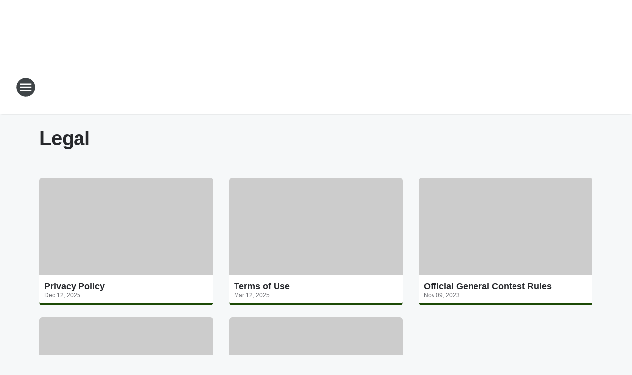

--- FILE ---
content_type: text/html; charset=utf-8
request_url: https://aghub.iheart.com/topic/legal/
body_size: 167283
content:
<!DOCTYPE html>
        <html lang="en" dir="ltr">
            <head>
                <meta charset="UTF-8">
                <meta name="viewport" content="width=device-width, initial-scale=1.0">
                
                <style>:root{--color-white:#fff;--color-black:#000;--color-red:red;--color-brand-red:#c6002b;--color-brand-grey:#939697;--palette-red-600:#c6002b;--palette-red-500:#cd212e;--palette-red-400:#e22c3a;--palette-red-300:#f4747c;--palette-red-200:#f79096;--palette-red-100:#f4adb1;--palette-orange-600:#fb6825;--palette-orange-500:#fc833e;--palette-orange-400:#fc9e65;--palette-orange-300:#fdb990;--palette-orange-200:#fdd5bb;--palette-orange-100:#fef1e8;--palette-yellow-600:#fcba38;--palette-yellow-500:#fdc64c;--palette-yellow-400:#fdd36f;--palette-yellow-300:#fddf96;--palette-yellow-200:#feecbf;--palette-yellow-100:#fff8e9;--palette-green-600:#46815a;--palette-green-500:#62aa7b;--palette-green-400:#78d297;--palette-green-300:#8bdea7;--palette-green-200:#9ce2b4;--palette-green-100:#ace7c0;--palette-blue-600:#0055b7;--palette-blue-500:#509da7;--palette-blue-400:#60bac6;--palette-blue-300:#68c8d5;--palette-blue-200:#84dae5;--palette-blue-100:#a3e2eb;--palette-purple-600:#793cb7;--palette-purple-500:#8d5bcd;--palette-purple-400:#a071dc;--palette-purple-300:#a586e5;--palette-purple-200:#b895f2;--palette-purple-100:#c7a3f5;--palette-grey-600:#27292d;--palette-grey-600-rgb:39,41,45;--palette-grey-500:#3f4447;--palette-grey-500-rgb:63,68,71;--palette-grey-400:#717277;--palette-grey-400-rgb:113,114,119;--palette-grey-300:#a9afb2;--palette-grey-300-rgb:169,175,178;--palette-grey-250:#dadfe3;--palette-grey-250-rgb:218,223,227;--palette-grey-200:#e6eaed;--palette-grey-200-rgb:230,234,237;--palette-grey-150:#edf1f3;--palette-grey-150-rgb:237,241,243;--palette-grey-100:#f6f8f9;--palette-grey-100-rgb:246,248,249;--accent-color:var(--palette-grey-600);--station-accent-background:var(--palette-grey-600);--station-accent-background-overlay:var(--accent-color);--station-accent-foreground:var(--color-white);--station-font-family:"Segoe UI",Helvetica,Arial,sans-serif,"Apple Color Emoji","Segoe UI Emoji","Segoe UI Symbol";--body-bgcolor:var(--palette-grey-100);--body-font-family:var(--station-font-family);--body-font-size:1.6rem;--body-font-size-2:1.4rem;--body-text-color:var(--palette-grey-600);--secondary-text-color:var(--palette-grey-500);--caption-text-color:var(--palette-grey-400);--default-link-color:var(--palette-grey-600);--default-link-hover-color:var(--palette-grey-500);--station-link-color:var(--accent-color);--station-link-hover-color:var(--default-link-hover-color);--content-min-width:90rem;--content-max-width:128rem;--grid-vertical-spacing:3.2rem;--base-grid-gap:1.6rem;--region-row-gap:var(--grid-vertical-spacing);--grid-gutter-width:1.6rem;--front-matter-grid-column:2;--two-column-grid-template-columns:var(--grid-gutter-width) minmax(28.8rem,1fr) var(--grid-gutter-width);--full-width-grid-template-columns:1fr;--full-width-grid-block-template-columns:var(--grid-gutter-width) minmax(28.8rem,1fr) var(--grid-gutter-width);--site-theme-overlay-opacity:0.25;--site-theme-foreground-color:var(--palette-grey-500);--site-theme-foreground-hover-color:var(--palette-grey-400);--site-theme-background-color:var(--color-white);--text-highlight-background:var(--color-black);--text-highlight-foreground:var(--color-white);--alert-background-color:var(--palette-blue-600);--alert-foreground-color:var(--color-white);--browser-checker-bg-color:var(--palette-grey-400);--browser-checker-text-color:var(--color-black);--eyebrow-text-color:var(--palette-grey-600);--byline-text-color:var(--palette-grey-600);--button-background:var(--palette-grey-600);--button-foreground:var(--color-white);--button-border:none;--button-padding:1.5rem 2.4rem;--button-radius:99.9rem;--button-font-size:1.5rem;--button-font-weight:600;--button-line-height:2rem;--button-shadow:0 0.1rem 0.3rem rgba(0,0,0,.15);--button-hover-background:var(--palette-grey-500);--button-hover-foreground:var(--color-white);--button-hover-shadow:0 0.3rem 0.5rem rgba(0,0,0,.15);--button-hover-border:var(--button-border);--button-active-background:var(--button-background);--button-active-foreground:var(--button-foreground);--button-active-shadow:var(--button-shadow);--button-active-border:var(--button-border);--button-disabled-background:var(--palette-grey-250);--button-disabled-foreground:var(--palette-grey-300);--button-disabled-shadow:none;--button-disabled-border:var(--button-border);--button-secondary-background:transparent;--button-secondary-foreground:var(--palette-grey-600);--button-secondary-border:0.1rem solid var(--palette-grey-600);--button-secondary-hover-background:var(--palette-grey-150);--button-secondary-hover-foreground:var(--button-secondary-foreground);--button-secondary-hover-border:var(--button-secondary-border);--button-secondary-active-background:var(--palette-grey-600);--button-secondary-active-foreground:var(--color-white);--button-secondary-active-border:var(--button-secondary-border);--button-customized-foreground:var(--body-text-color);--button-customized-background:transparent;--button-customized-hover-foreground:var(--body-text-color);--button-customized-hover-background:transparent;--block-theme-foreground-color:var(--body-text-color);--block-theme-background-color:var(--palette-grey-200);--block-theme-background-overlay:transparent;--heading-vertical-margin:2.4rem;--card-heading-color:var(--palette-grey-600);--card-bg-color:var(--color-white);--card-text-primary-color:var(--palette-grey-600);--card-text-secondary-color:var(--palette-grey-500);--tabs-text-default-color:var(--palette-grey-500);--tabs-text-active-color:var(--palette-grey-600);--fader-bg-color:var(--palette-grey-200);--fader-width:3.2rem;--fader-gradient:linear-gradient(to right,rgba(var(--palette-grey-200-rgb),0) 0%,var(--palette-grey-200) 90%);--viewmore-text-color:var(--palette-grey-600);--heading-text-color:var(--body-text-color);--container-max-width:128rem;--container-horizontal-margin:1.6rem;--container-block-vertical-margin:1.6rem;--container-width:calc(100vw - var(--container-horizontal-margin)*2);--container-block-width:var(--container-width);--navigation-zindex:999;--playerbar-zindex:9;--legalnotice-zindex:10;--modal-zindex:1000;--heading-font-weight:900;--heading-margin-default:0;--heading-1-font-size:3.2rem;--heading-1-line-height:3.6rem;--heading-2-font-size:2.4rem;--heading-2-line-height:2.8rem;--heading-3-font-size:2.4rem;--heading-3-line-height:2.8rem;--heading-4-font-size:1.8rem;--heading-4-line-height:2.2rem;--heading-5-font-size:1.6rem;--heading-5-line-height:2rem;--heading-6-font-size:1.4rem;--heading-6-line-height:1.6rem;--elevation-1:0 0.1rem 0.3rem rgba(0,0,0,.15);--elevation-4:0 0.3rem 0.5rem rgba(0,0,0,.15);--elevation-6:0 0.5rem 0.8rem rgba(0,0,0,.15);--elevation-8:0 0.8rem 2.4rem rgba(0,0,0,.15);--elevation-up:0 -0.1rem 0.3rem -0.3rem #000;--elevation-down:0 0.1rem 0.3rem -0.3rem #000;--weather-icon-color:var(--color-white);--arrow-icon-color:var(--color-white);--icon-default-width:2.4rem;--icon-default-height:2.4rem;--icon-primary-color:var(--palette-grey-500);--icon-secondary-color:var(--color-white);--icon-primary-hover-color:var(--palette-grey-400);--icon-secondary-hover-color:var(--color-white);--search-input-foreground:var(--palette-grey-600);--search-input-background:transparent;--search-container-background:var(--color-white);--search-input-placeholder:var(--palette-grey-400);--template-grid-height:100%}@media screen and (min-width:768px){:root{--max-gutter:calc((100% - var(--container-max-width))/2);--grid-gutter-width:minmax(2rem,var(--max-gutter));--base-grid-gap:3.2rem;--two-column-grid-template-columns:var(--grid-gutter-width) minmax(32rem,60rem) minmax(32rem,38rem) var(--grid-gutter-width)}}@media screen and (min-width:1060px){:root{--grid-gutter-width:minmax(8rem,var(--max-gutter));--two-column-grid-template-columns:var(--grid-gutter-width) minmax(52rem,90rem) 38rem var(--grid-gutter-width);--full-width-grid-block-template-columns:var(--grid-gutter-width) minmax(90rem,1fr) var(--grid-gutter-width);--container-horizontal-margin:8rem;--container-block-vertical-margin:3.2rem;--heading-1-font-size:4rem;--heading-1-line-height:4.8rem;--heading-2-font-size:3.2rem;--heading-2-line-height:3.6rem}}body.theme-night{--site-theme-foreground-color:var(--palette-grey-100);--site-theme-foreground-hover-color:var(--palette-grey-300);--site-theme-background-color:var(--color-black);--alert-background-color:var(--color-white);--alert-foreground-color:var(--color-black);--search-input-foreground:var(--site-theme-foreground-color);--search-container-background:var(--site-theme-background-color);--search-input-placeholder:var(--site-theme-foreground-hover-color);--station-accent-background:var(--color-white);--station-accent-background-overlay:var(--accent-color);--station-accent-foreground:var(--color-black);--block-theme-background-color:var(--palette-grey-600);--block-theme-background-overlay:var(--accent-color);--block-theme-foreground-color:var(--color-white)}body.theme-night .themed-block{--tabs-text-default-color:var(--palette-grey-100);--tabs-text-active-color:var(--palette-grey-200);--card-text-primary-color:var(--block-theme-foreground-color);--card-text-secondary-color:var(--block-theme-foreground-color);--viewmore-text-color:var(--block-theme-foreground-color);--icon-primary-color:var(--block-theme-foreground-color);--heading-text-color:var(--block-theme-foreground-color);--default-link-color:var(--block-theme-foreground-color);--body-text-color:var(--block-theme-foreground-color);--fader-gradient:none;--eyebrow-text-color:var(--block-theme-foreground-color);--button-background:var(--color-white);--button-foreground:var(--palette-grey-600);--button-border:none;--button-hover-background:var(--palette-grey-100);--button-hover-foreground:var(--palette-grey-600);--button-active-background:var(--button-hover-background);--button-active-foreground:var(--button-hover-foreground);--button-disabled-background:var(--palette-grey-400);--button-disabled-foreground:var(--palette-grey-300);--button-secondary-background:transparent;--button-secondary-foreground:var(--color-white);--button-secondary-border:0.1rem solid var(--palette-grey-100);--button-secondary-hover-background:var(--palette-grey-100);--button-secondary-hover-foreground:var(--palette-grey-600);--button-secondary-hover-border:var(--button-secondary-border);--button-secondary-active-background:var(--color-white);--button-secondary-active-foreground:var(--palette-grey-600);--button-secondary-active-border:var(--button-secondary-border)}body.template-coast{--accent-color:var(--palette-grey-100);--body-bgcolor:var(--color-black);--body-text-color:var(--color-white);--card-heading-color:var(--color-white);--card-bg-color:transparent;--card-text-primary-color:var(--color-white);--card-text-secondary-color:var(--palette-grey-100);--heading-text-color:var(--body-text-color);--tabs-text-default-color:var(--color-white);--tabs-text-active-color:var(--palette-grey-100);--button-customized-foreground:var(--default-link-color);--button-customized-hover-foreground:var(--default-link-hover-color)}.card-title{font-size:var(--heading-4-font-size);font-weight:var(--heading-font-weight);line-height:var(--heading-4-line-height)}.alerts:not(:empty),.themed-block{background-color:var(--block-theme-background-color);max-width:none;position:relative}.theme-night .alerts:not(:empty)>*,.theme-night .themed-block>*{position:relative;z-index:1}.theme-night .alerts:not(:empty):before,.theme-night .themed-block:before{background-color:var(--block-theme-background-overlay);content:"";display:inline-flex;height:100%;left:0;opacity:var(--site-theme-overlay-opacity);position:absolute;top:0;width:100%;z-index:0}.subheading{color:var(--secondary-text-color)}.caption{color:var(--caption-text-color)}.scroll-blocker{background-color:rgba(0,0,0,.7);height:100vh;left:0;opacity:0;position:fixed;top:0;transition:visibility 0s ease-in-out,opacity .3s;visibility:hidden;width:100%;z-index:10}.no-content{display:none}.hidden{display:none!important}.search-button{background-color:transparent;border:none;cursor:pointer;line-height:0;margin:0;padding:0}.search-button svg .primary-path{fill:var(--icon-primary-color)}.search-button:active svg .primary-path,.search-button:hover svg .primary-path{fill:var(--icon-primary-hover-color)}.text-default{color:var(--palette-grey-500)}.text-headline{color:var(--palette-grey-600)}.text-caption{color:var(--palette-grey-400)}.text-on-dark{color:#fff}.text-on-light{color:var(--palette-grey-500)}.text-inactive{color:var(--palette-grey-300)}.text-link{color:var(--palette-red-400)}.bg-default{background-color:var(--palette-grey-100)}.bg-light{background-color:#fff}.bg-dark{background-color:var(--palette-grey-600)}.bg-inactive{background-color:var(--palette-grey-300)}.bg-selected{background-color:var(--palette-red-400)}.border-default{border-color:var(--palette-grey-300)}.border-neutral-light{border-color:var(--palette-grey-200)}.border-neutral-dark{border-color:var(--palette-grey-400)}.border-dark{border-color:var(--palette-grey-500)}.card{box-shadow:var(--elevation-1)}.card:hover{box-shadow:var(--elevation-4)}.menu{box-shadow:var(--elevation-6)}.dialog{box-shadow:var(--elevation-8)}.elevation-01,.navigation-bar{box-shadow:var(--elevation-1)}.elevation-01,.elevation-04{border-radius:.6rem}.elevation-04{box-shadow:var(--elevation-4)}.elevation-06{border-radius:.6rem;box-shadow:var(--elevation-6)}.elevation-08{border-radius:.6rem;box-shadow:var(--elevation-8)}.elevation-up{border-radius:.6rem;box-shadow:var(--elevation-up)}.img-responsive{height:auto;max-width:100%}.warning-text{background:var(--palette-yellow-300);border-radius:.6rem;box-shadow:0 .4rem .4rem rgba(0,0,0,.1);color:var(--palette-grey-600);display:flex;font-size:1.6rem;font-weight:400;gap:.8rem;padding:1.6rem;width:100%}.warning-text:before{content:url("data:image/svg+xml;utf8,<svg xmlns='http://www.w3.org/2000/svg' fill='brown'><path d='M11.777.465a.882.882 0 00-1.554 0L.122 18.605C-.224 19.225.208 20 .899 20H21.1c.691 0 1.123-.775.777-1.395L11.777.465zM11 12.5c-.55 0-1-.45-1-1v-4c0-.55.45-1 1-1s1 .45 1 1v4c0 .55-.45 1-1 1zm0 4a1 1 0 110-2 1 1 0 010 2z' /></svg>");display:block;height:2rem;width:2.2rem}.fader{position:relative}.fader:after{background:var(--fader-gradient);content:"";display:inline-block;height:100%;position:absolute;right:-.1rem;top:-.1rem;width:var(--fader-width)}.fader .fade{display:none}.alerts:not(:empty){margin-bottom:-.1rem;padding:2.4rem 0}hr.divider{background-color:var(--palette-grey-300);border:none;height:.1rem;margin:0}hr.dark{background:var(--palette-grey-400)}html{font-size:10px;margin:0;max-width:100vw;padding:0;width:100%}html *{box-sizing:border-box}@-moz-document url-prefix(){body{font-weight:lighter}}body{background-color:var(--body-bgcolor);color:var(--body-text-color);font-family:var(--body-font-family);font-size:var(--body-font-size);margin:0;overflow:hidden;overflow-anchor:none;padding:0;position:relative;width:100%}body.no-scroll{height:100vh;overflow:hidden}body.no-scroll .scroll-blocker{opacity:1;visibility:visible}a{color:var(--default-link-color)}a.next-page{height:.1rem;visibility:hidden}h1,h2,h3,h4,h5,h6{color:var(--heading-text-color);font-weight:var(--heading-font-weight);margin:var(--heading-margin-default)}h1,h2,h3,h4{letter-spacing:-.02rem}h1{font-size:var(--heading-1-font-size);line-height:var(--heading-1-line-height)}h2{font-size:var(--heading-2-font-size);line-height:var(--heading-2-line-height)}h3{font-size:var(--heading-3-font-size);line-height:var(--heading-3-line-height)}h4{font-size:var(--heading-4-font-size);line-height:var(--heading-4-line-height)}h5{font-size:var(--heading-5-font-size);line-height:var(--heading-5-line-height)}h6{font-size:var(--heading-6-font-size);line-height:var(--heading-6-line-height)}figure{margin:0 auto}[type=email],[type=number],[type=password],input[type=text]{background:#fff;border:.1rem solid #717277;border-radius:.6rem}.tabbed-item:focus{background-color:#ff0!important;outline:.2rem dashed red!important}button{font-family:var(--body-font-family)}svg .primary-path{fill:var(--icon-primary-color)}svg .secondary-path{fill:var(--icon-secondary-color)}::selection{background-color:var(--text-highlight-background);color:var(--text-highlight-foreground)}@media print{@page{size:A4 portrait;margin:1cm}::-webkit-scrollbar{display:none}body{background:#fff!important;color:#000;font:13pt Georgia,Times New Roman,Times,serif;line-height:1.3;margin:0}#app{display:block;height:100%;width:auto}h1{font-size:24pt}h2,h3,h4{font-size:14pt;margin-top:2.5rem}h1,h2,h3,h4,h5,h6{page-break-after:avoid}a,blockquote,h1,h2,h3,h4,h5,h6,img,p{page-break-inside:avoid}img{page-break-after:avoid}pre,table{page-break-inside:avoid}a,a:link,a:visited{background:transparent;color:#520;font-weight:700;text-align:left;text-decoration:underline}a[href^="#"]{font-weight:400;text-decoration:none}a:after>img,article a[href^="#"]:after{content:""}address,blockquote,dd,dt,li,p{font-size:100%}ol,ul{list-style:square;margin-bottom:20pt;margin-left:18pt}li{line-height:1.6em}.component-site-header{display:block;position:relative}.component-site-header .main-header-items{display:block;width:100%}iframe{height:0!important;line-height:0pt!important;overflow:hidden!important;white-space:nowrap;width:0!important}.component-ad-unit,.component-pushdown,.component-recommendation,.component-social-network-icons,.footer-national-links,.lower-footer-national-links,.nav-toggler,.search-user-container,.share-icons,iframe,nav{display:none}}.component-app{background-color:pink;display:flex;flex-direction:column}.template-grid{display:grid;grid-template-areas:"router-outlet" "player-bar";grid-template-columns:1fr;grid-template-rows:1fr auto;height:100vh;height:var(--template-grid-height);overflow:hidden}.template-grid>.component-routes{grid-area:router-outlet;overflow:auto}.template-grid>.ihr-player-bar{grid-area:player-bar}
/*# sourceMappingURL=local-critical-style.5a54a2ee878d2c1e77ca.css.map*/</style>
                <link rel="preconnect" href="https://static.inferno.iheart.com" data-reactroot=""/><link rel="preconnect" href="https://i.iheart.com" data-reactroot=""/><link rel="preconnect" href="https://webapi.radioedit.iheart.com" data-reactroot=""/><link rel="preconnect" href="https://us.api.iheart.com" data-reactroot=""/><link rel="preconnect" href="https://https://cdn.cookielaw.org" data-reactroot=""/><link rel="preconnect" href="https://www.iheart.com" data-reactroot=""/><link rel="dns-prefetch" href="https://static.inferno.iheart.com" data-reactroot=""/><link rel="preload" href="https://cdn.cookielaw.org/consent/7d044e9d-e966-4b73-b448-a29d06f71027/otSDKStub.js" as="script" data-reactroot=""/><link rel="preload" href="https://cdn.cookielaw.org/opt-out/otCCPAiab.js" as="script" data-reactroot=""/>
                
                <link data-chunk="bundle" rel="stylesheet" href="https://static.inferno.iheart.com/inferno/styles/bundle.ae0ba735483751a796dd.css">
<link data-chunk="local" rel="stylesheet" href="https://static.inferno.iheart.com/inferno/styles/local.bc06f128f534d4a5d747.css">
<link data-chunk="core-page-blocks-datasource-DatasourceLoader-component" rel="stylesheet" href="https://static.inferno.iheart.com/inferno/styles/core-page-blocks-datasource-DatasourceLoader-component.ed118ca85e0cefc658b6.css">
<link data-chunk="Datasource-component" rel="stylesheet" href="https://static.inferno.iheart.com/inferno/styles/Datasource-component.a1eb25fbdc158e499608.css">
<link data-chunk="Grid-component" rel="stylesheet" href="https://static.inferno.iheart.com/inferno/styles/Grid-component.9e05f3f8fa0e6b993347.css">
<link data-chunk="components-tiles-ContentTile-component" rel="stylesheet" href="https://static.inferno.iheart.com/inferno/styles/components-tiles-ContentTile-component.a5e9ee6f3bc07a62d945.css">
                <style data-reactroot="">:root {
        --station-font-family: "Inter","Segoe UI",Helvetica,Arial,sans-serif,"Apple Color Emoji","Segoe UI Emoji","Segoe UI Symbol";
        --gradient-start: hsl(100,87.2%,2.3000000000000007%);
        --gradient-stop: hsl(100,87.2%,-3.6999999999999993%);
        
                --accent-color: #1c4905;
            
        
             --darkFooterColor: hsl(100,87.2%,0.3000000000000007%);
             
        --premiere-footer-dark-color:var(--darkFooterColor);
    }</style>
                
                <title data-rh="true">Legal | AgHub.net</title>
                <link data-rh="true" rel="shortcut icon" type="" title="" href="https://i.iheart.com/v3/re/assets.brands/5a74ae1b91c8b51c329fb961?ops=gravity(%22center%22),contain(32,32),quality(65)"/><link data-rh="true" rel="apple-touch-icon" type="" title="" href="https://i.iheart.com/v3/re/assets.brands/5a74ae1b91c8b51c329fb961?ops=new(),flood(%22white%22),swap(),merge(%22over%22),gravity(%22center%22),contain(167,167),quality(80),format(%22png%22)"/><link data-rh="true" rel="image_src" type="" title="" href="https://i.iheart.com/v3/re/assets.brands/5a74ae1b91c8b51c329fb961?ops=gravity(%22center%22),contain(1200,675),quality(65)"/><link data-rh="true" rel="canonical" type="" title="" href="https://aghub.iheart.com/topic/legal/"/><link data-rh="true" rel="alternate" type="application/rss+xml" title="Legal" href="https://aghub.iheart.com/topic/legal.rss/"/>
                <meta data-rh="true" property="og:locale" content="en_us"/><meta data-rh="true" name="msapplication-TileColor" content="#fff"/><meta data-rh="true" name="msvalidate.01" content="E98E323249F89ACF6294F958692E230B"/><meta data-rh="true" name="format-detection" content="telephone=no"/><meta data-rh="true" name="theme-color" content="#1c4905"/><meta data-rh="true" property="og:title" content="Legal"/><meta data-rh="true" property="twitter:title" content="Legal"/><meta data-rh="true" itemprop="name" content="Legal | AgHub.net"/><meta data-rh="true" name="description" content="Discover the latest Legal on AgHub.net"/><meta data-rh="true" property="og:description" content="Discover the latest Legal on AgHub.net"/><meta data-rh="true" property="twitter:description" content="Discover the latest Legal on AgHub.net"/><meta data-rh="true" itemprop="description" content="Discover the latest Legal on AgHub.net"/><meta data-rh="true" property="og:url" content="https://aghub.iheart.com/topic/legal/"/><meta data-rh="true" property="twitter:url" content="https://aghub.iheart.com/topic/legal/"/><meta data-rh="true" itemprop="url" content="https://aghub.iheart.com/topic/legal/"/><meta data-rh="true" name="thumbnail" content="https://i.iheart.com/v3/re/assets.brands/5a74ae1b91c8b51c329fb961?ops=gravity(%22center%22),contain(1200,675),quality(65)"/><meta data-rh="true" property="og:image" content="https://i.iheart.com/v3/re/assets.brands/5a74ae1b91c8b51c329fb961?ops=gravity(%22center%22),contain(1200,675),quality(65)"/><meta data-rh="true" property="og:image:width" content="1200"/><meta data-rh="true" property="og:image:height" content="675"/><meta data-rh="true" property="twitter:image" content="https://i.iheart.com/v3/re/assets.brands/5a74ae1b91c8b51c329fb961?ops=gravity(%22center%22),contain(1200,675),quality(65)"/><meta data-rh="true" itemprop="image" content="https://i.iheart.com/v3/re/assets.brands/5a74ae1b91c8b51c329fb961?ops=gravity(%22center%22),contain(1200,675),quality(65)"/><meta data-rh="true" name="msapplication-TileImage" content="https://i.iheart.com/v3/re/assets.brands/5a74ae1b91c8b51c329fb961?ops=gravity(%22center%22),contain(1200,675),quality(65)"/><meta data-rh="true" property="twitter:card" content="Summary"/><meta data-rh="true" property="twitter:domain" content="aghub.iheart.com"/><meta data-rh="true" property="og:site_name" content="AgHub.net"/><meta data-rh="true" name="application-name" content="AgHub.net"/><meta data-rh="true" name="google-site-verification" content="p2FWrUKxtwBmQgHV4CjD80oKdZZBjmMNByoWvZMsYso"/>
                
            </head>
            <body class="theme-light template-default">
                <div id="app"><div class="component-template template-grid" data-reactroot=""><div class="component-routes"><div class="component-pushdown"><div tabindex="-1" class="component-ad-unit lazy-load" data-position="3330" data-split="50" id="dfp-ad-3330-ad:top-leaderboard"></div></div><header class="component-site-header"><section class="main-header-items"><button aria-label="Open Site Navigation" class="nav-toggler" tabindex="0"><svg tabindex="-1" focusable="false" class="svg-icon icon-hamburger" width="32px" height="32px" viewBox="0 0 32 32" fill="none" xmlns="http://www.w3.org/2000/svg"><circle cx="16" cy="16" r="15" fill="none" stroke="none" stroke-width="2"></circle><path fill-rule="evenodd" clip-rule="evenodd" tabindex="-1" class="primary-path" fill="none" d="M7 22h18v-2H7v2zm0-5h18v-2H7v2zm0-7v2h18v-2H7z"></path></svg></button><nav class="" tabindex="-1" aria-hidden="true" aria-label="Primary Site Navigation" id="component-site-nav"><header class="navbar-header"><figure class="component-station-logo"><a aria-label="Station Link" tabindex="0" href="/"><img src="https://i.iheart.com/v3/re/assets.brands/5a74ae1b91c8b51c329fb961?ops=gravity(%22center%22),contain(180,60)&amp;quality=80" data-src="https://i.iheart.com/v3/re/assets.brands/5a74ae1b91c8b51c329fb961?ops=gravity(%22center%22),contain(180,60)&amp;quality=80" data-srcset="https://i.iheart.com/v3/re/assets.brands/5a74ae1b91c8b51c329fb961?ops=gravity(%22center%22),contain(180,60)&amp;quality=80 1x,https://i.iheart.com/v3/re/assets.brands/5a74ae1b91c8b51c329fb961?ops=gravity(%22center%22),contain(360,120)&amp;quality=80 2x" sizes="" alt="AgHub.net - The Best Ag Source" class="lazyload" srcSet="https://i.iheart.com/v3/re/assets.brands/5a74ae1b91c8b51c329fb961?ops=gravity(%22center%22),contain(180,60)&amp;quality=80 1x,https://i.iheart.com/v3/re/assets.brands/5a74ae1b91c8b51c329fb961?ops=gravity(%22center%22),contain(360,120)&amp;quality=80 2x" width="180" height="60"/></a></figure><button class="CloseButton-module_close_4S+oa undefined" aria-label="Close Site Navigation" tabindex="0"><svg class="svg-icon icon-close" focusable="false" tabindex="-1" aria-hidden="true" width="24" height="24" viewBox="0 0 24 24" fill="none" xmlns="http://www.w3.org/2000/svg"><path aria-hidden="true" focusable="false" tabindex="-1" class="primary-path" d="M18.3 5.70997C17.91 5.31997 17.28 5.31997 16.89 5.70997L12 10.59L7.10997 5.69997C6.71997 5.30997 6.08997 5.30997 5.69997 5.69997C5.30997 6.08997 5.30997 6.71997 5.69997 7.10997L10.59 12L5.69997 16.89C5.30997 17.28 5.30997 17.91 5.69997 18.3C6.08997 18.69 6.71997 18.69 7.10997 18.3L12 13.41L16.89 18.3C17.28 18.69 17.91 18.69 18.3 18.3C18.69 17.91 18.69 17.28 18.3 16.89L13.41 12L18.3 7.10997C18.68 6.72997 18.68 6.08997 18.3 5.70997Z" fill="#3F4447"></path></svg></button></header><hr class="divider"/><section class="nav-inner-wrapper"><ul style="max-height:calc(100vh - 100px)" class="menu-container main-nav"><li class="menu-top-label"><a aria-label="First Oklahoma Ag" tabindex="0" href="/featured/ag-hub/content/first-oklahoma-ag/">First Oklahoma Ag</a></li><li class="menu-top-label"><a aria-label="ONN" tabindex="0" href="/featured/ag-hub/content/oklahoma-news-network/">ONN</a></li><li class="menu-top-label"><a aria-label="VSA" tabindex="0" href="/featured/ag-hub/content/vsa/">VSA</a></li><li class="menu-top-label"><a aria-label="Yancey" tabindex="0" href="/featured/ag-hub/content/yancey/">Yancey</a></li><li class="menu-top-label"><a tabindex="0" href="/contact/">Contact</a></li><li class="menu-top-label"><a tabindex="0" href="/advertise/">Advertise on AgHub.net</a></li><li class="menu-top-label"><a href="tel:1-844-844-iHeart">1-844-844-iHeart</a></li><ul class="component-social-icons"><li class="icon-container"><a href="//www.facebook.com/202248446453717" aria-label="Visit us on facebook" target="_blank" rel="noopener"><svg tabindex="-1" focusable="false" class="svg-icon icon-facebook" width="24" height="24" viewBox="0 0 24 24" xmlns="http://www.w3.org/2000/svg" fill="none"><path class="primary-path" tabindex="-1" d="M21 12C21 7.02891 16.9711 3 12 3C7.02891 3 3 7.02891 3 12C3 16.493 6.29062 20.216 10.5938 20.891V14.6016H8.30859V12H10.5938V10.0172C10.5938 7.76191 11.9367 6.51562 13.9934 6.51562C14.9777 6.51562 16.0078 6.69141 16.0078 6.69141V8.90625H14.8723C13.7543 8.90625 13.4062 9.60059 13.4062 10.3125V12H15.9023L15.5033 14.6016H13.4062V20.891C17.7094 20.216 21 16.493 21 12Z" fill="#27292D"></path><path class="secondary-path" tabindex="-1" d="M15.5033 14.6016L15.9023 12H13.4062V10.3125C13.4062 9.60059 13.7543 8.90625 14.8723 8.90625H16.0078V6.69141C16.0078 6.69141 14.9777 6.51562 13.9934 6.51562C11.9367 6.51562 10.5938 7.76191 10.5938 10.0172V12H8.30859V14.6016H10.5938V20.891C11.0525 20.9631 11.5219 21 12 21C12.4781 21 12.9475 20.9631 13.4062 20.891V14.6016H15.5033Z" fill="white"></path></svg></a></li></ul></ul></section><footer class="navbar-footer"></footer></nav><figure class="component-station-logo"><a aria-label="Station Link" tabindex="0" href="/"><img src="https://i.iheart.com/v3/re/assets.brands/5a74ae1b91c8b51c329fb961?ops=gravity(%22center%22),contain(180,60)&amp;quality=80" data-src="https://i.iheart.com/v3/re/assets.brands/5a74ae1b91c8b51c329fb961?ops=gravity(%22center%22),contain(180,60)&amp;quality=80" data-srcset="https://i.iheart.com/v3/re/assets.brands/5a74ae1b91c8b51c329fb961?ops=gravity(%22center%22),contain(180,60)&amp;quality=80 1x,https://i.iheart.com/v3/re/assets.brands/5a74ae1b91c8b51c329fb961?ops=gravity(%22center%22),contain(360,120)&amp;quality=80 2x" sizes="" alt="AgHub.net - The Best Ag Source" class="lazyload" srcSet="https://i.iheart.com/v3/re/assets.brands/5a74ae1b91c8b51c329fb961?ops=gravity(%22center%22),contain(180,60)&amp;quality=80 1x,https://i.iheart.com/v3/re/assets.brands/5a74ae1b91c8b51c329fb961?ops=gravity(%22center%22),contain(360,120)&amp;quality=80 2x" width="180" height="60"/></a></figure><section class="listen-user-container"><div class="header-user"></div></section></section></header><main class="component-page layout-generic-full page-topic okfn2-ip"><div class="alerts"></div><section class="col-top"><div class="component-region region-header-dynamic"><div class="component-container component-title themed-block block"><h1>Legal</h1></div><input type="hidden" data-id="rdnzT"/></div></section><section class="col-left"><div class="component-region region-main-dynamic"><div class="component-container component-feed feed-style-small block" data-test-type="feed" data-feed="USAGE:feed-usecases/Default Topic"><div class="feed-cards" data-block-id="xiMbf"><div class="component-grid col-3"><figure class="component-content-tile thumb-top feed-content-item"><div class="thumb-container"><a tabindex="0" href="/content/privacy-and-cookie-notice/"><img src="https://i.iheart.com/v3/re/new_assets/f79fc341-a979-4863-81b0-eea1ddc6e07b" data-src="https://i.iheart.com/v3/re/new_assets/67b8790393d018a1e5ab3407?ops=gravity(%22north%22),fit(330,186),quality(65)" data-srcset="https://i.iheart.com/v3/re/new_assets/67b8790393d018a1e5ab3407?ops=gravity(%22north%22),fit(330,186),quality(65) 330w,https://i.iheart.com/v3/re/new_assets/67b8790393d018a1e5ab3407?ops=gravity(%22north%22),fit(420,236),quality(65) 420w,https://i.iheart.com/v3/re/new_assets/67b8790393d018a1e5ab3407?ops=gravity(%22north%22),fit(510,287),quality(65) 510w,https://i.iheart.com/v3/re/new_assets/67b8790393d018a1e5ab3407?ops=gravity(%22north%22),fit(620,349),quality(65) 620w" sizes="(max-width: 360px) 330px,(max-width: 450px) 420px,(max-width: 540px) 510px,(max-width: 659px) 620px,(min-width: 660px) and (max-width: 719px) 330px,(max-width: 890px) 420px,(max-width: 970px) 510px,(max-width: 1159px) 330px,(min-width: 1160px) 420px" alt="Privacy Policy" class="lazyload" srcSet="https://i.iheart.com/v3/re/new_assets/f79fc341-a979-4863-81b0-eea1ddc6e07b?ops=gravity(%22north%22),fit(330,186),quality(65) 330w,https://i.iheart.com/v3/re/new_assets/f79fc341-a979-4863-81b0-eea1ddc6e07b?ops=gravity(%22north%22),fit(420,236),quality(65) 420w,https://i.iheart.com/v3/re/new_assets/f79fc341-a979-4863-81b0-eea1ddc6e07b?ops=gravity(%22north%22),fit(510,287),quality(65) 510w,https://i.iheart.com/v3/re/new_assets/f79fc341-a979-4863-81b0-eea1ddc6e07b?ops=gravity(%22north%22),fit(620,349),quality(65) 620w" width="288" height="162"/></a></div><figcaption><a class="card-title" tabindex="0" href="/content/privacy-and-cookie-notice/">Privacy Policy</a><time class="component-date-display" dateTime="1765545177811">Dec 12, 2025</time></figcaption></figure><figure class="component-content-tile thumb-top feed-content-item"><div class="thumb-container"><a tabindex="0" href="/content/terms-of-use/"><img src="https://i.iheart.com/v3/re/new_assets/f79fc341-a979-4863-81b0-eea1ddc6e07b" data-src="https://i.iheart.com/v3/re/new_assets/67b8790393d018a1e5ab3407?ops=gravity(%22north%22),fit(330,186),quality(65)" data-srcset="https://i.iheart.com/v3/re/new_assets/67b8790393d018a1e5ab3407?ops=gravity(%22north%22),fit(330,186),quality(65) 330w,https://i.iheart.com/v3/re/new_assets/67b8790393d018a1e5ab3407?ops=gravity(%22north%22),fit(420,236),quality(65) 420w,https://i.iheart.com/v3/re/new_assets/67b8790393d018a1e5ab3407?ops=gravity(%22north%22),fit(510,287),quality(65) 510w,https://i.iheart.com/v3/re/new_assets/67b8790393d018a1e5ab3407?ops=gravity(%22north%22),fit(620,349),quality(65) 620w" sizes="(max-width: 360px) 330px,(max-width: 450px) 420px,(max-width: 540px) 510px,(max-width: 659px) 620px,(min-width: 660px) and (max-width: 719px) 330px,(max-width: 890px) 420px,(max-width: 970px) 510px,(max-width: 1159px) 330px,(min-width: 1160px) 420px" alt="Terms of Use" class="lazyload" srcSet="https://i.iheart.com/v3/re/new_assets/f79fc341-a979-4863-81b0-eea1ddc6e07b?ops=gravity(%22north%22),fit(330,186),quality(65) 330w,https://i.iheart.com/v3/re/new_assets/f79fc341-a979-4863-81b0-eea1ddc6e07b?ops=gravity(%22north%22),fit(420,236),quality(65) 420w,https://i.iheart.com/v3/re/new_assets/f79fc341-a979-4863-81b0-eea1ddc6e07b?ops=gravity(%22north%22),fit(510,287),quality(65) 510w,https://i.iheart.com/v3/re/new_assets/f79fc341-a979-4863-81b0-eea1ddc6e07b?ops=gravity(%22north%22),fit(620,349),quality(65) 620w" width="288" height="162"/></a></div><figcaption><a class="card-title" tabindex="0" href="/content/terms-of-use/">Terms of Use</a><time class="component-date-display" dateTime="1741787331493">Mar 12, 2025</time></figcaption></figure><figure class="component-content-tile thumb-top feed-content-item"><div class="thumb-container"><a tabindex="0" href="/content/general-contesting-guidelines/"><img src="https://i.iheart.com/v3/re/new_assets/f79fc341-a979-4863-81b0-eea1ddc6e07b" data-src="https://i.iheart.com/v3/re/new_assets/67b8790393d018a1e5ab3407?ops=gravity(%22north%22),fit(330,186),quality(65)" data-srcset="https://i.iheart.com/v3/re/new_assets/67b8790393d018a1e5ab3407?ops=gravity(%22north%22),fit(330,186),quality(65) 330w,https://i.iheart.com/v3/re/new_assets/67b8790393d018a1e5ab3407?ops=gravity(%22north%22),fit(420,236),quality(65) 420w,https://i.iheart.com/v3/re/new_assets/67b8790393d018a1e5ab3407?ops=gravity(%22north%22),fit(510,287),quality(65) 510w,https://i.iheart.com/v3/re/new_assets/67b8790393d018a1e5ab3407?ops=gravity(%22north%22),fit(620,349),quality(65) 620w" sizes="(max-width: 360px) 330px,(max-width: 450px) 420px,(max-width: 540px) 510px,(max-width: 659px) 620px,(min-width: 660px) and (max-width: 719px) 330px,(max-width: 890px) 420px,(max-width: 970px) 510px,(max-width: 1159px) 330px,(min-width: 1160px) 420px" alt="Official General Contest Rules" class="lazyload" srcSet="https://i.iheart.com/v3/re/new_assets/f79fc341-a979-4863-81b0-eea1ddc6e07b?ops=gravity(%22north%22),fit(330,186),quality(65) 330w,https://i.iheart.com/v3/re/new_assets/f79fc341-a979-4863-81b0-eea1ddc6e07b?ops=gravity(%22north%22),fit(420,236),quality(65) 420w,https://i.iheart.com/v3/re/new_assets/f79fc341-a979-4863-81b0-eea1ddc6e07b?ops=gravity(%22north%22),fit(510,287),quality(65) 510w,https://i.iheart.com/v3/re/new_assets/f79fc341-a979-4863-81b0-eea1ddc6e07b?ops=gravity(%22north%22),fit(620,349),quality(65) 620w" width="288" height="162"/></a></div><figcaption><a class="card-title" tabindex="0" href="/content/general-contesting-guidelines/">Official General Contest Rules</a><time class="component-date-display" dateTime="1699559621256">Nov 09, 2023</time></figcaption></figure><figure class="component-content-tile thumb-top feed-content-item"><div class="thumb-container"><a tabindex="0" href="/content/public-file-assistance/"><img src="https://i.iheart.com/v3/re/new_assets/f79fc341-a979-4863-81b0-eea1ddc6e07b" data-src="https://i.iheart.com/v3/re/new_assets/67b8790393d018a1e5ab3407?ops=gravity(%22north%22),fit(330,186),quality(65)" data-srcset="https://i.iheart.com/v3/re/new_assets/67b8790393d018a1e5ab3407?ops=gravity(%22north%22),fit(330,186),quality(65) 330w,https://i.iheart.com/v3/re/new_assets/67b8790393d018a1e5ab3407?ops=gravity(%22north%22),fit(420,236),quality(65) 420w,https://i.iheart.com/v3/re/new_assets/67b8790393d018a1e5ab3407?ops=gravity(%22north%22),fit(510,287),quality(65) 510w,https://i.iheart.com/v3/re/new_assets/67b8790393d018a1e5ab3407?ops=gravity(%22north%22),fit(620,349),quality(65) 620w" sizes="(max-width: 360px) 330px,(max-width: 450px) 420px,(max-width: 540px) 510px,(max-width: 659px) 620px,(min-width: 660px) and (max-width: 719px) 330px,(max-width: 890px) 420px,(max-width: 970px) 510px,(max-width: 1159px) 330px,(min-width: 1160px) 420px" alt="Public File Assistance" class="lazyload" srcSet="https://i.iheart.com/v3/re/new_assets/f79fc341-a979-4863-81b0-eea1ddc6e07b?ops=gravity(%22north%22),fit(330,186),quality(65) 330w,https://i.iheart.com/v3/re/new_assets/f79fc341-a979-4863-81b0-eea1ddc6e07b?ops=gravity(%22north%22),fit(420,236),quality(65) 420w,https://i.iheart.com/v3/re/new_assets/f79fc341-a979-4863-81b0-eea1ddc6e07b?ops=gravity(%22north%22),fit(510,287),quality(65) 510w,https://i.iheart.com/v3/re/new_assets/f79fc341-a979-4863-81b0-eea1ddc6e07b?ops=gravity(%22north%22),fit(620,349),quality(65) 620w" width="288" height="162"/></a></div><figcaption><a class="card-title" tabindex="0" href="/content/public-file-assistance/">Public File Assistance</a><time class="component-date-display" dateTime="1600705860000">Sep 21, 2020</time></figcaption></figure><figure class="component-content-tile thumb-top feed-content-item"><div class="thumb-container"><a tabindex="0" href="/content/privacy-rights-choice-and-access/"><img src="https://i.iheart.com/v3/re/new_assets/f79fc341-a979-4863-81b0-eea1ddc6e07b" data-src="https://i.iheart.com/v3/re/new_assets/67b8790393d018a1e5ab3407?ops=gravity(%22north%22),fit(330,186),quality(65)" data-srcset="https://i.iheart.com/v3/re/new_assets/67b8790393d018a1e5ab3407?ops=gravity(%22north%22),fit(330,186),quality(65) 330w,https://i.iheart.com/v3/re/new_assets/67b8790393d018a1e5ab3407?ops=gravity(%22north%22),fit(420,236),quality(65) 420w,https://i.iheart.com/v3/re/new_assets/67b8790393d018a1e5ab3407?ops=gravity(%22north%22),fit(510,287),quality(65) 510w,https://i.iheart.com/v3/re/new_assets/67b8790393d018a1e5ab3407?ops=gravity(%22north%22),fit(620,349),quality(65) 620w" sizes="(max-width: 360px) 330px,(max-width: 450px) 420px,(max-width: 540px) 510px,(max-width: 659px) 620px,(min-width: 660px) and (max-width: 719px) 330px,(max-width: 890px) 420px,(max-width: 970px) 510px,(max-width: 1159px) 330px,(min-width: 1160px) 420px" alt="Your Choices" class="lazyload" srcSet="https://i.iheart.com/v3/re/new_assets/f79fc341-a979-4863-81b0-eea1ddc6e07b?ops=gravity(%22north%22),fit(330,186),quality(65) 330w,https://i.iheart.com/v3/re/new_assets/f79fc341-a979-4863-81b0-eea1ddc6e07b?ops=gravity(%22north%22),fit(420,236),quality(65) 420w,https://i.iheart.com/v3/re/new_assets/f79fc341-a979-4863-81b0-eea1ddc6e07b?ops=gravity(%22north%22),fit(510,287),quality(65) 510w,https://i.iheart.com/v3/re/new_assets/f79fc341-a979-4863-81b0-eea1ddc6e07b?ops=gravity(%22north%22),fit(620,349),quality(65) 620w" width="288" height="162"/></a></div><figcaption><a class="card-title" tabindex="0" href="/content/privacy-rights-choice-and-access/">Your Choices</a><time class="component-date-display" dateTime="1576731600000">Dec 18, 2019</time></figcaption></figure></div></div></div><input type="hidden" data-id="xiMbf"/></div></section><section class="col-bottom"><div class="component-region region-ad-bottom-leaderboard"><div tabindex="-1" class="component-ad-unit lazy-load" data-position="3306" data-split="0" id="dfp-ad-3306-ad:bottom-leaderboard"></div><input type="hidden" data-id="ad:bottom-leaderboard"/></div></section></main><footer class="component-site-footer"><div class="component-container"><div class="footer-row footer-links"><ul class="footer-national-links"><li><a tabindex="0" href="/contact/">Contact</a></li><li><a tabindex="0" href="/advertise/">Advertise on AgHub.net</a></li><li><a href="https://www.iheart.com/apps/" target="_blank" rel="noopener">Download The Free iHeartRadio App</a></li><li><a href="https://www.iheart.com/podcast/" target="_blank" rel="noopener">Find a Podcast</a></li></ul><div class="component-social-network-icons"><ul class="component-social-icons"><li class="icon-container"><a href="//www.facebook.com/202248446453717" aria-label="Visit us on facebook" target="_blank" rel="noopener"><svg tabindex="-1" focusable="false" class="svg-icon icon-facebook" width="24" height="24" viewBox="0 0 24 24" xmlns="http://www.w3.org/2000/svg" fill="none"><path class="primary-path" tabindex="-1" d="M21 12C21 7.02891 16.9711 3 12 3C7.02891 3 3 7.02891 3 12C3 16.493 6.29062 20.216 10.5938 20.891V14.6016H8.30859V12H10.5938V10.0172C10.5938 7.76191 11.9367 6.51562 13.9934 6.51562C14.9777 6.51562 16.0078 6.69141 16.0078 6.69141V8.90625H14.8723C13.7543 8.90625 13.4062 9.60059 13.4062 10.3125V12H15.9023L15.5033 14.6016H13.4062V20.891C17.7094 20.216 21 16.493 21 12Z" fill="#27292D"></path><path class="secondary-path" tabindex="-1" d="M15.5033 14.6016L15.9023 12H13.4062V10.3125C13.4062 9.60059 13.7543 8.90625 14.8723 8.90625H16.0078V6.69141C16.0078 6.69141 14.9777 6.51562 13.9934 6.51562C11.9367 6.51562 10.5938 7.76191 10.5938 10.0172V12H8.30859V14.6016H10.5938V20.891C11.0525 20.9631 11.5219 21 12 21C12.4781 21 12.9475 20.9631 13.4062 20.891V14.6016H15.5033Z" fill="white"></path></svg></a></li></ul></div><hr/><ul class="lower-footer-national-links"><li><a tabindex="0" href="/sitemap/">Sitemap</a></li><li><a href="https://www.iheart.com/privacy/" target="_blank" rel="noopener">Privacy Policy</a></li><li><a href="https://privacy.iheart.com/" target="_blank" rel="noopener">Your Privacy Choices<img data-src="http://i-stg.iheart.com/v3/re/new_assets/66fee14066ebdb3465fd0684" alt="Your privacy Logo" class="lazyload" width="13" height="14"/></a></li><li><a href="https://www.iheart.com/terms/" target="_blank" rel="noopener">Terms of Use</a></li><li><a href="https://www.iheart.com/adchoices/" target="_blank" rel="noopener">AdChoices<img data-src="https://i.iheart.com/v3/re/new_assets/faf40618-8c4b-4554-939b-49bce06bbcca" alt="AdChoices Logo" class="lazyload" width="13" height="14"/></a></li></ul><div class="site-ownership"><div>© <!-- -->2026<!-- --> <!-- -->iHeartRadio</div></div></div></div></footer><div class="component-apptray"><div id="recaptcha-badge" class="g-recaptcha"></div></div></div></div></div>
                <div id="fb-root" />
        <script>window.__PRELOADED_STATE__ = {"site":{"site":{"sites":{"find":{"_id":"%2F25001a13643253175122831277d8b6f7","canonicalHostname":"aghub.iheart.com","hostnames":[],"facets":["markets/OKLAHOMACITY-OK","genres/News & Talk","formats/NEWSTALK","brands/OKFN2-IP (14628)","facets/All Sites - English"],"slug":"okfn2-ip","market":"markets/OKLAHOMACITY-OK","ownBrand":"brands/OKFN2-IP (14628)","timeZone":"America/Chicago","keys":["hostname:www.aghub.net","hostname:aghub.net","hostname:farmnews.net","hostname:www.farmnews.net","hostname:oklahomaagrinet.com","hostname:www.oklahomaagrinet.com","hostname:oklahomaagrinet.net","hostname:www.oklahomaagrinet.net","hostname:okfn2-ip.radio.iheart.com","hostname:aghub.iheart.com","id:/25001a13643253175122831277d8b6f7","brand:brands/OKFN2-IP (14628)","slug:okfn2-ip","primaryParentOf:/5a749e2bbdd18619e0cffaaa"],"stream":{},"ownership":{"id":"providers/iHeartRadio","taxo":{"source":{"display_name":"iHeartRadio"}}},"summary":{"name":"AgHub.net","description":""},"status":{"hide":{"startDate":0,"endDate":0,"redirectTo":""},"isHidden":false,"isActive":true},"configByLookup":{"_id":"/25001a13643253175122831277d8b6f7/inferno","adPositions":[{"breakpoints":[{"breakpoint":0,"sizes":[{"w":300,"h":250}]},{"breakpoint":700,"sizes":[{"w":300,"h":250}]}],"_id":"/local-site/3308","positionId":"3308","template":"local-site","adSplit":10,"forceLoad":true},{"breakpoints":[{"breakpoint":320,"sizes":[{"w":300,"h":250}]},{"breakpoint":480,"sizes":[{"w":300,"h":250}]},{"breakpoint":700,"sizes":[{"w":300,"h":250}]},{"breakpoint":760,"sizes":[{"w":300,"h":250}]},{"breakpoint":768,"sizes":[{"w":300,"h":250}]},{"breakpoint":800,"sizes":[{"w":300,"h":250}]},{"breakpoint":990,"sizes":[{"w":300,"h":250}]},{"breakpoint":1024,"sizes":[{"w":300,"h":250}]},{"breakpoint":1059,"sizes":[{"w":300,"h":250}]},{"breakpoint":1060,"sizes":[{"w":0,"h":0}]},{"breakpoint":1190,"sizes":[{"w":0,"h":0}]},{"breakpoint":0,"sizes":[{"w":0,"h":0}]}],"_id":"%2F5e289b1ec184cee3fd7aaeb2","positionId":"3327","template":"local-inferno-site","adSplit":10,"forceLoad":false},{"breakpoints":[{"breakpoint":1060,"sizes":[{"w":300,"h":250},{"w":300,"h":600}]},{"breakpoint":1190,"sizes":[{"w":300,"h":250},{"w":300,"h":600}]},{"breakpoint":0,"sizes":[{"w":0,"h":0}]},{"breakpoint":320,"sizes":[{"w":0,"h":0}]},{"breakpoint":480,"sizes":[{"w":0,"h":0}]}],"_id":"%2F5e289b1ec184cee3fd7aaeb1","positionId":"3307","template":"local-inferno-site","adSplit":10,"forceLoad":false},{"breakpoints":[{"breakpoint":320,"sizes":[{"w":320,"h":50}]},{"breakpoint":480,"sizes":[{"w":320,"h":50}]},{"breakpoint":700,"sizes":[{"w":320,"h":50}]},{"breakpoint":760,"sizes":[{"w":320,"h":50}]},{"breakpoint":768,"sizes":[{"w":728,"h":90}]},{"breakpoint":800,"sizes":[{"w":728,"h":90}]},{"breakpoint":990,"sizes":[{"w":728,"h":90}]},{"breakpoint":1024,"sizes":[{"w":728,"h":90}]},{"breakpoint":1059,"sizes":[{"w":728,"h":90}]},{"breakpoint":1060,"sizes":[{"w":728,"h":90}]},{"breakpoint":1190,"sizes":[{"w":728,"h":90}]}],"_id":"%2F5f15ebcbe9960c806959fb15","positionId":"3332","template":"local-inferno-site","adSplit":50,"forceLoad":false},{"breakpoints":[{"breakpoint":0,"sizes":[{"w":320,"h":50},{"w":320,"h":150}]},{"breakpoint":320,"sizes":[{"w":320,"h":50},{"w":320,"h":150}]},{"breakpoint":480,"sizes":[{"w":320,"h":50},{"w":320,"h":150}]},{"breakpoint":700,"sizes":[{"w":320,"h":50},{"w":320,"h":150}]},{"breakpoint":760,"sizes":[{"w":320,"h":50},{"w":320,"h":150}]},{"breakpoint":768,"sizes":[{"w":728,"h":90}]},{"breakpoint":800,"sizes":[{"w":728,"h":90}]},{"breakpoint":990,"sizes":[{"w":728,"h":90}]},{"breakpoint":1024,"sizes":[{"w":728,"h":90}]},{"breakpoint":1059,"sizes":[{"w":728,"h":90}]},{"breakpoint":1060,"sizes":[{"w":728,"h":90},{"w":970,"h":250}]},{"breakpoint":1190,"sizes":[{"w":728,"h":90},{"w":970,"h":250}]}],"_id":"%2F5e289b1ec184cee3fd7aaeae","positionId":"3330","template":"local-inferno-site","adSplit":50,"forceLoad":false},{"breakpoints":[{"breakpoint":0,"sizes":[{"w":300,"h":250}]},{"breakpoint":700,"sizes":[{"w":300,"h":250}]}],"_id":"/local-site/3309","positionId":"3309","template":"local-site","adSplit":10,"forceLoad":true},{"breakpoints":[{"breakpoint":0,"sizes":[{"w":320,"h":50}]},{"breakpoint":320,"sizes":[{"w":320,"h":50}]},{"breakpoint":480,"sizes":[{"w":320,"h":50}]},{"breakpoint":700,"sizes":[{"w":320,"h":50}]},{"breakpoint":760,"sizes":[{"w":320,"h":50}]},{"breakpoint":768,"sizes":[{"w":728,"h":90}]},{"breakpoint":800,"sizes":[{"w":728,"h":90}]},{"breakpoint":990,"sizes":[{"w":728,"h":90}]},{"breakpoint":1024,"sizes":[{"w":728,"h":90}]},{"breakpoint":1059,"sizes":[{"w":728,"h":90}]},{"breakpoint":1060,"sizes":[{"w":728,"h":90},{"w":970,"h":250}]},{"breakpoint":1190,"sizes":[{"w":728,"h":90},{"w":970,"h":250}]}],"_id":"%2F5e289b1ec184cee3fd7aaeb0","positionId":"3306","template":"local-inferno-site","adSplit":0,"forceLoad":false},{"breakpoints":[{"breakpoint":0,"sizes":[{"w":0,"h":0}]},{"breakpoint":320,"sizes":[{"w":3,"h":3}]},{"breakpoint":480,"sizes":[{"w":3,"h":3}]},{"breakpoint":700,"sizes":[{"w":3,"h":3}]},{"breakpoint":760,"sizes":[{"w":10,"h":10}]},{"breakpoint":768,"sizes":[{"w":10,"h":10}]},{"breakpoint":800,"sizes":[{"w":10,"h":10}]}],"_id":"%2F5f230d591e48ed5023a49f05","positionId":"3331a","template":"local-inferno-site","adSplit":50,"forceLoad":false},{"breakpoints":[{"breakpoint":0,"sizes":[{"w":0,"h":0}]},{"breakpoint":768,"sizes":[{"w":1,"h":1}]}],"_id":"%2F5f9823d6564708139f497ffb","positionId":"8888","template":"local-inferno-site","adSplit":100,"forceLoad":true},{"breakpoints":[{"breakpoint":0,"sizes":[{"w":300,"h":100}]}],"_id":"/local-site/5052","positionId":"5052","template":"local-site","adSplit":0,"forceLoad":false},{"breakpoints":[{"breakpoint":0,"sizes":[{"w":300,"h":250}]},{"breakpoint":320,"sizes":[{"w":300,"h":250}]},{"breakpoint":480,"sizes":[{"w":300,"h":250}]},{"breakpoint":700,"sizes":[{"w":300,"h":250}]},{"breakpoint":760,"sizes":[{"w":300,"h":250}]},{"breakpoint":768,"sizes":[{"w":728,"h":90}]},{"breakpoint":800,"sizes":[{"w":728,"h":90}]},{"breakpoint":990,"sizes":[{"w":728,"h":90}]},{"breakpoint":1024,"sizes":[{"w":728,"h":90}]},{"breakpoint":1059,"sizes":[{"w":728,"h":90}]},{"breakpoint":1060,"sizes":[{"w":728,"h":90}]},{"breakpoint":1190,"sizes":[{"w":728,"h":90}]}],"_id":"%2F5e289b1ec184cee3fd7aaeaf","positionId":"3331","template":"local-inferno-site","adSplit":50,"forceLoad":false}],"routes":[{"name":"home","path":"/"},{"name":"big_game_score_contest","path":"/big-game-score-contest"},{"name":"weather","path":"/weather"},{"name":"affiliates","path":"/affiliates/"},{"name":"home_preview","path":"/preview/"},{"name":"music_home","path":"/music/"},{"name":"ads","path":"/ads/"},{"name":"advertise","path":"/advertise/"},{"name":"amazongoogle","path":"/amazon-alexa-and-google-home/"},{"name":"calendar_content_all","path":"/calendar/"},{"name":"contact","path":"/contact/"},{"name":"content","path":"/content/"},{"name":"contests","path":"/contests/"},{"name":"fccappliciations","path":"/fcc-applications/"},{"name":"featured","path":"/from-our-shows/"},{"name":"iheartradio_app","path":"/apps/"},{"name":"newsletter","path":"/newsletter/"},{"name":"onair_schedule","path":"/schedule/"},{"name":"podcasts","path":"/podcasts/"},{"name":"promotions","path":"/promotions/"},{"name":"robots","path":"/robots/"},{"name":"rules","path":"/rules/"},{"name":"traffic","path":"/traffic/"},{"name":"music_recently_played","path":"/music/recently-played/"},{"name":"music_top_songs","path":"/music/top-songs/"},{"name":"error_page","path":"/_error/404/"},{"name":"newsletter_unsubscribe","path":"/newsletter/unsubscribe/"},{"name":"topic_content","path":"/topic/content/"},{"name":"author","path":"/author/\u003cslug>"},{"name":"calendar_content","path":"/calendar/content/\u003cslug>"},{"name":"calendar_content_category","path":"/calendar/category/\u003ctopic>"},{"name":"chart","path":"/charts/\u003cchart_slug>/"},{"name":"contest","path":"/contests/\u003cslug>/"},{"name":"detail","path":"/content/\u003cslug>/"},{"name":"onair_schedule_day","path":"/schedule/\u003cday>/"},{"name":"plaintext","path":"/text/\u003cslug>/"},{"name":"promotion","path":"/promotions/\u003cslug>/"},{"name":"search","path":"/search/\u003ckeyword>/"},{"name":"topic","path":"/topic/\u003ctopic>/"},{"name":"chart_detail","path":"/charts/\u003cchart_slug>/\u003clist_slug>/"}],"redirects":[{"id":"/25001a13643253175122831277d8b6f7/inferno/be030b922cf2378765bcbe90fa42b18cf76cbe47","priority":0,"source":"/stage","regex":false,"schedule":{"begin":1653336000000,"end":4115978604802},"destination":{"type":"URL","value":"https://www.iheart.com/music-festival/"},"disabled":false,"permanent":false,"matchQueryString":false,"queryParamsHandling":"ORIGINAL"},{"id":"/25001a13643253175122831277d8b6f7/inferno/e1d1ae0ff71c333cd70772a9cea97f8460fcbf19","priority":0,"source":"/news/terms-of-use-11584658","regex":false,"schedule":{"begin":1544707320000,"end":4115978604802},"destination":{"type":"URL","value":"https://aghub.iheart.com/terms/"},"disabled":false,"permanent":true,"matchQueryString":false,"queryParamsHandling":"ORIGINAL"},{"id":"/25001a13643253175122831277d8b6f7/inferno/6da2c84c169489ab1cd55e3cc8a2bfc8fbb8e83d","priority":0,"source":"/rowblocks","regex":false,"schedule":{"begin":1663005600371,"end":4115978604802},"destination":{"type":"URL","value":"https://www.roblox.com/iheartland"},"disabled":false,"permanent":false,"matchQueryString":false,"queryParamsHandling":"ORIGINAL"},{"id":"/25001a13643253175122831277d8b6f7/inferno/aa4d1564daa04f6c2bcee8932386e945a77248f1","priority":0,"source":"/politicaljunkie","regex":false,"schedule":{"begin":1498507200000,"end":4115978604802},"destination":{"type":"URL","value":"https://aghub.iheart.com/featured/political-junkie/"},"disabled":false,"permanent":false,"matchQueryString":false,"queryParamsHandling":"ORIGINAL"},{"id":"/25001a13643253175122831277d8b6f7/inferno/fbabe85bf1845e4896f2dffe4ff9837ee47ac53d","priority":0,"source":"/podcastaward","regex":false,"schedule":{"begin":1539921600000,"end":4115978604802},"destination":{"type":"URL","value":"https://www.iheart.com/podcast-awards/"},"disabled":false,"permanent":true,"matchQueryString":false,"queryParamsHandling":"ORIGINAL"},{"id":"/25001a13643253175122831277d8b6f7/inferno/604f4635fbe1c5e4e4b6921428630d5bd967766d","priority":0,"source":"/theaters","regex":false,"schedule":{"begin":1498510800000,"end":4115978604802},"destination":{"type":"URL","value":"https://aghub.iheart.com/featured/iheartradio-live/"},"disabled":false,"permanent":false,"matchQueryString":false,"queryParamsHandling":"ORIGINAL"},{"id":"/25001a13643253175122831277d8b6f7/inferno/ced5ef8af53f0d2ee304721734ccadf4c90f24d4","priority":0,"source":"/womenofiheartcountry","regex":false,"schedule":{"begin":1550869200000,"end":4115978604802},"destination":{"type":"URL","value":"https://aghub.iheart.com/featured/women-of-iheartcountry/"},"disabled":false,"permanent":true,"matchQueryString":false,"queryParamsHandling":"ORIGINAL"},{"id":"/25001a13643253175122831277d8b6f7/inferno/3df14f5f164dbba42c7c81c118939d33df759fa5","priority":0,"source":"/topic/24/7%20news%20-%20national%20(501855)","regex":false,"schedule":{"begin":1537971900000,"end":4115978604802},"destination":{"type":"URL","value":"https://aghub.iheart.com/24-7-news/"},"disabled":false,"permanent":true,"matchQueryString":false,"queryParamsHandling":"ORIGINAL"},{"id":"/25001a13643253175122831277d8b6f7/inferno/ed60f61e4ed37e56cedba6e587e6c3c564bdbf25","priority":0,"source":"/content/2021-01-20-powerball-numbers-live-results-for-12021-7300-million-jackpot-tonight","regex":false,"schedule":{"begin":1611240360757,"end":4115978604802},"destination":{"type":"URL","value":"https://aghub.iheart.com/content/2021-01-20-powerball-numbers-live-results-for-12021-730-million-jackpot-tonight/"},"disabled":false,"permanent":false,"matchQueryString":false,"queryParamsHandling":"ORIGINAL"},{"id":"/25001a13643253175122831277d8b6f7/inferno/85a426380e1ae9e8da77a54176a988c30a88efc5","priority":0,"source":"/topic/bin-entertainment-news.rss","regex":false,"schedule":{"begin":1651186920489,"end":4115978604802},"destination":{"type":"URL","value":"https://aghub.iheart.com/topic/entertainment-news.rss"},"disabled":false,"permanent":false,"matchQueryString":false,"queryParamsHandling":"ORIGINAL"},{"id":"/25001a13643253175122831277d8b6f7/inferno/a18cdaeb6bb4669e458ec6102c797b74d26519d8","priority":0,"source":"/content/2020-08-24-dua-lipa-faces-backlash-over-birthday-party-photos","regex":false,"schedule":{"begin":1598360040656,"end":4115978604802},"destination":{"type":"URL","value":"https://aghub.iheart.com/"},"disabled":false,"permanent":false,"matchQueryString":false,"queryParamsHandling":"ORIGINAL"},{"id":"/25001a13643253175122831277d8b6f7/inferno/8ade874efce52ed88ec39429b65cc65927b74948","priority":0,"source":"/top100podcasts","regex":false,"schedule":{"begin":1569902400000,"end":4115978604802},"destination":{"type":"URL","value":"https://news.iheart.com/charts/podcasts-top-100/latest/"},"disabled":false,"permanent":true,"matchQueryString":false,"queryParamsHandling":"ORIGINAL"},{"id":"/25001a13643253175122831277d8b6f7/inferno/5582a9a6f1461b987c6e1a54903be917a51f177a","priority":0,"source":"/toppodcasts","regex":false,"schedule":{"begin":1569902400000,"end":4115978604802},"destination":{"type":"URL","value":"https://news.iheart.com/charts/podcasts-top-100/latest/"},"disabled":false,"permanent":true,"matchQueryString":false,"queryParamsHandling":"ORIGINAL"},{"id":"/25001a13643253175122831277d8b6f7/inferno/b0cbf7222965ea3c1519faa2519328cec2da72a7","priority":0,"source":"/pages/bod/thong.html","regex":false,"schedule":{"begin":1544707800000,"end":4115978604802},"destination":{"type":"URL","value":"https://aghub.iheart.com/topic/whats-hot/"},"disabled":false,"permanent":true,"matchQueryString":false,"queryParamsHandling":"ORIGINAL"},{"id":"/25001a13643253175122831277d8b6f7/inferno/2b8f3c86a6f52ac9992744763b089595c81f5343","priority":0,"source":"/music/playlist","regex":false,"schedule":{"begin":1521548760000,"end":4115978604802},"destination":{"type":"URL","value":"https://aghub.iheart.com/music/"},"disabled":false,"permanent":true,"matchQueryString":false,"queryParamsHandling":"ORIGINAL"},{"id":"/25001a13643253175122831277d8b6f7/inferno/c649612267a51a9263f8e35001a78172e62f67ac","priority":0,"source":"/blackhistorymonth","regex":false,"schedule":{"begin":1517007600000,"end":4115978604802},"destination":{"type":"URL","value":"https://aghub.iheart.com/featured/black-history-month/"},"disabled":false,"permanent":false,"matchQueryString":false,"queryParamsHandling":"ORIGINAL"},{"id":"/25001a13643253175122831277d8b6f7/inferno/66b158f21f18f376b973d2517332f0b3e03de1d6","priority":0,"source":"/holiday","regex":false,"schedule":{"begin":1762444800180,"end":4115978604802},"destination":{"type":"URL","value":"https://aghub.iheart.com/featured/happy-holidays/"},"disabled":false,"permanent":false,"matchQueryString":false,"queryParamsHandling":"ORIGINAL"},{"id":"/25001a13643253175122831277d8b6f7/inferno/d85e30c2078808e6c9ce112ca384550f06799f05","priority":0,"source":"/content/2019-01-03-that-hot-backup-dancer-from-taylor-swifts-netflix-film-is-on-instagram","regex":false,"schedule":{"begin":1546609260000,"end":4115978604802},"destination":{"type":"URL","value":"https://aghub.iheart.com/content/2019-01-03-the-hot-guy-from-taylor-swifts-netflix-film-has-a-name-and-an-instagram/"},"disabled":false,"permanent":true,"matchQueryString":false,"queryParamsHandling":"ORIGINAL"},{"id":"/25001a13643253175122831277d8b6f7/inferno/12fb330571ce734bd25fd2a2822339badd1b1707","priority":0,"source":"/pages/johnandkenshow","regex":false,"schedule":{"begin":1528382460000,"end":4115978604802},"destination":{"type":"URL","value":"https://aghub.iheart.com/featured/john-and-ken/"},"disabled":false,"permanent":true,"matchQueryString":false,"queryParamsHandling":"ORIGINAL"},{"id":"/25001a13643253175122831277d8b6f7/inferno/e6409cf7c9df0534647a8e5d6996e7fed71b4034","priority":0,"source":"/podcastawards","regex":false,"schedule":{"begin":1539921600000,"end":4115978604802},"destination":{"type":"URL","value":"https://www.iheart.com/podcast-awards/"},"disabled":false,"permanent":true,"matchQueryString":false,"queryParamsHandling":"ORIGINAL"},{"id":"/25001a13643253175122831277d8b6f7/inferno/7b964584108e4364700a79cd1654ba57c262fedf","priority":0,"source":"/events","regex":false,"schedule":{"begin":1498680000000,"end":4115978604802},"destination":{"type":"URL","value":"https://aghub.iheart.com/content/iheartradio-events/"},"disabled":false,"permanent":true,"matchQueryString":false,"queryParamsHandling":"ORIGINAL"},{"id":"/25001a13643253175122831277d8b6f7/inferno/f572de45c32708297376be3093db6ce7918add2d","priority":0,"source":"/privacy","regex":false,"schedule":{"begin":1495214100000,"end":4115978604802},"destination":{"type":"URL","value":"https://aghub.iheart.com/content/privacy-and-cookie-notice/"},"disabled":false,"permanent":true,"matchQueryString":false,"queryParamsHandling":"ORIGINAL"},{"id":"/25001a13643253175122831277d8b6f7/inferno/42ea5b0a1d984793db2f3bb676ef5f1f35a8af00","priority":0,"source":"/hbcus","regex":false,"schedule":{"begin":1602795600114,"end":4115978604802},"destination":{"type":"URL","value":"https://hbcu.iheart.com/"},"disabled":false,"permanent":false,"matchQueryString":false,"queryParamsHandling":"ORIGINAL"},{"id":"/25001a13643253175122831277d8b6f7/inferno/894a9b9a4cb4701c85ea160c584972eb2de53372","priority":0,"source":"/houseofmusic","regex":false,"schedule":{"begin":1753365600390,"end":4115978604802},"destination":{"type":"URL","value":"https://news.iheart.com/featured/iheartradio-music-festival/content/2025-08-27-house-of-music-returns-to-2025-iheartradio-music-festival/"},"disabled":false,"permanent":false,"matchQueryString":false,"queryParamsHandling":"ORIGINAL"},{"id":"/25001a13643253175122831277d8b6f7/inferno/477ce75fe29dbbb67d84ba3e441099efd58aa992","priority":0,"source":"/sonos","regex":false,"schedule":{"begin":1543208400000,"end":4115978604802},"destination":{"type":"URL","value":"https://sonos.pages.iheart.com/"},"disabled":false,"permanent":false,"matchQueryString":false,"queryParamsHandling":"ORIGINAL"},{"id":"/25001a13643253175122831277d8b6f7/inferno/9c9074245064cde74f8c680cd9c6b3e394d1ed81","priority":0,"source":"/livingroomconcertforamerica","regex":false,"schedule":{"begin":1585152000284,"end":4115978604802},"destination":{"type":"URL","value":"https://aghub.iheart.com/featured/living-room-concert/"},"disabled":false,"permanent":false,"matchQueryString":false,"queryParamsHandling":"ORIGINAL"},{"id":"/25001a13643253175122831277d8b6f7/inferno/92bfbc35cb1c3a15bb98ce50124cd990f2c928ba","priority":0,"source":"^\\/topic\\/(official%20rules%20\\(495693\\)|contest%20rules%20\\(473739\\)|wwyz-fm%20contest%20rules|contest%20rules%20\\(190932\\)|big%2098%20contest%20rules%20\\(469499\\)|contest%20rules%20\\(486700\\)|concerts%20%26%20contests%20\\(267528\\)|whcn-fm%20contest%20rules|wkss-fm%20contest%20rules|wkci-fm%20contest%20rules|contest%20rules%20\\(415036\\)|contest%20rules%20\\(418106\\)|contest%20rules%20\\(418168\\)|promotions%20contests%20\\(501865\\)|contests%20\\(493269\\))(?\u003csuffix>\\/?|(.detail)?(.rss|.atom))$","regex":true,"schedule":null,"destination":{"type":"URL","value":"https://aghub.iheart.com/topic/contest-rules$%3csuffix%3e"},"disabled":false,"permanent":true,"matchQueryString":true,"queryParamsHandling":"ORIGINAL"},{"id":"/25001a13643253175122831277d8b6f7/inferno/4ffcff463b175c93c820744d6ab7b3853d62029b","priority":0,"source":"/content/2023-02-05-lisa-marie-presely-reportedly-scared-to-go-to-golden-globes-before-death","regex":false,"schedule":{"begin":1675652280789,"end":4115978604802},"destination":{"type":"URL","value":"https://aghub.iheart.com/content/2023-02-05-lisa-marie-presley-reportedly-scared-to-go-to-golden-globes-before-death/"},"disabled":false,"permanent":false,"matchQueryString":false,"queryParamsHandling":"ORIGINAL"},{"id":"/25001a13643253175122831277d8b6f7/inferno/a49fedcef9c22191ae5a9c62c115a632cd7623b6","priority":0,"source":"/top100","regex":false,"schedule":{"begin":1569945600000,"end":4115978604802},"destination":{"type":"URL","value":"https://news.iheart.com/charts/podcasts-top-100/latest/"},"disabled":false,"permanent":true,"matchQueryString":false,"queryParamsHandling":"ORIGINAL"},{"id":"/25001a13643253175122831277d8b6f7/inferno/24b9bb42daae562936ef2cf64fcb5d891e586abb","priority":0,"source":"^\\/topic\\/(photos%3a%20main|pop-pics)(?\u003csuffix>\\/?|(.detail)?(.rss|.atom))$","regex":true,"schedule":null,"destination":{"type":"URL","value":"https://aghub.iheart.com/topic/photos$%3csuffix%3e"},"disabled":false,"permanent":true,"matchQueryString":true,"queryParamsHandling":"ORIGINAL"},{"id":"/25001a13643253175122831277d8b6f7/inferno/adae0c25a8887e608b4aec8a8264fcf42a4d5a5d","priority":0,"source":"/terms/es","regex":false,"schedule":{"begin":1590520680277,"end":4115978604802},"destination":{"type":"URL","value":"https://aghub.iheart.com/content/terminos-de-uso-de-iheartmedia/"},"disabled":false,"permanent":false,"matchQueryString":false,"queryParamsHandling":"ORIGINAL"},{"id":"/25001a13643253175122831277d8b6f7/inferno/2686ae3bc97977e37265459a03f9349ab631edd9","priority":0,"source":"/%7b%7bcollectionurl%7d%7d","regex":false,"schedule":{"begin":1521724800000,"end":4115978604802},"destination":{"type":"URL","value":"https://aghub.iheart.com/"},"disabled":false,"permanent":true,"matchQueryString":false,"queryParamsHandling":"ORIGINAL"},{"id":"/25001a13643253175122831277d8b6f7/inferno/b55470f1ebe900767ddecb539feb9746083f6531","priority":0,"source":"/pages/streaming.html","regex":false,"schedule":{"begin":1519309560000,"end":4115978604802},"destination":{"type":"URL","value":"https://aghub.iheart.com/listen/"},"disabled":false,"permanent":true,"matchQueryString":false,"queryParamsHandling":"ORIGINAL"},{"id":"/25001a13643253175122831277d8b6f7/inferno/0e8658a2649b8a5bf63b895cfacb60d53c0a768f","priority":0,"source":"/countryfestival","regex":false,"schedule":{"begin":1548705600000,"end":4115978604802},"destination":{"type":"URL","value":"https://www.iheart.com/iheartcountry-festival/"},"disabled":false,"permanent":true,"matchQueryString":false,"queryParamsHandling":"ORIGINAL"},{"id":"/25001a13643253175122831277d8b6f7/inferno/c0170e18d7718af9a011702bcc70b092ee1cbf7f","priority":0,"source":"/sitemap/historical-timeline.xml","regex":false,"schedule":null,"destination":{"type":"URL","value":"https://aghub.iheart.com/sitemap.xml"},"disabled":false,"permanent":false,"matchQueryString":false,"queryParamsHandling":"ORIGINAL"},{"id":"/25001a13643253175122831277d8b6f7/inferno/61f9d7acdeb3c736da85ae4173ebbc7c4f8978df","priority":0,"source":"/event_portal/view/calendar/event.html","regex":false,"schedule":{"begin":1544708100000,"end":4115978604802},"destination":{"type":"URL","value":"https://aghub.iheart.com/calendar/"},"disabled":false,"permanent":true,"matchQueryString":false,"queryParamsHandling":"ORIGINAL"},{"id":"/25001a13643253175122831277d8b6f7/inferno/ca43deda438ed09ded8954748834b8e77b0bd4c0","priority":0,"source":"/music-awards","regex":false,"schedule":{"begin":1546984800000,"end":4115978604802},"destination":{"type":"URL","value":"https://www.iheart.com/music-awards/"},"disabled":false,"permanent":false,"matchQueryString":false,"queryParamsHandling":"ORIGINAL"},{"id":"/25001a13643253175122831277d8b6f7/inferno/3605d71c7fbdebd2d6f692a1bdc6724f08315627","priority":0,"source":"/daytimestage","regex":false,"schedule":{"begin":1653336000000,"end":4115978604802},"destination":{"type":"URL","value":"https://www.iheart.com/music-festival/"},"disabled":false,"permanent":false,"matchQueryString":false,"queryParamsHandling":"ORIGINAL"},{"id":"/25001a13643253175122831277d8b6f7/inferno/d389e46cae7bd44530a08caef54c9b82628a3b13","priority":0,"source":"/award","regex":false,"schedule":{"begin":1546984800000,"end":4115978604802},"destination":{"type":"URL","value":"https://www.iheart.com/music-awards/"},"disabled":false,"permanent":false,"matchQueryString":false,"queryParamsHandling":"ORIGINAL"},{"id":"/25001a13643253175122831277d8b6f7/inferno/6ab84b2b14cb686d89b8e7f3dafd0940b71fcd60","priority":0,"source":"^\\/topic\\/(must%20see%20popular%20videos%20(\\||%7c)%20what's%20good%20\\(497247\\)|videos%20\\(495778\\))(?\u003csuffix>\\/?|(.detail)?(.rss|.atom))$","regex":true,"schedule":null,"destination":{"type":"URL","value":"https://aghub.iheart.com/topic/videos$%3csuffix%3e"},"disabled":false,"permanent":true,"matchQueryString":true,"queryParamsHandling":"ORIGINAL"},{"id":"/25001a13643253175122831277d8b6f7/inferno/dbab906e52694cab83baebb91b6c0eb744c941ab","priority":0,"source":"/country","regex":false,"schedule":{"begin":1518786000000,"end":4115978604802},"destination":{"type":"URL","value":"https://www.iheartcountry.com/"},"disabled":false,"permanent":false,"matchQueryString":false,"queryParamsHandling":"ORIGINAL"},{"id":"/25001a13643253175122831277d8b6f7/inferno/0568d6d6b704dca5c17576985619318665deb9ea","priority":0,"source":"/risingstars","regex":false,"schedule":{"begin":1499313600000,"end":4115978604802},"destination":{"type":"URL","value":"https://macysrisingstar.iheartradio.com/"},"disabled":false,"permanent":false,"matchQueryString":false,"queryParamsHandling":"ORIGINAL"},{"id":"/25001a13643253175122831277d8b6f7/inferno/e4fd4ac95f4c55f19327fe882350d382bceda551","priority":0,"source":"/featured/everyday-wealth","regex":false,"schedule":{"begin":1640705940979,"end":4115978604802},"destination":{"type":"URL","value":"https://www.edelmanfinancialengines.com/everyday-wealth/"},"disabled":false,"permanent":false,"matchQueryString":false,"queryParamsHandling":"ORIGINAL"},{"id":"/25001a13643253175122831277d8b6f7/inferno/7544d115d1bfe3a503b859d271c3da72d7a20eab","priority":0,"source":"/podcastschart","regex":false,"schedule":{"begin":1569902400000,"end":4115978604802},"destination":{"type":"URL","value":"https://news.iheart.com/charts/podcasts-top-100/latest/"},"disabled":false,"permanent":true,"matchQueryString":false,"queryParamsHandling":"ORIGINAL"},{"id":"/25001a13643253175122831277d8b6f7/inferno/e9a231d2e78000bbedbbf4f86b2291004133c920","priority":0,"source":"/jingle-ball","regex":false,"schedule":{"begin":1544072400000,"end":4115978604802},"destination":{"type":"URL","value":"https://www.iheart.com/jingle-ball/"},"disabled":false,"permanent":true,"matchQueryString":false,"queryParamsHandling":"ORIGINAL"},{"id":"/25001a13643253175122831277d8b6f7/inferno/40f498f269cabd3e8fdb501918daf3891c75e540","priority":0,"source":"/rowblox","regex":false,"schedule":{"begin":1663005600907,"end":4115978604802},"destination":{"type":"URL","value":"https://www.roblox.com/iheartland"},"disabled":false,"permanent":false,"matchQueryString":false,"queryParamsHandling":"ORIGINAL"},{"id":"/25001a13643253175122831277d8b6f7/inferno/ef88c249e3d4f5aa924e108bef68a18a0551881e","priority":0,"source":"/iheartland","regex":false,"schedule":{"begin":1663970400642,"end":4115978604802},"destination":{"type":"URL","value":"https://www.iheart.com/content/visit-iheartland/"},"disabled":false,"permanent":false,"matchQueryString":false,"queryParamsHandling":"ORIGINAL"},{"id":"/25001a13643253175122831277d8b6f7/inferno/83daa5c1c863520f81de9f644206311f9ae28916","priority":0,"source":"/pride","regex":false,"schedule":{"begin":1560542400000,"end":4115978604802},"destination":{"type":"URL","value":"https://prideradio.iheart.com/"},"disabled":false,"permanent":true,"matchQueryString":false,"queryParamsHandling":"ORIGINAL"},{"id":"/25001a13643253175122831277d8b6f7/inferno/f717d64ff4ceb1a787b365b97ac734f3859bca34","priority":0,"source":"/adchoices","regex":false,"schedule":{"begin":1589477940047,"end":4115978604802},"destination":{"type":"URL","value":"https://aghub.iheart.com/content/privacy-and-cookie-notice/"},"disabled":false,"permanent":true,"matchQueryString":false,"queryParamsHandling":"ORIGINAL"},{"id":"/25001a13643253175122831277d8b6f7/inferno/188cb78969c1264ee9c21d94144eb6e1e74ea41f","priority":0,"source":"/fiestalatina","regex":false,"schedule":{"begin":1532113200000,"end":4115978604802},"destination":{"type":"URL","value":"https://www.iheart.com/fiesta-latina/"},"disabled":false,"permanent":true,"matchQueryString":false,"queryParamsHandling":"ORIGINAL"},{"id":"/25001a13643253175122831277d8b6f7/inferno/fea33ec420447ae1e27cf412e6ad5b86aeb1cb5f","priority":0,"source":"/fathersday","regex":false,"schedule":{"begin":1556683200000,"end":4115978604802},"destination":{"type":"URL","value":"https://www.iheart.com/playlist/fathers-day-songs-312064750-qfesrbbrtocnbypslfqapb/"},"disabled":false,"permanent":true,"matchQueryString":false,"queryParamsHandling":"ORIGINAL"},{"id":"/25001a13643253175122831277d8b6f7/inferno/46875146d8823afd8240c0d9d67ae58f4a36dd1e","priority":0,"source":"/cc-common/contests/index.html","regex":false,"schedule":{"begin":1519427040000,"end":4115978604802},"destination":{"type":"URL","value":"https://aghub.iheart.com/contests/"},"disabled":false,"permanent":true,"matchQueryString":false,"queryParamsHandling":"ORIGINAL"},{"id":"/25001a13643253175122831277d8b6f7/inferno/89e4f0ccac5ab95f99837210cc3822eb71d18f49","priority":0,"source":"/spit","regex":false,"schedule":{"begin":1534179720000,"end":4115978604802},"destination":{"type":"URL","value":"https://www.iheart.com/podcast/spit-29676456/"},"disabled":false,"permanent":true,"matchQueryString":false,"queryParamsHandling":"ORIGINAL"},{"id":"/25001a13643253175122831277d8b6f7/inferno/1929dafcabc9e47f263ffcbbf95aa1c0becf76f5","priority":0,"source":"/featured/dj-xtreme","regex":false,"schedule":{"begin":1694790120151,"end":4115978604802},"destination":{"type":"URL","value":"https://www.lamezclafuego.com/"},"disabled":false,"permanent":false,"matchQueryString":false,"queryParamsHandling":"ORIGINAL"},{"id":"/25001a13643253175122831277d8b6f7/inferno/8d6ae0e14902a7b96284d6fcee4bc0478a75877e","priority":0,"source":"/calendar/legacy","regex":false,"schedule":{"begin":1662745980550,"end":4115978604802},"destination":{"type":"URL","value":"https://aghub.iheart.com/calendar/"},"disabled":false,"permanent":false,"matchQueryString":false,"queryParamsHandling":"ORIGINAL"},{"id":"/25001a13643253175122831277d8b6f7/inferno/4b4e0d636b083fa169679890f170321796c10c0c","priority":0,"source":"/cc-common/weather","regex":false,"schedule":{"begin":1519283040000,"end":4115978604802},"destination":{"type":"URL","value":"https://aghub.iheart.com/weather/"},"disabled":false,"permanent":true,"matchQueryString":false,"queryParamsHandling":"ORIGINAL"},{"id":"/25001a13643253175122831277d8b6f7/inferno/9977c3d9d09eabc69a3caabc851ba0d448398c7c","priority":0,"source":"/pages/streaming","regex":false,"schedule":{"begin":1519309620000,"end":4115978604802},"destination":{"type":"URL","value":"https://aghub.iheart.com/listen/"},"disabled":false,"permanent":true,"matchQueryString":false,"queryParamsHandling":"ORIGINAL"},{"id":"/25001a13643253175122831277d8b6f7/inferno/93ded7b45a290197b619b6196f83e01fa687c515","priority":0,"source":"/fathers","regex":false,"schedule":{"begin":1556683200000,"end":4115978604802},"destination":{"type":"URL","value":"https://www.iheart.com/playlist/fathers-day-songs-312064750-qfesrbbrtocnbypslfqapb/"},"disabled":false,"permanent":true,"matchQueryString":false,"queryParamsHandling":"ORIGINAL"},{"id":"/25001a13643253175122831277d8b6f7/inferno/4e92b64b50141bb60a703886a0eec36b723fe053","priority":0,"source":"/asp2/codedetail.aspx","regex":false,"schedule":{"begin":1519426920000,"end":4115978604802},"destination":{"type":"URL","value":"https://aghub.iheart.com/contests/"},"disabled":false,"permanent":true,"matchQueryString":false,"queryParamsHandling":"ORIGINAL"},{"id":"/25001a13643253175122831277d8b6f7/inferno/9df89ec7f3ab385c4d95e84031661a67990d6b24","priority":0,"source":"/live/schnitt-show-4824","regex":false,"schedule":{"begin":1608564180914,"end":4115978604802},"destination":{"type":"URL","value":"https://www.iheart.com/live/moneytalk-1010-am-6743/"},"disabled":false,"permanent":false,"matchQueryString":false,"queryParamsHandling":"ORIGINAL"},{"id":"/25001a13643253175122831277d8b6f7/inferno/20380fdd8af344caad22fe33c9c2c89f87530639","priority":0,"source":"/playlist","regex":false,"schedule":{"begin":1501782060000,"end":4115978604802},"destination":{"type":"URL","value":"https://aghub.iheart.com/music/"},"disabled":false,"permanent":true,"matchQueryString":false,"queryParamsHandling":"ORIGINAL"},{"id":"/25001a13643253175122831277d8b6f7/inferno/a32465ee05303b2043fde40dbdfd5552e382aa77","priority":0,"source":"/trump","regex":false,"schedule":{"begin":1498507200000,"end":4115978604802},"destination":{"type":"URL","value":"https://aghub.iheart.com/featured/political-junkie/"},"disabled":false,"permanent":false,"matchQueryString":false,"queryParamsHandling":"ORIGINAL"},{"id":"/25001a13643253175122831277d8b6f7/inferno/53db41f8394bfabdbcf6135f9c534b38dd3549e4","priority":0,"source":"/roblocks","regex":false,"schedule":{"begin":1663005600974,"end":4115978604802},"destination":{"type":"URL","value":"https://www.roblox.com/iheartland"},"disabled":false,"permanent":false,"matchQueryString":false,"queryParamsHandling":"ORIGINAL"},{"id":"/25001a13643253175122831277d8b6f7/inferno/a81a9ebaff4797da9efe752037df79df27774aa9","priority":0,"source":"/pages/nathan-fast.html","regex":false,"schedule":{"begin":1544706300000,"end":4115978604802},"destination":{"type":"URL","value":"https://aghub.iheart.com/featured/nathan-fast/"},"disabled":false,"permanent":true,"matchQueryString":false,"queryParamsHandling":"ORIGINAL"},{"id":"/25001a13643253175122831277d8b6f7/inferno/0a9d44ea8f32627bdb8377edbd6208be6063de23","priority":0,"source":"/topic/bin-sports-news.rss","regex":false,"schedule":{"begin":1651186920317,"end":4115978604802},"destination":{"type":"URL","value":"https://aghub.iheart.com/topic/sports.rss"},"disabled":false,"permanent":false,"matchQueryString":false,"queryParamsHandling":"ORIGINAL"},{"id":"/25001a13643253175122831277d8b6f7/inferno/ab33dc2d1fa2d7e5436394ab1351d38e0359197a","priority":0,"source":"/iheartcountry-festival","regex":false,"schedule":{"begin":1548705600000,"end":4115978604802},"destination":{"type":"URL","value":"https://www.iheart.com/iheartcountry-festival/"},"disabled":false,"permanent":false,"matchQueryString":false,"queryParamsHandling":"ORIGINAL"},{"id":"/25001a13643253175122831277d8b6f7/inferno/57e13af6e36e1aab584183256e630a74d03c878f","priority":0,"source":"/podcastchart","regex":false,"schedule":{"begin":1569902400000,"end":4115978604802},"destination":{"type":"URL","value":"https://news.iheart.com/charts/podcasts-top-100/latest/"},"disabled":false,"permanent":true,"matchQueryString":false,"queryParamsHandling":"ORIGINAL"},{"id":"/25001a13643253175122831277d8b6f7/inferno/af933f39e444474237a4b0c0cb2e1548c5a2e13a","priority":0,"source":"/iheart","regex":false,"schedule":{"begin":1632172920942,"end":4115978604802},"destination":{"type":"URL","value":"https://aghub.iheart.com/listen/"},"disabled":false,"permanent":false,"matchQueryString":false,"queryParamsHandling":"ORIGINAL"},{"id":"/25001a13643253175122831277d8b6f7/inferno/0cf7f14b230c366fdad71c3a33bc89cfa20f30f3","priority":0,"source":"/risingstar","regex":false,"schedule":{"begin":1499313600000,"end":4115978604802},"destination":{"type":"URL","value":"https://macysrisingstar.iheartradio.com/"},"disabled":false,"permanent":false,"matchQueryString":false,"queryParamsHandling":"ORIGINAL"},{"id":"/25001a13643253175122831277d8b6f7/inferno/b2e9a52a88876ca41b4599a0e3d796525fcba90e","priority":0,"source":"/daystage","regex":false,"schedule":{"begin":1653336000000,"end":4115978604802},"destination":{"type":"URL","value":"https://www.iheart.com/music-festival/"},"disabled":false,"permanent":false,"matchQueryString":false,"queryParamsHandling":"ORIGINAL"},{"id":"/25001a13643253175122831277d8b6f7/inferno/5e39f10a7a4aaabb5ec4dc0c00194e3d4c55b935","priority":0,"source":"/privacy/en","regex":false,"schedule":{"begin":1590520500497,"end":4115978604802},"destination":{"type":"URL","value":"https://aghub.iheart.com/content/privacy-and-cookie-notice/"},"disabled":false,"permanent":false,"matchQueryString":false,"queryParamsHandling":"ORIGINAL"},{"id":"/25001a13643253175122831277d8b6f7/inferno/bd22ca82ed0eaa5cf4f76fef795a91f36b35aa3b","priority":0,"source":"/payment","regex":false,"schedule":{"begin":1554221040000,"end":4115978604802},"destination":{"type":"URL","value":"https://aghub.iheart.com/pay"},"disabled":false,"permanent":false,"matchQueryString":false,"queryParamsHandling":"ORIGINAL"},{"id":"/25001a13643253175122831277d8b6f7/inferno/7ea361a2d3690b8419ac39c1edb01640a82194ee","priority":0,"source":"/capitol1","regex":false,"schedule":{"begin":1767376800274,"end":1777780800274},"destination":{"type":"URL","value":"https://news.iheart.com/featured/capital-one/iheartcountry-festival/"},"disabled":false,"permanent":false,"matchQueryString":false,"queryParamsHandling":"DISCARD"},{"id":"/25001a13643253175122831277d8b6f7/inferno/beb2327e9d3003c680785ed21f97bce1cf9b64b6","priority":0,"source":"/cc.js?ns=_cc","regex":false,"schedule":{"begin":1528381680000,"end":4115978604802},"destination":{"type":"URL","value":"https://aghub.iheart.com/"},"disabled":false,"permanent":true,"matchQueryString":true,"queryParamsHandling":"ORIGINAL"},{"id":"/25001a13643253175122831277d8b6f7/inferno/6147b642cf7a938395df72abf8b67fcf4fb9ee94","priority":0,"source":"/cc-common/seasonal/holiday","regex":false,"schedule":{"begin":1544707740000,"end":4115978604802},"destination":{"type":"URL","value":"https://www.iheart.com/playlist/collections/genre-playlists/playlist-genres/christmas/"},"disabled":false,"permanent":true,"matchQueryString":false,"queryParamsHandling":"ORIGINAL"},{"id":"/25001a13643253175122831277d8b6f7/inferno/c414e78bae0f12ffe920f680bff4c7bd3e14327f","priority":0,"source":"/content/2017-07-10-11-things-you-didnt-know-the-iheartradio-app-could-do","regex":false,"schedule":{"begin":1583157600562,"end":4115978604802},"destination":{"type":"URL","value":"https://aghub.iheart.com/apps"},"disabled":false,"permanent":true,"matchQueryString":false,"queryParamsHandling":"ORIGINAL"},{"id":"/25001a13643253175122831277d8b6f7/inferno/303aceaca1d0823a495cadd74d489fe376fac51a","priority":0,"source":"/iheartcountry","regex":false,"schedule":{"begin":1518786000000,"end":4115978604802},"destination":{"type":"URL","value":"https://www.iheartcountry.com/"},"disabled":false,"permanent":false,"matchQueryString":false,"queryParamsHandling":"ORIGINAL"},{"id":"/25001a13643253175122831277d8b6f7/inferno/c918da239ed6d87423bbdaca413c059f68f9cdc5","priority":0,"source":"/content/2018-09-06-actor-bury-reynolds-dead-at-82","regex":false,"schedule":{"begin":1536262980000,"end":4115978604802},"destination":{"type":"URL","value":"https://aghub.iheart.com/content/2018-09-06-actor-burt-reynolds-dead-at-821/"},"disabled":false,"permanent":true,"matchQueryString":false,"queryParamsHandling":"ORIGINAL"},{"id":"/25001a13643253175122831277d8b6f7/inferno/630294cea8363ab4d08afa050102fd9b34ccd677","priority":0,"source":"/petradio","regex":false,"schedule":{"begin":1712592000522,"end":4115978604802},"destination":{"type":"URL","value":"https://www.iheart.com/live/pet-radio-10231/"},"disabled":false,"permanent":false,"matchQueryString":false,"queryParamsHandling":"ORIGINAL"},{"id":"/25001a13643253175122831277d8b6f7/inferno/ce5fa0431e4709f2a9b0de82832400b84e3850a1","priority":0,"source":"/womensday","regex":false,"schedule":{"begin":1614601800323,"end":4115978604802},"destination":{"type":"URL","value":"https://www.iheart.com/womensday/"},"disabled":false,"permanent":false,"matchQueryString":false,"queryParamsHandling":"ORIGINAL"},{"id":"/25001a13643253175122831277d8b6f7/inferno/10b6ece8bc4ab57e0225645b9159a0f68a32cff2","priority":0,"source":"/tupacshakur","regex":false,"schedule":{"begin":1544707560000,"end":4115978604802},"destination":{"type":"URL","value":"https://www.iheart.com/artist/2pac-39257/"},"disabled":false,"permanent":true,"matchQueryString":false,"queryParamsHandling":"ORIGINAL"},{"id":"/25001a13643253175122831277d8b6f7/inferno/cf983dfbbee03d94e333907b13bd2015337395bc","priority":0,"source":"/music/top-songs/undefined","regex":false,"schedule":{"begin":1521548460000,"end":4115978604802},"destination":{"type":"URL","value":"https://aghub.iheart.com/music/top-songs/"},"disabled":false,"permanent":true,"matchQueryString":false,"queryParamsHandling":"ORIGINAL"},{"id":"/25001a13643253175122831277d8b6f7/inferno/683f89a57e93a31d9d9e4b4449b6e185fd4c1437","priority":0,"source":"/featured/iheartradio-music-festival/_error/404","regex":false,"schedule":null,"destination":{"type":"URL","value":"https://aghub.iheart.com/featured/iheartradio-music-festival/"},"disabled":false,"permanent":false,"matchQueryString":false,"queryParamsHandling":"ORIGINAL"},{"id":"/25001a13643253175122831277d8b6f7/inferno/d529a687b42a28140f9e6e2d8c08516492e32d20","priority":0,"source":"/6663/ccr.newyork.ny/wwpr-fm","regex":false,"schedule":{"begin":1528381680000,"end":4115978604802},"destination":{"type":"URL","value":"https://aghub.iheart.com/"},"disabled":false,"permanent":true,"matchQueryString":false,"queryParamsHandling":"ORIGINAL"},{"id":"/25001a13643253175122831277d8b6f7/inferno/36531eab409d9272b185cbc4ba0e29bac21be1b6","priority":0,"source":"/wttm","regex":false,"schedule":{"begin":1707487200357,"end":4115978604802},"destination":{"type":"URL","value":"https://www.iheart.com/womensday/"},"disabled":false,"permanent":false,"matchQueryString":false,"queryParamsHandling":"ORIGINAL"},{"id":"/25001a13643253175122831277d8b6f7/inferno/d9cc4660b951d079198d2b9ceff6cba211e29323","priority":0,"source":"/otv","regex":false,"schedule":{"begin":1498672800000,"end":4115978604802},"destination":{"type":"URL","value":"https://aghub.iheart.com/featured/iheartradio-on-the-verge/"},"disabled":false,"permanent":false,"matchQueryString":false,"queryParamsHandling":"ORIGINAL"},{"id":"/25001a13643253175122831277d8b6f7/inferno/6be2cd78d4ea94f9c6e39c9c7b3bdfdd2c851324","priority":0,"source":"/contests","regex":false,"schedule":{"begin":1610479620499,"end":4115978604802},"destination":{"type":"URL","value":"https://aghub.iheart.com/promotions/"},"disabled":false,"permanent":true,"matchQueryString":false,"queryParamsHandling":"ORIGINAL"},{"id":"/25001a13643253175122831277d8b6f7/inferno/e07684076770886c837e68ed1c45a66373b3c20e","priority":0,"source":"/live","regex":false,"schedule":{"begin":1498510800000,"end":4115978604802},"destination":{"type":"URL","value":"https://aghub.iheart.com/featured/iheartradio-live/"},"disabled":false,"permanent":false,"matchQueryString":false,"queryParamsHandling":"ORIGINAL"},{"id":"/25001a13643253175122831277d8b6f7/inferno/ca01ddd270f45c829762cb227673a6e6e8f3002d","priority":0,"source":"/capital1","regex":false,"schedule":{"begin":1767376800000,"end":1777780819263},"destination":{"type":"URL","value":"https://news.iheart.com/featured/capital-one/iheartcountry-festival/"},"disabled":false,"permanent":false,"matchQueryString":false,"queryParamsHandling":"DISCARD"},{"id":"/25001a13643253175122831277d8b6f7/inferno/e4572c5dff0bb177194ec32464368327f2e501e8","priority":0,"source":"/optout/es","regex":false,"schedule":{"begin":1590520860765,"end":4115978604802},"destination":{"type":"URL","value":"https://www.iheart.com/content/poltica-de-privacidad-y-cookies/#optout"},"disabled":false,"permanent":false,"matchQueryString":false,"queryParamsHandling":"ORIGINAL"},{"id":"/25001a13643253175122831277d8b6f7/inferno/6e5b875e499cbf7f653ae187a0267c525c76c5b3","priority":0,"source":"/terms","regex":false,"schedule":{"begin":1495213980000,"end":4115978604802},"destination":{"type":"URL","value":"https://aghub.iheart.com/content/terms-of-use/"},"disabled":false,"permanent":true,"matchQueryString":false,"queryParamsHandling":"ORIGINAL"},{"id":"/25001a13643253175122831277d8b6f7/inferno/e5c76e0ff14ffa3e467d6d990efb7aba62bf7a59","priority":0,"source":"/vote","regex":false,"schedule":{"begin":1604505600000,"end":4115978604802},"destination":{"type":"URL","value":"https://www.iheart.com/music-awards/"},"disabled":false,"permanent":false,"matchQueryString":false,"queryParamsHandling":"ORIGINAL"},{"id":"/25001a13643253175122831277d8b6f7/inferno/13f13302bdd7d905c358ba666dab04fd0b84a5c9","priority":0,"source":"^\\/topic\\/(bin-national-news|covid-19%20coronavirus|national%20news%20\\(500965\\)|national%20news%20\\(483313\\)|national%20news%20\\(120357\\))(?\u003csuffix>\\/?|(.detail)?(.rss|.atom))$","regex":true,"schedule":null,"destination":{"type":"URL","value":"https://aghub.iheart.com/topic/national-news$%3csuffix%3e"},"disabled":false,"permanent":true,"matchQueryString":true,"queryParamsHandling":"ORIGINAL"},{"id":"/25001a13643253175122831277d8b6f7/inferno/e85094098148d25211fdd0e60874ea64acca6555","priority":0,"source":"/main.html","regex":false,"schedule":{"begin":1519427100000,"end":4115978604802},"destination":{"type":"URL","value":"https://aghub.iheart.com/"},"disabled":false,"permanent":true,"matchQueryString":false,"queryParamsHandling":"ORIGINAL"},{"id":"/25001a13643253175122831277d8b6f7/inferno/799125e596c332202a0a4acc0e341e686240d293","priority":0,"source":"/.well-known/apple-app-site-association","regex":false,"schedule":null,"destination":{"type":"URL","value":"https://aghub.iheart.com/apple-app-site-association/"},"disabled":false,"permanent":false,"matchQueryString":false,"queryParamsHandling":"ORIGINAL"},{"id":"/25001a13643253175122831277d8b6f7/inferno/ead7f70138afd64f7bef97f7347e6aad769c4e08","priority":0,"source":"/ultimate-fan","regex":false,"schedule":null,"destination":{"type":"URL","value":"https://www.iheart.com/news/"},"disabled":false,"permanent":false,"matchQueryString":false,"queryParamsHandling":"ORIGINAL"},{"id":"/25001a13643253175122831277d8b6f7/inferno/17de66a66b4a6741cc41efda7de07bacd58a0cc3","priority":0,"source":"/dads","regex":false,"schedule":{"begin":1556683200000,"end":4115978604802},"destination":{"type":"URL","value":"https://www.iheart.com/playlist/fathers-day-songs-312064750-qfesrbbrtocnbypslfqapb/"},"disabled":false,"permanent":true,"matchQueryString":false,"queryParamsHandling":"ORIGINAL"},{"id":"/25001a13643253175122831277d8b6f7/inferno/edad3bb66c43f44c10be2e6cd0165ae2f04cf4bb","priority":0,"source":"/assistance/es","regex":false,"schedule":null,"destination":{"type":"URL","value":"https://aghub.iheart.com/content/acceso-al-archivo-publico/"},"disabled":false,"permanent":false,"matchQueryString":false,"queryParamsHandling":"ORIGINAL"},{"id":"/25001a13643253175122831277d8b6f7/inferno/7e450e6b21abedac72bd3e61dca1ab8b6ed149d1","priority":0,"source":"/durginstuff.html","regex":false,"schedule":{"begin":1528382400000,"end":4115978604802},"destination":{"type":"URL","value":"https://whp580.iheart.com/"},"disabled":false,"permanent":true,"matchQueryString":false,"queryParamsHandling":"ORIGINAL"},{"id":"/25001a13643253175122831277d8b6f7/inferno/f2ea2be0cd9d5bb33471c0e8851c7ca1debe6b92","priority":0,"source":"/taxactfacts","regex":false,"schedule":{"begin":1613166900079,"end":4115978604802},"destination":{"type":"URL","value":"https://aghub.iheart.com/promotions/taxact-facts-937090/"},"disabled":false,"permanent":false,"matchQueryString":false,"queryParamsHandling":"ORIGINAL"},{"id":"/25001a13643253175122831277d8b6f7/inferno/415e956ca3015b5c0694cb97f3581404a1f3a127","priority":0,"source":"/music-festival","regex":false,"schedule":{"begin":1528156800000,"end":4115978604802},"destination":{"type":"URL","value":"https://www.iheart.com/music-festival/"},"disabled":false,"permanent":false,"matchQueryString":false,"queryParamsHandling":"ORIGINAL"},{"id":"/25001a13643253175122831277d8b6f7/inferno/f604ec4696d242c827293cdbef8c4455ce2d663e","priority":0,"source":"/home.aspx","regex":false,"schedule":{"begin":1519426740000,"end":4115978604802},"destination":{"type":"URL","value":"https://aghub.iheart.com/"},"disabled":false,"permanent":true,"matchQueryString":false,"queryParamsHandling":"ORIGINAL"},{"id":"/25001a13643253175122831277d8b6f7/inferno/84cfb9a477ac6b34143b4b3d78b48d22a6d55cf2","priority":0,"source":"/msvibes","regex":false,"schedule":{"begin":1602599400753,"end":4115978604802},"destination":{"type":"URL","value":"https://www.iheart.com/live/ms-vibes-radio-8751/"},"disabled":false,"permanent":false,"matchQueryString":false,"queryParamsHandling":"ORIGINAL"},{"id":"/25001a13643253175122831277d8b6f7/inferno/fa6c586dc89e514d74b045c03827687617fe2fac","priority":0,"source":"/pages/listenlive.html","regex":false,"schedule":{"begin":1519426380000,"end":4115978604802},"destination":{"type":"URL","value":"https://aghub.iheart.com/listen/"},"disabled":false,"permanent":true,"matchQueryString":false,"queryParamsHandling":"ORIGINAL"},{"id":"/25001a13643253175122831277d8b6f7/inferno/0821203a073d7098a92a971bacb19e6de7634f0d","priority":0,"source":"/cc-common/news/videos/player.html","regex":false,"schedule":{"begin":1519426800000,"end":4115978604802},"destination":{"type":"URL","value":"https://aghub.iheart.com/listen/"},"disabled":false,"permanent":true,"matchQueryString":false,"queryParamsHandling":"ORIGINAL"},{"id":"/25001a13643253175122831277d8b6f7/inferno/fdcf615f4dc00284dc3be0c8c281661c32613af1","priority":0,"source":"/pages/lancesblog.html","regex":false,"schedule":{"begin":1544707200000,"end":4115978604802},"destination":{"type":"URL","value":"https://aghub.iheart.com/featured/lance-mcalister/"},"disabled":false,"permanent":true,"matchQueryString":false,"queryParamsHandling":"ORIGINAL"},{"id":"/25001a13643253175122831277d8b6f7/inferno/8765d5f4ac24e982fa62b17f3b7b071c2248fa83","priority":0,"source":"/politics","regex":false,"schedule":{"begin":1498507200000,"end":4115978604802},"destination":{"type":"URL","value":"https://aghub.iheart.com/featured/political-junkie/"},"disabled":false,"permanent":false,"matchQueryString":false,"queryParamsHandling":"ORIGINAL"},{"id":"/25001a13643253175122831277d8b6f7/inferno/88c66ed0fe3f52a24d27b989dce8d7d8493bb4d2","priority":0,"source":"/dad","regex":false,"schedule":{"begin":1556683200000,"end":4115978604802},"destination":{"type":"URL","value":"https://www.iheart.com/playlist/fathers-day-songs-312064750-qfesrbbrtocnbypslfqapb/"},"disabled":false,"permanent":true,"matchQueryString":false,"queryParamsHandling":"ORIGINAL"},{"id":"/25001a13643253175122831277d8b6f7/inferno/19001ddcc72fd7b53b551506d7c3f548620e3fa5","priority":0,"source":"/podcast-award","regex":false,"schedule":{"begin":1539921600000,"end":4115978604802},"destination":{"type":"URL","value":"https://www.iheart.com/podcast-awards/"},"disabled":false,"permanent":true,"matchQueryString":false,"queryParamsHandling":"ORIGINAL"},{"id":"/25001a13643253175122831277d8b6f7/inferno/89ceb71eafcc3941fbcbc8ba2ad321f1503604ce","priority":0,"source":"/country-festival","regex":false,"schedule":{"begin":1548705600000,"end":4115978604802},"destination":{"type":"URL","value":"https://www.iheart.com/iheartcountry-festival/"},"disabled":false,"permanent":false,"matchQueryString":false,"queryParamsHandling":"ORIGINAL"},{"id":"/25001a13643253175122831277d8b6f7/inferno/4749368b3c587cdded318773f8359a9fba37d001","priority":0,"source":"/common/top_songs/2009.html","regex":false,"schedule":{"begin":1544706000000,"end":4115978604802},"destination":{"type":"URL","value":"https://www.iheart.com/playlist/class-of-2009-312064750-txzd2fpzxdpxuqh2kty9zf/"},"disabled":false,"permanent":true,"matchQueryString":false,"queryParamsHandling":"ORIGINAL"},{"id":"/25001a13643253175122831277d8b6f7/inferno/8a2bbcf4e0e1d1a3d97514f48b4951baefaec4b4","priority":0,"source":"/roblox","regex":false,"schedule":{"begin":1663005600645,"end":4115978604802},"destination":{"type":"URL","value":"https://www.roblox.com/iheartland"},"disabled":false,"permanent":false,"matchQueryString":false,"queryParamsHandling":"ORIGINAL"},{"id":"/25001a13643253175122831277d8b6f7/inferno/08cc2d8c9e1ea2232c2308dd3637710bcc0a3390","priority":0,"source":"/script2/rss.php","regex":false,"schedule":{"begin":1500668040000,"end":4115978604802},"destination":{"type":"URL","value":"https://aghub.iheart.com/timeline.rss"},"disabled":false,"permanent":true,"matchQueryString":false,"queryParamsHandling":"ORIGINAL"},{"id":"/25001a13643253175122831277d8b6f7/inferno/8b9cb276805c373cc6a73029a8573de818d7d4dc","priority":0,"source":"/blackmusic","regex":false,"schedule":{"begin":1589472000195,"end":4115978604802},"destination":{"type":"URL","value":"https://aghub.iheart.com/featured/black-music-month/"},"disabled":false,"permanent":false,"matchQueryString":false,"queryParamsHandling":"ORIGINAL"},{"id":"/25001a13643253175122831277d8b6f7/inferno/4aee26602b201a008359037ba4d91b1aff9da916","priority":0,"source":"/player/embed.html","regex":false,"schedule":{"begin":1569245520000,"end":4115978604802},"destination":{"type":"URL","value":"https://aghub.iheart.com/listen/"},"disabled":false,"permanent":true,"matchQueryString":false,"queryParamsHandling":"ORIGINAL"},{"id":"/25001a13643253175122831277d8b6f7/inferno/8ec9b4f4a507831c687de854add88d70a3cd4be9","priority":0,"source":"/wango","regex":false,"schedule":{"begin":1555939800000,"end":4115978604802},"destination":{"type":"URL","value":"https://www.iheart.com/wango-tango/"},"disabled":false,"permanent":false,"matchQueryString":false,"queryParamsHandling":"ORIGINAL"},{"id":"/25001a13643253175122831277d8b6f7/inferno/1aa7cd7557442c940d4d14c27f6720f868948a4f","priority":0,"source":"/livingblack","regex":false,"schedule":{"begin":1611075600442,"end":4115978604802},"destination":{"type":"URL","value":"https://www.iheart.com/livingblack/"},"disabled":false,"permanent":false,"matchQueryString":false,"queryParamsHandling":"ORIGINAL"},{"id":"/25001a13643253175122831277d8b6f7/inferno/93822542ca8397d25fced9a36e5b76e0ef4ce6e2","priority":0,"source":"/go/radio_app","regex":false,"schedule":{"begin":1519283040000,"end":4115978604802},"destination":{"type":"URL","value":"https://aghub.iheart.com/apps/"},"disabled":false,"permanent":true,"matchQueryString":false,"queryParamsHandling":"ORIGINAL"},{"id":"/25001a13643253175122831277d8b6f7/inferno/4b7bdf58234be615ca8702601c211bc5c1c9b265","priority":0,"source":"/optout/en","regex":false,"schedule":{"begin":1590520740882,"end":4115978604802},"destination":{"type":"URL","value":"https://www.iheart.com/content/privacy-and-cookie-notice/#optout"},"disabled":false,"permanent":false,"matchQueryString":false,"queryParamsHandling":"ORIGINAL"},{"id":"/25001a13643253175122831277d8b6f7/inferno/9970e07187bf9c50a944c0f68c5a3fcb711e063f","priority":0,"source":"/cc-common/traffic/index.html","regex":false,"schedule":{"begin":1519282980000,"end":4115978604802},"destination":{"type":"URL","value":"https://aghub.iheart.com/traffic/"},"disabled":false,"permanent":true,"matchQueryString":false,"queryParamsHandling":"ORIGINAL"},{"id":"/25001a13643253175122831277d8b6f7/inferno/9738d57c3963bc32bdecf7fe6ae01aee4c5940a2","priority":0,"source":"/musicawards","regex":false,"schedule":{"begin":1546984800000,"end":4115978604802},"destination":{"type":"URL","value":"https://www.iheart.com/music-awards/"},"disabled":false,"permanent":false,"matchQueryString":false,"queryParamsHandling":"ORIGINAL"},{"id":"/25001a13643253175122831277d8b6f7/inferno/4d5320ed0512cb8b688affdc2c05a7cfd5d3fc65","priority":0,"source":"/cc-common/news/sections/entertainmentarticle.html","regex":false,"schedule":{"begin":1519426680000,"end":4115978604802},"destination":{"type":"URL","value":"https://aghub.iheart.com/topic/trending-pop/"},"disabled":false,"permanent":true,"matchQueryString":false,"queryParamsHandling":"ORIGINAL"},{"id":"/25001a13643253175122831277d8b6f7/inferno/9b41c2c64c9b9749dd21676958a16019263b567b","priority":0,"source":"/admin/ver2/login.php","regex":false,"schedule":{"begin":1544705880000,"end":4115978604802},"destination":{"type":"URL","value":"https://aghub.iheart.com/"},"disabled":false,"permanent":true,"matchQueryString":false,"queryParamsHandling":"ORIGINAL"},{"id":"/25001a13643253175122831277d8b6f7/inferno/1e96b2eb23f602b757e5b90fcd7878099300a089","priority":0,"source":"^\\/topic\\/(breaking%20sports%20news|wisconsin%20sports%20\\(125287\\)|houston%20sports%20news%20\\(478486\\)|sports-top-stories|woai%20sports%20\\(501263\\)|local%20sports%20stories%20\\(chillicothe\\)%20\\(107551\\)|louisiana%20sports|local%20sports%20stories%20-%20wcho%20\\(226197\\)|the%20locker%20room%20\\(486404\\)|high%20school%20sports|florida%20sports|bin-sports-news|the%20sports%20grind|dallas%20cowboys%20\\(499622\\)|wmrn%20sports%20\\(403428\\)|au%20sports|sports%20chowder|majic%20sports%20\\(403352\\)|east%20alabama%20hs%20football|espn%20pittsburgh%20plus|seattle%20-%20sports%20\\(501789\\)|orioles%20\\(487400\\)|fox%20sports%20radio%3a%20trending%20now%20\\(478012\\)|mid-ohio%20athlete%20of%20the%20week|sports%20\\(501357\\)|san%20diego%20sports%20news|sports%20\\(121849\\)|wch%20-%20local%20sports%20scores%20\\(226544\\)|chillicothe%20-%20local%20sports%20links%20\\(108930\\)|local%20sports%20scores%20\\(108966\\)|sports%20\\(500088\\)|\\(fsr\\)%20line%20up%20\\(381855\\)|hawaii%20sports%20news)(?\u003csuffix>\\/?|(.detail)?(.rss|.atom))$","regex":true,"schedule":null,"destination":{"type":"URL","value":"https://aghub.iheart.com/topic/sports$%3csuffix%3e"},"disabled":false,"permanent":true,"matchQueryString":true,"queryParamsHandling":"ORIGINAL"},{"id":"/25001a13643253175122831277d8b6f7/inferno/9d7ba6472469211410817d285c21ce9ef6986f57","priority":0,"source":"/edc","regex":false,"schedule":{"begin":1500656400000,"end":4115978604802},"destination":{"type":"URL","value":"https://www.iheart.com/live/edc-radio-7355/"},"disabled":false,"permanent":true,"matchQueryString":false,"queryParamsHandling":"ORIGINAL"},{"id":"/25001a13643253175122831277d8b6f7/inferno/4f5ff4e27c7451676ab08b93b8125c2c5f360891","priority":0,"source":"/ontheverge","regex":false,"schedule":{"begin":1498672800000,"end":4115978604802},"destination":{"type":"URL","value":"https://aghub.iheart.com/featured/iheartradio-on-the-verge/"},"disabled":false,"permanent":false,"matchQueryString":false,"queryParamsHandling":"ORIGINAL"},{"id":"/25001a13643253175122831277d8b6f7/inferno/9eb677fac825da0e59988386833cf43fa809ea34","priority":0,"source":"/calendar/concerts-9","regex":false,"schedule":{"begin":1503509820000,"end":4115978604802},"destination":{"type":"URL","value":"https://aghub.iheart.com/calendar/events/concerts/"},"disabled":false,"permanent":true,"matchQueryString":false,"queryParamsHandling":"ORIGINAL"},{"id":"/25001a13643253175122831277d8b6f7/inferno/0a5be32e73ce5d28d546be992e53ebc8015f2fcb","priority":0,"source":"/sports","regex":false,"schedule":{"begin":1721764800000,"end":4115978604802},"destination":{"type":"URL","value":"https://sports.iheart.com/"},"disabled":false,"permanent":true,"matchQueryString":false,"queryParamsHandling":"ORIGINAL"},{"id":"/25001a13643253175122831277d8b6f7/inferno/a22c5507ea137b4516a62fc21ca3f7d03745a845","priority":0,"source":"/meatdistrict","regex":false,"schedule":{"begin":1624280400535,"end":4115978604802},"destination":{"type":"URL","value":"https://aghub.iheart.com/promotions/"},"disabled":false,"permanent":false,"matchQueryString":false,"queryParamsHandling":"ORIGINAL"},{"id":"/25001a13643253175122831277d8b6f7/inferno/51e5f3b5c8a43bf97025f025b05e0872b19aff81","priority":0,"source":"/content/2023-01-25-sister-wife-spectacle-cody-brown-turned-down-by-potential-new-wife","regex":false,"schedule":null,"destination":{"type":"URL","value":"https://aghub.iheart.com/content/2023-01-26-sister-wife-spectacle-kody-brown-turned-down-by-potential-new-wife/"},"disabled":false,"permanent":false,"matchQueryString":false,"queryParamsHandling":"ORIGINAL"},{"id":"/25001a13643253175122831277d8b6f7/inferno/a4898222e958348c6670e1278ad2914c0335b381","priority":0,"source":"^\\/topic\\/(la%20entertainment%20\\(497503\\)|entertainment-news-national-gossip-celeb-etc|entertainment-news-family-friendly|headlines%20\\(496147\\)|entertainment-news-country|cmt%20cody%20headlines|\\(edms\\)%20what%20we%20talked%20about%20\\(136656\\)|enterate%20primero%20\\(495590\\)|iheartlatino%20\\(2824\\)|on%20air%20exclusives|brooke%20and%20jubal%20stories|that's%20so%20me%20feature|shms%20headlines|bin-entertainment-news)(?\u003csuffix>\\/?|(.detail)?(.rss|.atom))$","regex":true,"schedule":null,"destination":{"type":"URL","value":"https://aghub.iheart.com/topic/entertainment-news$%3csuffix%3e"},"disabled":false,"permanent":true,"matchQueryString":true,"queryParamsHandling":"ORIGINAL"},{"id":"/25001a13643253175122831277d8b6f7/inferno/22beaceae8da6ccd8e45509057a5c9c15e312a7a","priority":0,"source":"/timeline.rss","regex":false,"schedule":{"begin":1718371440806,"end":4115978604802},"destination":{"type":"URL","value":"https://aghub.iheart.com/content.rss"},"disabled":false,"permanent":true,"matchQueryString":false,"queryParamsHandling":"ORIGINAL"},{"id":"/25001a13643253175122831277d8b6f7/inferno/a616fc5d7a5e37f65ff8324d3c413ab346973612","priority":0,"source":"/calendar/station-events-1","regex":false,"schedule":{"begin":1503515520000,"end":4115978604802},"destination":{"type":"URL","value":"https://aghub.iheart.com/calendar/"},"disabled":false,"permanent":true,"matchQueryString":false,"queryParamsHandling":"ORIGINAL"},{"id":"/25001a13643253175122831277d8b6f7/inferno/5437fc3f102c67398935a918981e89135d44745b","priority":0,"source":"/pages/michaelberry.html","regex":false,"schedule":{"begin":1544706420000,"end":4115978604802},"destination":{"type":"URL","value":"https://aghub.iheart.com/featured/michael-berry/"},"disabled":false,"permanent":true,"matchQueryString":false,"queryParamsHandling":"ORIGINAL"},{"id":"/25001a13643253175122831277d8b6f7/inferno/a917258d98d0e975c8c8f9c945a38b42b7fcd0be","priority":0,"source":"/cc-common/radiobase/contests","regex":false,"schedule":{"begin":1519282980000,"end":4115978604802},"destination":{"type":"URL","value":"https://aghub.iheart.com/contests/"},"disabled":false,"permanent":true,"matchQueryString":false,"queryParamsHandling":"ORIGINAL"},{"id":"/25001a13643253175122831277d8b6f7/inferno/009ad55f9ee8d3fe3315c890bce9a828a46d5ee3","priority":0,"source":"^\\/topic\\/(political-junkie)(?\u003csuffix>\\/?|(.detail)?(.rss|.atom))$","regex":true,"schedule":null,"destination":{"type":"URL","value":"https://aghub.iheart.com/topic/politics$%3csuffix%3e"},"disabled":false,"permanent":true,"matchQueryString":true,"queryParamsHandling":"ORIGINAL"},{"id":"/25001a13643253175122831277d8b6f7/inferno/aae39b146cf5970ec3a965e07b94b780269ab51f","priority":0,"source":"/6663/ccr.newyork.ny.n/wwpr-fm","regex":false,"schedule":{"begin":1528381740000,"end":4115978604802},"destination":{"type":"URL","value":"https://aghub.iheart.com/"},"disabled":false,"permanent":true,"matchQueryString":false,"queryParamsHandling":"ORIGINAL"},{"id":"/25001a13643253175122831277d8b6f7/inferno/55d80dde2cb9a844449d19b9621e79b0401ad7e8","priority":0,"source":"/cc-common/iheartradio-music-festival","regex":false,"schedule":{"begin":1519426980000,"end":4115978604802},"destination":{"type":"URL","value":"https://www.iheart.com/music-festival/"},"disabled":false,"permanent":false,"matchQueryString":false,"queryParamsHandling":"ORIGINAL"},{"id":"/25001a13643253175122831277d8b6f7/inferno/abc93191cb84404b99a0bdf8b8dc4ae9d448ab43","priority":0,"source":"/livingroomconcert","regex":false,"schedule":{"begin":1585152000624,"end":4115978604802},"destination":{"type":"URL","value":"https://aghub.iheart.com/featured/living-room-concert/"},"disabled":false,"permanent":false,"matchQueryString":false,"queryParamsHandling":"ORIGINAL"},{"id":"/25001a13643253175122831277d8b6f7/inferno/25f408388c0cf160fb9e61be672d877c6a14cda1","priority":0,"source":"/iheartradio","regex":false,"schedule":{"begin":1632172920386,"end":4115978604802},"destination":{"type":"URL","value":"https://aghub.iheart.com/listen/"},"disabled":false,"permanent":false,"matchQueryString":false,"queryParamsHandling":"ORIGINAL"},{"id":"/25001a13643253175122831277d8b6f7/inferno/aebdf9a9d48c54e11da9623cc2c999a4c57f6e79","priority":0,"source":"/festival","regex":false,"schedule":{"begin":1596513600000,"end":4115978604802},"destination":{"type":"URL","value":"https://www.iheart.com/music-festival/"},"disabled":false,"permanent":false,"matchQueryString":false,"queryParamsHandling":"ORIGINAL"},{"id":"/25001a13643253175122831277d8b6f7/inferno/58dd2565d99d9320398583f351fb52bb92d13030","priority":0,"source":"/pages/bobbyojay.html","regex":false,"schedule":{"begin":1544706480000,"end":4115978604802},"destination":{"type":"URL","value":"https://aghub.iheart.com/featured/bobby-o-jay/"},"disabled":false,"permanent":true,"matchQueryString":false,"queryParamsHandling":"ORIGINAL"},{"id":"/25001a13643253175122831277d8b6f7/inferno/afe07565167c45be1798d5b0e944fa9cb67c901e","priority":0,"source":"/privacy/es","regex":false,"schedule":{"begin":1590520620941,"end":4115978604802},"destination":{"type":"URL","value":"https://aghub.iheart.com/content/poltica-de-privacidad-y-cookies/"},"disabled":false,"permanent":false,"matchQueryString":false,"queryParamsHandling":"ORIGINAL"},{"id":"/25001a13643253175122831277d8b6f7/inferno/009d76354ca697fe0efb98a46c079dd10a64520a","priority":0,"source":"/bhm","regex":false,"schedule":{"begin":1517007600705,"end":4115978604802},"destination":{"type":"URL","value":"https://aghub.iheart.com/featured/black-history-month/"},"disabled":false,"permanent":false,"matchQueryString":false,"queryParamsHandling":"ORIGINAL"},{"id":"/25001a13643253175122831277d8b6f7/inferno/b2caf8e2f2607a2fcf4fa7fd06c1e7e5075547b8","priority":0,"source":"/featured/katie-sommers-radio-network(.*)$","regex":true,"schedule":{"begin":1599848040709,"end":4115978604802},"destination":{"type":"URL","value":"https://aghub.iheart.com/featured/katie-sommers$1"},"disabled":false,"permanent":false,"matchQueryString":false,"queryParamsHandling":"ORIGINAL"},{"id":"/25001a13643253175122831277d8b6f7/inferno/5c1b9878f9f3a96288f4af265e3ddad39d3a8ad0","priority":0,"source":"/cc-common/globalcontestfinder.html","regex":false,"schedule":{"begin":1519426380000,"end":4115978604802},"destination":{"type":"URL","value":"https://aghub.iheart.com/contests/"},"disabled":false,"permanent":true,"matchQueryString":false,"queryParamsHandling":"ORIGINAL"},{"id":"/25001a13643253175122831277d8b6f7/inferno/b31938a8e2ea0573def6ac8748d0c1a447bd378e","priority":0,"source":"/podcast-awards","regex":false,"schedule":{"begin":1539921600000,"end":4115978604802},"destination":{"type":"URL","value":"https://www.iheart.com/podcast-awards/"},"disabled":false,"permanent":true,"matchQueryString":false,"queryParamsHandling":"ORIGINAL"},{"id":"/25001a13643253175122831277d8b6f7/inferno/2a05dc1fb768deed92f50a50ffd229ce7b0852b5","priority":0,"source":"/legal/ad-choices/en","regex":false,"schedule":{"begin":1577134320000,"end":4115978604802},"destination":{"type":"URL","value":"https://aghub.iheart.com/content/privacy-and-cookie-notice/"},"disabled":false,"permanent":true,"matchQueryString":false,"queryParamsHandling":"ORIGINAL"},{"id":"/25001a13643253175122831277d8b6f7/inferno/b932a05670f0c2ddd7692f78f75a9977b8007959","priority":0,"source":"/blackmusicmonth","regex":false,"schedule":{"begin":1589472000111,"end":4115978604802},"destination":{"type":"URL","value":"https://aghub.iheart.com/featured/black-music-month/"},"disabled":false,"permanent":false,"matchQueryString":false,"queryParamsHandling":"ORIGINAL"},{"id":"/25001a13643253175122831277d8b6f7/inferno/5fb695f59931e96bd8bd91ea2258c889135c7fa1","priority":0,"source":"/go/register","regex":false,"schedule":{"begin":1519426920000,"end":4115978604802},"destination":{"type":"URL","value":"https://aghub.iheart.com/newsletter/"},"disabled":false,"permanent":true,"matchQueryString":false,"queryParamsHandling":"ORIGINAL"},{"id":"/25001a13643253175122831277d8b6f7/inferno/bdc7acb6746131fe5fafc0d9b2a9427b2a28b6ac","priority":0,"source":"/cprplaylist","regex":false,"schedule":{"begin":1676306700098,"end":4115978604802},"destination":{"type":"URL","value":"https://www.iheart.com/playlist/cpr-playlist-312064750-kjz1fl1kfpqs67hwpze1sv/"},"disabled":false,"permanent":false,"matchQueryString":false,"queryParamsHandling":"ORIGINAL"},{"id":"/25001a13643253175122831277d8b6f7/inferno/b0bf8eb9137d005c5e213ec5a2728ce2ca5ab8de","priority":0,"source":"/teachers","regex":false,"schedule":{"begin":1753381920282,"end":1775673120282},"destination":{"type":"URL","value":"https://www.donorschoose.org/iheartradio"},"disabled":false,"permanent":false,"matchQueryString":false,"queryParamsHandling":"ORIGINAL"},{"id":"/25001a13643253175122831277d8b6f7/inferno/be9576bffef59f81885c3c41ad2d854c632bb681","priority":0,"source":"/music/undefined","regex":false,"schedule":{"begin":1521465300000,"end":4115978604802},"destination":{"type":"URL","value":"https://aghub.iheart.com/music/"},"disabled":false,"permanent":true,"matchQueryString":false,"queryParamsHandling":"ORIGINAL"},{"id":"/25001a13643253175122831277d8b6f7/inferno/6089eb58a4c51e758bd2877a68dbd5f56ef80f4f","priority":0,"source":"/legal/terms","regex":false,"schedule":{"begin":1544707380000,"end":4115978604802},"destination":{"type":"URL","value":"https://aghub.iheart.com/terms/"},"disabled":false,"permanent":true,"matchQueryString":false,"queryParamsHandling":"ORIGINAL"},{"id":"/25001a13643253175122831277d8b6f7/inferno/bec106bec9fcd63ae5b98c35ed549ba01eff5be8","priority":0,"source":"/photos/main","regex":false,"schedule":{"begin":1670941440072,"end":4115978604802},"destination":{"type":"URL","value":"https://aghub.iheart.com/topic/photos/"},"disabled":false,"permanent":false,"matchQueryString":false,"queryParamsHandling":"ORIGINAL"},{"id":"/25001a13643253175122831277d8b6f7/inferno/2be9a2a40abeb0cabe62bffb7c2b8b0dfb534c0c","priority":0,"source":"/app2/contest/7ljdfu","regex":false,"schedule":{"begin":1544707680000,"end":4115978604802},"destination":{"type":"URL","value":"https://aghub.iheart.com/contests/"},"disabled":false,"permanent":true,"matchQueryString":false,"queryParamsHandling":"ORIGINAL"},{"id":"/25001a13643253175122831277d8b6f7/inferno/c3b1a832f6120db29cf9dbe01780437b57434985","priority":0,"source":"/common/quiz/one-direction/match.php","regex":false,"schedule":{"begin":1544707440000,"end":4115978604802},"destination":{"type":"URL","value":"https://www.iheart.com/artist/one-direction-687496/"},"disabled":false,"permanent":true,"matchQueryString":false,"queryParamsHandling":"ORIGINAL"},{"id":"/25001a13643253175122831277d8b6f7/inferno/614b87f62527225e4f0ac790a84e4aa23acbcaf3","priority":0,"source":"/assistance/en","regex":false,"schedule":null,"destination":{"type":"URL","value":"https://aghub.iheart.com/content/public-file-assistance/"},"disabled":false,"permanent":false,"matchQueryString":false,"queryParamsHandling":"ORIGINAL"},{"id":"/25001a13643253175122831277d8b6f7/inferno/c4c2fb50965a20612187d313cbbf8a7df904c429","priority":0,"source":"/election","regex":false,"schedule":{"begin":1498507200000,"end":4115978604802},"destination":{"type":"URL","value":"https://aghub.iheart.com/featured/political-junkie/"},"disabled":false,"permanent":false,"matchQueryString":false,"queryParamsHandling":"ORIGINAL"},{"id":"/25001a13643253175122831277d8b6f7/inferno/1092a91746d1ece0924ace3576d8cdc867d94950","priority":0,"source":"/podcastcharts","regex":false,"schedule":{"begin":1569902400000,"end":4115978604802},"destination":{"type":"URL","value":"https://news.iheart.com/charts/podcasts-top-100/latest/"},"disabled":false,"permanent":true,"matchQueryString":false,"queryParamsHandling":"ORIGINAL"},{"id":"/25001a13643253175122831277d8b6f7/inferno/c7eab5de340f2e0878607db768a540ea62230574","priority":0,"source":"/charts","regex":false,"schedule":{"begin":1597266000000,"end":4115978604802},"destination":{"type":"URL","value":"https://news.iheart.com/featured/charts/"},"disabled":false,"permanent":true,"matchQueryString":false,"queryParamsHandling":"ORIGINAL"},{"id":"/25001a13643253175122831277d8b6f7/inferno/6270339829168417d5dd9b3643337979b63b43e1","priority":0,"source":"/holidays","regex":false,"schedule":{"begin":1762444800251,"end":4115978604802},"destination":{"type":"URL","value":"https://aghub.iheart.com/featured/happy-holidays/"},"disabled":false,"permanent":false,"matchQueryString":false,"queryParamsHandling":"ORIGINAL"},{"id":"/25001a13643253175122831277d8b6f7/inferno/ca0e108d7a0c7b698ecb94af4ccd8aeb5170b381","priority":0,"source":"/musicfestival","regex":false,"schedule":{"begin":1528156800000,"end":4115978604802},"destination":{"type":"URL","value":"https://www.iheart.com/music-festival/"},"disabled":false,"permanent":false,"matchQueryString":false,"queryParamsHandling":"ORIGINAL"},{"id":"/25001a13643253175122831277d8b6f7/inferno/33678817f4186f06f405a0e27895df034eb8291d","priority":0,"source":"/iheartcountryfestival","regex":false,"schedule":{"begin":1548705600000,"end":4115978604802},"destination":{"type":"URL","value":"https://www.iheart.com/iheartcountry-festival/"},"disabled":false,"permanent":false,"matchQueryString":false,"queryParamsHandling":"ORIGINAL"},{"id":"/25001a13643253175122831277d8b6f7/inferno/cb788526dc3392e98a52eab205dec6ad6c833a8d","priority":0,"source":"/fortnight","regex":false,"schedule":{"begin":1660849200267,"end":4115978604802},"destination":{"type":"URL","value":"https://www.iheart.com/content/you-are-now-being-redirected-to-an-epic-games-website/"},"disabled":false,"permanent":false,"matchQueryString":false,"queryParamsHandling":"ORIGINAL"},{"id":"/25001a13643253175122831277d8b6f7/inferno/6512afb5d6b6243dcd815c3c915061d46ed0e039","priority":0,"source":"/iheartawards","regex":false,"schedule":{"begin":1546984800000,"end":4115978604802},"destination":{"type":"URL","value":"https://www.iheart.com/music-awards/"},"disabled":false,"permanent":false,"matchQueryString":false,"queryParamsHandling":"ORIGINAL"},{"id":"/25001a13643253175122831277d8b6f7/inferno/ce8740c1b4020159fe42d1988297b719ee8d3218","priority":0,"source":"/6663/ccr","regex":false,"schedule":{"begin":1528381740000,"end":4115978604802},"destination":{"type":"URL","value":"https://aghub.iheart.com/"},"disabled":false,"permanent":true,"matchQueryString":false,"queryParamsHandling":"ORIGINAL"},{"id":"/25001a13643253175122831277d8b6f7/inferno/0157ba2ff21cbff910124a2d5cb4174d0d54cb64","priority":0,"source":"/content/2021-01-12-ohio-boe-member-organized-bus-trip-to-dc-for-stop-the-steal-rally","regex":false,"schedule":null,"destination":{"type":"URL","value":"https://www.iheart.com/news/"},"disabled":false,"permanent":false,"matchQueryString":false,"queryParamsHandling":"ORIGINAL"},{"id":"/25001a13643253175122831277d8b6f7/inferno/cf2f475db5ccbe70969980a84ba6e5ba85c75785","priority":0,"source":"/jingleball","regex":false,"schedule":{"begin":1498755600000,"end":4115978604802},"destination":{"type":"URL","value":"https://www.iheart.com/jingle-ball/"},"disabled":false,"permanent":true,"matchQueryString":false,"queryParamsHandling":"ORIGINAL"},{"id":"/25001a13643253175122831277d8b6f7/inferno/6831c481830b3f571251e76e39d4d18883e770b2","priority":0,"source":"/pages/war-of-the-roses","regex":false,"schedule":{"begin":1519426260000,"end":4115978604802},"destination":{"type":"URL","value":"https://www.iheart.com/podcast/139-war-of-the-roses-25445146/"},"disabled":false,"permanent":true,"matchQueryString":false,"queryParamsHandling":"ORIGINAL"},{"id":"/25001a13643253175122831277d8b6f7/inferno/d16bea677671dfb45a2448ce6aece11e0641a60b","priority":0,"source":"/happyholidays","regex":false,"schedule":{"begin":1762444800383,"end":4115978604802},"destination":{"type":"URL","value":"https://aghub.iheart.com/featured/happy-holidays/"},"disabled":false,"permanent":false,"matchQueryString":false,"queryParamsHandling":"ORIGINAL"},{"id":"/25001a13643253175122831277d8b6f7/inferno/362fb1549c3dba96685754c4cb165b89edddffb7","priority":0,"source":"/cc-common/hdradio/player.php?staid=WLTW-FM","regex":false,"schedule":{"begin":1528382460000,"end":4115978604802},"destination":{"type":"URL","value":"https://www.iheart.com/live/1067-lite-fm-1477/"},"disabled":false,"permanent":true,"matchQueryString":true,"queryParamsHandling":"ORIGINAL"},{"id":"/25001a13643253175122831277d8b6f7/inferno/d3dcdd6a3b7e74892940e824f5164111651c97d6","priority":0,"source":"/pages/bobbybones.html?article=10164920","regex":false,"schedule":{"begin":1528382220000,"end":4115978604802},"destination":{"type":"URL","value":"https://bobbybones.iheart.com/"},"disabled":false,"permanent":true,"matchQueryString":true,"queryParamsHandling":"ORIGINAL"},{"id":"/25001a13643253175122831277d8b6f7/inferno/69dfdbbe70412917afa629ea46b40eaf3fc31aa9","priority":0,"source":"/alterego","regex":false,"schedule":{"begin":1538398200000,"end":4115978604802},"destination":{"type":"URL","value":"https://www.iheart.com/alter-ego/"},"disabled":false,"permanent":true,"matchQueryString":false,"queryParamsHandling":"ORIGINAL"},{"id":"/25001a13643253175122831277d8b6f7/inferno/d5ba6c1e69deff7eb89b26f3d509a803167c74df","priority":0,"source":"/recoverymonth","regex":false,"schedule":{"begin":1631105760296,"end":4115978604802},"destination":{"type":"URL","value":"https://recoveroutloud2021.org/"},"disabled":false,"permanent":false,"matchQueryString":false,"queryParamsHandling":"ORIGINAL"},{"id":"/25001a13643253175122831277d8b6f7/inferno/113bfe4ffd2a8f72ac3aedbae6ea49375653ea39","priority":0,"source":"/cc-common/streaming_new/index.html","regex":false,"schedule":{"begin":1519426800000,"end":4115978604802},"destination":{"type":"URL","value":"https://aghub.iheart.com/listen/"},"disabled":false,"permanent":true,"matchQueryString":false,"queryParamsHandling":"ORIGINAL"},{"id":"/25001a13643253175122831277d8b6f7/inferno/d882a490a8ad25bcfa0f785027730afc3241032d","priority":0,"source":"/awards","regex":false,"schedule":{"begin":1546984800000,"end":4115978604802},"destination":{"type":"URL","value":"https://www.iheart.com/music-awards/"},"disabled":false,"permanent":true,"matchQueryString":false,"queryParamsHandling":"ORIGINAL"},{"id":"/25001a13643253175122831277d8b6f7/inferno/6b315705040ec0a7aa5d22ad4b7732b1701e25ee","priority":0,"source":"/contest","regex":false,"schedule":{"begin":1519426380000,"end":4115978604802},"destination":{"type":"URL","value":"https://aghub.iheart.com/contests"},"disabled":false,"permanent":true,"matchQueryString":false,"queryParamsHandling":"ORIGINAL"},{"id":"/25001a13643253175122831277d8b6f7/inferno/db9e147eac1ae3b3bdcca7b8092fa792fbe950d7","priority":0,"source":"/debate","regex":false,"schedule":{"begin":1498507200000,"end":4115978604802},"destination":{"type":"URL","value":"https://aghub.iheart.com/featured/political-junkie/"},"disabled":false,"permanent":false,"matchQueryString":false,"queryParamsHandling":"ORIGINAL"},{"id":"/25001a13643253175122831277d8b6f7/inferno/3a08f418d86e9fe801dfb568340f2668f408d79f","priority":0,"source":"/asp2/usepoints.aspx","regex":false,"schedule":{"begin":1544707380000,"end":4115978604802},"destination":{"type":"URL","value":"https://aghub.iheart.com/contests/"},"disabled":false,"permanent":true,"matchQueryString":false,"queryParamsHandling":"ORIGINAL"},{"id":"/25001a13643253175122831277d8b6f7/inferno/dbd08df462c6757bb67e6182ef7c5051636dfdf6","priority":0,"source":"/topic/bin-national-news.rss","regex":false,"schedule":{"begin":1651186560889,"end":4115978604802},"destination":{"type":"URL","value":"https://aghub.iheart.com/topic/national-news.rss"},"disabled":false,"permanent":false,"matchQueryString":false,"queryParamsHandling":"ORIGINAL"},{"id":"/25001a13643253175122831277d8b6f7/inferno/6d383708b033df6eed0f380ab22c663fd5a2ac77","priority":0,"source":"/photos","regex":false,"schedule":{"begin":1626101520510,"end":4115978604802},"destination":{"type":"URL","value":"https://aghub.iheart.com/topic/photos/"},"disabled":false,"permanent":true,"matchQueryString":false,"queryParamsHandling":"ORIGINAL"},{"id":"/25001a13643253175122831277d8b6f7/inferno/e1a4341db21ed0b328019da040e5fe66d8441b36","priority":0,"source":"/apple-app-site-association","regex":false,"schedule":{"begin":1594735560064,"end":4115978604802},"destination":{"type":"URL","value":"https://www.iheart.com/apple-app-site-association/"},"disabled":false,"permanent":false,"matchQueryString":false,"queryParamsHandling":"ORIGINAL"},{"id":"/25001a13643253175122831277d8b6f7/inferno/43a842fb183b225cc35d6985da4bd4f3498f3b64","priority":0,"source":"/wangotango","regex":false,"schedule":{"begin":1555939800000,"end":4115978604802},"destination":{"type":"URL","value":"https://www.iheart.com/wango-tango/"},"disabled":false,"permanent":false,"matchQueryString":false,"queryParamsHandling":"ORIGINAL"},{"id":"/25001a13643253175122831277d8b6f7/inferno/e1e4589733aa32334d56bdbb3f4e4a2905f07eb1","priority":0,"source":"/music/recently-played/undefined","regex":false,"schedule":{"begin":1521464520000,"end":4115978604802},"destination":{"type":"URL","value":"https://aghub.iheart.com/music/recently-played/"},"disabled":false,"permanent":true,"matchQueryString":false,"queryParamsHandling":"ORIGINAL"},{"id":"/25001a13643253175122831277d8b6f7/inferno/6e3a2f4b61f5b0c47d1c26adad1dd63913b886a1","priority":0,"source":"/women","regex":false,"schedule":{"begin":1614601800000,"end":4115978604802},"destination":{"type":"URL","value":"https://www.iheart.com/womensday/"},"disabled":false,"permanent":false,"matchQueryString":false,"queryParamsHandling":"ORIGINAL"},{"id":"/25001a13643253175122831277d8b6f7/inferno/e4a589017b18714a503e26e0c5e449911bc6c728","priority":0,"source":"/livingroom","regex":false,"schedule":{"begin":1585152000000,"end":4115978604802},"destination":{"type":"URL","value":"https://aghub.iheart.com/featured/living-room-concert/"},"disabled":false,"permanent":false,"matchQueryString":false,"queryParamsHandling":"ORIGINAL"},{"id":"/25001a13643253175122831277d8b6f7/inferno/3e74966b4f7570047f2f499961da3981346a2ff2","priority":0,"source":"/theater","regex":false,"schedule":{"begin":1498510800000,"end":4115978604802},"destination":{"type":"URL","value":"https://aghub.iheart.com/featured/iheartradio-live/"},"disabled":false,"permanent":false,"matchQueryString":false,"queryParamsHandling":"ORIGINAL"},{"id":"/25001a13643253175122831277d8b6f7/inferno/7049a6c0f068b1da32750fa313fc6f9d0d0951b4","priority":0,"source":"/daytimevillage","regex":false,"schedule":{"begin":1653336000000,"end":4115978604802},"destination":{"type":"URL","value":"https://www.iheart.com/music-festival/"},"disabled":false,"permanent":false,"matchQueryString":false,"queryParamsHandling":"ORIGINAL"},{"id":"/25001a13643253175122831277d8b6f7/inferno/3e85acd35ca7e4e7f66609c62e6b8288c30c88c0","priority":0,"source":"/awards%20vote","regex":false,"schedule":{"begin":1546984800000,"end":4115978604802},"destination":{"type":"URL","value":"https://www.iheart.com/music-awards/"},"disabled":false,"permanent":false,"matchQueryString":false,"queryParamsHandling":"ORIGINAL"},{"id":"/25001a13643253175122831277d8b6f7/inferno/e5f6c81075b5ea72983262a91e0026fb52d21388","priority":0,"source":"/index.php","regex":false,"schedule":{"begin":1503515460000,"end":4115978604802},"destination":{"type":"URL","value":"https://aghub.iheart.com/"},"disabled":false,"permanent":true,"matchQueryString":false,"queryParamsHandling":"ORIGINAL"},{"id":"/25001a13643253175122831277d8b6f7/inferno/07bf62d4f91c186bcd5e58db72e5a7da18113e98","priority":0,"source":"/hbuc","regex":false,"schedule":{"begin":1602795600874,"end":4115978604802},"destination":{"type":"URL","value":"https://hbcu.iheart.com/"},"disabled":false,"permanent":false,"matchQueryString":false,"queryParamsHandling":"ORIGINAL"},{"id":"/25001a13643253175122831277d8b6f7/inferno/e6cd615bedfc132611928d4f1a12dfab66e3c087","priority":0,"source":"/billpay","regex":false,"schedule":{"begin":1554221340000,"end":4115978604802},"destination":{"type":"URL","value":"https://aghub.iheart.com/pay"},"disabled":false,"permanent":false,"matchQueryString":false,"queryParamsHandling":"ORIGINAL"},{"id":"/25001a13643253175122831277d8b6f7/inferno/7813007a5af71b47e36d8df9c60b5095fadbf633","priority":0,"source":"/event_portal/view/calendar/calendar.html","regex":false,"schedule":{"begin":1519426860000,"end":4115978604802},"destination":{"type":"URL","value":"https://aghub.iheart.com/calendar/"},"disabled":false,"permanent":true,"matchQueryString":false,"queryParamsHandling":"ORIGINAL"},{"id":"/25001a13643253175122831277d8b6f7/inferno/e88fb0da0944bfa06184eb69c6d6055f21800dc8","priority":0,"source":"/listen%20","regex":false,"schedule":{"begin":1544706780000,"end":4115978604802},"destination":{"type":"URL","value":"https://aghub.iheart.com/listen/"},"disabled":false,"permanent":true,"matchQueryString":false,"queryParamsHandling":"ORIGINAL"},{"id":"/25001a13643253175122831277d8b6f7/inferno/408a6f249d17f2d0b696d351e089e9d3f0e9f3c2","priority":0,"source":"^\\/topic\\/(local%20news%20\\(465708\\)|houston%20news%20\\(121300\\)|wood%20radio%20local%20news|rochester%20news%20\\(122742\\)|1110%20kfab%20local%20news%20\\(122285\\)|local%20news%20\\(119078\\)|wmt%20local%20news|local%20news%20\\(122520\\)|texas%20news%20\\(489524\\)|570%20wsyr%20news%20\\(125739\\)|local%20news%20stories%20\\(chillicothe\\)%20\\(106759\\)|madison%20news%20\\(500610\\)|who%20radio%20news%20\\(121648\\)|local%20news%20\\(135361\\)|trending|local%20news%20(\\||%7c)wor-am(\\||%7c)|sacramento's%20latest%20news|wman%20-%20local%20news%20\\(122687\\)|wjbo%20am%20local%20news|wood%20news%20\\(125494\\)|portland%20local%20news%20\\(123543\\)|providence%20local%20news%20\\(122060\\)|local%20news%20feed%20\\(435110\\)|local%20news%20\\(122300\\)|local%20news%20\\(late%20breaking\\)%20\\(119585\\)|dsc|whyn%20local%20news%20\\(470415\\)|home%20promotions|local%20news%20stories%20wch%20\\(226193\\)|the%20feed%20\\(498513\\)|wvoc%20news|tampa%20local%20news|texas%20news%20\\(499381\\)|woc%20local%20news%20\\(498282\\)|fox59|local%20news%20-%20toledo%20\\(315557\\)|cky%20local%20news%20\\(484675\\)|newsradio%20840%20whas%20local%20news%20\\(283307\\)|lowcountry%20headlines|community%20access|capital%20region%20news%20\\(312698\\)|iheart80s%40103\\.7%20articles%20\\(502302\\)|lynchburg-roanoke%20local%20news|wtvn%20local%20news%20\\(268656\\)|local%20news%20\\(119442\\)|breaking-news|1450%20wkip%20news%20feed%20\\(454843\\)|winz%20local%20news%20and%20sports%20\\(479897\\)|top%20local%20news%20for%20columbia%20greene%20counties|articles%20\\(497186\\)|defiance%20local%20news%20\\(108238\\)|arizona%20news%20\\(118695\\)|kogo%20local%20news%20\\(125548\\)|trending%20\\(496938\\)|local%20news%20\\(121298\\)|wima%20-%20local%20news%20\\(120919\\)|wima%20news%20archive%20\\(359580\\)|wraw%20newsroom|real%20news%20\\(497042\\)|trending%20in%20the%20bay%20\\(497802\\)|local%20newsstand|local%20news%20\\(122546\\)|tejano%20nation%20news%20\\(458093\\)|z100%20news%20\\(451815\\)|105\\.5%20werc-fm%20local%20news%20\\(118702\\)|roanoke-lynchburg%20breaking%20news|stormwatch|local%20news%20\\(499395\\)|news%20around%20the%20lone%20star%20state%20\\(497586\\)|wcjm%20local%20news%20\\(501582\\)|knn%20headlines%20\\(393284\\)|did%20you%20see%20that%3f%20\\(421790\\)|news%20\\(478054\\)|coronavirus%20news|woai%20breaking%20news%20\\(467835\\)|kfbk%20news%20\\(461777\\)|local%20news%20stories%20wch|reading%20and%20harrisburg%20breaking%20news|wmzq%20trending|who%20-%20information%20\\(190192\\)|wwva-local%20news%20\\(119921\\)|kiis%20articles%20\\(493280\\)|san%20diego|florida%20news%20\\(499647\\)|iheartsocal|106\\.1%20fm%20wtkk%20\\(418990\\)|going%20viral%20(\\||%7c)wktu-fm(\\||%7c)|atl%20news|pittsburgh-news|tucson%20happenings|sunny%20story%20of%20the%20day|trending%20boston|northern%20colorado%20news|the%20wood%20insider|california%20news%20\\(489209\\)|weekends%20\\(279270\\)|the%20buzz%20(\\||%7c)wksc-fm(\\||%7c)|features%20\\(351976\\)|news%20\\(478876\\)|the%20morning%20news|iheart%20communities%20central%20pa|local-homepage-pinned-content|the%20latest%20from%20rock|featured%20promotions%20\\(468727\\)|local%20news%20\\(465659\\)|wnok%20\\(473617\\)|breaking%20news%20-%20toledo%20\\(487796\\)|the%20arkansas%20edge%20\\(255170\\)|106%20kmel%20articles%20\\(502301\\)|z%20trending|features%20\\(353133\\)|koa%20newsradio%20programming|boston%20news|featured%20\\(487430\\)|what's%20rockin'%20at%20the%20q%20\\(472633\\)|jacksonville%20local%20news|trending%20wkss-fm|pa%20education|mojoe|dfw%20news|kogo%20news%20file%20\\(497368\\)|featured%20\\(253029\\)|minnesota%20news|oh%20florida|communities|cat%20country%20107\\.1%20\\(486314\\)|going%20viral%20(\\||%7c)wltw-fm(\\||%7c)|what's%20happening%20-%20kmod-fm%20\\(501830\\)|hot%20on%20the%20web%20\\(423478\\)|so%20hot%20right%20now%20\\(353806\\)|lynchburg%20roanoke%20around%20town|95\\.3%20the%20river%20\\(486315\\)|okc%20breaking%20news|what's%20new%20at%20101-3%20kiss-fm%20\\(453463\\)|wkci-fm%20trending|pee%20dee%20news|hawaii%20news|local%20news%20\\(476751\\)|articleswmks|what's%20new%20at%20mix%2096%20\\(107642\\)|around%20the%20valley|what's%20new%20at%20woc%201420%20\\(252965\\)|breaking%20news%20\\(498614\\)|news%20wdcg-fm|kix%20country%2092\\.9%20\\(489438\\)|95x%20\\(465517\\)|what's%20new%20on%20fox%20sports%20radio%201230%20\\(284776\\)|wqmf%20social%20\\(501527\\)|q102%20online%20\\(484348\\)|what's%20happening%20-%20ktgx-fm%20\\(501828\\)|san%20diego%20business%20saturday|wrfx%20news%20\\(464606\\)|dmv%20storm%20center|south%20texas%20winter%20storm%20update|national%20news%20(\\||%7c)wor-am(\\||%7c)|articleswmag|whats%20new%20(\\||%7c)wltw-fm(\\||%7c)|birmingham-news|boston%20weather|wzlx%20updates|wildfire%20alerts|local%20news%20\\(129497\\)|from%20the%20newsroom|waks-hd2%20features|las%20vegas|local%20\\(498389\\)|all%20things%20brunswick|keep%20pennsylvania%20working|what's%20trending%20on%20kmag%2099\\.1%20\\(497527\\)|what's%20up%20at%20y100|kwhn-local%20news%20\\(119423\\)|kfi%20news%20presents|760%20local%20news|whas%20on-air%20schedule|local%20buzz|concerts|seaview%20104\\.9%20\\(487434\\)|dmv%20stormwatch|graduation%20radio%20990|houston%20%26%20texas%20news|q104\\.3%20news%20\\(457573\\)|right%20now|icymi%20in%20chicago|georgia%20news%20network|san%20diego%20news%20%26%20updates)(?\u003csuffix>\\/?|(.detail)?(.rss|.atom))$","regex":true,"schedule":null,"destination":{"type":"URL","value":"https://aghub.iheart.com/topic/local-news$%3csuffix%3e"},"disabled":false,"permanent":true,"matchQueryString":true,"queryParamsHandling":"ORIGINAL"},{"id":"/25001a13643253175122831277d8b6f7/inferno/ead0ce4a43decfc65e339ee26cd886b244f0fe68","priority":0,"source":"//apps","regex":false,"schedule":{"begin":1681392840097,"end":4115978604802},"destination":{"type":"URL","value":"https://aghub.iheart.com/apps/"},"disabled":false,"permanent":false,"matchQueryString":false,"queryParamsHandling":"ORIGINAL"},{"id":"/25001a13643253175122831277d8b6f7/inferno/7b682be2b62cfb2a1552d13f99a3037cee1cb37a","priority":0,"source":"/village","regex":false,"schedule":{"begin":1653336000000,"end":4115978604802},"destination":{"type":"URL","value":"https://www.iheart.com/music-festival/"},"disabled":false,"permanent":false,"matchQueryString":false,"queryParamsHandling":"ORIGINAL"},{"id":"/25001a13643253175122831277d8b6f7/inferno/ed549553d5f5f486e4d0f9107fbd52bd5efdcb25","priority":0,"source":"/terms/en","regex":false,"schedule":{"begin":1590520620813,"end":4115978604802},"destination":{"type":"URL","value":"https://aghub.iheart.com/content/terms-of-use/"},"disabled":false,"permanent":false,"matchQueryString":false,"queryParamsHandling":"ORIGINAL"},{"id":"/25001a13643253175122831277d8b6f7/inferno/0d93e3000b6a301f68587d2d54563cc88e719212","priority":0,"source":"/capitalone","regex":false,"schedule":{"begin":1767376800000,"end":1777780848861},"destination":{"type":"URL","value":"https://news.iheart.com/featured/capital-one/iheartcountry-festival/"},"disabled":false,"permanent":false,"matchQueryString":false,"queryParamsHandling":"ORIGINAL"},{"id":"/25001a13643253175122831277d8b6f7/inferno/ed6664a080a669dcf1493a84c3ce2dcd033e1bc1","priority":0,"source":"^\\/topic\\/(iheartradio-music-news|trending-pop|trending-hip-hop-rnb|national%20-%20trending%20\\(chr%20rhythmic\\)%20\\(501919\\)|national%20-%20trending%20\\(hot%20ac\\)%20\\(501921\\)|at40-news|rock-news-classic-rock|rock-news-active-main-rock|trending-rock-alt-news|iheartcountry|trending-rnb|iheartpride%20\\(2768\\)|home%20lead|lgbt%20pride%20news%20\\(493621\\)|country%20news%20wwyz-fm|q104\\.3%20music%20news%20\\(476123\\)|new%20music%20discovery%20of%20the%20week|\\(cmt\\)%20cody%20%2b%20crew%20\\(481920\\))(?\u003csuffix>\\/?|(.detail)?(.rss|.atom))$","regex":true,"schedule":null,"destination":{"type":"URL","value":"https://aghub.iheart.com/topic/music-news$%3csuffix%3e"},"disabled":false,"permanent":true,"matchQueryString":true,"queryParamsHandling":"ORIGINAL"},{"id":"/25001a13643253175122831277d8b6f7/inferno/7d7693f9ace5e93cb61b4783fc2545f75521b9f0","priority":0,"source":"/flashtalking/ftlocal.html","regex":false,"schedule":{"begin":1544707320000,"end":4115978604802},"destination":{"type":"URL","value":"https://aghub.iheart.com/"},"disabled":false,"permanent":true,"matchQueryString":false,"queryParamsHandling":"ORIGINAL"},{"id":"/25001a13643253175122831277d8b6f7/inferno/edb6e3cf41a167890e181edc48641c6c1a268c1c","priority":0,"source":"/favicon.ico","regex":false,"schedule":{"begin":1500668040000,"end":4115978604802},"destination":{"type":"URL","value":"https://www.iheart.com/assets/favicon.cf2eff6db48eda72637f3c01d6ce99ae.ico"},"disabled":false,"permanent":false,"matchQueryString":false,"queryParamsHandling":"ORIGINAL"},{"id":"/25001a13643253175122831277d8b6f7/inferno/41410424656a1f7e6cc5d7483803da90666bef02","priority":0,"source":"/app2/contest/8lfqyf","regex":false,"schedule":{"begin":1544707620000,"end":4115978604802},"destination":{"type":"URL","value":"https://aghub.iheart.com/contests/"},"disabled":false,"permanent":true,"matchQueryString":false,"queryParamsHandling":"ORIGINAL"},{"id":"/25001a13643253175122831277d8b6f7/inferno/f17baa007f57e6d0b2d3d0a47c6a1c5ba57f2ccb","priority":0,"source":"\\/contests\\/([^\\/]+)/","regex":true,"schedule":null,"destination":{"type":"URL","value":"https://aghub.iheart.com/promotions/$1/"},"disabled":false,"permanent":true,"matchQueryString":false,"queryParamsHandling":"ORIGINAL"},{"id":"/25001a13643253175122831277d8b6f7/inferno/822296aabd7b2086e77a2d4d9c1519d535a39dd6","priority":0,"source":"/edcradio","regex":false,"schedule":{"begin":1500656400000,"end":4115978604802},"destination":{"type":"URL","value":"https://www.iheart.com/live/edc-radio-7355/"},"disabled":false,"permanent":true,"matchQueryString":false,"queryParamsHandling":"ORIGINAL"},{"id":"/25001a13643253175122831277d8b6f7/inferno/f4111178df6075b3dafeecb4bc7bc1a81ed5ed62","priority":0,"source":"/content/2019-03-04-brawl-breaks-out-at-cardi-b-rodeo-concert","regex":false,"schedule":{"begin":1551799560000,"end":4115978604802},"destination":{"type":"URL","value":"https://www.iheart.com/artist/cardi-b-31246427/"},"disabled":false,"permanent":true,"matchQueryString":false,"queryParamsHandling":"ORIGINAL"},{"id":"/25001a13643253175122831277d8b6f7/inferno/187358f8648934e86af1fd41283d76ca21e036bf","priority":0,"source":"/iheartnow","regex":false,"schedule":{"begin":1506690000000,"end":4115978604802},"destination":{"type":"URL","value":"https://www.facebook.com/iheartnow"},"disabled":false,"permanent":false,"matchQueryString":false,"queryParamsHandling":"ORIGINAL"},{"id":"/25001a13643253175122831277d8b6f7/inferno/f5a406bbc509b34bf198d391b1eb05b04ea96ce9","priority":0,"source":"/backtoschool","regex":false,"schedule":{"begin":1565186400000,"end":4115978604802},"destination":{"type":"URL","value":"https://news.iheart.com/back-to-school/"},"disabled":false,"permanent":true,"matchQueryString":false,"queryParamsHandling":"ORIGINAL"},{"id":"/25001a13643253175122831277d8b6f7/inferno/849552e4c837c49d22c9f03c706a7a3e2e805249","priority":0,"source":"/index.html","regex":false,"schedule":{"begin":1503515460000,"end":4115978604802},"destination":{"type":"URL","value":"https://aghub.iheart.com/"},"disabled":false,"permanent":true,"matchQueryString":false,"queryParamsHandling":"ORIGINAL"},{"id":"/25001a13643253175122831277d8b6f7/inferno/f6b02b6ac73b4a53b44ddb7568a770365e702fcc","priority":0,"source":"/blackhistory","regex":false,"schedule":{"begin":1517007600000,"end":4115978604802},"destination":{"type":"URL","value":"https://aghub.iheart.com/featured/black-history-month/"},"disabled":false,"permanent":false,"matchQueryString":false,"queryParamsHandling":"ORIGINAL"},{"id":"/25001a13643253175122831277d8b6f7/inferno/41d8bc5ae3fde54b321035695709d027a541692d","priority":0,"source":"/hbcu","regex":false,"schedule":{"begin":1602795600908,"end":4115978604802},"destination":{"type":"URL","value":"https://hbcu.iheart.com/"},"disabled":false,"permanent":false,"matchQueryString":false,"queryParamsHandling":"ORIGINAL"},{"id":"/25001a13643253175122831277d8b6f7/inferno/f93cdfd06135f267c57fff9f134eb5ec52ed2a06","priority":0,"source":"/legal/ad-choices/es","regex":false,"schedule":{"begin":1577134440000,"end":4115978604802},"destination":{"type":"URL","value":"https://aghub.iheart.com/content/poltica-de-privacidad-y-cookies/"},"disabled":false,"permanent":true,"matchQueryString":false,"queryParamsHandling":"ORIGINAL"},{"id":"/25001a13643253175122831277d8b6f7/inferno/84e7099436d5d3691438dc577d004653215ad4c1","priority":0,"source":"/fiesta","regex":false,"schedule":{"begin":1532113200000,"end":4115978604802},"destination":{"type":"URL","value":"https://www.iheart.com/fiesta-latina/"},"disabled":false,"permanent":true,"matchQueryString":false,"queryParamsHandling":"ORIGINAL"},{"id":"/25001a13643253175122831277d8b6f7/inferno/fab25efd9fb9c94f2bd2f94bd8fb8d401aaaac30","priority":0,"source":"/fortnite","regex":false,"schedule":{"begin":1660849200393,"end":4115978604802},"destination":{"type":"URL","value":"https://www.iheart.com/content/you-are-now-being-redirected-to-an-epic-games-website/"},"disabled":false,"permanent":false,"matchQueryString":false,"queryParamsHandling":"ORIGINAL"},{"id":"/25001a13643253175122831277d8b6f7/inferno/b605ddd560ae2ed5614d1caf41a2bc5ee2c96aaa","priority":0,"source":"/capitolone","regex":false,"schedule":{"begin":1767376823975,"end":1777780800000},"destination":{"type":"URL","value":"https://news.iheart.com/featured/capital-one/iheartcountry-festival/"},"disabled":false,"permanent":false,"matchQueryString":false,"queryParamsHandling":"DISCARD"},{"id":"/25001a13643253175122831277d8b6f7/inferno/fc40ebc01160c7fc15381733a16987e18cd3b638","priority":0,"source":"/cc-common/contests","regex":false,"schedule":{"begin":1544707680000,"end":4115978604802},"destination":{"type":"URL","value":"https://aghub.iheart.com/contests/"},"disabled":false,"permanent":true,"matchQueryString":false,"queryParamsHandling":"ORIGINAL"},{"id":"/25001a13643253175122831277d8b6f7/inferno/87080871a5121758700692df38ec10dcbafee51e","priority":0,"source":"^\\/topic\\/(premiere%20news|iheartradio-podcasts|iheartradio%20shows%20\\(499522\\)|z100%20news|on%20the%20web|trending%20hq|international-womens-day)(?\u003csuffix>\\/?|(.detail)?(.rss|.atom))$","regex":true,"schedule":null,"destination":{"type":"URL","value":"https://aghub.iheart.com/topic/feel-good$%3csuffix%3e"},"disabled":false,"permanent":true,"matchQueryString":true,"queryParamsHandling":"ORIGINAL"},{"id":"/25001a13643253175122831277d8b6f7/inferno/aebb4350eb7fea5efc709032edd462caba7a568f","priority":0,"source":"/promotions/big-game-score-contest-2026-1845499","regex":false,"schedule":{"begin":1768885200902,"end":1770613200000},"destination":{"type":"URL","value":"https://aghub.iheart.com/big-game-score-contest/"},"disabled":false,"permanent":false,"matchQueryString":false,"queryParamsHandling":"ORIGINAL"},{"id":"/25001a13643253175122831277d8b6f7/inferno/0078b5cef7eb19b8e04197a3c74100ef31cdb7d9","priority":0,"source":"/photos/hot-shots","regex":false,"schedule":{"begin":1670941500360,"end":4115978604802},"destination":{"type":"URL","value":"https://aghub.iheart.com/topic/photos/"},"disabled":false,"permanent":false,"matchQueryString":false,"queryParamsHandling":"ORIGINAL"},{"id":"/25001a13643253175122831277d8b6f7/inferno/08fba091ec4fb525ba4a37c093bf56fed8af6f9f","priority":0,"source":"/cc-common/contests/photo_contest.php","regex":false,"schedule":{"begin":1519426860000,"end":4115978604802},"destination":{"type":"URL","value":"https://aghub.iheart.com/contests/"},"disabled":false,"permanent":true,"matchQueryString":false,"queryParamsHandling":"ORIGINAL"},{"id":"/25001a13643253175122831277d8b6f7/inferno/1acb6126f1ba38edd1aaa913e5c9478e8ecf8715","priority":0,"source":"/womentakethemic","regex":false,"schedule":{"begin":1707487200200,"end":4115978604802},"destination":{"type":"URL","value":"https://www.iheart.com/womensday/"},"disabled":false,"permanent":false,"matchQueryString":false,"queryParamsHandling":"ORIGINAL"},{"id":"/25001a13643253175122831277d8b6f7/inferno/4c1173d10f450f284e21b7a849f41d686cc5b54b","priority":0,"source":"/newsletters","regex":false,"schedule":{"begin":1565193600000,"end":4115978604802},"destination":{"type":"URL","value":"https://aghub.iheart.com/newsletter"},"disabled":false,"permanent":true,"matchQueryString":false,"queryParamsHandling":"ORIGINAL"},{"id":"/25001a13643253175122831277d8b6f7/inferno/989d4023bdd9866b7000fba1447f624d3cf959c2","priority":0,"source":"^\\/topic\\/(iheartradio-weird-news|jjar%20headlines|big%20boy%20interviews)(?\u003csuffix>\\/?|(.detail)?(.rss|.atom))$","regex":true,"schedule":null,"destination":{"type":"URL","value":"https://aghub.iheart.com/topic/weird-news$%3csuffix%3e"},"disabled":false,"permanent":true,"matchQueryString":true,"queryParamsHandling":"ORIGINAL"},{"id":"/25001a13643253175122831277d8b6f7/inferno/5acdadf42bedc6d51dec8a4c5372922727014f59","priority":10,"source":"\\/articles\\/.*","regex":true,"schedule":null,"destination":{"type":"URL","value":"https://aghub.iheart.com/"},"disabled":false,"permanent":false,"matchQueryString":false,"queryParamsHandling":"ORIGINAL"},{"id":"/25001a13643253175122831277d8b6f7/inferno/e522bf9acc233d44198c2dd6e7b1e86afea38899","priority":10,"source":"\\/onair\\/.*","regex":true,"schedule":null,"destination":{"type":"URL","value":"https://aghub.iheart.com/schedule/"},"disabled":false,"permanent":false,"matchQueryString":false,"queryParamsHandling":"ORIGINAL"}],"searchOverrides":[{"id":"AvRa8","keywords":["iHeartRadio Spotlight","Spotlight"],"destination":{"type":"BRAND","value":"brands/iHeartRadio Spotlight"},"disabled":false,"schedule":{"begin":1498503600000,"end":4115978604802}},{"id":"6MRdl","keywords":["Politics","Political Junkie","Political News","Debate","Elections","President"," PresidentTrump"],"destination":{"type":"BRAND","value":"brands/Political Junkie (1077)"},"disabled":false,"schedule":{"begin":1498507200000,"end":4115978604802}},{"id":"WTbqt","keywords":["iHeartRadio LIVE","iHeartRadio Theater","iHeartRadioTheater","The iHeartRadio Theater","iHeartRadio Theater New York","iHeartRadio Theater New York City","iHeartRadio Theater NYC","iHeartRadio Theater Los Angeles","iHeartRadio Theater LA"],"destination":{"type":"BRAND","value":"brands/iHeartRadio LIVE (9)"},"disabled":false,"schedule":{"begin":1498510800000,"end":4115978604802}},{"id":"IpRHU","keywords":["Fiesta","Fiesta Latina","Latin Festival","iHeart Fiesta Latina","iHeartRadio Fiesta Latina","iHeartRadio Latin Festival"],"destination":{"type":"URL","value":"https://www.iheart.com/fiesta-latina/"},"disabled":false,"schedule":{"begin":1532113200000,"end":4115978604802}},{"id":"NKNzM","keywords":["iHeartRadio On The Verge","iHeartRadio On The Verge Artist","On the Verge","Verge"],"destination":{"type":"BRAND","value":"brands/iHeartRadio On The Verge (28)"},"disabled":false,"schedule":{"begin":1498672800000,"end":4115978604802}},{"id":"mDAGh","keywords":["iHeartRadio Guest DJ","Guest DJ"],"destination":{"type":"URL","value":"/content/iheartradio-guest-dj/"},"disabled":false,"schedule":{"begin":1498680000000,"end":1690905649036}},{"id":"syhf9","keywords":["Jingle Ball","Jingle Ball Tour","iHeartRadio Jingle Ball","iHeart Jingle Ball","JingleBall","Jingle Ball Tickets","iHeartRadio JingleBall"],"destination":{"type":"URL","value":"https://www.iheart.com/jingle-ball/"},"disabled":false,"schedule":{"begin":1498755600000,"end":4115978604802}},{"id":"4Jh0T","keywords":["pay","payment","invoice"],"destination":{"type":"URL","value":"/pay"},"disabled":false,"schedule":{"begin":1498837560000,"end":4115978604802}},{"id":"vtcZ6","keywords":["Macys","Macy's iHeartRadio Rising Star","Macys iHeartRadio Rising Star","Rising Star","Macys Rising Star","iHeartRadio Rising Star"],"destination":{"type":"URL","value":"http://macysrisingstar.iheartradio.com"},"disabled":false,"schedule":{"begin":1499313600000,"end":4115978604802}},{"id":"lqpg0","keywords":["EDC","EDC Radio"],"destination":{"type":"URL","value":"https://www.iheart.com/live/edc-radio-7355/"},"disabled":false,"schedule":{"begin":1500656400000,"end":4115978604802}},{"id":"Tdn07","keywords":["iHeartRadio Daytime Village","Village","Daytime Village"],"destination":{"type":"URL","value":"https://www.iheart.com/daytime-stage/"},"disabled":false,"schedule":{"begin":1653336000000,"end":4115978604802}},{"id":"Hs7M6","keywords":["The 80s Show","80s Show","Eighties Show"],"destination":{"type":"BRAND","value":"brands/80s Show"},"disabled":false,"schedule":{"begin":1504040400000,"end":4115978604802}},{"id":"odm3R","keywords":["iHeartNow"],"destination":{"type":"URL","value":"https://www.facebook.com/iheartnow"},"disabled":false,"schedule":{"begin":1506690000000,"end":4115978604802}},{"id":"ZAUyY","keywords":["Happy Holidays","Holidays","Christmas","Hanukkah","Xmas"],"destination":{"type":"BRAND","value":"brands/Happy Holidays (8)"},"disabled":false,"schedule":{"begin":1508331600000,"end":4115978604802}},{"id":"Z9eHx","keywords":["FanGirls","Fan Girls","Fan Girl","FanGirl"],"destination":{"type":"BRAND","value":"brands/FanGirls"},"disabled":false,"schedule":{"begin":1515776400000,"end":4115978604802}},{"id":"V3xvs","keywords":["Daytime Stage","iHeartRadio Daytime Stage","Stage"],"destination":{"type":"URL","value":"https://www.iheart.com/daytime-stage/"},"disabled":false,"schedule":{"begin":1653336000000,"end":4115978604802}},{"id":"aldaB","keywords":["Festival","iHeartRadio Music Festival","iHeart Festival","iHeart Music Festival","Music Festival","Las Vegas","iHeart Radio Music Festival","iHeartRadio Festival"],"destination":{"type":"URL","value":"https://www.iheart.com/music-festival/"},"disabled":false,"schedule":{"begin":1528156800000,"end":4115978604802}},{"id":"xMD7N","keywords":["ALTar EGO","ALTer EGO","ALTerEGO","iHeart ALTar EGO","iHeart ALTer EGO","iHeartALT","iHeartRadio ALTar EGO","iHeartRadio ALTer EGO"],"destination":{"type":"URL","value":"https://www.iheart.com/alter-ego/"},"disabled":false,"schedule":{"begin":1538398200000,"end":4115978604802}},{"id":"WDePf","keywords":["Podcast Award","Podcast Awards","iHeart Podcast Awards","iHeart Radio Podcast Awards","iHeartRadio Podcast Awards"],"destination":{"type":"URL","value":"https://www.iheart.com/podcast-awards/"},"disabled":false,"schedule":{"begin":1539921600000,"end":4115978604802}},{"id":"bbq2k","keywords":["Awards","Music Awards","iHeart Awards","iHeart Music Awards","iHeartRadio Awards","iHeartRadio Music Awards"],"destination":{"type":"URL","value":"https://www.iheart.com/music-awards/"},"disabled":false,"schedule":{"begin":1546984800000,"end":4115978604802}},{"id":"FR9jT","keywords":["country festival","iHeart Country Festival","iHeartCountry Festival","iHeartCountry Music Festival","iHeartRadio Country Festival"],"destination":{"type":"URL","value":"https://www.iheart.com/iheartcountry-festival/"},"disabled":false,"schedule":{"begin":1548705600000,"end":4115978604802}},{"id":"VRKj9","keywords":["Women of iHeartCountry"],"destination":{"type":"BRAND","value":"brands/Women of iHeartCountry"},"disabled":false,"schedule":{"begin":1550869200000,"end":1767243540000}},{"id":"CVAUd","keywords":["Charts","Music Charts"],"destination":{"type":"URL","value":"https://news.iheart.com/featured/charts/"},"disabled":false,"schedule":{"begin":1597266000000,"end":4115978604802}},{"id":"2vU3Z","keywords":["Wango","Wango Tango","WangoTango","iHeart Radio Wango Tango","iHeart Wango Tango","iHeartRadio Wango Tango"],"destination":{"type":"URL","value":"https://www.iheart.com/wango-tango/"},"disabled":false,"schedule":{"begin":1555939800000,"end":4115978604802}},{"id":"kvTSU","keywords":["Pride"],"destination":{"type":"URL","value":"https://prideradio.iheart.com"},"disabled":false,"schedule":{"begin":1560542400000,"end":4115978604802}},{"id":"iUYD7","keywords":["Back To School"],"destination":{"type":"URL","value":"https://news.iheart.com/back-to-school/"},"disabled":false,"schedule":{"begin":1565186400000,"end":4115978604802}},{"id":"J6cBT","keywords":["Podcast Chart","Podcasts Chart","Top 100","Top 100 Podcasts","Top Podcasts","Top Podcasts Chart"],"destination":{"type":"URL","value":"https://news.iheart.com/charts/podcasts-top-100/latest/"},"disabled":false,"schedule":{"begin":1569902400000,"end":4115978604802}},{"id":"p2xVk","keywords":["brantley gilbert"],"destination":{"type":"URL","value":"https://country.iheart.com/featured/iheartradio-live/content/2019-10-07-brantley-gilbert-on-new-album-and-monday-night-football-halftime-show-debut/"},"disabled":false,"schedule":{"begin":1570550400000,"end":1575176400000}},{"id":"9W2IO","keywords":["Heat","Heating"],"destination":{"type":"URL","value":"/contests/iheartradio-wants-to-help-735208/"},"disabled":false,"schedule":{"begin":1574193600000,"end":1576904400000}},{"id":"7OXfp","keywords":["Capital 1","Capital One","Capitol 1","Capitol One","capitalone"],"destination":{"type":"URL","value":"https://www.axs.com/series/26054/iheart-radio-music-festival-tickets?skin=iheart"},"disabled":false,"schedule":{"begin":1748523642079,"end":1758513600000}},{"id":"uqVj1","keywords":["downhill"],"destination":{"type":"URL","value":"/contests/you-can-win-778740/"},"disabled":false,"schedule":{"begin":1581022800998,"end":1581742800000}},{"id":"qeVVE","keywords":["Coronavirus","COVID-19"],"destination":{"type":"BRAND","value":"brands/Coronavirus"},"disabled":false,"schedule":{"begin":1584018000242,"end":4115978604802}},{"id":"Tn5Ib","keywords":["Living Room Concert","Living Room"],"destination":{"type":"BRAND","value":"brands/Living Room Concert"},"disabled":false,"schedule":{"begin":1585152000009,"end":4115978604802}},{"id":"xKumV","keywords":["Small Business","Small Businesses"],"destination":{"type":"BRAND","value":"brands/Small Business"},"disabled":false,"schedule":{"begin":1586458800821,"end":1651014006656}},{"id":"44fNv","keywords":["First Responder Fridays","First Responder Friday","First Responder","First Responders"],"destination":{"type":"URL","value":"/content/2020-05-04-kelsea-ballerini-to-tribute-first-responders-with-special-performance/"},"disabled":false,"schedule":{"begin":1588608000000,"end":1596254400000}},{"id":"hMYFW","keywords":["Stand For Small","StandForSmall","Stand For Small Business","Stand For Small Businesses"],"destination":{"type":"BRAND","value":"brands/Stand For Small"},"disabled":false,"schedule":{"begin":1587096000000,"end":4115978604802}},{"id":"55Ybe","keywords":["Meat District"],"destination":{"type":"URL","value":"/contests/enter-daily-for-861832/"},"disabled":false,"schedule":{"begin":1597773600503,"end":1600066800000}},{"id":"dcsrV","keywords":["Extra Gum","Extra","Gratitude Radio"],"destination":{"type":"URL","value":"/content/gratitude-radio-frontline-dedications-presented-by-extra-gum/"},"disabled":false,"schedule":{"begin":1588021200082,"end":1609477200000}},{"id":"RSH6H","keywords":["nurse","nurses"],"destination":{"type":"URL","value":"/contests/nominate-a-nurse-824762/"},"disabled":false,"schedule":{"begin":1588348800605,"end":1589342400000}},{"id":"bMHoZ","keywords":["Prom","iHeartRadio Prom","iHeart Prom"],"destination":{"type":"BRAND","value":"brands/iHeartRadio Prom"},"disabled":false,"schedule":{"begin":1588359600959,"end":1609477200000}},{"id":"z9Tuz","keywords":["Black Music","Black Music Month"],"destination":{"type":"BRAND","value":"brands/Black Music Month"},"disabled":false,"schedule":{"begin":1589472000532,"end":4115978604802}},{"id":"9Uz11","keywords":["The Vibe","Vibe"],"destination":{"type":"BRAND","value":"brands/The Vibe"},"disabled":false,"schedule":{"begin":1589979600371,"end":4115978604802}},{"id":"qum6C","keywords":["George Floyd"],"destination":{"type":"URL","value":"/content/2020-06-09-how-to-watch-george-floyds-hometown-funeral-service/"},"disabled":false,"schedule":{"begin":1591711200596,"end":1601524800000}},{"id":"36lhT","keywords":["Bud Light","Bud Lite","BudLight"],"destination":{"type":"URL","value":"/contests/celebrate-hispanic-heritage-868922/"},"disabled":false,"schedule":{"begin":1600272000486,"end":1602486000486}},{"id":"P301q","keywords":["Dr Pepper","Doctor Pepper","DrPepper","DoctorPepper"],"destination":{"type":"URL","value":"/contests/enter-to-win-871510/"},"disabled":false,"schedule":{"begin":1600214419906,"end":1601870400037}},{"id":"4JLhv","keywords":["Ultimate Jam","UltimateJam"],"destination":{"type":"URL","value":"/contests/capital-one-cardholders-846250/"},"disabled":false,"schedule":{"begin":1596038400866,"end":1597636800866}},{"id":"p4ex6","keywords":["Vote","Voting"],"destination":{"type":"URL","value":"https://www.iheart.com/music-awards/"},"disabled":false,"schedule":{"begin":1604505600927,"end":4115978604802}},{"id":"I8bwh","keywords":["Front Row","FrontRow"],"destination":{"type":"URL","value":"/featured/iheartradio-music-festival/front-row/"},"disabled":false,"schedule":{"begin":1596812400489,"end":1600660800489}},{"id":"8qAEF","keywords":["Sittercity","Sitter City"],"destination":{"type":"URL","value":"/contests/enter-to-win-1000-863794/"},"disabled":false,"schedule":{"begin":1598475600511,"end":1600920000511}},{"id":"OItps","keywords":["Phantoms","Fantoms","Phantom","Fantom","Julie and the Phantoms","Julie and the Fantoms"],"destination":{"type":"URL","value":"/contests/julie-and-the-phantoms-866540/"},"disabled":false,"schedule":{"begin":1599055200123,"end":1600401600123}},{"id":"mWi5V","keywords":["Stella Rosa","StellaRosa","Stella Roza","Stellah Rosa","Stellah Roza","StellaRoza"],"destination":{"type":"URL","value":"/contests/stellabrate-the-holidays-903274/"},"disabled":false,"schedule":{"begin":1605848400651,"end":1609131600651}},{"id":"QtSa2","keywords":["Capital One Trivia","Capitol One Trivia","Capital 1 Trivia","Capitol 1 Trivia","CapitalOneTrivia","Capital1Trivia"],"destination":{"type":"URL","value":"/contests/capital-one-cardholders-867836/"},"disabled":false,"schedule":{"begin":1600455600775,"end":1601870400775}},{"id":"YFsMq","keywords":["MS Vibes","MS Vibes Radio","Multiple Sclerosis","Multiple Sclerosis Vibes"],"destination":{"type":"URL","value":"https://www.iheart.com/live/ms-vibes-radio-8751/"},"disabled":false,"schedule":{"begin":1602599400749,"end":4115978604802}},{"id":"zvsNK","keywords":["HBCU","HBCUs","HBUC","HBCU Homecoming","HBCU Celebration"],"destination":{"type":"URL","value":"https://hbcu.iheart.com"},"disabled":false,"schedule":{"begin":1602795600498,"end":4115978604802}},{"id":"Jqkzz","keywords":["Trick or Treat","TrickOrTreat","iHeartHalloween","iHeart Halloween"],"destination":{"type":"BRAND","value":"brands/iHeartHalloween"},"disabled":false,"schedule":{"begin":1603116000860,"end":1606798800860}},{"id":"5kWI4","keywords":["Flight","Flight Fit N Fun"],"destination":{"type":"URL","value":"/contests/win-4-tickets-886476/"},"disabled":false,"schedule":{"begin":1603141200900,"end":1603857600900}},{"id":"uklA8","keywords":["Veterans","Veterans Day"],"destination":{"type":"URL","value":"/contests/share-a-salute-890794/"},"disabled":false,"schedule":{"begin":1603726200598,"end":1605157200598}},{"id":"gzicc","keywords":["Ulta","Ulta Beauty"],"destination":{"type":"URL","value":"https://news.iheart.com/featured/ulta-hbcu/"},"disabled":false,"schedule":{"begin":1604073650564,"end":1605200400483}},{"id":"LnEe8","keywords":["Jingle Ball Playlist"],"destination":{"type":"URL","value":"/contests/listen-to-win-892162/"},"disabled":false,"schedule":{"begin":1604088000781,"end":1605502800781}},{"id":"MDFLy","keywords":["Jingle Jangle","JingleJangle","Jingle Jangel","JingleJangel"],"destination":{"type":"URL","value":"/contests/enter-to-win-898226/"},"disabled":false,"schedule":{"begin":1605063600996,"end":1605330000996}},{"id":"e8lnx","keywords":["The Ice Cream Shop","Ice Cream Shop"],"destination":{"type":"URL","value":"/contests/win-a-chance-898800/"},"disabled":false,"schedule":{"begin":1605218415274,"end":1606798800029}},{"id":"BvZEs","keywords":["Game Night","GameNight"],"destination":{"type":"URL","value":"/contests/win-a-game-night-898752/"},"disabled":false,"schedule":{"begin":1605290400803,"end":1609477200803}},{"id":"Qupti","keywords":["Visit Jamaica"],"destination":{"type":"URL","value":"/contests/win-a-trip-898768/"},"disabled":false,"schedule":{"begin":1605560400606,"end":1607144400606}},{"id":"uooMg","keywords":["Hero","Heroes"],"destination":{"type":"URL","value":"/contests/stellabrate-our-military-901608/"},"disabled":false,"schedule":{"begin":1605643200803,"end":1607922000803}},{"id":"mQfMq","keywords":["Wish","Christmas Wish"],"destination":{"type":"URL","value":"/promotions/let-iheartradio-grant-your-christmas-wish-1129066/"},"disabled":false,"schedule":{"begin":1637769600774,"end":1643691600774}},{"id":"Wtnin","keywords":["Airtab","air tab"],"destination":{"type":"URL","value":"/contests/airtab-25-million-916478/"},"disabled":false,"schedule":{"begin":1607140800281,"end":1613106000281}},{"id":"2BL2K","keywords":["MMS","M and Ms","M&MS","M & Ms"],"destination":{"type":"URL","value":"/contests/mms-battle-909650/"},"disabled":false,"schedule":{"begin":1607529600083,"end":1608354000083}},{"id":"AKdiw","keywords":["Bake Box","BakeBox","Baker Box","BakerBox"],"destination":{"type":"URL","value":"/contests/win-the-ultimate-909648/"},"disabled":false,"schedule":{"begin":1607529600292,"end":1607914800292}},{"id":"AZwnn","keywords":["Living Black","LivingBlack","iHeart Living Black","iHeartRadio Living Black"],"destination":{"type":"URL","value":"https://www.iheart.com/livingblack/"},"disabled":false,"schedule":{"begin":1611075600603,"end":4115978604802}},{"id":"LHuAb","keywords":["BHM","Black History","Black History Month"],"destination":{"type":"BRAND","value":"brands/Black History Month (1830)"},"disabled":false,"schedule":{"begin":1611950400153,"end":4115978604802}},{"id":"BcYU9","keywords":["taxact facts","taxact fact","tax act facts","tax act fact"],"destination":{"type":"URL","value":"/promotions/taxact-facts-937090/"},"disabled":false,"schedule":{"begin":1613166960238,"end":4115978604802}},{"id":"v28dw","keywords":["tickets"],"destination":{"type":"URL","value":"https://www.axs.com/series/12038/iheartradio-music-festival-tickets?skin=iheart"},"disabled":false,"schedule":{"begin":1620748800046,"end":1632013200046}},{"id":"twjRb","keywords":["Splat Halloween","splat"],"destination":{"type":"URL","value":"https://news.iheart.com/promotions/transform-and-win-with-splat-1097082/"},"disabled":false,"schedule":{"begin":0,"end":1635739200252}},{"id":"a5Fiz","keywords":["VIPx","VIPex"],"destination":{"type":"URL","value":"https://link.vatom.com/s/vipx"},"disabled":false,"schedule":{"begin":1668016800294,"end":1677646800294}},{"id":"YHpCH","keywords":["fortnite","fortnight","fort nite","fort night"],"destination":{"type":"URL","value":"https://www.iheart.com/content/you-are-now-being-redirected-to-an-epic-games-website/"},"disabled":false,"schedule":{"begin":1660849200229,"end":4115978604802}},{"id":"OtSEl","keywords":["scratch off","scratchoff"],"destination":{"type":"URL","value":"https://news.iheart.com/featured/iheartradio-music-festival/scratch-and-win/"},"disabled":false,"schedule":{"begin":1660765500332,"end":1664078400332}},{"id":"Itj9E","keywords":["Capital One NFT","Capital 1 NFT","Capitol One NFT","Capitol 1 NFT","CapitalOneNFT","Capital1NFT","CapitolOneNFT","Capitol1NFT"],"destination":{"type":"URL","value":"https://start.vatom.com/iheart-festival/"},"disabled":false,"schedule":{"begin":1661450400766,"end":1664164800766}},{"id":"31EeP","keywords":["roblox","roblocks","rowblox","rowblocks"],"destination":{"type":"URL","value":"https://www.roblox.com/iheartland"},"disabled":false,"schedule":{"begin":1663005600930,"end":4115978604802}},{"id":"nbQet","keywords":["iheartland","iheart land","i heart land","eye heart land","eyeheartland"],"destination":{"type":"URL","value":"https://www.iheart.com/content/visit-iheartland/"},"disabled":false,"schedule":{"begin":1663970400429,"end":4115978604802}},{"id":"Y2SAb","keywords":["Capital One ALTer EGO","Capitol One ALTer EGO","Capital 1 ALTer EGO","Capitol 1 ALTer EGO","capitalonealterego"],"destination":{"type":"URL","value":"https://www.ticketmaster.com/event/09005D4E3665A282"},"disabled":false,"schedule":{"begin":1664467200253,"end":1673769600253}},{"id":"c1c8O","keywords":["Fall Out Boy","FallOutBoy","Fallout Boy"],"destination":{"type":"URL","value":"https://www.iheart.com/content/you-are-now-being-redirected-to-an-epic-games-website/"},"disabled":false,"schedule":{"begin":1673553600119,"end":1675670400119}},{"id":"whuuQ","keywords":["The Rolling Stones","Rolling Stones","TheRollingStones","RollingStones"],"destination":{"type":"URL","value":"/promotions/win-a-trip-for-you-and-1604361/"},"disabled":false,"schedule":{"begin":1700573400283,"end":1701752400283}},{"id":"EXXfK","keywords":["International Women's Day","International Womens Day","Women's Day","Womens Day","womensday","IWD","wttm","Women Take The Mic","WomenTakeTheMic"],"destination":{"type":"URL","value":"https://www.iheart.com/womensday/"},"disabled":false,"schedule":{"begin":1707487200899,"end":4115978604802}},{"id":"0Fptw","keywords":["petradio","pet radio","dog radio","cat radio","petsradio","pets radio","radio for pet","radio for pets"],"destination":{"type":"URL","value":"https://www.iheart.com/live/pet-radio-10231/"},"disabled":false,"schedule":{"begin":1712592000464,"end":4115978604802}},{"id":"nhLgg","keywords":["olympics","summer olympics","summer games","winter olympics","winter games","paris olympics"],"destination":{"type":"BRAND","value":"brands/Olympics"},"disabled":false,"schedule":{"begin":1718942400705,"end":4115978604802}}],"sections":{"general":{"name":"AgHub.net","positioner":"The Best Ag Source","description":"","keywords":[],"default_content":[{"id":"collections/national-news"},{"id":"collections/OKC Breaking News"}],"additional_distributions":[],"default_podcasts":[],"default_shows":[],"default_playlists":[],"default_event_categories":[{"id":"calendar-categories/community","taxo":{"memberName":"calendar-categories/community","displayName":"Community"}},{"id":"calendar-categories/concerts","taxo":{"memberName":"calendar-categories/concerts","displayName":"Concerts"}},{"id":"calendar-categories/entertainment","taxo":{"memberName":"calendar-categories/entertainment","displayName":"Entertainment"}},{"id":"calendar-categories/station-events","taxo":{"memberName":"calendar-categories/station-events","displayName":"Station Events"}},{"id":"calendar-categories/holiday","taxo":{"memberName":"calendar-categories/holiday","displayName":"Holiday"}},{"id":"calendar-categories/sports","taxo":{"memberName":"calendar-categories/sports","displayName":"Sports"}}],"weather_market":"Oklahoma City, OK","country":null,"geo_latitude":"35.5219627","geo_longitude":"-97.54575969999999","locale":{"taxo":{"name":"en-US"}},"additional_copyright":null},"alert":{"title":"Possible Severe Weather - Stay Up-to-Date With the Latest Weather from KFOR","link":"https://www.kfor.com/weather","target":"_blank","start_date":{"timestampMs":1584559494743},"end_date":{"timestampMs":1584669600000}},"navigation":{"contact_menu_switch":true,"listen_live_switch":false,"contest_nav_switch":false,"search_switch":false,"user_menu_switch":false,"show_public_file_switch":false,"advertise_switch":true,"find_your_station_switch":null,"enable_podcasts_links_switch":null,"national_promotions":[],"menu":[{"id":"wUaFi","type":"link","label":"First Oklahoma Ag","target":"_self","ref":"/featured/ag-hub/content/first-oklahoma-ag/","children":[],"href":"/featured/ag-hub/content/first-oklahoma-ag/"},{"id":"t2qBr","type":"link","label":"ONN","target":"_self","ref":"/featured/ag-hub/content/oklahoma-news-network/","children":[],"href":"/featured/ag-hub/content/oklahoma-news-network/"},{"id":"7hMT4","type":"link","label":"VSA","target":"_self","ref":"/featured/ag-hub/content/vsa/","children":[],"href":"/featured/ag-hub/content/vsa/"},{"id":"2zyJf","type":"link","label":"Yancey","target":"_self","ref":"/featured/ag-hub/content/yancey/","children":[],"href":"/featured/ag-hub/content/yancey/"}],"menu_footer":[]},"design":{"theme":"default","color_scheme":null,"logo_best_res":null,"station_logo":{"id":"asset://assets.brands/5a74ae1b91c8b51c329fb961","asset":{"bucket":"assets.brands","resourceId":"%2F5a74ae1b91c8b51c329fb961","href":"https://i.iheart.com/v3/re/assets.brands/5a74ae1b91c8b51c329fb961"}},"logo_favicon":null,"font":{"id":"site-fonts/Inter"},"accent_color":"#1c4905","header_color":null,"navigation_color":null,"navigation_links_color":null,"ihr_embed_player_bar_stream_override":null,"ihr_embed_player_bar_switch":true,"ihr_embed_player_bar_stream_theme":"light","logo_footer":null,"thumbnail_image":null},"social":{"facebook_switch":true,"facebook_name":"202248446453717","facebook_app_id":null,"facebook_fan_page_id":null,"twitter_switch":null,"twitter_name":null,"youtube_switch":null,"youtube_name":null,"instagram_switch":null,"instagram_name":null,"snapchat_switch":null,"snapchat_name":null,"pinterest_switch":null,"pinterest_name":null,"tiktok_switch":null,"tiktok_name":null},"contact":{"page_intro":null,"show_social_switch":null,"phone_text_numbers_switch":null,"request_phone_number":null,"business_phone_number":"405-841-0200","traffic_tip_phone":null,"newsroom_phone":null,"sms_number":null,"prize_pickup_directions_switch":null,"prize_pickup_info":null,"location_address1":"1900 NW Expressway, Suite 1000","location_address2":null,"location_city":"Oklahoma City","location_state":"OK","location_zip":"73118","office_hours":null,"email_form_switch":null,"employment_info_switch":true,"contacts":[],"eeo_report_asset":null,"employment_link_override":null,"public_file_assistance_link_override":null,"email_ip_blacklist":"","enable_contest_promotions":true},"partners":{"iheartradio_switch":false,"ihr_show_in_iheart_switch":false,"video_monetization_provider":"none","postup_switch":null,"email_format":null,"dataskrive_switch":true,"outbrain_switch":true,"traffic_market":"","aptivada_switch":true,"aptivada_id":"1843161","google_webmaster_verification":null,"auth_type":null},"ads":{"dfp_switch":true,"header_bidding":true,"facebook_ad_track_pixel_switch":true,"facebook_ad_track_pixel_id":"270798540384083"},"analytics":{"parsely_switch":false,"parsely_account_id":null}}},"integration":null,"liveConfig":{"sections":{"design":{"ihr_embed_player_bar_stream_override":null}}}}}},"micrositeReferences":[],"surrogateKeys":[]},"cache":[["\"/topic/:topic/\"",{"data":{"_id":"/master-site/inferno/topic","name":"topic","pageConfig":{"description":"","keywords":[],"sitemap_frequency":"exclude","thumbnail":"","title":"","adobe_page_name":""},"displayName":"Topic","path":"/topic/\u003ctopic>/","primaryBlockId":"xiMbf","layoutId":"generic_full","parentId":null,"tags":[],"blocks":[{"id":"ad:top-leaderboard","region":"ad:top-leaderboard","type":"ad","ordinal":0,"value":{"ad_split":50,"position":"3330"},"tags":[],"schedule":null},{"id":"rdnzT","region":"header:dynamic","type":"title","ordinal":0,"value":{"title":null,"description":null},"tags":["display-hints/topic","display-hints/themed-block","display-hints/primary"],"schedule":{"begin":0,"end":4115978604802}},{"id":"xiMbf","region":"main:dynamic","type":"feed","ordinal":0,"value":{"link":null,"feed_id":"USAGE:feed-usecases/Default Topic","title":"","feed_index":0,"size":12,"position":"3331","ad_split":50},"tags":["display-hints/feed-load-more","display-hints/message-for-no-results","display-hints/feed-date-stamp"],"schedule":{"begin":0,"end":4115978604802},"feed":{"results":[{"id":"%2F58af33a1ee778aa10f056acf","type":"PUBLISHING","record":{"ref_id":"%2F58af33a1ee778aa10f056acf","type":"content","payload":{"featured_widget":{"kind":"","related_id":"","country":"","id":""},"primary_target":{"categories":["categories/legal"],"distribution":["brands/IHM-IP (8169)","facets/All Sites - English"]},"title":"Privacy Policy","show_updated_timestamp":false,"feed_permalink":"","feed_vendor":"","include_video_monetization":false,"amp_enabled":false,"author":"","slug":"privacy-and-cookie-notice","summary":"","feed_partner_content":false,"simplereach_enabled":false,"cuser":"user/ldap/ccrnyc2msw","feed_content_id":"","social_title":"","is_sponsored":false,"keywords":[],"blocks":[{"html":"\u003cdiv class=\"ot-privacy-notice-language-dropdown-container\">\u003c/div>\u003cdiv class=\"otnotice-content\">\u003cdiv class=\"otnotice-sections\">\u003csection class=\"otnotice-section\" id=\"otnotice-section-a50ca7d7-b2ee-4b3c-98bb-ec96cba8975b\">\u003cdiv class=\"otnotice-section-content\">\u003cdiv>\u003cdiv style=\"margin:0px;padding:0px;direction:ltr;\">\u003cp>\u003cstrong id=\"isPasted\">Effective Date: December 12, 2025\u003c/strong>\u003c/p>\u003cp>\u003cbr>\u003c/p>\u003cp id=\"isPasted\">Este Aviso de Privacidad está disponible en español aqui \u003cspan style=\"font-size:14px;\"> \u003ca href=\"https://www.iheartradio.com/legal/privacy-es\" rel=\"nofollow\">https://www.iheartradio.com/legal/privacy-es\u003c/a>\u003c/span>\u003c/p>\u003cp id=\"isPasted\">iHeart respects your privacy and is committed to treating your personal information in a transparent manner.\u003c/p>\u003cp>In this Privacy Notice, we explain how we collect, use, disclose, retain, and protect the personal information that we process about you. We also provide you with information about the rights and choices you have with respect to your personal information, and how to exercise them.&nbsp;\u003c/p>\u003c/div>\u003c/div>\u003c/div>\u003c/section>\u003csection class=\"otnotice-section\" id=\"otnotice-section-3ae047ae-6370-4ee4-ac2c-81adefa5326d\">\u003ch2 class=\"otnotice-section-header\">1.\tiHeart\u003c/h2>\u003cdiv class=\"otnotice-section-content\">\u003cp>iHeartMedia, Inc. and our affiliates and subsidiaries (collectively “iHeart,” “we,” “us,” or “our”), includes the following websites and brands:\u003c/p>\u003cp>&nbsp;\u003c/p>\u003cul>\u003cli>iHeartRadio\u003c/li>\u003cli>iHeartMedia\u003c/li>\u003cli>Premiere Networks\u003c/li>\u003cli>TTWN\u003c/li>\u003c/ul>\u003c/div>\u003c/section>\u003csection class=\"otnotice-section\" id=\"otnotice-section-dc673426-e9cd-4783-8a77-14cd1cc4335a\">\u003ch2 class=\"otnotice-section-header\">2.\tThis Privacy Notice\u003c/h2>\u003cdiv class=\"otnotice-section-content\">\u003cp id=\"isPasted\">This Privacy Notice covers personal information we process about you, including via our websites, mobile applications (“Apps”), and interactive features (collectively, the “Services”). This Privacy Notice covers users and customers of the iHeart Companies including, for example, when you visit or use our Services, listen to our radio stations, interact with our advertisements, interact with us through social media, participate in consumer research, promotions, contests, or otherwise access or use one of our Services. This Privacy Notice also applies to personal information we collect about individuals with whom we have a business relationship.&nbsp;\u003c/p>\u003cp>&nbsp;\u003c/p>\u003cp>Additional disclosures apply if you live in the following jurisdictions:\u003c/p>\u003cul type=\"disc\">\u003cli>\u003ca href=\"#otnotice-section-e781de99-2011-42e0-837b-4e602616b8dc\" rel=\"noopener noreferrer\">California \u003c/a>\u003c/li>\u003cli>\u003ca href=\"#otnotice-section-720e83b6-dbc3-4ac6-a032-6d7f14a6bfe3\" rel=\"noopener noreferrer\">Colorado, Connecticut, Delaware, Indiana, Iowa, Kentucky, Maryland, Minnesota, Montana, Nebraska, New Hampshire, New Jersey, Nevada, Oregon, Rhode Island, Tennessee, Texas, Utah, and Virginia\u003c/a>.\u003c/li>\u003c/ul>\u003cp>If you are an employee, contractor, or job applicant, your personal information collected in those contexts will be subject to a separate privacy notice that we provide to you where and when appropriate. &nbsp;\u003c/p>\u003cp> &nbsp;\u003c/p>\u003cp>This Privacy Notice does not cover our practices with respect to iHeartRadio Family. Please see our \u003ca href=\"https://news.iheart.com/content/childrens-privacy-and-cookie-notice/\" rel=\"nofollow\">Family Privacy Notice\u003c/a> for more information.\u003c/p>\u003c/div>\u003c/section>\u003csection class=\"otnotice-section\" id=\"otnotice-section-c75e40e9-ec42-4630-9705-c6f81c0b9e85\">\u003ch2 class=\"otnotice-section-header\">3.\tPersonal Information We Collect\u003c/h2>\u003cdiv class=\"otnotice-section-content\">\u003cp id=\"isPasted\">We collect the personal information described below to provide you with the Services. Please note that the personal information we collect varies depending on the nature of your interactions with us.&nbsp;\u003c/p>\u003cul>\u003cli>\u003cstrong>Identifiers\u003c/strong> such as name, online identifiers like user account names, state and federal government ID numbers, and unique identifiers that we associate with you.&nbsp;\u003c/li>\u003cli>\u003cstrong>Contact information\u003c/strong> such as your email, billing address, and phone number.\u003c/li>\u003cli>\u003cstrong>Financial and payment information\u003c/strong>.\u003c/li>\u003cli>\u003cstrong>Transaction and commercial information\u003c/strong> such as your purchase histories. With respect to individuals who interact with us in a business context, we may have commercial information about our relationship with you.\u003c/li>\u003cli>\u003cstrong>Online and usage information\u003c/strong> such as your IP address, browser type and version, device characteristics, browsing data, data related to your interactions with our advertisements, Services usage information, and other information that we collect using cookies, pixels, SDKs, and other similar technologies.&nbsp;\u003c/li>\u003cli>\u003cstrong>Location data\u003c/strong> including your approximate location derived from your IP address or mobile device.\u003c/li>\u003cli>\u003cstrong>Sensory data\u003c/strong> such as your photos or videos when you choose to submit them to us, and your voice when you contact our customer service centers, call into our radio programs, or affirmatively activate voice controls on your device. See our&nbsp;\u003ca href=\"https://help.iheart.com/hc/en-us/articles/360055990651-Voice\" target=\"_blank\">Voice Data FAQ \u003c/a>for more information.&nbsp;\u003c/li>\u003cli>\u003cstrong>Demographic information\u003c/strong> such as age, marital status, gender, employment information, or other demographic information.&nbsp;\u003c/li>\u003cli>\u003cstrong>Professional or employment-related information\u003c/strong>, including, when you interact with us on behalf of another company, your profession, job title, employer name, or other information related to your employment.\u003c/li>\u003cli>\u003cstrong>Inferences\u003c/strong> derived from other personal information that we have collected.&nbsp;\u003c/li>\u003c/ul>\u003cp>Personal information does not include information that has been deidentified or aggregated so that you can no longer be identified, which we may use for any purpose.\u003c/p>\u003cp>\u003cstrong>Children’s Privacy\u003c/strong>\u003c/p>\u003cp>The Services that link to this Privacy Notice are intended for a general audience and are not geared toward children. We do not knowingly collect personal information from children under the age of 13.\u003c/p>\u003c/div>\u003c/section>\u003csection class=\"otnotice-section\" id=\"otnotice-section-aaf3e4e7-2eae-45e4-b865-894b8ba5e5f8\">\u003ch2 class=\"otnotice-section-header\">4.\tHow We Collect Your Personal Information\u003c/h2>\u003cdiv class=\"otnotice-section-content\">\u003cp id=\"isPasted\">We may collect your personal information from the following sources:\u003c/p>\u003cp>\u003cstrong>Personal information you provide to us directly\u003c/strong>\u003c/p>\u003cp>You may give us personal information or provide it to us directly, including:\u003c/p>\u003cul>\u003cli>Information you provide when you register for an account, sign up for a subscription, purchase or upgrade one of our Services, or when you otherwise contact us about our Services. We may ask you for information when you enter a promotion or sweepstake offered by us, sign up for an event sponsored by us, or when you report a problem to us.\u003c/li>\u003cli>Records and copies of your correspondence.\u003c/li>\u003cli>Your responses to surveys.\u003c/li>\u003cli>Your searches on our Services.\u003c/li>\u003c/ul>\u003cp>\u003cstrong>Personal information collected automatically&nbsp;\u003c/strong>\u003c/p>\u003cp>We may collect personal information automatically from a device that we have associated with you. For example, we may collect personal information automatically when you use our Services, or view or interact with our advertisements.&nbsp;\u003c/p>\u003cp>\u003cstrong>Personal Information we collect from our affiliates and subsidiary companies&nbsp;\u003c/strong>\u003c/p>\u003cp>We may collect your personal information from our subsidiaries and affiliates, including the iHeart companies identified in this Privacy Notice.&nbsp;\u003c/p>\u003cp>\u003cstrong>Personal Information we receive from others\u003c/strong>\u003c/p>\u003cp>We may receive personal information about you from others including, for example, data analytics providers, data enrichment providers, and ad networks. We may also receive information about you from commercially available sources such as public databases.\u003c/p>\u003cp>If you create an account with us using your Google or Facebook account, we may receive certain information about you from Google or Facebook to enable us to create your account.\u003c/p>\u003cp>We may receive information from others that has been deidentified so that it is no longer personal information under applicable law. When we receive deidentified data from others, we commit to maintaining and using that data in deidentified form without attempting to reidentify it.\u003c/p>\u003c/div>\u003c/section>\u003csection class=\"otnotice-section\" id=\"otnotice-section-3aab1017-c40c-4a34-a6d7-907ae84f0543\">\u003ch2 class=\"otnotice-section-header\">5.\tCookies and Other Technologies\u003c/h2>\u003cdiv class=\"otnotice-section-content\">\u003cp id=\"isPasted\">A cookie is a small data file that is stored by your browser on your device. We use cookies to deliver a better experience, for example, remembering your preferences and opt-outs.\u003c/p>\u003cp>Other examples of why we use cookies include:\u003c/p>\u003cul>\u003cli>To learn about how you interact with our Services\u003c/li>\u003cli>To detect and prevent fraud\u003c/li>\u003cli>To conduct analytics activities\u003c/li>\u003cli>To improve our Services\u003c/li>\u003cli>To facilitate interest based advertising\u003c/li>\u003c/ul>\u003cp>If you use your browser’s method of blocking or removing cookies, some, but not all, types of cookies may be deleted and/or blocked. If you delete or block cookies, some functionality on our Services may not work properly.\u003c/p>\u003cp>In addition to cookies, we may use other types of tracking technologies in connection with our Services.\u003c/p>\u003cp>\u003cstrong>Session Replay Technology\u003c/strong>\u003c/p>\u003cp>We may use session recording and replay technology to observe your mouse movements, scrolling, and clicks on our Services. We use these tracking tools for support and analytics purposes, and to better understand how people engage with our Services. This information is often collected and processed by our service providers who we have engaged to analyze this information on our behalf. By using our Services, you consent to our (or our service provider’s) collection, use, and retention of this information using session replay technology.&nbsp;\u003c/p>\u003cp>\u003cstrong>\u003cem>&nbsp;\u003c/em>\u003c/strong>\u003c/p>\u003cp>\u003cstrong>Third-Party Analytics\u003c/strong>\u003c/p>\u003cp>We may use third-party analytics providers to help us analyze how you use or interact with our Services.&nbsp;\u003c/p>\u003cp>Many of our websites use Google Analytics. Information about Google Analytics’ current opt-outs for web is available&nbsp;\u003ca href=\"https://tools.google.com/dlpage/gaoptout/\" rel=\"nofollow\">here\u003c/a>.\u003c/p>\u003cp>We may integrate the analytics services we use with advertising services that are made available by our analytics providers. &nbsp; For example, we integrate Google Analytics with the following Google advertising features:\u003c/p>\u003cul>\u003cli>Remarketing with Google Analytics\u003c/li>\u003cli>Google Analytics Demographics and Interest Reporting\u003c/li>\u003c/ul>\u003cp>Google Display Network Impression Reporting\u003c/p>\u003cp>\u003cstrong>Meta\u003c/strong>\u003c/p>\u003cp>Meta may use cookies, web beacons, and other storage technologies, including the Meta Pixel, to collect or receive information from the Websites, and elsewhere on the Internet and use that information to provide measurement services, target and deliver ads.\u003c/p>\u003c/div>\u003c/section>\u003csection class=\"otnotice-section\" id=\"otnotice-section-e8ed121a-b79b-4059-9fc8-1ef231ed2d17\">\u003ch2 class=\"otnotice-section-header\">6.\tHow We Use Your Personal Information\u003c/h2>\u003cdiv class=\"otnotice-section-content\">\u003cp id=\"isPasted\">We may use your personal information to:\u003c/p>\u003cul>\u003cli>Communicate with you, including to respond to your questions, market to you, and provide customer service\u003c/li>\u003cli>Provide you with the Service\u003c/li>\u003cli>Operate our business\u003c/li>\u003cli>Conduct marketing, personalization, and advertising\u003c/li>\u003cli>Conduct research and analytics\u003c/li>\u003cli>Administer our sweepstakes, contests, and promotions\u003c/li>\u003cli>Design, develop, and improve our Service&nbsp;\u003c/li>\u003cli>Track the effectiveness of our advertising\u003c/li>\u003cli>Personalize your experience, including to curate and suggest songs and other content that match your interests, for example suggesting personalized or localized radio stations, or providing specific features on the Service\u003c/li>\u003cli>Improve how we do business&nbsp;\u003c/li>\u003cli>Fulfill our legal obligations\u003c/li>\u003cli>For safety and security purposes\u003c/li>\u003cli>For other internal business purposes\u003c/li>\u003c/ul>\u003cp>&nbsp;\u003c/p>\u003cp>In the case of business contacts, we may also use your personal information to administer and manage our relationship with you and your employer (such as record keeping, payments, communicating with you, tracking outcomes, and verifying your eligibility and suitability).&nbsp;\u003c/p>\u003cp>&nbsp;\u003c/p>\u003c/div>\u003c/section>\u003csection class=\"otnotice-section\" id=\"otnotice-section-5659a3f3-c42c-4200-ab79-b8e9bcf27519\">\u003ch2 class=\"otnotice-section-header\">7.\tHow We Disclose Your Personal Information\u003c/h2>\u003cdiv class=\"otnotice-section-content\">\u003cp id=\"isPasted\">We may disclose your personal information as follows:\u003c/p>\u003cul>\u003cli>\u003cem>Subsidiaries and Affiliates\u003c/em>: We may disclose personal information to our subsidiaries and affiliates, including the iHeart companies identified in this Privacy Notice that may use your personal information as described in this Privacy Notice.\u003c/li>\u003cli>\u003cem>Vendors and Service Providers\u003c/em>: We may disclose personal information to vendors and service providers we hire to help us run our business, including those companies that host, protect, or operate our Services; analyze data; provide customer service, send emails for us; process payments; conduct surveys; fulfill orders; run our promotional activities and contests; or provide marketing, analytics, and advertising services.&nbsp;\u003c/li>\u003cli>\u003cem>Business Partners and Other Third Parties\u003c/em>. We may disclose or make available personal information to our sponsors, partners, advertisers, advertising networks, advertising servers, and analytics companies or other parties in connection with our and their marketing, promotional, and other offers, as well as product information. These parties may use your personal information for their own advertising, analytics, planning, market research, or other business purposes. We may also disclose your personal information to the rights holders that license content to iHeartMedia to stream on the Platforms (e.g., artists or record labels). If you connect your iHeartMedia account to a third-party application or social media platform, iHeartMedia may automatically disclose your personal information to that service, and such information may be attributed to your account on the third-party platform and published on such service. Likewise, if you log into a third-party application with your iHeartMedia account, that application may have access to certain information such as your iHeartMedia playlists and activity.\u003c/li>\u003cli>\u003cem>Legal Requirements and Government Authorities\u003c/em>. We may disclose personal information to other parties to comply with a legal obligation; when we believe in good faith that the law requires it; at the request of governmental authorities conducting an investigation; to verify or enforce our&nbsp;\u003ca href=\"https://www.iheart.com/content/terms-of-use/\" rel=\"nofollow\">\u003cstrong>Terms of Use\u003c/strong>\u003c/a> or other applicable policies; to respond to an emergency; or otherwise to protect the rights, property, safety, or security of other parties, visitors to our Platforms, or the public.&nbsp;\u003c/li>\u003cli>\u003cem>To Others\u003c/em>: Your username&nbsp;and profile picture (if provided) are publicly available at an unlisted URL. Your activity on the Service (e.g., music you listen to, music you share) and playlists created or created for you are made publicly available by default and can be accessed by those who know the unlisted URL.&nbsp;This URL may be displayed publicly in third-party search engine results and may appear together with other public profile information, such as your playlists, picture and username if you disclose the URL publicly (e.g. via your own social media).\u003c/li>\u003cli>\u003cem>Security and Safety Disclosures\u003c/em>. Where permitted by applicable law, we may disclose your personal information to other persons and entities for the purpose of protecting the rights, safety, security, and property of us and others. We may also disclose this information to protect and enforce our rights.\u003c/li>\u003cli>\u003cem>Corporate Transaction\u003c/em>. We may disclose personal information, as part of any actual or contemplated merger, sale, transfer of assets, acquisition, bankruptcy, or similar event, including related to due diligence conducted prior to such event, where permitted by law.\u003c/li>\u003c/ul>\u003c/div>\u003c/section>\u003csection class=\"otnotice-section\" id=\"otnotice-section-b7dd4b76-b7bf-464d-a01f-1678bbc0325b\">\u003ch2 class=\"otnotice-section-header\">8.\tInterest-based Advertising\u003c/h2>\u003cdiv class=\"otnotice-section-content\">\u003cp id=\"isPasted\">When you use the Services, we, our service providers, and advertising partners may place cookies and similar tracking technologies on your computer or device in order to collect information about your online web-browsing activities over time and across different websites and online services or mobile applications, in order to serve you ads or other content personalized to your interests. This form of advertising is referred to as Interest Based Advertising (“IBA”). In order to personalize these ads or content, we or our advertising partners or service providers may connect and/or disclose personal information about you either to data you provided to us or to browser/usage/device information and location information collected about you.&nbsp;\u003c/p>\u003cp>You can opt out of being tracked online for IBA purposes by going to&nbsp;\u003ca href=\"https://optout.aboutads.info\" target=\"_blank\">https://optout.aboutads.info\u003c/a>, or by disabling advertising cookies by clicking the “Your Privacy Choices” link in the footer of this webpage. You can opt out of being tracked for IBA purposes on mobile apps by going to&nbsp;\u003ca href=\"https://youradchoices.com/appchoices\" target=\"_blank\">https://youradchoices.com/appchoices\u003c/a>. Another way to opt out of IBA is by clicking on the Advertising Options Icon featured on certain iHeartMedia ads on third-party websites. When clicked it (1) describes the collection and uses of data gathered at the relevant party website and (2) provides a way for you to opt out of data collection and use by the other parties listed for the purposes of IBA.&nbsp;\u003c/p>\u003cp>Choices you make are device-specific and browser-specific. If you use different browsers on your computer, or multiple computers and devices, you will need to opt out of IBA from each browser on each of the computers and devices that you use. Please note that even if you opt out of IBA, you may still receive advertisements from us; they just won't be customized based on your web-browsing activities on third-party websites. Please also note that if you opt out of IBA, we may still track your visits to the Platforms for our own analytics, operations and security purposes.&nbsp;\u003c/p>\u003cp>In addition to your choices with respect to IBA, the following advertisers allow you to exercise an opt out directly with them using the following links:\u003c/p>\u003cul>\u003cli>LiveRamp: \u003ca href=\"https://optout.liveramp.com/opt_out\" target=\"_blank\">https://optout.liveramp.com/opt_out\u003c/a>\u003c/li>\u003cli>TradeDesk: \u003ca href=\"https://www.transparentadvertising.com/\" target=\"_blank\">https://www.transparentadvertising.com/\u003c/a>&nbsp;\u003c/li>\u003c/ul>\u003cp>We are not responsible for the efficacy of third party opt out tools. Third-Party Links\u003c/p>\u003cp>The Services may contain links to other websites for your convenience and information. We do not control these third-party websites or their privacy practices, which may differ from those set out in this Privacy Notice. We encourage you to review the privacy policy of any company or website before you provide your personal information.&nbsp;\u003c/p>\u003c/div>\u003c/section>\u003csection class=\"otnotice-section\" id=\"otnotice-section-525cab6f-401c-467b-87fc-3e13f4a8dffd\">\u003ch2 class=\"otnotice-section-header\">9.\tHow We Protect Your Personal Information\u003c/h2>\u003cdiv class=\"otnotice-section-content\">\u003cp id=\"isPasted\">Safeguarding your personal information is important to us. While no systems, applications, or websites are 100% secure, we take reasonable and appropriate steps to help protect personal information from unauthorized access, use, disclosure, alteration, and destruction.\u003c/p>\u003cp>To help us protect personal information, we request that you use a strong password and never disclose your password to anyone or use the same password with other sites or accounts.&nbsp;\u003c/p>\u003c/div>\u003c/section>\u003csection class=\"otnotice-section\" id=\"otnotice-section-3f870fed-7d54-4567-be96-e0469f75f75d\">\u003ch2 class=\"otnotice-section-header\">10.\tYour Rights and Choices\u003c/h2>\u003cdiv class=\"otnotice-section-content\">\u003cp id=\"isPasted\">We offer you the ability to manage what types of communications you receive from\u003cspan data-ccp-parastyle=\"Body Text\">&nbsp;us\u003c/span>\u003cspan data-ccp-parastyle=\"Body Text\">. We have created mechanisms to provide you with the following options:\u003c/span>\u003cspan data-ccp-props=\"{&quot;201341983&quot;:0,&quot;335559739&quot;:240,&quot;335559740&quot;:240}\">&nbsp;\u003c/span>\u003c/p>\u003cp>\u003cspan data-contrast=\"auto\">\u003cspan data-ccp-parastyle=\"Body Text 2\">\u003cstrong>Updating your account information\u003c/strong>\u003c/span>\u003c/span>\u003cspan data-ccp-props=\"{&quot;201341983&quot;:0,&quot;335559739&quot;:120,&quot;335559740&quot;:240}\">&nbsp;\u003c/span>\u003c/p>\u003cp>\u003cspan data-contrast=\"auto\">\u003cspan data-ccp-parastyle=\"Body Text\">If you have an account with us, you can log in and update\u003cspan data-ccp-parastyle=\"Body Text\"> or\u003c/span>\u003cspan data-ccp-parastyle=\"Body Text\"> \u003c/span>\u003cspan data-ccp-parastyle=\"Body Text\">modify\u003c/span>\u003cspan data-ccp-parastyle=\"Body Text\"> \u003c/span>\u003cspan data-ccp-parastyle=\"Body Text\">information\u003c/span>\u003cspan data-ccp-parastyle=\"Body Text\"> from within your account.\u003c/span>\u003c/span>\u003c/span>\u003cspan data-ccp-props=\"{&quot;201341983&quot;:0,&quot;335559739&quot;:240,&quot;335559740&quot;:240}\">&nbsp;\u003c/span>\u003c/p>\u003cp id=\"isPasted\">\u003cstrong>Deleting your personal information\u003c/strong>&nbsp;\u003c/p>\u003cp>You can request deletion of personal information as set forth in Section 14 if you are a resident of the designated states. If you are not a resident of a designated state, you may delete your account and personal information we received from Facebook by following the steps outlined in this \u003ca href=\"https://help.iheart.com/hc/en-us/articles/4424516427021-How-to-Delete-your-iHeart-Account\" target=\"_blank\">\u003cstrong>help site article\u003c/strong>\u003c/a>.\u003c/p>\u003cp>\u003cspan data-contrast=\"auto\">\u003cspan data-ccp-parastyle=\"Body Text 2\">\u003cstrong>Managing your marketing and other communication preferences\u003c/strong>\u003c/span>\u003c/span>\u003cspan data-ccp-props=\"{&quot;201341983&quot;:0,&quot;335559739&quot;:120,&quot;335559740&quot;:240}\">&nbsp;\u003c/span>\u003c/p>\u003cp>\u003cspan data-contrast=\"auto\">\u003cspan data-ccp-parastyle=\"Body Text\">If you don’t want to receive promotional communications from us, such as offers\u003cspan data-ccp-parastyle=\"Body Text\"> \u003c/span>\u003cspan data-ccp-parastyle=\"Body Text\">or other marketing communications, you can unsubscribe by following the removal instructions in the communication that you receive (such as clicking the “UNSUBSCRIBE” or similar link within the email). \u003c/span>\u003c/span>\u003c/span>\u003cspan data-ccp-props=\"{&quot;201341983&quot;:0,&quot;335559739&quot;:240,&quot;335559740&quot;:240}\">&nbsp;\u003c/span>\u003c/p>\u003cp>\u003cspan data-contrast=\"auto\">\u003cspan data-ccp-parastyle=\"Body Text\">Please note that if you opt out of receiving promotional communications, we may still send you non-promotional communications, such as those about your account or our ongoing business relations. \u003c/span>\u003c/span>\u003cspan data-ccp-props=\"{&quot;201341983&quot;:0,&quot;335559739&quot;:240,&quot;335559740&quot;:240}\">&nbsp;\u003c/span>\u003c/p>\u003cp>\u003cspan data-contrast=\"auto\">\u003cspan data-ccp-parastyle=\"Body Text 2\">\u003cstrong>Voice Data\u003c/strong>\u003c/span>\u003c/span>\u003cspan data-ccp-props=\"{&quot;201341983&quot;:0,&quot;335559739&quot;:120,&quot;335559740&quot;:240}\">&nbsp;\u003c/span>\u003c/p>\u003cp>\u003cspan data-contrast=\"auto\">\u003cspan data-ccp-parastyle=\"Body Text 2\">Voice control features will only be enabled if you affirmatively activate voice controls by giving us access to the microphone on your device. You can disable our access to your voice data by turning off our access to your microphone on your device at any time by using the operating system settings on your device or by muting your microphone. See our \u003c/span>\u003c/span>\u003ca href=\"https://help.iheart.com/hc/en-us/articles/360055990651-Voice\" target=\"_blank\">\u003cspan data-contrast=\"none\">\u003cspan data-ccp-charstyle=\"Hyperlink\">Voice Data FAQ\u003cspan data-ccp-charstyle=\"Hyperlink\"> \u003c/span>\u003c/span>\u003c/span>\u003c/a>\u003cspan data-contrast=\"auto\">\u003cspan data-ccp-parastyle=\"Body Text 2\">for more information. \u003c/span>\u003c/span>\u003cspan data-ccp-props=\"{&quot;201341983&quot;:0,&quot;335559739&quot;:0,&quot;335559740&quot;:240}\">&nbsp;\u003c/span>\u003c/p>\u003cp>\u003cspan data-contrast=\"auto\">\u003cspan data-ccp-parastyle=\"Body Text 2\">\u003cstrong>Push Notifications\u003c/strong>\u003c/span>\u003c/span>\u003cspan data-ccp-props=\"{&quot;201341983&quot;:0,&quot;335559739&quot;:120,&quot;335559740&quot;:240}\">&nbsp;\u003c/span>\u003c/p>\u003cp>\u003cspan data-contrast=\"auto\">\u003cspan data-ccp-parastyle=\"Body Text 2\">If you use our Apps, we may send you push notifications from time to time. If you no longer wish to receive push notifications, you can turn them off at the device level in your App settings. \u003c/span>\u003c/span>\u003cspan data-ccp-props=\"{&quot;201341983&quot;:0,&quot;335559739&quot;:0,&quot;335559740&quot;:240}\">&nbsp;\u003c/span>\u003c/p>\u003cp>\u003cspan data-contrast=\"auto\">\u003cspan data-ccp-parastyle=\"Body Text 2\">\u003cstrong>Location Information\u003c/strong>\u003c/span>\u003c/span>\u003cspan data-ccp-props=\"{&quot;201341983&quot;:0,&quot;335559739&quot;:120,&quot;335559740&quot;:240}\">&nbsp;\u003c/span>\u003c/p>\u003cp>\u003cspan data-contrast=\"auto\">\u003cspan data-ccp-parastyle=\"Body Text 2\">We may infer your \u003cspan data-ccp-parastyle=\"Body Text 2\">approximate\u003c/span>\u003cspan data-ccp-parastyle=\"Body Text 2\"> location \u003c/span>\u003cspan data-ccp-parastyle=\"Body Text 2\">when you use the Apps\u003c/span>\u003cspan data-ccp-parastyle=\"Body Text 2\">. You can stop the collection of \u003c/span>\u003cspan data-ccp-parastyle=\"Body Text 2\">approximate\u003c/span>\u003cspan data-ccp-parastyle=\"Body Text 2\"> location information at any time by going to the setting\u003c/span>\u003cspan data-ccp-parastyle=\"Body Text 2\">s\u003c/span>\u003cspan data-ccp-parastyle=\"Body Text 2\"> feature on your device and changing your preferences. If you do so, certain features of our Apps may no longer function as intended. You also may also uninstall or remove our Apps from your \u003c/span>\u003cspan data-ccp-parastyle=\"Body Text 2\">d\u003c/span>\u003cspan data-ccp-parastyle=\"Body Text 2\">evice. \u003c/span>\u003c/span>\u003c/span>\u003cspan data-ccp-props=\"{&quot;201341983&quot;:0,&quot;335559739&quot;:0,&quot;335559740&quot;:240}\">&nbsp;\u003c/span>\u003c/p>\u003cp>\u003cbr>\u003c/p>\u003cp>&nbsp;\u003c/p>\u003c/div>\u003c/section>\u003csection class=\"otnotice-section\" id=\"otnotice-section-bbb1bdfc-1f2a-4024-b327-e9ae81ec47a2\">\u003ch2 class=\"otnotice-section-header\">11.\tChanges to this Privacy Notice\u003c/h2>\u003cdiv class=\"otnotice-section-content\">\u003cp>This Privacy Notice is subject to change at our discretion. We will indicate changes to the Privacy Notice by updating the effective date at the beginning of the notice. Your continued use of our Services after any update to this Privacy Notice will constitute your acceptance of our changes.&nbsp;\u003c/p>\u003c/div>\u003c/section>\u003csection class=\"otnotice-section\" id=\"otnotice-section-35055598-271e-4f72-b9a4-7504096a6a0e\">\u003ch2 class=\"otnotice-section-header\">12.\tContacting Our Privacy Office\u003c/h2>\u003cdiv class=\"otnotice-section-content\">\u003cp id=\"isPasted\">If you have any questions or concerns about this Privacy Notice or your experiences with the Service, please contact us at:&nbsp;\u003c/p>\u003cp>iHeartMedia, Inc.&nbsp;\u003c/p>\u003cp>Attn: Privacy&nbsp;\u003c/p>\u003cp>20880 Stone Oak Pkwy&nbsp;\u003c/p>\u003cp>San Antonio, TX 78258&nbsp;\u003c/p>\u003cp>E-Mail:\u003ca href=\"mailto:privacy@iheartmedia.com\" rel=\"nofollow\"> privacy@iheartmedia.com\u003c/a> &nbsp;\u003c/p>\u003c/div>\u003c/section>\u003csection class=\"otnotice-section\" id=\"otnotice-section-e781de99-2011-42e0-837b-4e602616b8dc\">\u003ch2 class=\"otnotice-section-header\">13.\tState Specific Disclosures\u003c/h2>\u003cdiv class=\"otnotice-section-content\">\u003cp id=\"isPasted\">\u003cstrong>Privacy Notice for California Residents\u003c/strong>\u003c/p>\u003ch2>\u003cbr>\u003c/h2>\u003cp>\u003cstrong>1. Introduction and Scope\u003c/strong>\u003c/p>\u003cp>This section supplements the disclosures provided in our general Privacy Notice and applies to California consumers. This section describes the rights California consumers have under the California Consumer Privacy Act, as amended and along with any implementing regulations (“CCPA”). Any terms defined in the CCPA shall have the same meaning when used in this section.\u003c/p>\u003cp>This section does not apply to personal information collected from California-based employees, job applicants, contractors, or similar individuals but does apply to personal information collected in the context of business-to-business (B2B) transactions.\u003c/p>\u003cp>This section applies to “personal information” that we collect, meaning information that identifies, relates to, describes, references, is reasonably capable of being associated with, or could reasonably be linked, directly or indirectly, with a particular consumer, or household. Personal information does not include publicly available information, or information that has been deidentified or aggregated.\u003c/p>\u003ch2>\u003cbr>\u003c/h2>\u003cp>\u003cstrong>2. Personal Information We Collect\u003c/strong>\u003c/p>\u003cp>We may collect the personal information and sensitive personal information listed below. The tables also list, for each category, the purposes for which we collect, use, and disclose the personal information. Note that the specific personal information we collect about you may vary depending on the nature of your relationship with us.\u003c/p>\u003ctable border=\"1\" cellspacing=\"0\" cellpadding=\"0\" width=\"606\">\u003ctbody>\u003ctr>\u003ctd style=\"background-color: rgb(204, 204, 204); width: 47.5248%;\">\u003cp>\u003cstrong>Category of Personal Information&nbsp;\u003c/strong>\u003c/p>\u003c/td>\u003ctd style=\"background-color: rgb(204, 204, 204); width: 52.4752%;\">\u003cp>\u003cstrong>Purposes for Collection, Use, and Disclosure\u003c/strong>\u003c/p>\u003c/td>\u003c/tr>\u003ctr>\u003ctd valign=\"top\" style=\"width: 47.5248%;\">\u003cp>\u003cstrong>Identifiers\u003c/strong> such as a name, email address, telephone number, mailing address, date of birth, unique personal identifier, online identifier, IP address, account name and password.\u003c/p>\u003cp>&nbsp;\u003c/p>\u003cp>\u003cstrong>Customer Records\u003c/strong>, including any personal information described in subdivision (e) of Section 1798.80 of the California Civil Code such as your name, signature, address, telephone number, employment-related information, financial information (i.e., credit card number, debit card number, or any other similar information).\u003c/p>\u003cp>&nbsp;\u003c/p>\u003c/td>\u003ctd valign=\"top\" style=\"width: 52.4752%;\">\u003cul>\u003cli>To communicate with you, including to respond to your questions, market to you, and provide customer service\u003c/li>\u003cli>To provide you with the Service\u003c/li>\u003cli>To operate our business\u003c/li>\u003cli>To conduct marketing, personalization, and advertising\u003c/li>\u003cli>For research purposes\u003c/li>\u003cli>To administer our sweepstakes, contests, and promotions\u003c/li>\u003cli>To design, develop, and improve our Service&nbsp;\u003c/li>\u003cli>To conduct business analytics and to analyze trends\u003c/li>\u003cli>To track the effectiveness of our advertising\u003c/li>\u003cli>To personalize your experience, including to curate and suggest songs and other content that match your interests, for example suggesting personalized or localized radio stations, or providing specific features on the Service\u003c/li>\u003cli>For safety and security purposes\u003c/li>\u003cli>To improve how we do business, products and services, and customer experience\u003c/li>\u003cli>For other internal business purposes\u003c/li>\u003cli>To fulfill our legal obligations\u003c/li>\u003c/ul>\u003c/td>\u003c/tr>\u003ctr>\u003ctd valign=\"top\" style=\"width: 47.5248%;\">\u003cp>\u003cstrong>Characteristics of protected classifications under California or federal law,&nbsp;\u003c/strong>such as age, gender, languages spoken, marital status, and political affiliation.\u003c/p>\u003cp>&nbsp;\u003c/p>\u003c/td>\u003ctd valign=\"top\" style=\"width: 52.4752%;\">\u003cul>\u003cli>To conduct marketing, personalization, and advertising\u003c/li>\u003cli>For research purposes\u003c/li>\u003cli>To design, develop, and improve our Service&nbsp;\u003c/li>\u003cli>To conduct business analytics and to analyze trends\u003c/li>\u003cli>To track the effectiveness of our advertising\u003c/li>\u003cli>To personalize your experience\u003c/li>\u003cli>To curate and suggest songs and other content that match your interests, including suggesting personalized or localized radio stations, or providing specific features on the Service\u003c/li>\u003cli>For safety and security purposes\u003c/li>\u003cli>To improve how we do business, products and services, and customer experience\u003c/li>\u003cli>For other internal business purposes\u003c/li>\u003cli>To fulfill our legal obligations\u003c/li>\u003c/ul>\u003c/td>\u003c/tr>\u003ctr>\u003ctd valign=\"top\" style=\"width: 47.5248%;\">\u003cp>\u003cstrong>Commercial information\u003c/strong> such as products or services purchased, obtained, or considered, or other purchasing or consuming histories or tendencies.\u003c/p>\u003c/td>\u003ctd valign=\"top\" style=\"width: 52.4752%;\">\u003cul>\u003cli>To provide you with the Service\u003c/li>\u003cli>To operate our business\u003c/li>\u003cli>To conduct marketing, personalization, and advertising\u003c/li>\u003cli>For research purposes\u003c/li>\u003cli>To design, develop, and improve our Service&nbsp;\u003c/li>\u003cli>To conduct business analytics and to analyze trends\u003c/li>\u003cli>To track the effectiveness of our advertising\u003c/li>\u003cli>To personalize your experience\u003c/li>\u003cli>To curate and suggest songs and other content that match your interests, including suggesting personalized or localized radio stations, or providing specific features on the Service\u003c/li>\u003cli>For safety and security purposes\u003c/li>\u003cli>To improve how we do business, products and services, and customer experience\u003c/li>\u003cli>For other internal business purposes\u003c/li>\u003cli>To fulfill our legal obligations\u003c/li>\u003c/ul>\u003c/td>\u003c/tr>\u003ctr>\u003ctd valign=\"top\" style=\"width: 47.5248%;\">\u003cp>\u003cstrong>Internet or other electronic network activity information\u003c/strong>, such as browsing history, search history, and information regarding your interactions with our websites, applications, or advertisements.\u003c/p>\u003c/td>\u003ctd valign=\"top\" style=\"width: 52.4752%;\">\u003cul>\u003cli>To provide you with the Service\u003c/li>\u003cli>To operate our business\u003c/li>\u003cli>To conduct marketing, personalization, and advertising\u003c/li>\u003cli>For research purposes\u003c/li>\u003cli>To design, develop, and improve our Service&nbsp;\u003c/li>\u003cli>To conduct business analytics and to analyze trends\u003c/li>\u003cli>To track the effectiveness of our advertising\u003c/li>\u003cli>To personalize your experience\u003c/li>\u003cli>To curate and suggest songs and other content that match your interests, including suggesting personalized or localized radio stations, or providing specific features on the Service\u003c/li>\u003cli>For safety and security purposes\u003c/li>\u003cli>To improve how we do business, products and services, and customer experience\u003c/li>\u003cli>For other internal business purposes\u003c/li>\u003cli>To fulfill our legal obligations\u003c/li>\u003c/ul>\u003c/td>\u003c/tr>\u003ctr>\u003ctd valign=\"top\" style=\"width: 47.5248%;\">\u003cp>\u003cstrong>Geolocation data\u003c/strong>, including your approximate location derived from your IP address or mobile device.\u003c/p>\u003c/td>\u003ctd valign=\"top\" style=\"width: 52.4752%;\">\u003cul>\u003cli>To provide you with the Service\u003c/li>\u003cli>To operate our business\u003c/li>\u003cli>To conduct marketing, personalization, and advertising\u003c/li>\u003cli>For research purposes\u003c/li>\u003cli>To design, develop, and improve our Service&nbsp;\u003c/li>\u003cli>To conduct business analytics and to analyze trends\u003c/li>\u003cli>To track the effectiveness of our advertising\u003c/li>\u003cli>To personalize your experience\u003c/li>\u003cli>To curate and suggest songs and other content that match your interests, including suggesting personalized or localized radio stations, or providing specific features on the Service\u003c/li>\u003cli>For safety and security purposes\u003c/li>\u003cli>To improve how we do business, products and services, and customer experience\u003c/li>\u003cli>For other internal business purposes\u003c/li>\u003cli>To fulfill our legal obligations\u003c/li>\u003cli>To verify your identity\u003c/li>\u003c/ul>\u003c/td>\u003c/tr>\u003ctr>\u003ctd valign=\"top\" style=\"width: 47.5248%;\">\u003cp>\u003cstrong>Sensory data\u003c/strong> such as photos and videos of you if you choose to share them, audio recordings of customer service calls, and voice recordings when you call into a broadcast.\u003c/p>\u003c/td>\u003ctd valign=\"top\" style=\"width: 52.4752%;\">\u003cul>\u003cli>To communicate with you, including to respond to your questions and provide customer service\u003c/li>\u003cli>To operate our business\u003c/li>\u003cli>To allow you to call into a radio broadcast\u003c/li>\u003cli>To conduct marketing, personalization, and advertising\u003c/li>\u003cli>For research purposes\u003c/li>\u003cli>To design, develop, and improve our Service&nbsp;\u003c/li>\u003cli>To conduct business analytics and to analyze trends\u003c/li>\u003cli>To improve how we do business, products and services, and customer experience\u003c/li>\u003cli>For other internal business purposes\u003c/li>\u003cli>To fulfill our legal obligations\u003c/li>\u003cli>To verify your identity\u003c/li>\u003c/ul>\u003c/td>\u003c/tr>\u003ctr>\u003ctd valign=\"top\" style=\"width: 47.5248%;\">\u003cp>\u003cstrong>Professional or employment- related information,&nbsp;\u003c/strong>including, when you interact with us on behalf of another company, your profession, job title, employer name, professional or licensure status, or other information related to your employment.\u003c/p>\u003c/td>\u003ctd valign=\"top\" style=\"width: 52.4752%;\">\u003cul>\u003cli>To operate our business\u003c/li>\u003cli>To communicate with you\u003c/li>\u003c/ul>\u003c/td>\u003c/tr>\u003ctr>\u003ctd valign=\"top\" style=\"width: 47.5248%;\">\u003cp>\u003cstrong>Inferences from personal information collected\u003c/strong> such as a profile about a consumer reflecting the consumer’s preferences, characteristics, and interests.\u003c/p>\u003c/td>\u003ctd valign=\"top\" style=\"width: 52.4752%;\">\u003cul>\u003cli>To provide you with the Service\u003c/li>\u003cli>To operate our business\u003c/li>\u003cli>To conduct marketing, personalization, and advertising\u003c/li>\u003cli>For research purposes\u003c/li>\u003cli>To design, develop, and improve our Service&nbsp;\u003c/li>\u003cli>To conduct business analytics and to analyze trends\u003c/li>\u003cli>To personalize your experience\u003c/li>\u003cli>To curate and suggest songs and other content that match your interests, including suggesting personalized or localized radio stations, or providing specific features on the Service\u003c/li>\u003cli>To improve how we do business, products and services, and customer experience\u003c/li>\u003cli>For other internal business purposes\u003c/li>\u003cli>To fulfill our legal obligations\u003c/li>\u003cli>To verify your identity\u003c/li>\u003c/ul>\u003c/td>\u003c/tr>\u003ctr>\u003ctd valign=\"top\" style=\"width: 47.5248%;\">\u003cp>\u003cstrong>Sensitive personal information\u003c/strong>\u003c/p>\u003cp>We may collect your government identifiers (including Social Security number, driver's license, state identification card, or other government ID) in the event that you win a sweepstakes, contest, or promotion.\u003c/p>\u003c/td>\u003ctd valign=\"top\" style=\"width: 52.4752%;\">\u003cul>\u003cli>To administer sweepstakes, contests, and promotions\u003c/li>\u003cli>For other internal business purposes\u003c/li>\u003cli>To fulfill our legal obligations\u003c/li>\u003c/ul>\u003c/td>\u003c/tr>\u003c/tbody>\u003c/table>\u003cp>&nbsp;\u003c/p>\u003cp>In the case of business contacts, we may also use your personal information to administer and manage our relationship with you and your employer (such as record keeping, payments, and communicating with you).&nbsp;\u003c/p>\u003cp>\u003cstrong>&nbsp;\u003c/strong>\u003c/p>\u003cp>\u003cstrong>Retention\u003c/strong>\u003c/p>\u003cp>We retain personal information for as long as necessary to provide the Services, comply with our legal obligations, resolve disputes, enforce our agreements, and for other legitimate and lawful business purposes. Because these needs can vary for different categories of personal information in the context of different Services, actual retention periods can vary significantly based on criteria such as whether your personal information is reasonably necessary to manage our operations, to manage your relationship with us, or to satisfy another purpose for which we collected the information; whether your personal information is reasonably necessary to carry out a disclosed purpose that is reasonably compatible with the context in which we collected the information; whether the personal information is reasonably required to protect or defend our rights or property; or whether we are otherwise required or permitted to keep your personal information by applicable laws or regulations. Where personal information is used for more than one purpose, we may retain it until the purpose with the latest period expires.&nbsp;\u003c/p>\u003cp>\u003cstrong>Sales and Sharing of Personal Information\u003c/strong>\u003c/p>\u003cp>From time to time, we may use or disclose your personal information in a manner that is considered a “sale” or “share” under California law to provide the most relevant advertising and deliver marketing messages and personalized offers. The categories of third parties to which we disclose your personal information include analytics, advertising, and technology companies.&nbsp;\u003c/p>\u003cp>The categories of personal information that we may sell or share include identifiers, commercial information, internet or other electronic network activity information, geolocation data, and inferences. We do not knowingly sell or share the personal information of consumers under the age of 16.\u003c/p>\u003cp>We may disclose the categories of personal information identified above to the following categories of recipients, as further explained in the section titled\u003ca href=\"#otnotice-section-5659a3f3-c42c-4200-ab79-b8e9bcf27519\" rel=\"nofollow\">&nbsp;\u003c/a>\u003ca href=\"#otnotice-section-5659a3f3-c42c-4200-ab79-b8e9bcf27519\" rel=\"nofollow\">“How We Disclose Your Personal Information”\u003c/a> above:\u003c/p>\u003cul>\u003cli>\u003cem>The iHeart Companies\u003c/em>\u003c/li>\u003cli>\u003cem>Vendors and Service Providers\u003c/em>\u003c/li>\u003cli>\u003cem>To Others\u003c/em>\u003c/li>\u003cli>\u003cem>Business Partners and Other Third Parties\u003c/em>\u003c/li>\u003cli>\u003cem>Government Authorities\u003c/em>\u003c/li>\u003cli>\u003cem>Other Parties,&nbsp;\u003c/em>where permitted by law or in the event of any actual or contemplated merger, sale, transfer of assets, acquisition, bankruptcy, or similar event, including related to due diligence conducted prior to such event\u003cem>.\u003c/em>\u003c/li>\u003c/ul>\u003cp>\u003cstrong>Your California Privacy Rights\u003c/strong>\u003c/p>\u003cp>If you are a resident of California, you have the right to submit certain requests relating to your personal information as described below. To exercise any of these rights, please submit a request through our \u003ca href=\"https://iheart.com/privacycontrols\" rel=\"nofollow\">\u003cstrong>webform\u003c/strong>\u003c/a> or call us at 1-800-317-8708. Please note that, if you submit a request to know, request to delete, or request to correct, we will match your personal information against our records to verify your identity. You may designate an authorized agent to make a request on your behalf; however, you may still need to verify your identity directly with us before your request can be processed. An authorized agent may submit a request on your behalf using the webform or toll-free number listed above.&nbsp;\u003c/p>\u003cp>You will not to be discriminated against for exercising these rights. We will not deny you any services, nor charge you different prices, in retaliation for exercising your privacy rights. &nbsp;\u003c/p>\u003cp>\u003cstrong>Right to Know\u003c/strong>. You have the right to know what personal information we have collected about you, which includes:&nbsp;\u003c/p>\u003col>\u003cli>The categories of personal information we have collected about you, including&nbsp;\u003col style=\"list-style-type: lower-alpha;\">\u003cli>The categories of sources from which the personal information was collected\u003c/li>\u003cli>Our business or commercial purposes for collecting selling, sharing, or disclosing personal information\u003c/li>\u003cli>The categories of recipients to which we disclose personal information\u003c/li>\u003cli>The categories of personal information that we sold, and for each category identified, the categories of third parties to which we sold that particular category of personal information\u003c/li>\u003cli>The categories of personal information that we disclosed for a business purpose, and for each category identified, the categories of recipients to which we disclosed that particular category of personal information\u003c/li>\u003c/ol>\u003c/li>\u003cli>The specific pieces of personal information we have collected about you\u003c/li>\u003c/ol>\u003cp>\u003cstrong>Right to Delete\u003c/strong>. You have the right to request that we delete personal information we collected from you, subject to certain exceptions.&nbsp;\u003c/p>\u003cp>\u003cstrong>Right to Correct\u003c/strong>. If you believe that personal information we maintain about you is inaccurate, you have the right to request that we correct that information.\u003c/p>\u003cp>\u003cstrong>Right to Opt Out of Sales and Sharing for Cross-Context-Behavioral Advertising\u003c/strong>. You have the right to opt out of the sale of your personal information and the sharing of your personal information for cross-context behavioral advertising via cookies by clicking the “Your Privacy Choices” link in the footer of the iHeart webpage you are visiting and managing your preferences. You may also opt out of cookie-based sales and sharing by using the Global Privacy Control preference signal. Your opt-out request will be applied on a browser and device basis, and you will need to set your preferences for each browser and device you use. Your selections will be lost if you clear your cache and cookies. You may need to set your preferences separately for each iHeart website that you visit. If you have an iHeart account, you may opt out of non-cookie-based sales and sharing using this \u003ca href=\"https://iheart.com/privacycontrols\" rel=\"nofollow\">\u003cstrong>webform\u003c/strong>\u003c/a>.\u003c/p>\u003cp>\u003cstrong>Right to Limit the Use and Disclosure of Sensitive Personal Information.&nbsp;\u003c/strong>We do not use or disclose sensitive personal information for purposes to which the right to limit use and disclosure of sensitive personal information applies. As such, we do not offer this right.\u003c/p>\u003cp>\u003cstrong>CCPA Metrics Report\u003c/strong>\u003c/p>\u003cp>The metrics provided below identify all CCPA requests we received between July 1, 2024 and July 1, 2025.\u003c/p>\u003cp>\u003cu>Requests to Know\u003c/u>:\u003c/p>\u003cp>Received: 9\u003c/p>\u003cp>Complied with in whole or in part: 5\u003c/p>\u003cp>Denied: 4\u003c/p>\u003cp>Mean number of days to substantively respond: 16 days\u003c/p>\u003cp>&nbsp;\u003c/p>\u003cp>\u003cu>Requests to Delete\u003c/u>:&nbsp;\u003c/p>\u003cp>Received: 129\u003c/p>\u003cp>Complied with in whole or in part: 98\u003c/p>\u003cp>Denied: 31\u003c/p>\u003cp>Mean number of days to substantively respond: 11.5 days\u003c/p>\u003cp>&nbsp;\u003c/p>\u003cp>\u003cu>Requests to Correct\u003c/u>:\u003c/p>\u003cp>Received: 3\u003c/p>\u003cp>Complied with in whole or in part: 0\u003c/p>\u003cp>Denied: 3\u003c/p>\u003cp>Mean number of days to substantively respond: 18.5 days\u003c/p>\u003cp>&nbsp;\u003c/p>\u003cp>\u003cu>Requests to Opt-Out of Sales and Sharing\u003c/u>:&nbsp;\u003c/p>\u003cp>Received: 1,513\u003c/p>\u003cp>Complied with in whole or in part: 1,513\u003c/p>\u003cp>Denied: 0&nbsp;\u003c/p>\u003cp>Mean number of days to substantively respond: 1 day&nbsp;\u003c/p>\u003cp>&nbsp;\u003c/p>\u003cp>\u003cstrong>Other California Disclosures\u003c/strong>\u003c/p>\u003ch3>\u003cstrong>Shine the Light\u003c/strong>\u003c/h3>\u003cp>California’s “Shine the Light” law (Civil Code Section § 1798.83) permits California residents to opt out of our disclosure of your personal information to third parties for their direct marketing purposes. If you are a California resident, you may instruct us not to disclose your personal information to third parties for their direct marketing by submit a request to opt out of sales through our \u003ca href=\"https://iheart.com/privacycontrols\" rel=\"nofollow\">\u003cstrong>webform\u003c/strong>\u003c/a>.\u003c/p>\u003ch3>\u003cstrong>Do Not Track\u003c/strong>\u003c/h3>\u003cp>Some browsers may have a “Do Not Track” setting. Please note that our Service is not designed to respond to “Do Not Track” settings.&nbsp;\u003c/p>\u003c/div>\u003c/section>\u003csection class=\"otnotice-section\" id=\"otnotice-section-720e83b6-dbc3-4ac6-a032-6d7f14a6bfe3\">\u003cdiv class=\"otnotice-section-content\">\u003cp>\u003cstrong>\u003cspan style=\"font-size: 18px;\">Additional Disclosures for Residents of Other U.S. States\u003c/span>\u003c/strong>\u003c/p>\u003cp id=\"isPasted\">The disclosures in this section supplement our general Privacy Notice and apply to residents of Colorado, Connecticut, Delaware, Indiana, Iowa, Kentucky, Maryland, Minnesota, Montana, Nebraska, New Hampshire, New Jersey, Nevada, Oregon, Rhode Island, Tennessee, Texas, Utah, and Virginia (collectively, “Covered States”).\u003c/p>\u003cp>References to “personal information” in our general Privacy Notice describe our practices with respect to “personal data,” as defined under Covered State privacy laws. &nbsp;&nbsp;\u003c/p>\u003ch3>\u003cstrong>Categories of Personal Data and Purposes of Processing\u003c/strong>\u003cstrong>&nbsp;\u003c/strong>\u003c/h3>\u003cp>You can learn more about the categories of personal data that we collect about consumers and the purpose for processing your personal data by visiting our Privacy Notice for \u003ca href=\"#otnotice-section-e781de99-2011-42e0-837b-4e602616b8dc\" rel=\"noopener noreferrer\">California Residents\u003c/a>.&nbsp;\u003c/p>\u003ch3>\u003cstrong>Categories of Personal Data Shared with Third Parties\u003c/strong>\u003c/h3>\u003cp>We may use, disclose, or make available the categories of personal data listed below for targeted advertising purposes or in a manner that we have determined is considered a “sale” under Covered State privacy laws:\u003c/p>\u003cul>\u003cli>Identifiers\u003c/li>\u003cli>Commercial information\u003c/li>\u003cli>Internet or other electronic network activity information\u003c/li>\u003cli>Geolocation data\u003c/li>\u003cli>Inferences&nbsp;\u003c/li>\u003c/ul>\u003cp>&nbsp;\u003c/p>\u003cp>When we disclose or otherwise make available such information, we may do so to the following categories of third parties: analytics, advertising, and technology companies. You can learn more about how third parties may process personal data by visiting the How We Share Your Information section above.\u003c/p>\u003cp>&nbsp;\u003c/p>\u003cp>\u003cstrong>Your Rights Under Covered State Privacy Laws&nbsp;\u003c/strong>\u003c/p>\u003cp>If you are a resident of a Covered State, then, subject to certain conditions and exclusions, you have the following rights with regard to your personal data:\u003c/p>\u003col>\u003cli>\u003cu>Right to access\u003c/u>. You have the right to request access to and obtain a copy of any personal data that we may hold about you.\u003c/li>\u003cli>\u003cu>Right to correct\u003c/u>. You have the right to request that we correct inaccuracies in your personal data.&nbsp;\u003c/li>\u003cli>\u003cu>Right to delete\u003c/u>. You have the right to request that we delete personal data that we have collected from or obtained about you.\u003c/li>\u003cli>\u003cu>Right to opt out of the sale of personal data\u003c/u>. You may request that we stop disclosing or making available your data in a way that is considered a “sale”.\u003c/li>\u003cli>\u003cu>Right to opt out of targeted advertising\u003c/u>. You may request that we stop disclosures of your personal data for targeted advertising.\u003c/li>\u003cli>\u003cu>Right to appeal\u003c/u>. If you are unsatisfied with our decision not to take action on your request to exercise one of your privacy rights, you may appeal our decision.&nbsp;\u003c/li>\u003cli>\u003cu>Minnesota and Oregon Residents\u003c/u>. If you live in Minnesota or Oregon, you have the right to request a list of third parties to which we disclose personal data.\u003c/li>\u003cli>\u003cu>Delaware Residents\u003c/u>. If you live in Delaware, you have the right to request a list of the categories of third parties to which we disclose your personal data.&nbsp;\u003c/li>\u003cli>\u003cu>Maryland Residents\u003c/u>. If you live in Maryland, you have the right to request a list of the categories of third parties to which we disclose personal data.\u003c/li>\u003c/ol>\u003cp>&nbsp;\u003c/p>\u003cp>If you are a resident of Rhode Island, you can access a list of third parties to which we sold or may sell personal data by submitting a request as provided below.&nbsp;\u003c/p>\u003cp>We do not profile in a manner that would result in legal or similarly significant effects, and as such do not offer a right to opt out of profiling. Likewise, we do not process sensitive data as defined by Covered State privacy laws.\u003c/p>\u003cp>You will not to be discriminated against for exercising these rights. We will not deny you any services, nor charge you different prices, in retaliation for exercising your privacy rights. &nbsp;\u003c/p>\u003cp>\u003cstrong>How to Exercise Your Rights Under Covered State Privacy Laws&nbsp;\u003c/strong>\u003c/p>\u003cp>To exercise any of these rights, please submit a request through our \u003ca href=\"https://privacy.iheart.com/iheartradio/ca/login\" target=\"_blank\">\u003cstrong>webform\u003c/strong>\u003c/a> or call us at 1-800-317-8708. We will only use personal data that you provide in a request to authenticate the request. We will not further disclose the personal data and will retain it only as necessary for the purpose of authentication and to meet our legal obligations. We cannot fulfill your request if we cannot authenticate it and confirm the personal data that is subject of the request relates to you.\u003c/p>\u003cp>\u003cbr>\u003c/p>\u003cp>To opt out of sales and targeted advertising via cookies, click on the “Your Privacy Choices” link in the footer of the iHeart webpage you are visiting and manage your preferences. You may also opt out of cookie-based sales and targeted advertising by using the Global Privacy Control preference signal. Your opt-out request will be applied on a browser and device basis, and you will need to set your preferences for each browser and device you use. Your selections will be lost if you clear your cache and cookies. You may need to set your preferences separately for each iHeart website that you visit. If you have an iHeart account, you may opt out of non-cookie-based sales and targeted advertising using this \u003ca href=\"https://privacy.iheart.com/iheartradio/ca/form\" target=\"_blank\">\u003cstrong>webform\u003c/strong>\u003c/a>.&nbsp;\u003c/p>\u003ch3>\u003cstrong>\u003cem>&nbsp;\u003c/em>\u003c/strong>\u003c/h3>\u003ch3>\u003cstrong>Authorized Agents\u003c/strong>\u003cstrong>&nbsp;\u003c/strong>\u003c/h3>\u003cp>In certain states, you may use an authorized agent (a person or entity acting on your behalf) to submit a request to opt-out out of our processing of personal data for the purposes of targeted advertising or sales. If you use an authorized agent to submit a request, we will not act on that request unless we are able to authenticate, with commercially reasonable effort, both your identity and the authorized agent’s authority to act on your behalf.\u003c/p>\u003cp>\u003cstrong>Oregon&nbsp;\u003c/strong>\u003c/p>\u003cp>Oregon residents, please note that the controller of your personal data is iHeartMedia + Entertainment, Inc.\u003c/p>\u003cp>\u003cstrong>Nevada&nbsp;\u003c/strong>\u003c/p>\u003cp>If you are a Nevada resident you may have additional rights which you can exercise through our \u003ca href=\"https://privacy.iheart.com/iheartradio/ca/form\" target=\"_blank\">\u003cstrong>webform\u003c/strong>\u003c/a>.\u003c/p>\u003cp>&nbsp;\u003c/p>\u003cp>\u003cbr>\u003c/p>\u003c/div>\u003c/section>\u003c/div>\u003cdiv class=\"otnotice-version\">\u003c/div>\u003c/div>","schedule":{},"type":"html"}],"canonical_url":"https://www.iheart.com/content/privacy-and-cookie-notice/","fb_allow_comments":true,"feed_type":"","include_recommendations":false,"apple_news":null,"external_url":"","primary_image":{"bucket":"new_assets","id":"%2F67b8790393d018a1e5ab3407"},"publish_date":1765545177811,"publish_origin":"brands/iHeartRadio","seo_title":"","enable_featured_widget":false,"exclusion":{"tags":[]},"publish_end_date":4115978604802,"targets":[],"permalink":"https://aghub.iheart.com/content/privacy-and-cookie-notice/"},"slug":"privacy-and-cookie-notice","summary":{"image":"https://i.iheart.com/v3/re/new_assets/67b8790393d018a1e5ab3407","title":"Privacy Policy","description":"","author":""},"pub_start":1765545177811,"pub_until":4115978604802,"pub_changed":1765548021500,"subscription":[{"tags":["categories/legal","brands/IHM-IP (8169)","facets/All Sites - English"]}],"exclusion":[{"tags":[]}],"linksData":[],"lookup":["publish_origin:brands/iHeartRadio","id:/58af33a1ee778aa10f056acf","slug:privacy-and-cookie-notice","slug:privacy-and-cookie-notice"]}},{"id":"%2F58af4668ee778aa10f056ad3","type":"PUBLISHING","record":{"ref_id":"%2F58af4668ee778aa10f056ad3","type":"content","payload":{"feed_content_id":"","feed_permalink":"","publish_date":1741787331493,"cuser":"user/ldap/ccrnyc2msw","canonical_url":"https://www.iheart.com/content/terms-of-use/","external_url":"","feed_partner_content":false,"feed_type":"","keywords":[],"slug":"terms-of-use","blocks":[{"schedule":{},"type":"html","html":"\u003cdiv class=\"otnotice-content\">\u003cdiv class=\"otnotice-sections\">\u003csection class=\"otnotice-section\" id=\"otnotice-section-42268801-ce13-4de6-94f1-38b0a14c6a58\">\u003cdiv class=\"otnotice-section-content\">\u003cp>Effective Date: March 12, 2025\u003c/p>\u003cp id=\"isPasted\">Versión en Español: \u003ca href=\"https://www.iheartradio.com/terms-es-us\" target=\"_blank\" rel=\"nofollow noopener noreferrer\">\u003cstrong>https://www.iheartradio.com/terms-es-us\u003c/strong>\u003c/a>\u003c/p>\u003c/div>\u003c/section>\u003csection class=\"otnotice-section\" id=\"otnotice-section-e9e759ca-849d-4af6-9820-7d1fb2baf671\">\u003ch2 class=\"otnotice-section-header\">Quick Guide to Contents \u003c/h2>\u003cdiv class=\"otnotice-section-content\">\u003col start=\"1\" type=\"1\" id=\"isPasted\">\u003cli>\u003ca href=\"#otnotice-section-7749e071-1e5b-4833-8608-17c5432d41fc\" rel=\"nofollow\">\u003cstrong>CHANGES TO THESE TERMS\u003c/strong>\u003c/a>\u003c/li>\u003cli>\u003ca href=\"#otnotice-section-4a58a81e-e06d-43fd-b940-704acd7db563\" rel=\"nofollow\">\u003cstrong>MOBILE DEVICES\u003c/strong>\u003c/a>\u003c/li>\u003cli>\u003ca href=\"#otnotice-section-88827431-2dd1-4658-842d-40e6f73a54f3\" rel=\"nofollow\">\u003cstrong>PRIVACY AND PROTECTION OF PERSONAL INFORMATION\u003c/strong>\u003c/a>\u003c/li>\u003cli>\u003ca href=\"#otnotice-section-ae0ca099-9883-45a2-8202-dca1b2692134\" rel=\"nofollow\">\u003cstrong>ACCOUNTS, SECURITY, PASSWORDS\u003c/strong>\u003c/a>\u003c/li>\u003cli>\u003ca href=\"#otnotice-section-baf7660d-124f-4477-92e6-a25f3a84312b\" rel=\"nofollow\">\u003cstrong>USER CODE OF CONDUCT\u003c/strong>\u003c/a>\u003c/li>\u003cli>\u003ca href=\"#otnotice-section-f716f386-32a6-4758-a04c-e3335c3fd7a0\" rel=\"nofollow\">\u003cstrong>FEES\u003c/strong>\u003c/a>\u003c/li>\u003cli>\u003ca href=\"#otnotice-section-c6baaaa7-9f8e-443b-84a0-e7cf9faf0297\" rel=\"nofollow\">\u003cstrong>PREMIUM SERVICES\u003c/strong>\u003c/a>\u003c/li>\u003cli>\u003ca href=\"#otnotice-section-a954eda8-fe59-49d2-a781-5df3ffba8ed6\" rel=\"nofollow\">\u003cstrong>DISCLAIMER OF WARRANTIES\u003c/strong>\u003c/a>\u003c/li>\u003cli>\u003ca href=\"#otnotice-section-fb85aab7-cd44-40db-b89a-76086760d00e\" rel=\"nofollow\">\u003cstrong>EXCEPTIONS\u003c/strong>\u003c/a>\u003c/li>\u003cli>\u003ca href=\"#otnotice-section-3118dd8e-01b3-4cc7-9f00-2afd5ac6071e\" rel=\"nofollow\">\u003cstrong>LIMITATIONS ON LIABILITY\u003c/strong>\u003c/a>\u003c/li>\u003cli>\u003ca href=\"#otnotice-section-54bd5ae5-977f-4afc-971c-74a184e068b1\" rel=\"nofollow\">\u003cstrong>INDEMNIFICATION\u003c/strong>\u003c/a>\u003c/li>\u003cli>\u003ca href=\"#otnotice-section-5e226281-9c31-47e3-9d10-c6ef627e86af\" rel=\"nofollow\">\u003cstrong>MODIFICATION/TERMINATION BY IHEART\u003c/strong>\u003c/a>\u003c/li>\u003cli>\u003ca href=\"#otnotice-section-bf57dd84-1710-4d77-bb95-80ce3aae2a66\" rel=\"nofollow\">\u003cstrong>LINKS\u003c/strong>\u003c/a>\u003c/li>\u003cli>\u003ca href=\"#otnotice-section-1202abbe-1c25-4a6f-af4d-f67a26f99eeb\" rel=\"nofollow\">\u003cstrong>SOFTWARE AND DOWNLOADS AVAILABLE THROUGH THE SITE\u003c/strong>\u003c/a>\u003c/li>\u003cli>\u003ca href=\"#otnotice-section-c8acf2ea-c48e-434a-a80f-33d7b1fb10e1\" rel=\"nofollow\">\u003cstrong>NO INTERNATIONAL USE\u003c/strong>\u003c/a>\u003c/li>\u003cli>\u003ca href=\"#otnotice-section-5e3cc6a7-e72f-474b-a614-1efced791cf5\" rel=\"nofollow\">\u003cstrong>PURCHASES FROM&nbsp;\u003c/strong>\u003cstrong>THIRD-PARTY MERCHANTS\u003c/strong>\u003c/a>\u003c/li>\u003cli>\u003ca href=\"#otnotice-section-b7b9e267-cf2c-429a-9715-9c2399d9659a\" rel=\"nofollow\">\u003cstrong>ADVERTISEMENTS, SPONSORSHIPS, CO-PROMOTIONS AND OTHER PARTNERSHIPS\u003c/strong>\u003c/a>\u003c/li>\u003cli>\u003ca href=\"#otnotice-section-b2ed5bc6-25dd-4b7b-abd7-d10202ce5d9c\" rel=\"nofollow\">\u003cstrong>EVENTS\u003c/strong>\u003c/a>\u003c/li>\u003cli>\u003ca href=\"#otnotice-section-dbdd7446-2315-497c-84c1-5f9c14cabd08\" rel=\"nofollow\">\u003cstrong>USER\u003c/strong>\u003cstrong>&nbsp;MATERIALS; UNSOLICTED SUBMISSIONS OF WORKS AND ENGAGEMENT WITH THE SITE\u003c/strong>\u003c/a>\u003c/li>\u003cli>\u003ca href=\"#otnotice-section-23910854-c024-4436-8bb7-27bcfd945b43\" rel=\"nofollow\">\u003cstrong>ADDITIONAL SERVICES\u003c/strong>\u003c/a>\u003c/li>\u003cli>\u003ca href=\"#otnotice-section-fef95219-42a2-40f9-8a21-d50913f81668\" rel=\"nofollow\">\u003cstrong>CONTESTS/SWEEPSTAKES\u003c/strong>\u003c/a>\u003c/li>\u003cli>\u003ca href=\"#otnotice-section-698faa8b-1723-4abc-a317-e5d6b79c76ac\" rel=\"nofollow\">\u003cstrong>ARTIFICIAL\u003c/strong>\u003cstrong>&nbsp;INTELLIGENCE\u003c/strong>\u003c/a>\u003c/li>\u003cli>\u003ca href=\"#otnotice-section-0a8ccb89-c404-4500-9119-f5fd041f19d0\" rel=\"nofollow\">\u003cstrong>INTELLECTUAL\u003c/strong>\u003cstrong>&nbsp;PROPERTY\u003c/strong>\u003c/a>\u003c/li>\u003cli>\u003ca href=\"#otnotice-section-b855ef94-92e8-4a05-9bf1-b0606bb2c59e\" rel=\"nofollow\">\u003cstrong>DISPUTE RESOLUTION; CLASS ACTION WAIVER; JURY TRIAL WAIVER\u003c/strong>\u003c/a>\u003c/li>\u003cli>\u003ca href=\"#otnotice-section-7ece5463-6631-4728-ac56-f289d24f9391\" rel=\"nofollow\">\u003cstrong>GENERAL\u003c/strong>\u003c/a>\u003c/li>\u003c/ol>\u003cp id=\"isPasted\">This site or application (“iHeart Site” or “Site”) is owned or managed by iHeartMedia, Inc. and our affiliates and subsidiaries, including iHeartRadio, iHeartMedia, Premiere Networks, and TTWN (collectively “iHeart,” “we,” “us,” or “our”). iHeart provides quality entertainment brands such as broadcast and Internet radio stations. These Terms of Use (“Terms”) cover all iHeart Sites that link to these Terms.\u003c/p>\u003cp>To the extent the functionality or service described in these Terms does not appear on the iHeart Site with which you are interacting, the terms and conditions related to such functionality or service does not apply to your use of the iHeart Site.\u003c/p>\u003cp>\u003cstrong>PLEASE READ THESE TERMS CAREFULLY BEFORE CONTINUING TO ACCESS, BROWSE, OR USE THIS SITE. THESE TERMS AFFECT YOUR LEGAL RIGHTS, INCLUDING BY LIMITING IHEART’S LIABILITY, WAIVING THE RIGHT TO A JURY TRIAL, AND REQUIRING THE RESOLUTION OF DISPUTES ON AN INDIVIDUAL, NON-CLASS BASIS. SEE \u003c/strong>\u003ca href=\"#otnotice-section-3118dd8e-01b3-4cc7-9f00-2afd5ac6071e\" rel=\"nofollow\">\u003cstrong>SECTION 10\u003c/strong>\u003c/a>\u003cstrong> AND&nbsp;\u003c/strong>\u003ca href=\"#otnotice-section-b855ef94-92e8-4a05-9bf1-b0606bb2c59e\" rel=\"nofollow\">\u003cstrong>SECTION 24\u003c/strong>\u003c/a>\u003cstrong>.&nbsp;\u003c/strong>\u003c/p>\u003cp>The Sites are intended only for individuals or businesses in the United States. Although the Sites may be accessed from around the world, they have been designed to comply with the laws of the United States. If any material on the Sites, or your use of the Sites, is contrary to the laws of the country where you are when you access it/them, the Site is not intended for you, and you should not access or use them. See \u003ca href=\"#otnotice-section-c8acf2ea-c48e-434a-a80f-33d7b1fb10e1\" rel=\"nofollow\">Section 15.\u003c/a>\u003c/p>\u003cp>Your use of the Sites is personal to you and subject to your compliance with these Terms. Please read these Terms carefully before using the Sites. Your use of the Sites constitutes your acceptance to be bound by these Terms without limitation, qualification or change. If at any time you do not accept all the terms and conditions of these Terms, you must not use the Sites. These Terms set forth iHeart’s policies solely with respect to its operation of the iHeart Sites. Other terms and policies may govern iHeart’s non-Internet operations.&nbsp;\u003c/p>\u003cp>If you are entering into these Terms on behalf of a company, business, or other legal entity, by using the Sites you represent that you: (a) are of the age of majority in your jurisdiction, and (b) have the authority to bind such entity to these Terms. In this case ‘you’ means the company, business, or other legal entity on whose behalf you are proceeding.\u003c/p>\u003cp>If you are entering into these Terms for your personal, non-business use of the Site, you represent that: (a) you are a legal resident of the United States; (b) you are at or above the legal age of majority in your jurisdiction of residence or if you are not, that you are 13 years or older and have obtained parental or guardian consent to enter into these Terms; and (c) you own or have sufficient authorization to use the computer, mobile device, technology or other device you use to access this iHeart Site (collectively, “Device”).\u003c/p>\u003cp>Some parts of this iHeart Site may contain adult content intended for people who are at or above the legal age of majority in their jurisdiction of residence. By viewing this adult content, you are representing that you are at or above such legal age of majority and that the content is acceptable to you.\u003c/p>\u003cp>Certain products or services offered by the Sites (each an “iHeart Internet Service,” and collectively “iHeart Internet Services”) may be governed by additional terms (“Additional Terms”) presented to you in conjunction with those products or services. You agree to these Additional Terms when using those areas or iHeart Internet Services. The Additional Terms and these Terms taken together, shall apply to your use of the iHeart Internet Services. In the event of an inconsistency between the Additional Terms and these Terms, the Additional Terms shall control.&nbsp;\u003c/p>\u003cp>YOU MAY NOT USE ANY IHEART SITE FOR ANY PURPOSE THAT IS UNLAWFUL OR PROHIBITED BY THESE TERMS, AND/OR ANY ADDITIONAL TERMS. YOUR ACCESS TO ANY IHEART SITE MAY BE TERMINATED IMMEDIATELY IN IHEART’S SOLE DISCRETION, WITH OR WITHOUT NOTICE, IF YOU FAIL TO COMPLY WITH ANY PROVISIONS OF THESE TERMS AND/OR ANY APPLICABLE ADDITIONAL TERMS, OR FOR ANY OTHER REASON IN OUR SOLE DISCRETION, OR FOR NO REASON AT ALL.&nbsp;\u003c/p>\u003cdiv>\u003cbr>\u003c/div>\u003c/div>\u003c/section>\u003csection class=\"otnotice-section\" id=\"otnotice-section-7749e071-1e5b-4833-8608-17c5432d41fc\">\u003ch2 class=\"otnotice-section-header\">1.\tCHANGES TO THESE TERMS\u003c/h2>\u003cdiv class=\"otnotice-section-content\">\u003cp>iHeart reserves the right, in its sole discretion, to modify, alter, or otherwise change these Terms and/or the Additional Terms at any time. iHeart will notify you of any changes to these Terms and/or the Additional Terms by updating the “Effective Date” at the top of the page where such terms are posted. Please review these Terms and/or Additional Terms periodically for changes. Your continued use of this iHeart Site constitutes your acceptance and agreement to be bound by these changes without limitation, qualification or change. If at any time you do not accept these changes, you must immediately discontinue use of this iHeart Site and/or the iHeart Internet Service to which the changes may apply.&nbsp;\u003c/p>\u003c/div>\u003c/section>\u003csection class=\"otnotice-section\" id=\"otnotice-section-4a58a81e-e06d-43fd-b940-704acd7db563\">\u003ch2 class=\"otnotice-section-header\">2.\tMOBILE DEVICES\u003c/h2>\u003cdiv class=\"otnotice-section-content\">\u003cp>You are responsible for obtaining and maintaining at your own expense all equipment, hardware, software, and telephone, cable, mobile, wireless, Internet and other services necessary to access, visit and/or use the iHeart Internet Service. If you are accessing the iHeart Internet Service via a mobile device, your mobile carrier may charge you fees for data, text messaging, and other mobile access or communications services.\u003c/p>\u003c/div>\u003c/section>\u003csection class=\"otnotice-section\" id=\"otnotice-section-88827431-2dd1-4658-842d-40e6f73a54f3\">\u003ch2 class=\"otnotice-section-header\"> 3. PRIVACY AND PROTECTION OF PERSONAL INFORMATION \u003c/h2>\u003cdiv class=\"otnotice-section-content\">\u003cp>There are locations on the Site where you may be asked to provide your personal information. &nbsp;iHeart has a Privacy Notice that describes its practices with respect to the collection, use, disclosure and protection of personal information. You can find the Privacy Notice, which is incorporated into these Terms, here: \u003ca href=\"https://www.iheartradio.com/legal/privacy\" target=\"_blank\" id=\"isPasted\" rel=\"nofollow noopener noreferrer\">\u003cstrong>https://www.iheartradio.com/legal/privacy\u003c/strong>\u003c/a>. By using this iHeart Site you acknowledge the disclosures set forth in the Privacy Notice.&nbsp;\u003c/p>\u003c/div>\u003c/section>\u003csection class=\"otnotice-section\" id=\"otnotice-section-ae0ca099-9883-45a2-8202-dca1b2692134\">\u003ch2 class=\"otnotice-section-header\"> 4. ACCOUNTS, SECURITY, PASSWORDS \u003c/h2>\u003cdiv class=\"otnotice-section-content\">\u003cp id=\"isPasted\">If this iHeart Site or iHeart Internet Service requires you to open an account, you must complete the specified registration process by providing us with current, complete, and accurate information as requested by the applicable registration form. It is your responsibility to maintain current, complete, and accurate registration data. After you have fully completed the registration, you may be asked to choose a password and a username. It is entirely your responsibility to maintain the confidentiality of your password and account. Additionally, you are entirely responsible for any and all activities that occur under your account. You may cancel your account by contacting customer service or by following the instructions in any applicable Additional Terms.&nbsp;\u003c/p>\u003cp>You are responsible for any username and password that is associated with your account. It is your responsibility to maintain the confidentiality of your password, if one is established. You are entirely responsible for any and all activities that occur under your account, and agree to notify us immediately of any unauthorized use of your account.&nbsp;\u003c/p>\u003c/div>\u003c/section>\u003csection class=\"otnotice-section\" id=\"otnotice-section-baf7660d-124f-4477-92e6-a25f3a84312b\">\u003ch2 class=\"otnotice-section-header\"> 5. USER CODE OF CONDUCT \u003c/h2>\u003cdiv class=\"otnotice-section-content\">\u003cp id=\"isPasted\">In accessing and using this iHeart Site and/or the iHeart Internet Services, you agree that you will not:&nbsp;\u003c/p>\u003cul>\u003cli>Deliver any unsolicited advertisement, promotional materials, junk email, bulk email (also known as “spam”), chain letters, surveys or contests, or solicit participation in any pyramid schemes.\u003c/li>\u003cli>Deliver any unlawful (according to applicable law or regulation) postings to or through this iHeart Site, or any postings which advocate illegal activity.\u003c/li>\u003cli>Deliver, or provide links to, any postings containing material that could be considered harmful, obscene, pornographic, indecent, lewd, violent, abusive, profane, insulting, threatening, harassing, hateful or otherwise objectionable.\u003c/li>\u003cli>Deliver, or provide links to, any postings containing material that harasses, victimizes, degrades, or intimidates an individual or group of individuals on the basis of religion, race, ethnicity, sexual orientation, gender, age, or disability.\u003c/li>\u003cli>Deliver, or provide links to, any postings containing defamatory, false or libelous material.\u003c/li>\u003cli>&nbsp;Deliver any posting that infringes or violates any intellectual property or other right of any entity or person, including, without limitation, copyrights, patents, trademarks, laws governing trade secrets, rights to privacy, or publicity.\u003c/li>\u003cli>Deliver any posting to that you do not have a right to make available under law or contractual or fiduciary relationships. Impersonate another person or entity or falsely state or otherwise misrepresent your affiliation with a person or entity, or adopt a false identity if the purpose of doing so is to mislead, deceive, or defraud another.\u003c/li>\u003cli>Manipulate identifiers, including by forging headers, in order to disguise the origin of any posting that you deliver.\u003c/li>\u003cli>Deliver any posting containing personal information, such as phone numbers, social security numbers, account numbers, addresses or employer references.\u003c/li>\u003cli>Use this iHeart service in any manner which could damage, disable, overburden, or impair or otherwise interfere with the use of this iHeart Site or other users’ Devices, or cause damage, disruption or limit the functioning of any software, hardware, or telecommunications equipment.\u003c/li>\u003cli>Attempt to gain unauthorized access to this iHeart Site, any related website, other accounts, computer system, or networks connected to this iHeart Site, through hacking, password mining, or any other means.\u003c/li>\u003cli>Obtain or attempt to obtain any materials or information through any means not intentionally made available through this iHeart Site, including harvesting or otherwise collecting information about others such as email addresses.&nbsp;\u003c/li>\u003c/ul>\u003c/div>\u003c/section>\u003csection class=\"otnotice-section\" id=\"otnotice-section-f716f386-32a6-4758-a04c-e3335c3fd7a0\">\u003ch2 class=\"otnotice-section-header\"> 6. FEES \u003c/h2>\u003cdiv class=\"otnotice-section-content\">\u003cp>Except where otherwise provided, access to and use of this iHeart Site and the iHeart Internet Services are currently available without charge. iHeart reserves the right to charge a fee for access to or use of this iHeart Site, or any iHeart Internet Service at any time in the future. Your access to or use of this iHeart Site while it is available at no charge does not entitle you to use of this iHeart Site without charge in the future.&nbsp;\u003c/p>\u003c/div>\u003c/section>\u003csection class=\"otnotice-section\" id=\"otnotice-section-c6baaaa7-9f8e-443b-84a0-e7cf9faf0297\">\u003ch2 class=\"otnotice-section-header\">7.\tPREMIUM SERVICES\u003c/h2>\u003cdiv class=\"otnotice-section-content\">\u003cp id=\"isPasted\">Some iHeart subscription services, may be offered to you conditioned on your payment of a fee (each, an “iHeart Premium Service”). By using the iHeart Premium Service, you agree that in addition to these Terms, you will be subject to any charges and rules set forth in the Additional Terms for that service. The Additional Terms may include automatic renewals and periodic recurring charges (e.g., monthly, quarterly, or annually), and details about our third-party payment processor and any terms and conditions that it may have in order for you to use its services. Your payment method will be charged until you cancel the iHeart Premium Service.\u003c/p>\u003cp>Terms and Conditions for iHeartRadio subscriptions are available \u003ca href=\"https://www.iheart.com/content/subscription-terms/\" rel=\"nofollow\">here\u003c/a>.\u003c/p>\u003c/div>\u003c/section>\u003csection class=\"otnotice-section\" id=\"otnotice-section-a954eda8-fe59-49d2-a781-5df3ffba8ed6\">\u003ch2 class=\"otnotice-section-header\">8.\tDISCLAIMER OF WARRANTIES\u003c/h2>\u003cdiv class=\"otnotice-section-content\">\u003cp id=\"isPasted\">YOUR USE OF, AND RELIANCE ON, ANY ADVICE OR INFORMATION OBTAINED FROM OR THROUGH THIS SITE AND/OR IHEART INTERNET SERVICE IS AT YOUR OWN RISK. ALL CONTENT, INCLUDING SOFTWARE, PRODUCTS, SERVICES, INFORMATION, TEXT AND RELATED GRAPHICS ARE PROVIDED TO YOU ON AN “AS IS/AS AVAILABLE” BASIS. IHEART EXPRESSLY DISCLAIMS ANY AND ALL REPRESENTATIONS OR WARRANTIES OF ANY KIND, EITHER EXPRESS OR IMPLIED, INCLUDING, BUT NOT LIMITED TO, THE IMPLIED WARRANTIES OF MERCHANTABILITY OR SATISFACTORY QUALITY, FITNESS FOR A PARTICULAR PURPOSE, WORKMANLIKE EFFORT, INFORMATIONAL CONTENT, TITLE, OR NON-INFRINGEMENT OF THE RIGHTS OF THIRD PARTIES.\u003c/p>\u003cp>IHEART DOES NOT WARRANT OR MAKE ANY REPRESENTATIONS THAT THIS IHEART SITE (OR ANY SERVICES AVAILABLE ON THE SITE) WILL OPERATE ERROR-FREE OR UNINTERRUPTED, THAT DEFECTS WILL BE CORRECTED, OR THAT THIS IHEART SITE WILL BE FREE OF VIRUSES OR OTHER HARMFUL COMPONENTS. IHEART DOES NOT WARRANT OR MAKE ANY REPRESENTATIONS REGARDING SUITABILITY, AVAILABILITY, ACCURACY, RELIABILITY, COMPLETENESS, OR TIMELINESS OF ANY MATERIAL OF ANY KIND CONTAINED WITHIN THIS IHEART SITE FOR ANY PURPOSE.&nbsp;\u003c/p>\u003cp>IHEART IS NOT RESPONSIBLE FOR ANY FAILURES CAUSED BY SERVER ERRORS, MISDIRECTED OR REDIRECTED TRANSMISSIONS, FAILED INTERNET CONNECTIONS, OR ANY COMPUTER VIRUS OR OTHER TECHNICAL DEFECT, WHETHER HUMAN OR TECHNICAL IN NATURE.&nbsp;\u003c/p>\u003c/div>\u003c/section>\u003csection class=\"otnotice-section\" id=\"otnotice-section-fb85aab7-cd44-40db-b89a-76086760d00e\">\u003ch2 class=\"otnotice-section-header\">9.\tEXCEPTIONS\u003c/h2>\u003cdiv class=\"otnotice-section-content\">\u003cp>SOME JURISDICTIONS DO NOT ALLOW THE DISCLAIMER, EXCLUSION OR LIMITATION OF CERTAIN WARRANTIES, LIABILITIES AND DAMAGES, SO SOME OF THE ABOVE DISCLAIMERS, EXCLUSIONS AND LIMITATIONS MAY NOT APPLY TO YOU.  IN SUCH JURISDICTIONS, IHEART’S LIABILITY WILL BE LIMITED TO THE FULLEST EXTENT PERMITTED BY APPLICABLE LAW.&nbsp;\u003c/p>\u003c/div>\u003c/section>\u003csection class=\"otnotice-section\" id=\"otnotice-section-3118dd8e-01b3-4cc7-9f00-2afd5ac6071e\">\u003ch2 class=\"otnotice-section-header\">10.\tLIMITATIONS ON LIABILITY\u003c/h2>\u003cdiv class=\"otnotice-section-content\">\u003cp>IN NO EVENT SHALL IHEART, ITS SUBSIDIARIES, AFFILIATES, DISTRIBUTORS, SUPPLIERS, LICENSORS, AGENTS OR OTHERS INVOLVED IN CREATING, SPONSORING, PROMOTING, OR OTHERWISE MAKING AVAILABLE THIS IHEART SITE AND ITS CONTENTS, BE LIABLE TO ANY PERSON OR ENTITY WHATSOEVER FOR ANY DIRECT, INDIRECT, INCIDENTAL, SPECIAL, COMPENSATORY, CONSEQUENTIAL, OR PUNITIVE DAMAGES OR ANY DAMAGES WHATSOEVER, INCLUDING BUT NOT LIMITED TO: (1) LOSS OF GOODWILL, PROFITS, BUSINESS INTERRUPTION, DATA OR OTHER INTANGIBLE LOSSES; (2) YOUR INABILITY TO USE THE IHEART SITE; (3) UNAUTHORIZED ACCESS TO OR TAMPERING WITH YOUR PERSONAL INFORMATION OR TRANSMISSIONS; (4) THE PROVISION OR FAILURE TO PROVIDE ANY SERVICE; (5) ERRORS OR INACCURACIES CONTAINED ON THIS IHEART SITE; (6) ANY TRANSACTIONS ENTERED INTO THROUGH THIS IHEART SITE; (7) ANY PROPERTY DAMAGE INCLUDING DAMAGE TO YOUR DEVICE OR COMPUTER SYSTEM CAUSED BY VIRUSES OR OTHER HARMFUL COMPONENTS, DURING OR ON ACCOUNT OF ACCESS TO OR USE OF THIS IHEART SITE OR ANY SITE TO WHICH IT PROVIDES HYPERLINKS; OR (8) DAMAGES OTHERWISE ARISING OUT OF THE USE OF THIS IHEART SITE AND IHEART INTERNET SERVICES. THE LIMITATIONS OF LIABILITY SHALL APPLY REGARDLESS OF THE FORM OF ACTION, WHETHER BASED ON CONTRACT, TORT, NEGLIGENCE, STRICT LIABILITY OR OTHERWISE, EVEN IF IHEART HAS BEEN ADVISED OF THE POSSIBILITY OF DAMAGES.&nbsp;\u003c/p>\u003c/div>\u003c/section>\u003csection class=\"otnotice-section\" id=\"otnotice-section-54bd5ae5-977f-4afc-971c-74a184e068b1\">\u003ch2 class=\"otnotice-section-header\">11.\tINDEMNIFICATION\u003c/h2>\u003cdiv class=\"otnotice-section-content\">\u003cp id=\"isPasted\">You agree to indemnify and hold harmless iHeart, its subsidiaries, agents, distributors and affiliates, and their officers, directors and employees from and against any and all claims, actions, demands, liabilities, costs and expenses, including, without limitation, reasonable attorneys’ fees, resulting from your breach of any provision of these Terms, the Additional Terms, if any, or otherwise arising in any way out of your use of this iHeart Site or any iHeart Internet Service, or iHeart Software (as defined in \u003ca href=\"#otnotice-section-1202abbe-1c25-4a6f-af4d-f67a26f99eeb\" rel=\"nofollow\">Section 14\u003c/a>). You agree to cooperate fully with iHeart in asserting any available defenses in connection with a claim subject to indemnification by you under these Terms.&nbsp;\u003c/p>\u003c/div>\u003c/section>\u003csection class=\"otnotice-section\" id=\"otnotice-section-5e226281-9c31-47e3-9d10-c6ef627e86af\">\u003ch2 class=\"otnotice-section-header\">12.\tMODIFICATION/TERMINATION BY IHEART\u003c/h2>\u003cdiv class=\"otnotice-section-content\">\u003cp id=\"isPasted\">iHeart reserves the right, in its sole discretion, to modify, suspend, or terminate this iHeart Site and/or any portion thereof, including any iHeart Internet Service, and/or your account, password, or use of any iHeart Internet Service, or any portion thereof, at any time for any reason with or without notice to you.&nbsp;\u003c/p>\u003cp>Termination of your account for an iHeart Internet Service removes your authorization to use the iHeart Internet Service. In the event of termination, you will still be bound by your obligations under these Terms and any Additional Terms, including the warranties made by you, and by the disclaimers and limitations of liability for your use prior to termination. Additionally, iHeart shall not be liable to you or any third party for any termination of your access to an iHeart Internet Service.&nbsp;\u003c/p>\u003c/div>\u003c/section>\u003csection class=\"otnotice-section\" id=\"otnotice-section-bf57dd84-1710-4d77-bb95-80ce3aae2a66\">\u003ch2 class=\"otnotice-section-header\">13.\tLINKS\u003c/h2>\u003cdiv class=\"otnotice-section-content\">\u003cp>This iHeart Site may contain links to websites, applications or other services operated by third parties (the “Linked Sites”). iHeart does not monitor or control the Linked Sites and makes no representations regarding the Linked Sites. iHeart is not liable or responsible for the accuracy, completeness, timeliness, reliability or availability of, any of the content uploaded, displayed, or distributed, or products, or services available at the Linked Sites. If you choose to access any Linked Site, you do so at your own risk. Your use of the Linked Site is subject to its &nbsp;terms of use and privacy policy, which you should review. The presence of a link to a third-party site does not constitute or imply iHeart’s endorsement, sponsorship, or recommendation of the third party or of the content, products, or services contained on, or available through, the site. You use Linked Sites at your own risk.\u003c/p>\u003c/div>\u003c/section>\u003csection class=\"otnotice-section\" id=\"otnotice-section-1202abbe-1c25-4a6f-af4d-f67a26f99eeb\">\u003ch2 class=\"otnotice-section-header\">14.\tSOFTWARE AND DOWNLOADS AVAILABLE THROUGH THE SITE\u003c/h2>\u003cdiv class=\"otnotice-section-content\">\u003cp id=\"isPasted\">Any software that is made available to access, use, view and/or download in connection with an iHeart Site or iHeart Internet Service, including applications, podcasts, audio streaming, or video streaming (“iHeart Software”), is owned by iHeart and/or its licensors, affiliates and suppliers and is protected by copyright laws and international treaty provisions. Your use of the iHeart Software is subject to a limited, revocable, license to use the iHeart Software for your private, non-commercial use. iHeart accepts no responsibility or liability in connection with any iHeart Software owned or controlled by third parties.&nbsp;\u003c/p>\u003cp>\u003cstrong>Mobile Apps\u003c/strong>\u003c/p>\u003cp>Your download of any iHeart mobile application from the Apple App Store or Google Play Store is governed by these terms below:\u003c/p>\u003cp>Our mobile applications (“Apps”) are designed to work on compatible iOS and Android mobile devices and are generally available through third-party mobile stores (i.e., Apple’s App Store or the Google Play Store (each an “App Store”)). If you are accessing the Site through an App, you agree that you will read each App Store’s terms and conditions that apply to your use of the App. You agree that your mobile service carrier or Internet service provider is responsible for its products and services. Accordingly, you agree to resolve any problems with your mobile device directly with your carrier or provider without involving us.\u003c/p>\u003cp>\u003cstrong>\u003cem>\u003cu>Terms Specific to Apple Mobile Devices\u003c/u>\u003c/em>. &nbsp;\u003c/strong>\u003c/p>\u003cp>If you are accessing or using the Apps on any Apple mobile device, the following additional terms and conditions are applicable to you and are incorporated into these Terms by this reference:\u003c/p>\u003cp>To the extent that you are accessing the Apps through an Apple mobile device, you acknowledge that these Terms are entered into between you and iHeart, and that Apple, Inc. (“Apple”) is not a party to these Terms other than as a third-party beneficiary as contemplated below.\u003c/p>\u003cp>iHeart in its sole discretion will determine when the Apps will be available on any Apple mobile device, and reference to any device in these Terms shall not guarantee that iHeart will launch the Apps on any or all of the Apple mobile devices.\u003c/p>\u003cp>When accessing and/or using the Site via the Apps, the rights granted to you in this Section 14 are also subject to the permitted “Usage Rules” set forth in the App Store Terms of Service located at \u003cstrong>\u003cu>\u003ca href=\"http://www.apple.com/legal/itunes/us/terms.html\" rel=\"nofollow\">http://www.apple.com/legal/itunes/us/terms.html\u003c/a>\u003c/u>\u003c/strong> and any third party terms of agreement applicable to the Apps. You are also subject to the Apple App Store Terms of Services, which you also acknowledge that you have had the opportunity to review.\u003c/p>\u003cp>You acknowledge that iHeart, and not Apple, is responsible for providing the Apps and content thereof.\u003c/p>\u003cp>As between iHeart and Apple, iHeart is solely responsible for providing any maintenance and support services with respect to the Apps that iHeart may offer (which, if provided, is provided at iHeart’s sole discretion). You acknowledge that Apple has no obligation whatsoever to furnish maintenance or support services with respect to the Apps.\u003c/p>\u003cp>You and iHeart acknowledge that iHeart, not Apple, is responsible for addressing any of your claims or any third-party claims relating to the Apps or your possession and/or use of the Apps, including, but not limited to, (1)&nbsp;product liability claims; (2)&nbsp;any claim that the Apps fail to conform to any applicable legal or regulatory requirement; and (3)&nbsp;claims arising under consumer protection or similar legislation.\u003c/p>\u003cp>Further, you agree that if the Apps or your possession and use of the Apps infringes a third party’s intellectual property rights, iHeart, not Apple, will be solely responsible for the investigation, defense, settlement, and discharge of any such intellectual property infringement claim, but only to the extent it relates to your use of the Apps.\u003c/p>\u003cp>With respect to this Section 14 only, you acknowledge and agree that Apple, and Apple’s subsidiaries, are third-party beneficiaries of these Terms, and that, upon your acceptance of the terms and conditions of these Terms, Apple will have the right (and will be deemed to have accepted the right) to enforce these Terms against you as a third-party beneficiary thereof.\u003c/p>\u003cp>When using the Apps, you agree to comply with any and all third-party terms that are applicable to any platform, website, technology, or service that interacts with the Apps. You may not use the Apps on a device that has firmware or software configuration that has not been authorized by Apple.\u003c/p>\u003cp>TO THE EXTENT ANY WARRANTY REGARDING THE APPS ARISES BY LAW OR HAS NOT BEEN DISCLAIMED UNDER THESE TERMS, IHEART, AND NOT APPLE, IS SOLELY RESPONSIBLE FOR SUCH WARRANTY. IF YOU ARE A CUSTOMER OF THE SITE AND IF THE APPS FAIL TO CONFORM TO SUCH WARRANTY, YOU MAY NOTIFY APPLE, AND APPLE WILL REFUND THE PURCHASE PRICE (IF ANY) PAID FOR THE LICENSE TO THE APPS. TO THE MAXIMUM EXTENT PERMITTED BY APPLICABLE LAW, APPLE WILL HAVE NO OTHER WARRANTY OBLIGATION WHATSOEVER WITH RESPECT TO THE APPS, AND ANY OTHER CLAIMS, LOSSES, LIABILITIES, DAMAGES, COSTS, OR EXPENSES ATTRIBUTABLE TO ANY FAILURE TO CONFORM TO THE WARRANTY IS IHEART’S SOLE RESPONSIBILITY.\u003c/p>\u003cp>\u003cstrong>\u003cem>\u003cu>Terms Specific to Android Mobile Devices\u003c/u>\u003c/em>.\u003c/strong> &nbsp;\u003c/p>\u003cp>If the Apps are provided to you through Google, Inc.’s (Google, Inc. together with all of its affiliates, “Google”) Google Play Store, the following terms and conditions are applicable to you and are incorporated into these Terms by reference.\u003c/p>\u003cp>You acknowledge that Google is not responsible for providing support services for the Apps.\u003c/p>\u003cp>If any of the terms and conditions in this Agreement are inconsistent with the Google Play Development Distribution Agreement (the current version as of the date of these Terms is located at: \u003cstrong>\u003cu>\u003ca href=\"https://play.google.com/about/developer-distribution-agreement.html\" rel=\"nofollow\">https://play.google.com/about/developer-distribution-agreement.html\u003c/a>\u003c/u>\u003c/strong>). The terms and conditions of Google’s Google Play Developer Distribution Agreement will apply to the extent of such inconsistency or conflict.\u003c/p>\u003c/div>\u003c/section>\u003csection class=\"otnotice-section\" id=\"otnotice-section-c8acf2ea-c48e-434a-a80f-33d7b1fb10e1\">\u003ch2 class=\"otnotice-section-header\">15.\tNO INTERNATIONAL USE\u003c/h2>\u003cdiv class=\"otnotice-section-content\">\u003cp>THE SITES ARE INTENDED ONLY FOR INDIVIDUALS RESIDING IN THE UNITED STATES AND BUSINESSES LOCATED IN THE UNITED STATES. ALTHOUGH THE SITES MAY BE ACCESSED FROM AROUND THE WORLD, THEY HAVE BEEN DESIGNED TO COMPLY WITH THE LAWS OF THE UNITED STATES. IF ANY MATERIAL ON THE SITE, OR YOUR USE OF THE SITE, IS CONTRARY TO THE LAWS OF THE COUNTRY WHERE YOU ARE WHEN YOU ACCESS IT, THE SITE IS NOT INTENDED FOR YOU, AND YOU SHOULD NOT ACCESS OR USE IT. YOU ARE RESPONSIBLE FOR INFORMING YOURSELF OF THE LAWS OF YOUR JURISDICTION AND COMPLYING WITH THEM. \u003c/p>\u003c/div>\u003c/section>\u003csection class=\"otnotice-section\" id=\"otnotice-section-5e3cc6a7-e72f-474b-a614-1efced791cf5\">\u003ch2 class=\"otnotice-section-header\">16.\tPURCHASES FROM THIRD-PARTY MERCHANTS\u003c/h2>\u003cdiv class=\"otnotice-section-content\">\u003cp>This iHeart Site may enable you to order and receive products, information and services from businesses that are not owned or operated by iHeart (“Third Party Goods”). The purchase, payment, warranty, guarantee, delivery, maintenance, and all other matters concerning Third Party Goods are solely between you and such businesses. iHeart does not endorse, warrant, or guarantee Third Party Goods and is not liable for the quality, availability, accuracy, completeness, or usefulness of Third Party Goods. iHeart will not be a party to or in any way be responsible for monitoring any transaction between you and any third-party for Third Party Goods.&nbsp;\u003c/p>\u003c/div>\u003c/section>\u003csection class=\"otnotice-section\" id=\"otnotice-section-b7b9e267-cf2c-429a-9715-9c2399d9659a\">\u003ch2 class=\"otnotice-section-header\">17.\tADVERTISEMENTS, SPONSORSHIPS, CO-PROMOTIONS AND OTHER PARTNERSHIPS\u003c/h2>\u003cdiv class=\"otnotice-section-content\">\u003cp>iHeart may display advertisements for Third Party Goods on the iHeart Sites, including in connection with co-promotions, sponsorships and other similar partnership arrangements. iHeart bears no responsibility for any Third Party Good advertised on the Sites.&nbsp;\u003c/p>\u003c/div>\u003c/section>\u003csection class=\"otnotice-section\" id=\"otnotice-section-b2ed5bc6-25dd-4b7b-abd7-d10202ce5d9c\">\u003ch2 class=\"otnotice-section-header\">18.\tEVENTS\u003c/h2>\u003cdiv class=\"otnotice-section-content\">\u003cp id=\"isPasted\">Your participation in any iHeart-sponsored or promoted events (“Events”) is at your own risk and you agree to release and hold iHeart, its subsidiaries, agents, distributors and affiliates, and their officers, directors and employees harmless from and against any and all claims, actions, demands, liabilities, costs and expenses, including, without limitation, any injury or death to you or your minor children, resulting from attending the Events or participation in any activities available at the Events. You also agree that we may film and record any of the Events sponsored by iHeart in which you or your minor children participate and you hereby agree that such films and recordings shall be owned by iHeart and we may use your or your minor children’s name, likeness, voice, performance and other activities in which you or your minor children engage for any advertising, promotional or other lawful purpose in any and all media now or hereafter known throughout the world in perpetuity without notice, approval or compensation to you or any third party.&nbsp;\u003c/p>\u003c/div>\u003c/section>\u003csection class=\"otnotice-section\" id=\"otnotice-section-dbdd7446-2315-497c-84c1-5f9c14cabd08\">\u003ch2 class=\"otnotice-section-header\">19.\tUSER MATERIALS; UNSOLICTED SUBMISSIONS OF WORKS AND ENGAGEMENT WITH THE SITE\u003c/h2>\u003cdiv class=\"otnotice-section-content\">\u003cp id=\"isPasted\">\u003cstrong>User Materials\u003c/strong>&nbsp;\u003c/p>\u003cp>iHeart does not control and is not responsible for any notes, messages, billboard postings, ideas, suggestions, concepts or other material, or files delivered to iHeart by you through the Site or iHeart Internet Service (collectively, “User Materials”). iHeart is not obligated to and does not regularly review, prescreen, monitor, delete, or edit User Materials. However, iHeart reserves the right to do so at any time in its sole discretion, for any reason or no reason, and to refuse, delete, move or edit any User Materials, in whole or in part, with or without notice.&nbsp;\u003c/p>\u003cp>You are solely responsible and liable for all User Materials you deliver to iHeart. Any violation of these Terms can subject your iHeart account to immediate termination, and possible further legal action. You represent and warrant that you own or otherwise control any and all rights in and to the User Materials and that public posting and use of the User Materials by iHeart will not infringe or violate the rights of any third party in any manner.&nbsp;\u003c/p>\u003cp>You grant to iHeart an unrestricted, irrevocable, royalty-free license to display, use, modify, perform, reproduce, transmit, and distribute any User Materials for any and all commercial and noncommercial purposes. Further to the foregoing, if any ownership in User Materials remains with you, you hereby grant iHeart a worldwide, perpetual, irrevocable, royalty-free, sublicensable, and transferable license to (and to allow others to) use, copy, reproduce, process, adapt, modify, publish, transmit, display, distribute, create derivative works from, and perform your User Materials. You acknowledge and agree that iHeart may preserve or delete User Materials at any time and for any purpose. You also acknowledge and agree that you are not guaranteed access to User Materials at any time. Furthermore, iHeart may disclose User Materials if iHeart determines that: (i) disclosure is necessary to enforce these Terms, respond to claims that any User Materials violates the rights of third parties, or protect the rights, property, or personal safety of iHeart, its users, and the public; or (ii) appropriate legal process requires disclosure. Without limiting the generality of the foregoing, you authorize iHeart to include User Materials in a searchable format that may be accessed by users of the Site. iHeart shall have no liability for User Materials that are public and visible on the Site, or search engines, including after deletion of such User Materials by you or iHeart.\u003c/p>\u003cp>\u003cstrong>Unsolicited Submissions; Feedback\u003c/strong>\u003c/p>\u003cp>We do not accept or consider unsolicited creative materials, ideas or suggestions either via this iHeart Site, email or other means. However, if you do still transmit to us, via this iHeart Site, email or otherwise, any unsolicited communication or material, you will be deemed to have granted to us the same rights as are set out in this section with respect to User Materials. You agree that iHeart, our affiliates and our licensees are free to use any ideas, concepts, know-how or techniques contained in any communication you send to us for any purpose whatsoever including, but not limited to, developing, manufacturing and marketing products, services and content using such information, without any credit, notice, approval or compensation to you.&nbsp;\u003c/p>\u003cp>\u003cstrong>Referral Programs and “Forward to a Friend” Opportunities\u003c/strong>&nbsp;\u003c/p>\u003cp>The Sites may offer referral programs that permit you to submit information about other persons (each, a “Referred Person”), including, without limitation, U.S.-based email addresses, mobile telephone numbers, names, street addresses and other contact information so they may receive information and/or promotional offers concerning iHeart. You agree that you have obtained the consent of the Referred Person prior to providing us with their contact information. &nbsp;There is no mechanism for you to withdraw or delete a Referred Person once the information has been submitted. A Referred Person must be a permanent, legal resident of the continental United States, at least 18 years old (or 19 years old if a resident of Alabama or Nebraska, or 21 years old if a resident of Mississippi). The contact information for a Referred Person must be valid and functioning in order for us to contact them about iHeart. We will not be responsible for validating the contact information you provide. We may elect not to communicate with any Referred Person if: (a) they appear on any of our “do not contact” or “do not e-mail” lists. In addition, we reserve the right to reject the participation of any Referred Person if (a) the contact information provided by you is incorrect or not valid, or (b) for any other reason, or no reason at all, in our sole discretion. We specifically disclaim any liability for exercising such right.&nbsp;\u003c/p>\u003cp>We may, at our discretion, and your expense, send you a confirmation using any means available through the iHeart Internet Service or Site, including email, text and other forms of messaging, to inform you and provide whatever benefit, if any, that was offered to you when you provided information on the Referred Person. If you misuse any referral program or otherwise engage in improper behavior with respect to a referral program, as we determine in our sole discretion, we reserve the right to discontinue making the iHeart Site available to you. We may from time to time offer incentives or rewards in connection with a referral program, and any such incentive or reward programs shall be subject to Additional Terms which will be posted at the time such programs become available and will be deemed incorporated into, and subject to, these Terms. We reserve the right, in our sole discretion, to suspend, temporarily or permanently, or cease to provide any and all referral programs without notice, reason or liability.&nbsp;\u003c/p>\u003cp>\u003cstrong>Voting/Rating Features\u003c/strong>&nbsp;\u003c/p>\u003cp>For any voting/rating features that are available on this iHeart Site, you must follow instructions on this iHeart Site to submit your votes/ratings, including any restrictions set forth with respect to limitations on voting/rating. Votes/ratings received from you in excess of any stated limitation will be disqualified. We do not offer payment or other consideration in exchange for votes/ratings. We may void any votes/ratings generated by script, macro or other automated means or any other means intended to impact the integrity of the voting/rating process in our discretion. iHeart assumes no responsibility for incorrect/inaccurate voting/rating information or for any error, omission, interruption, deletion, defect, delay in operation or transmission, communications line failure, theft or destruction or unauthorized access to, or alteration of any votes/ratings. We may, at our discretion, modify, terminate, or suspend the voting/rating or void any vote/rating should a virus, bug, non-authorized human intervention, action of voter/rater, or other cause corrupt or impair the administration, security, or fairness of the voting/rating. We reserve the right, in our sole discretion, to disqualify (and void all votes/ratings) any individual we find to be violating these Terms, tampering with the voting/rating process, or acting in an unsportsmanlike or improper manner. Our decisions with respect to all aspects of any voting/rating element are final and binding. You may also be given the opportunity to participate in voting/rating features in a third-party application or feature (such as one of our social media partners like Facebook or Twitter), in which case your participation in such features will be subject to the terms and conditions governing that third party application or feature.&nbsp;\u003c/p>\u003c/div>\u003c/section>\u003csection class=\"otnotice-section\" id=\"otnotice-section-23910854-c024-4436-8bb7-27bcfd945b43\">\u003ch2 class=\"otnotice-section-header\">20.\tADDITIONAL SERVICES\u003c/h2>\u003cdiv class=\"otnotice-section-content\">\u003cp id=\"isPasted\">This iHeart Site may offer certain services such as newsletters and Real Simple Syndication (\"RSS\") feeds. By registering for any such service, you will be subject to any charges and rules set forth in the description of that service which may or may not be reflected in Additional Terms.&nbsp;\u003c/p>\u003c/div>\u003c/section>\u003csection class=\"otnotice-section\" id=\"otnotice-section-fef95219-42a2-40f9-8a21-d50913f81668\">\u003ch2 class=\"otnotice-section-header\">21.\tCONTESTS/SWEEPSTAKES\u003c/h2>\u003cdiv class=\"otnotice-section-content\">\u003cp id=\"isPasted\">Any sweepstakes, contests, games and/or promotional offers accessible on a Site (“Promotion”) are governed by specific rules and/or terms and conditions made available at the time of entry. By entering a Promotion, you will be subject to those rules and/or terms and conditions (“Promotion Rules”). To the extent of any conflict between the Promotion Rules and these Terms, the Promotion Rules will govern, but only to the extent of the conflict. Any Promotions made available on, or advertised on third party sites accessible from this iHeart Site (such as Facebook and X), in addition to being subject to the Promotion Rules, you will also be subject to any rules and/or terms and conditions on those third party sites.&nbsp;\u003c/p>\u003c/div>\u003c/section>\u003csection class=\"otnotice-section\" id=\"otnotice-section-698faa8b-1723-4abc-a317-e5d6b79c76ac\">\u003ch2 class=\"otnotice-section-header\">22.\tARTIFICIAL INTELLIGENCE\u003c/h2>\u003cdiv class=\"otnotice-section-content\">\u003cp id=\"isPasted\">You also agree not to use, nor to authorize the use of, any Intellectual Property (as defined in the next Section) or contact details, personal identifiers, metadata processes, source codes, algorithms or other data on the iHeart Site, iHeart Internet Services (the “iHeart Data” and together with the Intellectual Property, the “iHeart IP &amp; Data”): (i)&nbsp;to create, train (whether directly or indirectly) and/or improve any generative or other artificial intelligence and/or machine learning models, applications, systems or technologies and any datasets therefor, whether now existing or hereafter created, in any manner, means or media and/or for any purpose whatsoever (e.g., machine learning, generative technology, data mining, cognitive computing, natural language processing, natural learning processes, computer vision, etc.) (“AI Technology”); (ii)  to create, generate, edit, reproduce, translate, copy, publicly perform, distribute, transmit, adapt, modify, create any simulations and/or derivative works of, and/or manipulate, any iHeart IP &amp; Data nor (iii) to design, enable and/or otherwise be utilized for any AI Technology mimicking, replicating and/or simulating human appearance, thought processes, speech, emotions or actions\u003cstrong>;\u003c/strong> (iv) to extract, scrape, harvest or collect any iHeart IP &amp; Data for use in connection with AI Technology; nor (v) to discover, reverse engineer, decompile, disassemble, or attempt to derive iHeart IP &amp; Data source code or algorithms\u003cstrong>;&nbsp;\u003c/strong>(vi) to process, collect, arrange or otherwise use iHeart IP &amp; Data into or in connection with datasets that are or may be used to train or otherwise in connection with AI Technology.\u003c/p>\u003cp>\u003cstrong>Generative AI Services\u003c/strong>\u003c/p>\u003cp>We may provide additional generative AI services (“GAIS”) on the Site or as part of the iHeart Internet Services. (i) Our GAIS is experimental, unsupervised technology and may sometimes provide inaccurate or offensive content that does not represent iHeart’s views; (ii) information you provide to our GAIS may be used to continuously train the GAIS; (iii) submission of confidential or proprietary information could be compromised if submitted to the GAIS; (iv) our GAIS may at times reproduce copyrighted material used as training data in response to an inquiry, and care should be taken in copying and further distributing content created by any GAIS; (v) if you use the GAIS, you assume all responsibilities and obligations with respect to the results, any decisions or advice made or given, and any materials retrieved therefrom, including those to any third party, for the content, accuracy, and review of such results, and you should use discretion before relying on, publishing, or otherwise using content provided by the GAIS; and (vi) you will not rely on the GAIS for medical, legal, financial, or other professional advice, and any content regarding those topics is unintentional, provided for informational purposes only, and is not a substitute for advice from a qualified professional.\u003c/p>\u003c/div>\u003c/section>\u003csection class=\"otnotice-section\" id=\"otnotice-section-0a8ccb89-c404-4500-9119-f5fd041f19d0\">\u003ch2 class=\"otnotice-section-header\">23.\tINTELLECTUAL PROPERTY\u003c/h2>\u003cdiv class=\"otnotice-section-content\">\u003cp id=\"isPasted\">\u003cstrong>Use of Intellectual Property\u003c/strong>&nbsp;\u003c/p>\u003cp>The iHeart Site, and all of its contents, including but not limited to articles, other text, photographs, images, illustrations, graphics, video material, audio material, including musical compositions and sound recordings, software, iHeart logos, titles, characters, names, graphics and button icons (collectively “Intellectual Property”), are protected by copyright, trademark and other laws of the United States, as well as international conventions and the laws of other countries. The Intellectual Property is owned or controlled by iHeart or by other parties that have provided rights thereto to iHeart.&nbsp;\u003c/p>\u003cp>You may not, and agree that you will not, reproduce, download, license, publish, enter into a database, display, modify, create derivative works from, transmit, post, distribute or perform publicly by any means, method, or process now known or later developed, decompile, reverse engineer, disassemble, use on another computer-related environment, transfer or sell any Intellectual Property, in whole or in part, without the express written permission of iHeart.&nbsp;\u003c/p>\u003cp>Additionally, websites may not link, whether by hyperlink or otherwise, to any page beyond the homepage of this iHeart Site, or frame this iHeart Site, or any web page or material herein, nor may any entity include a link to any aspect of this iHeart Site in an email for commercial purposes, without the express written permission of iHeart. Further, unless otherwise expressly permitted, you agree not to link to iHeart’s Intellectual Property so as to cause you or anyone else to access iHeart’s Intellectual Property other than through this iHeart Site.&nbsp;\u003c/p>\u003cp>You may inquire about obtaining permission by writing:&nbsp;\u003c/p>\u003cp>IP Permission&nbsp;\u003c/p>\u003cp>Legal Department&nbsp;\u003c/p>\u003cp>iHeartMedia, Inc.&nbsp;\u003c/p>\u003cp>20880 Stone Oak Pkwy&nbsp;\u003c/p>\u003cp>San Antonio, TX 78258&nbsp;\u003c/p>\u003cp>By Facsimile: (210) 832-3149&nbsp;\u003c/p>\u003cp>By Email: \u003ca href=\"mailto:IPPermission@iheartmedia.com\" target=\"_blank\" rel=\"nofollow noopener noreferrer\">\u003cstrong>IPPermission@iheartmedia.com\u003c/strong>\u003c/a>&nbsp;\u003c/p>\u003cp>\u003cstrong>Copyright Infringement\u003c/strong>&nbsp;\u003c/p>\u003cp>iHeart respects the intellectual property rights of third parties, and complies with the terms of the Digital Millennium Copyright Act (DMCA) regarding such rights. By submitting any material or photographs through this iHeart Site, you are granting permission to have this material posted on this iHeart Site, and are representing that you are the rightful owner of the submitted material, and that no one else may claim rights to this material. iHeart reserves the right to remove access to infringing material. Such actions do not affect or modify any other rights iHeart may have under law or contract. You can find our procedures for providing notice of alleged copyright infringement below.&nbsp;\u003c/p>\u003cp>\u003cstrong>Procedure for Making Claim of Copyright Infringement\u003c/strong>&nbsp;\u003c/p>\u003cp>If you believe that your work has been copied in a way that constitutes copyright infringement, you should send written notification thereof, in accordance with the provisions of the Digital Millennium Copyright Act (“DMCA”), to our Designated Agent, who can be reached as follows:&nbsp;\u003c/p>\u003cp>By mail:&nbsp;\u003c/p>\u003cp>DMCA Designated Agent&nbsp;\u003c/p>\u003cp>c/o Legal Department&nbsp;\u003c/p>\u003cp>iHeartMedia, Inc.&nbsp;\u003c/p>\u003cp>20880 Stone Oak Pkwy&nbsp;\u003c/p>\u003cp>San Antonio, TX 78258&nbsp;\u003c/p>\u003cp>By Facsimile: (210) 832-3149&nbsp;\u003c/p>\u003cp>By Email: \u003ca href=\"mailto:dmca@iheartmedia.com\" target=\"_blank\" rel=\"nofollow noopener noreferrer\">\u003cstrong>dmca@iheartmedia.com\u003c/strong>\u003c/a>&nbsp;\u003c/p>\u003cp> Pursuant to 17 U.S.C. § 512(c), to be effective, the notification must include the following:&nbsp;\u003c/p>\u003cp>(1) A physical or electronic signature of a person authorized to act on behalf of the owner of an exclusive right that is allegedly infringed.&nbsp;\u003c/p>\u003cp>(2) Identification of the copyrighted work claimed to have been infringed, or, if multiple copyrighted works at a single online site are covered by a single notification, a representative list of such works at that site.&nbsp;\u003c/p>\u003cp>(3) Identification of the material that is claimed to be infringing or to be the subject of infringing activity and that is to be removed or access to which is to be disabled, and information reasonably sufficient to permit iHeart to locate the material.&nbsp;\u003c/p>\u003cp>(4) Information reasonably sufficient to permit iHeart to contact the complaining party, such as an address, telephone number, and, if available, an email address.&nbsp;\u003c/p>\u003cp>(5) A statement that the complaining party has a good faith belief that use of the material in the manner complained of is not authorized by the copyright owner, its agent, or the law.&nbsp;\u003c/p>\u003cp>(6) A statement that the information in the notification is accurate, and under penalty of perjury, that the complaining party is authorized to act on behalf of the owner of an exclusive right that is allegedly infringed.&nbsp;\u003c/p>\u003cp>This process only relates to reporting a claim of copyright infringement. Messages related to other matters will not receive a response through this process.&nbsp;\u003c/p>\u003cp>If you fail to comply with all of the requirements of Section 512(c)(3) of the DMCA set forth above, your notification may not be effective. Please be aware that if you knowingly materially misrepresent that material or activity on the Site is infringing your copyright, you may be held liable for damages (including costs and attorneys’ fees) under Section 512(f) of the DMCA.\u003c/p>\u003cp>It is our policy to disable and/or terminate, in appropriate circumstances, any user’s access to the Services and/or Account in the event of repeated infringing activity, and iHeart reserves such rights.\u003c/p>\u003cp>\u003cstrong>Counter-Notification Procedures\u003c/strong>\u003c/p>\u003cp>. If you believe that material you posted on the Site was removed or access to it was disabled by mistake or misidentification, you may file a counter-notification with us (a “\u003cstrong>Counter-Notice\u003c/strong>”) by submitting written notification to the e-mail address listed in “Contact Information” below. Pursuant to the DMCA, the Counter-Notice must include substantially the following:\u003c/p>\u003col>\u003cli>Your physical or electronic signature.\u003c/li>\u003cli>An identification of the material that has been removed or to which access has been disabled and the location at which the material appeared before it was removed or access disabled.\u003c/li>\u003cli>Adequate and current information by which we can contact you (including your name, postal address, telephone number, and, if available, e-mail address).\u003c/li>\u003cli>A statement by you, under penalty of perjury, that you have a good faith belief that the material identified above was removed or disabled as a result of a mistake or misidentification of the material to be removed or disabled.\u003c/li>\u003cli>A statement that you will consent to the jurisdiction of the Federal District Court for the judicial district in which your address is located (or if you reside outside the United States, for any judicial district in which the Services may be found) and that you will accept service from the person (or an agent of that person) who provided the Services with the complaint at issue.\u003c/li>\u003c/ol>\u003cp>&nbsp;\u003c/p>\u003cp>The DMCA allows us to restore the removed content if the party filing the original DMCA Notice does not file a court action against you within ten (10) to fourteen (14)&nbsp;days of receiving the copy of your Counter-Notice. Please be aware that if you knowingly materially misrepresent that material or activity on the Services was removed or disabled by mistake or misidentification, you may be held liable for damages (including costs and attorneys’ fees) under Section 512(f) of the DMCA.\u003c/p>\u003cp>\u003cu>DMCA Contact Information\u003c/u>. If you believe your copyright material is being used on the Services without permission, send DMCA Notice and Counter-Notices to our designated agent for notice of alleged copyright infringement at:\u003c/p>\u003cp>Email: \u003ca href=\"mailto:dmca@iheartmedia.com\" rel=\"nofollow\">dmca@iheartmedia.com\u003c/a>\u003c/p>\u003cp>By Mail:\u003c/p>\u003cp>DMCA Designated Agent\u003cbr>&nbsp;c/o Legal Department\u003cbr>&nbsp;iHeartMedia, Inc.\u003cbr>&nbsp;20880 Stone Oak Pkwy\u003c/p>\u003cp>San Antonio, TX 78258\u003cbr>&nbsp;Facsimile: (210) 832-3149\u003c/p>\u003c/div>\u003c/section>\u003csection class=\"otnotice-section\" id=\"otnotice-section-b855ef94-92e8-4a05-9bf1-b0606bb2c59e\">\u003ch2 class=\"otnotice-section-header\">24.\tDISPUTE RESOLUTION; CLASS ACTION WAIVER; JURY TRIAL WAIVER\u003c/h2>\u003cdiv class=\"otnotice-section-content\">\u003cp id=\"isPasted\">\u003cstrong>APPLICABILITY.\u003c/strong> YOU UNDERSTAND AND AGREE THAT THESE DISPUTE RESOLUTION TERMS APPLY TO ALL CLAIMS, DISAGREEMENTS, DISPUTES OR CONTROVERSIES BETWEEN YOU AND IHEART (AND ANY OTHER RELEASED PARTY), AND ITS OFFICERS, DIRECTORS, EMPLOYEES, REPRESENTATIVES, AGENTS, PARENTS, AFFILIATES, SUBSIDIARIES AND/OR RELATED COMPANIES ARISING OUT OF OR RELATING TO YOUR USE OF OR ACCESS TO THE SITE, APP, IHEART PREMIUM SERVICES, AND IHEART INTERNET SERVICES.\u003c/p>\u003cp>\u003cstrong>DISPUTE NOTICE AND INFORMAL DISPUTE RESOLUTION\u003c/strong>. If a dispute should arise between you and iHeart we want to provide you with a resolution that is efficient and cost effective. Before initiating an action, you and iHeart each agree to first provide the other a written notice (“Notice of Dispute”), which shall contain: (a) a written description of the problem and relevant documents and supporting information; and (b) a statement of the specific relief sought. A Notice of Dispute can be (1) mailed to iHeartMedia, Inc. 20880 Stone Pkwy, San Antonio, TX 78248, Attention: Legal, or (2) emailed to \u003ca href=\"mailto:help@iheartradio.com\" rel=\"nofollow\">help@iheartradio.com\u003c/a>. You and iHeart agree to make attempts to resolve the dispute prior to commencing any legal action, including the filing of a lawsuit, until a 45-day post-notice resolution period expires. If an agreement cannot be reached within forty-five (45) days of receipt of the Notice of Dispute, you or iHeart may commence a lawsuit.\u003c/p>\u003cp>\u003cstrong>NO CLASS ACTIONS\u003c/strong>. TO THE FULLEST EXTENT PERMITTED BY APPLICABLE LAW, YOU AND WE AGREE THAT ANY AND ALL DISPUTES (WHETHER BASED IN CONTRACT, STATUTE, TORT OR ANY OTHER THEORY) WILL BE RESOLVED INDIVIDUALLY, WITHOUT RESORT TO ANY FORM OF CLASS ACTION, COLLECTIVE ACTION, OR REPRESENTATIVE ACTION. ALL CLAIMS MUST BE BROUGHT SOLELY IN A PARTY’S INDIVIDUAL CAPACITY, AND NOT AS A PLAINTIFF OR CLASS MEMBER IN ANY PURPORTED CLASS ACTION, COLLECTIVE ACTION, CONSOLIDATED ACTION, REPRESENTATIVE ACTION OR PROCEEDING.\u003c/p>\u003cp>ANY ACTION MUST BE COMMENCED WITHIN ONE (1) YEAR OF THE DATE THAT THE CAUSE OF ACTION OR CLAIM ARISES.\u003c/p>\u003cp>\u003cstrong>WAIVER OF JURY TRIAL\u003c/strong>. EACH PARTY HEREBY KNOWINGLY, VOLUNTARILY, AND INTENTIONALLY WAIVES, TO THE FULLEST EXTENT PERMITTED BY LAW, ANY AND ALL RIGHTS THEY MAY HAVE (INCLUDING BUT NOT LIMITED TO, THEIR CONSTITUTIONAL OR STATUTORY RIGHT) TO A TRIAL BY JURY IN ANY LEGAL PROCEEDING FOR ANY DISPUTE, INCLUDING BUT NOT LIMITED TO DISPUTES ARISING OUT OF OR RELATING TO THESE TERMS OR THE RELATIONSHIP OF THE PARTIES.\u003c/p>\u003cp>\u003cstrong>Governing Law, Forum Selection, and Venue\u003c/strong>. You hereby agree that these Terms (and any claim or dispute arising in connection with these Terms) are governed by and shall be construed in accordance with the laws of the State of New York, United States, without regard to its conflict of law principles. You consent to the exclusive jurisdiction of the federal and state courts located in New York City, New York, United States, and waive any jurisdictional, venue, or inconvenient forum objections thereto.\u003c/p>\u003c/div>\u003c/section>\u003csection class=\"otnotice-section\" id=\"otnotice-section-7ece5463-6631-4728-ac56-f289d24f9391\">\u003ch2 class=\"otnotice-section-header\"> 25. GENERAL \u003c/h2>\u003cdiv class=\"otnotice-section-content\">\u003cp id=\"isPasted\">The iHeart Data, and any other data we collect and store on this Site or through the iHeart Internet Services or iHeart Software are assets of iHeart and are either owned by iHeart or are personal information you provide to iHeart under the terms of the Privacy Notice while using the Site (“Data Assets”). In the event iHeart engages in a merger, divestiture, restructuring, reorganization, dissolution, or other sale or transfer of our assets, the Data Assets (including personal information) will be among the assets transferred.\u003c/p>\u003cp>If any provision of these Terms, or the application thereof to any person or circumstances, is held invalid or unenforceable for any reason including, but not limited to, the class action waiver, warranty disclaimers and liability limitations, then such provision shall be deemed stricken or superseded by a valid, enforceable provision that matches, as closely as possible, the original provision, and the other provisions of these Terms shall remain in full force and effect. The failure of either party to insist upon strict performance of any provision of these Terms shall not be construed as a waiver of any provision or right. Unless expressly provided otherwise, these Terms are the entire agreement between you and iHeart with respect to the use of the iHeart Sites and shall not be modified except in writing, signed by an authorized representative of iHeart. If you have any questions concerning these Terms, you may send them by email to \u003ca href=\"mailto:help@iheartradio.com\" rel=\"nofollow\">help@iheartradio.com\u003c/a>. You must send any official correspondence via postal mail to:&nbsp;\u003c/p>\u003cp>Legal Department&nbsp;\u003c/p>\u003cp>ATTN: iHeart Sites Terms of Use&nbsp;\u003c/p>\u003cp>iHeartMedia, Inc.&nbsp;\u003c/p>\u003cp>20880 Stone Oak Pkwy&nbsp;\u003c/p>\u003cp>San Antonio, TX 78258&nbsp;\u003c/p>\u003c/div>\u003c/section>\u003c/div>\u003cdiv class=\"otnotice-version\">\u003c/div>\u003c/div>"}],"publish_origin":"brands/iHeartRadio","seo_title":"","show_updated_timestamp":false,"summary":"","featured_widget":{"kind":"","related_id":"","country":"","id":""},"feed_vendor":"","publish_end_date":4115978604802,"exclusion":{"tags":[]},"author":"","include_recommendations":false,"apple_news":null,"include_video_monetization":false,"is_sponsored":false,"primary_target":{"categories":["categories/legal"],"distribution":["facets/All Sites - English","brands/iHeartRadio"]},"simplereach_enabled":false,"targets":[],"title":"Terms of Use","fb_allow_comments":true,"enable_featured_widget":false,"primary_image":{"bucket":"new_assets","id":"%2F67b8790393d018a1e5ab3407"},"social_title":"","amp_enabled":false,"permalink":"https://aghub.iheart.com/content/terms-of-use/"},"slug":"terms-of-use","summary":{"image":"https://i.iheart.com/v3/re/new_assets/67b8790393d018a1e5ab3407","title":"Terms of Use","description":"","author":""},"pub_start":1741787331493,"pub_until":4115978604802,"pub_changed":1743447614772,"subscription":[{"tags":["categories/legal","facets/All Sites - English","brands/iHeartRadio"]}],"exclusion":[{"tags":[]}],"linksData":[],"lookup":["publish_origin:brands/iHeartRadio","id:/58af4668ee778aa10f056ad3","slug:terms-of-use","slug:terms-of-use"]}},{"id":"%2F58af52d8ee778aa10f056ad6","type":"PUBLISHING","record":{"ref_id":"%2F58af52d8ee778aa10f056ad6","type":"content","payload":{"feed_partner_content":false,"include_recommendations":false,"keywords":[],"exclusion":{"tags":[]},"publish_end_date":4115978604802,"simplereach_enabled":false,"social_title":"","feed_content_id":"","cuser":"user/ldap/ccrnyc2msw","is_sponsored":false,"seo_title":"","apple_news":null,"primary_target":{"categories":["categories/contest-rules","categories/legal"],"distribution":["facets/All Sites - English"]},"publish_date":1699559621256,"show_updated_timestamp":false,"slug":"general-contesting-guidelines","fb_allow_comments":true,"enable_featured_widget":false,"featured_widget":{"country":"","id":"","kind":"","related_id":""},"feed_permalink":"","feed_type":"","targets":[{"categories":["categories/contest-rules","categories/legal"],"distribution":["facets/All Sites - Spanish"]},{"categories":["categories/contest-rules","categories/legal"],"distribution":["brands/iHeartRadio"]}],"author":"","external_url":"","primary_image":{"bucket":"new_assets","id":"%2F67b8790393d018a1e5ab3407"},"title":"Official General Contest Rules","amp_enabled":true,"canonical_url":"https://www.iheart.com/content/general-contesting-guidelines/","feed_vendor":"","include_video_monetization":false,"publish_origin":"brands/iHeartRadio","summary":"","blocks":[{"html":"\u003cp>NOTE THAT RULES MAY VARY FOR SPECIFIC CONTESTS. \u003c/p>\n\n\u003cp>Any individual who enters, attempts to enter or in any way participates or attempts to participate in any contest, sweepstakes or giveaways (“Contest”) conducted by iHeartMedia + Entertainment, Inc. (hereinafter referred to as the “Sponsor”) (each such individual in hereinafter referred to as an “Entrant”) agrees to be bound by the terms and conditions provided in these Official General Contest Rules (“General Rules”), as well as by Sponsor’s interpretations of these General Rules which are final and binding in all matters relating to any Contest. Some Contests will have specific rules developed for them (“Specific Contest Rules”). In the event there is a discrepancy or inconsistency between these General Rules and the Specific Contest Rules, the Specific Contest Rules shall control.\u003c/p>\n\n\u003cp>\u003cstrong>NO PURCHASE NECESSARY:\u003c/strong>\u003c/p>\n\n\u003cp>Unless otherwise noted, no purchase is necessary to enter or win a prize. A purchase will also not improve your chances of winning.\u003c/p>\n\n\u003cp>\u003cstrong>APPLICABLE LAW (VOID WHERE PROHIBITED):\u003c/strong>\u003c/p>\n\n\u003cp> All Contests are subject to and governed by applicable federal, state and local laws and regulations. Participation in this Contest is void where prohibited or otherwise restricted by law.\u003c/p>\n\n\u003cp>Copies of these General Rules (as well as any Specific Contest Rules) may be obtained by visiting the office of the station during normal business hours. These General Rules may also be found at \u003ca href=\"https://www.iheartradio.com\" target=\"_self\">www.iheartradio.com\u003c/a>.\u003c/p>\n\n\u003ch2>1.\tELIGIBILITY.\u003c/h2>\n\n\u003cp>Geographical, Age and Parental Consent Requirements:\u003c/p>\n\n\u003cp>Unless otherwise specified, each Contest is open to only to individuals who (i) are legal U.S. residents, (ii) who are 18 years of age or older at the time of entry and \u003cstrong>(iii) who reside within the participating station’s listening area. \u003c/strong>\u003c/p>\n\n\u003cp>Employees, contractors, officers and directors of Sponsor, its affiliates, parent companies, subsidiaries, divisions, suppliers, distributors and advertising, promotional and judging agencies, the station, and any third party prize provider(s) and/or prize fulfillment service (collectively, the “Contest Entities”); individuals employed by any other radio and televisions station; and members of the immediate families (spouse and biological, adoptive or step-parents, grandparents, children, grandchildren and siblings, and each of their respective spouses regardless of where they reside) or households (whether related or not) of any of the above individuals are not eligible to participate in the Contest or win the prize. \u003c/p>\n\n\u003cp>Eligibility Frequency Limits:  The Sponsor may set limitations on how frequently an individual can be eligible to win more than one prize within a specified time period.  For national sweepstakes/contests, an individual may win only once (1) every fifteen (15) days. However, the same individual may not win more than one trip to a specific event.  For local sweepstakes/contests, an individual may win only once (1) every seven (7) days.  An individual may not win more than three (3) times in one month. Only one (1) winner per household is permitted in any contest or sweepstakes.  “Household members” shall mean people who share the same residence at least three (3) months a year.\u003c/p>\n\n\u003ch2>2.\tHOW TO ENTER:\u003c/h2>\n\n\u003cp>Methods: Contest entries may be submitted as advertised or otherwise prescribed by Sponsor for the Contest.  Generally, these will involve one or some of the following:  (1) online entry (2) on-air entry (3) text to enter or (4) content submission or skill contest.\u003c/p>\n\n\u003cp>\u003cstrong>\u003cem>Warning:  \u003c/em>\u003c/strong> Online listeners to streamed broadcasts may experience a lag in transmissions due to buffering limitations. Listen to the station for the times to play and how to enter or participate in a specific contest. The dates, times, entry methods, winner selection and prizes will vary with each station giveaway, as determined by the station and as announced.\u003c/p>\n\n\u003cp>Specific Entry Method Rules:\u003c/p>\n\n\u003ch3>On-line Entries:  \u003c/h3>\n\n\u003cp>If a Contest accepts web entries, Entrants must accurately complete all required fields or the entry will be deemed incomplete and will not qualify. \u003c/p>\n\n\u003ch3>On-Air Entry Method:\u003c/h3>\n\n\u003cp>The Entrant must be the designated caller, from all callers calling-in to the participating stations, to the phone number announced; the designated caller, if eligible, will be declared a potential winner. If the Sponsor determines the designated caller is not eligible, the Sponsor may select the next consecutive eligible caller as the potential winner for that playtime. Listen to the station for details on specific times to play. The dates and times of station participation may vary and shall be determined solely by the individual participating station and announced on air and the local participating stations, at their sole discretion may or may not choose to air all playtimes due to programming obligations and other factors. \u003c/p>\n\n\u003cp>The Sponsor assumes no responsibility for entrants not making timely phone calls to the station or other timed entry as a result of the delays in the Internet stream. Entrants should not rely on streamed broadcasts to participate in any promotion. \u003c/p>\n\n\u003cp>WARNING: Online listeners to streamed broadcasts may experience a lag in transmissions due to buffering limitations and other delays in the online streaming of its broadcast signal. Listeners of the online stream may not be able to participate in, or may be disadvantaged in participating in on-air promotions and should contact their local station to determine participation. On-air Contests are not valid on weekends and holidays. \u003c/p>\n\n\u003ch3>Text to enter:\u003c/h3>\n\n\u003cp>Each text message, sent or received, may incur a charge as provided in your rate plan.  Message and data rates may apply. When you enter via text message, you will receive at least one (1) autodialed text message in response to your entry and you may receive additional autodialed text messages if you are a finalist, qualifier, or winner, as applicable. Text-messaging may not be available through all wireless carriers.  For help, text “help” to the shortcode provided in the specific contest. To stop, text “stop” to the shortcode provided in the specific contest to cancel. To enter without sending a text message, you may enter by a free alternate method of entry (AMOE) as specified in the contest. \u003c/p>\n\n\u003ch3>Content Submission or Skill Contest: \u003c/h3>\n\n\u003cp>\u003cstrong>Consumer Created Content Requirements. \u003c/strong>\u003c/p>\n\n\u003cp>As used herein, “Content” includes and refers to all information, content, and material submitted by you in connection with the Contest (including, but not limited to your submission).\u003c/p>\n\n\u003cp>By submitting your Content, you warrant and represent that such Content: (a) is your original work, (b) has not been previously published, (c) has not won previous awards, (d) has not been copied from other, (e) does not infringe upon the rights of any person or entity (including such individual’s and/or entity’s copyrights, trademarks rights, rights of privacy or publicity or any other intellectual property), (f) that you have obtained permission from a person whose name, likeness or name is used in the Content, and (g) and that publication of the Content via various media including Web posting, will not infringe on the rights of any third party rights. Any such entrant will indemnify and hold harmless, Released Parties (as defined herein) from any claims to the contrary. Any entrant whose Content includes names or likenesses of third parties or contains elements not owned by the entrant (such as, but not limited to, depictions of persons, buildings, trademarks or logos) must be able to provide legal releases for such use including Sponsor’s use of such Content, in a form satisfactory to Sponsor, upon request, prior to award of prize and/or naming of entrant as a winner. The Content submitted shall be 100% owned and controlled by the entrant. The Content shall be free and clear of any claims by any person whose writings, quotes, or ideas are embodied in the Content, or any person rendering services in connection with the Content. The Content shall not contain any materials owned or controlled by a third party for which you have not obtained a license. The Sponsor reserves the right to remove or void any Content that it deems to be in violation of these Official Rules, in its sole and absolute discretion.\u003c/p>\n\n\u003cp>By submitting Content you agree that your Content disclosure is gratuitous, unsolicited, and made without restriction, will not place the Sponsor or Contest Entities under any fiduciary or other obligation, that the Sponsor and Sponsor are free to use and otherwise disclose the ideas contained in the Entry on a non-confidential basis to anyone or otherwise use the ideas without any additional compensation to you.  You acknowledge that, by acceptance of your Content, the Sponsor and the Sponsor Entities do not waive any rights to use similar or related ideas previously known to Sponsor or Sponsor Entities, or developed by their employees, or obtained from sources other than you. \u003c/p>\n\n\u003cp>BY SUBMITTING ANY CONTENT, ENTRANT ACKNOWLEDGES THAT HIS/HER CONTENT MAY BE POSTED ON SPONSOR’S WEBSITE, OR ELSEWHERE ON THE INTERNET AS AUTHORIZED BY SPONSOR, IN SPONSOR’S DISCRETION. In consideration for your participation in this Contest and for the opportunity to win a prize hereunder, you hereby grant the Sponsor, the Contest Entities, and another authorized on their behalf, an unlimited, perpetual, worldwide, non-exclusive, non-restrictive, royalty-free, sub-licensable (through multiple tiers) right and license to use, publish, reproduce, display, perform, adapt, modify, distribute, publically perform, transmit, have distributed, prepare derivative works of, and promote such Content in any form, in all media now known or hereinafter created, anywhere in the world, for any purpose and without consideration to the entrant. \u003c/p>\n\n\u003cp>All Content submitted must confirm to the additional submission requirements set forth as follows to be eligible:\u003c/p>\n\n\u003cul>\u003cli>Content must comply with these Official Rules and any Terms of Service on the Sponsor website; \u003c/li>\n\u003cli>Content must be uploaded/submitted in the format specified and must comply with the posting requirements set forth above and as posted on the Sponsor website; \u003c/li>\n\u003cli>The Content must be Federal Communications Commission acceptable, including no use of indecent or obscene material or language;\u003c/li>\n\u003cli>Content cannot be sexually explicit or suggestive, unnecessarily violent or derogatory of any ethnic, racial, gender, religious, professional or age group, profane or pornographic, contain nudity or any materially dangerous activity; \u003c/li>\n\u003cli>Content cannot promote alcohol, illegal drugs, tobacco, or firearms/weapons (or the use of any of the foregoing), and cannot promote or portray any activities that may appear unsafe or dangerous, or any particular political agenda or message;\u003c/li>\n\u003cli>Content cannot be offensive, endorse any form of hate or hate group;\u003c/li>\n\u003cli>Content cannot defame, misrepresent or contain disparaging, libelous, or misleading remarks, comments, or material about the Sponsor, the station, the Sponsor, any of their respective products and/or services, or about any other people, products or companies;\u003c/li>\n\u003cli>Content cannot infringe on or violate any copyright, patent, trademark, trade secret, right of publicity, or other intellectual property, proprietary, or contractual right of a third party and cannot contain any personal identification such as license plate numbers, personal names, e-mail addresses or street addresses, other than entrant’s;\u003c/li>\n\u003cli>Content cannot contain trademarks, logos or trade dress owned by others, or advertise or promote any brand or product of any kind, without permission;\u003c/li>\n\u003cli>Content cannot contain copyrighted materials owned by others (including photographs, sculptures, paintings and other works of art or images published on or in websites, television, movies or other media) without permission (Sponsor does not permit the infringement of others’ rights and any use of materials not original to the entrant, except copyrighted materials owned by Sponsor, is grounds for disqualification from the Contest. Therefore, do not copy your favorite movie, book or photo or include materials, images, graphics, music or trademarks belonging to any third parties or incorporate the names, voices, likeness or personas of any party other than yourself unless you have obtained all rights necessary to permit you to use same in connection with your content and grant the rights herein granted to Sponsor and Contest Entities);\u003c/li>\n\u003cli>Content shall not include any background artwork, unless it is an original work of the entrant (any artwork, murals, etc. that can be seen in the Content must be created solely by the entrant or entrant must be the sole owner of all copyright interests therein);\u003c/li>\n\u003cli>The Content cannot be abusive or harassing towards any individual or group of individuals regarding race, sex, religion, creed, national origin, age, disability, gender identity or expression, sexual orientation or any legally protected classification (which includes, but is not limited to, epithets or slurs, threats, intimidations, or hostile acts);\u003c/li>\n\u003cli>Content cannot contain materials embodying the names, likenesses, photographs, or other indicia identifying any person, living or dead, without permission;\u003c/li>\n\u003cli>Content cannot communicate any messages or images inconsistent with the positive images and/or goodwill to which Sponsor wishes to associate;\u003c/li>\n\u003cli>Content cannot depict, and cannot itself, be in violation of any law; and\u003c/li>\n\u003cli>The Content must be socially acceptable and in good taste, as determined by the station in the station’s sole discretion. \u003c/li>\u003c/ul>\n\n\u003cp>ALL DECISIONS REGARDING THE APPROPRIATENESS OF THE MATERIALS CONTAINED IN THE CONTENT SHALL BE AT THE SOLE DISCRETION OF THE SPONSOR. The Sponsor reserves the right to reject any Content, in its sole discretion, based on the terms set forth herein as well as current broadcast standards and other programming and operating practices and policies established by the Sponsor and/or station for airing advertising. Any waiver of any obligation hereunder by Sponsor does not constitute a general waiver of any obligation to entrants. Sponsor reserves the right to waive the Contest Content requirements set forth herein in its reasonable discretion. Sponsor reserves the right, in its reasonable discretion, during or upon completion of the Entry Period, to request that any entrant resubmit his or her Content which fails to comply with the Content requirements prior to any judging period. CONSUMER CREATED CONTENT POSTED TO THE WEBSITE WAS NOT EDITED BY SPONSOR AND IS THE VIEWS/OPINIONS OF THE INDIVIDUAL ENTRANT AND DOES NOT REFLECT THE VIEWS OF SPONSOR IN ANY MANNER. If you think that any Content infringes your intellectual property rights, click here if you wish to report it, contact us by mail at DMCA Designated Agent, c/o Legal Department, iHeart Media, Inc., 20880 Stone Oak Pkwy  San Antonio, TX 78258, by fax at (210) 832-3149, or by email at \u003ca href=\"mailto:dmca@iheartmedia.com\" target=\"_self\">dmca@iheartmedia.com\u003c/a> and include the information required at \u003ca href=\"https://www.iheart.com/terms/ \" target=\"_self\">iHeartRadio Terms of Use\u003c/a>, Section XXIII.\u003c/p>\n\n\u003cp>By accepting a prize, the winner(s) agrees that his or her Content will be deemed a Work Made For Hire under the Copyright laws of the United States, but if it cannot be so deemed, then the winner irrevocably assigns and transfers to Sponsor all of his/her right, title and interest in and to his/her Content, including all but not limited to all copyright and trademark rights which he or she may have, in the United States and worldwide, therein, for consideration, the receipt and sufficiency of which is hereby acknowledged. Winner hereby waives in favor of Sponsor, all rights of “Droit Moral” or “Moral Rights of Authors” or any similar rights or principles of law that winner may now or later have to their Content. Each of Sponsor reserves the right to alter, change or modify the winning Content, in its sole discretion. Upon request of Sponsor, winner shall execute and deliver such additional instrument of assignment, as may be solely deemed by Sponsor, reasonably necessary to establish the ownership of record of the right, title and interest in and to the Content and of the copyrights transferred and “Moral Rights of Authors” waived under these Official Rules. Should Sponsor fail to request the said assignment as stated that shall not be deemed a waiver of Sponsor’s rights and Sponsor may at a later time request the assignment. \u003c/p>\n\n\u003cp>The Released Parties (as defined below) are not responsible for lost, late, undeliverable, illegible, damaged, stolen, misdirected, mutilated, or incomplete entries, regardless of cause. Multiple entrants are not permitted to share the same email address. Should multiple users of the same e-mail account or mobile phone number, as applicable, enter the Contest and a dispute thereafter arise regarding the identity of the entrant, the authorized account holder of said e-mail account or mobile phone account at the time of entry will be considered the entrant. “Authorized account holder” is defined as the natural person who is assigned an e-mail address or mobile phone number by an Internet access provider, on-line service provider, telephone service provider or other organization which is responsible for assigning e-mail addresses, phone numbers or the domain associated with the submitted e-mail address. Proof of submission of an entry shall not be deemed proof of submission or receipt by the Sponsor for online entries. When applicable, the Sponsor’s computer will be deemed the official time keeping device for the Contest. Entries will be disqualified if incomplete and/or if prohibited multiple entries in excess of the states limit are received. All entries become the property of Sponsor and will not be acknowledged or returned. \u003c/p>\n\n\u003cp>By participating, you agree (a) to be bound by these Official Contest Rules; (b) as between you and the Sponsor, that the decisions of the Sponsor is final on all matters relating to the Contest; (c) you are not participating on behalf of any employer or third party; (d) in the event that you do not comply with these Rules, that you will be disqualified and your prize (if any) will be forfeited; and (e) (when applicable) the potential winner and/or finalist must be available to participate in any portion to the Contest that participation may be required to be considered eligible.\u003c/p>\n\n\u003ch2>3.\tWINNER SELECTION. \u003c/h2>\n\n\u003cp>Prize winners will be selected per the criteria announced for the Contest. If the Contest requires Entrant to answer trivia, provide information or otherwise perform in some manner to participate and qualify to win, the decisions of Sponsor and/or the other judges will be final as to all matters including the accuracy and/or completeness of the answer, as well as the quality of the information or other performance. If a winner is unable to be notified for any reason for any amount of time, the applicable prize may be forfeited and awarded to an alternate winner.\u003c/p>\n\n\u003cp>Generally notification is deemed to have occurred immediately upon placing of a phone call or any other method of notification as specified in the specific contest. The Sponsor is not responsible for any change of email address, mailing address, and/or telephone number of entrants. The Contest Entities are not responsible for and shall not be liable for late, misdirected or unsuccessful efforts to notify a finalist and/or potential winner(s), or (if the finalist or potential winner is a minor) for late, misdirected, or unsuccessful efforts of the entrant to provide signed parental or guardian consent. If the potential winner does not claim the prize within the appropriate time given upon, the entrant will automatically be disqualified and their prize will be forfeited.\u003c/p>\n\n\u003cp>Potential winner(s) is subject to verification, including verification of eligibility. If an entrant is unable to verify his/her information, the entrant will automatically be disqualified and their prize, if any, will be forfeited. \u003cstrong>The Sponsor reserves the right to determine an alternate winner in accordance with these Official Rules in the event that that any winner is disqualified, cannot be contacted, or is deemed ineligible for any reason, or is not available to participate in any applicable Contest events. \u003c/strong>\u003c/p>\n\n\u003cp>As a condition of participating in the Contest, entrants agree and acknowledge that in order to receive a prize and be deemed a winner, entrants must sign an official waiver form provided by the Sponsor and agree to the terms herein, including but not limited to the prize conditions. If eligible entrants include minors, a parent or guardian of such eligible minor must sign a release on behalf of the minor to be eligible to receive a prize, but the Sponsor reserves the right to refuse to award a prize to or on behalf of any minor. The potential prize winner and, if a potential prize winner who is an eligible minor in his/her state of residence, the potential prize winner's parent or guardian, may (in Sponsor’s sole discretion) be required to sign and return a declaration of eligibility and any other form necessary to verify eligibility, along with the required releases within twenty four hours after the first delivery attempt to entrants e-mail address in order for the potential prize winner to be qualified for the prize, unless otherwise stated herein or at the time of notification. The potential prize winner's failure to return all required forms within this time period may result in the potential winner being disqualified and, in such event, the Sponsor may randomly select an alternate winner from among all remaining eligible entries, as determined by Sponsor in its sole and discretion.\u003c/p>\n\n\u003ch2>4.\t PRIZE(S). \u003c/h2>\n\n\u003cp>Odds of Winning: The odds of winning the prize depend on the number of eligible entries received.  \u003c/p>\n\n\u003cp>The actual prizes and value of each prize will vary for each Contest. Descriptions of prizes will be announced for each Contest separately. No more than the advertised number of prizes shall be awarded. The prize is subject to certain terms and conditions. A prize may not be sold, traded, or commissioned, and is not exchangeable, transferable, substitutable, or redeemable for cash except in Sponsor's sole discretion. Prize details and availability are subject to change. Sponsor is not the supplier or guarantor of any prize, unless otherwise specified. Prizing may be fulfilled by a third party fulfillment Sponsor. The prize will only be awarded if properly claimed according to the Rules. All costs and expenses related to the prize acceptance, the prize, and/or prize use not specified herein as being provided are the sole responsibility of winner(s).   \u003c/p>\n\n\u003cp>If tickets to an event are awarded as a prize, Sponsor is not responsible for any cancellation or rescheduling of the event for any reason and has no obligation to reimburse, refund or otherwise substitute the tickets for another prize should the event not be rescheduled or vouchers not issued. Should a promotional card be part of the prize, the promotional cards shall include and herein be referenced as “promotional card(s)” collectively to any prefunded bank card, a gift card, an electronic gift card, stored-value card or certificate, a store card, merchant card, voucher for services or goods, a gift certificate or similar instrument and other redeemable instruments with value credit or the like that may be awarded are subject to terms, conditions and restrictions as set by issuer. *Promotional cards are subject to the terms of use, applicable conditions and restrictions, including any expiration dates, promulgated by issuer of card. The promotional cards are not transferable, redeemable for cash or exchangeable for any other prize. Redemption of the promotional card will be subject to the standard terms, conditions and restrictions applicable to the participating merchant and or the card issuer in effect on the day of issuance of the promotional card. The promotional card cannot be redeemed for the purchase of other promotional cards. Except as required by law, the promotional card cannot be reloaded, resold, transferred for value, redeemed for cash, or applied to any other account. The Sponsor is not responsible if any promotional card is lost, stolen, destroyed or used without permission. If the promotional card is lost or stolen, it will not be replaced. No substitutions allowed except by Sponsor at its sole discretion for a prize of comparable value. Should travel be part of the prize, Sponsor is not responsible for cancellations or delays in travel accommodations and has no obligation to reimburse, refund or otherwise substitute any tickets awarded as a part of a travel prize due to such cancellations or delays.\u003c/p>\n\n\u003cp>\u003cstrong>If promotional cards are being awarded, promotional cards shall include and herein be referenced as “promotional card(s)” collectively to any prefunded bank card, a gift card, an electronic gift card, stored-value card or certificate, a store card, merchant card, voucher for services or goods, a gift certificate or similar instrument and other redeemable instruments with value credit or the like that may be awarded are subject to terms, conditions and restrictions as set by issuer. \u003c/strong>*Promotional cards are subject to the terms of use, applicable conditions and restrictions, including any expiration dates, promulgated by issuer of card. The promotional cards are not transferable, redeemable for cash or exchangeable for any other prize. Redemption of the promotional card will be subject to the standard terms, conditions and restrictions applicable to the participating merchant and or the card issuer in effect on the day of issuance of the promotional card. The promotional card cannot be redeemed for the purchase of other promotional cards. Except as required by law, the promotional card cannot be reloaded, resold, transferred for value, redeemed for cash, or applied to any other account. The Sponsor is not responsible if any promotional card is lost, stolen, destroyed or used without permission. If the promotional card is lost or stolen, it will not be replaced. No substitutions allowed except by Sponsor at its sole discretion for a prize of comparable value.\u003c/p>\n\n\u003cp>\u003cstrong>\u003cem>Trip Prize Conditions: \u003c/em>\u003c/strong>If travel is being awarded, all prize packages shall include round-trip, coach class air transportation for winner from a major commercial airport near winner’s home to the destination and a double occupancy standard hotel room as specified in herein. Actual value of trip may vary based on point of departure and airfare fluctuations. Any difference between stated approximate retail value and actual value of Prize will not be awarded and is specified in these Official Contest Rules. Selection of airline and hotel are solely within Sponsor’s discretion.  Meals, gratuities, luggage fees, incidental hotel charges and any other travel-related expenses not specified herein are the sole responsibility of winner and guest. Travel for the trip awarded must take place on and/or within the designated dates and is subject to schedule and availability, alternative travel dates will not be provided.  If the prizewinner(s) is unavailable for travel on the designated dates, the specified or prize will be forfeited and may or may not be awarded to an alternate prizewinner(s) at the sole discretion of the Sponsor.  Exact travel dates and arrangements may be subject to availability whether specified or not. Winner and travel guest must travel on same itinerary. If the winner is eligible, but a minor in his/her state of residence, the travel guest must be winner’s parent or legal guardian.  A MINOR (DETERMINED BY THE AGE OF MAJORITY IN HIS/HER STATE OF RESIDENCE) MAY ONLY ACCOMPANY THE WINNER AS A TRAVEL GUEST IF THE WINNER IS THE MINOR’S PARENT OR LEGAL GUARDIAN. ALL MINORS MUST BE ACCOMPANIED AT ALL TIMES DURING TRIP (INCLUDING, BUT NOT LIMITED TO, IN-FLIGHT, HOTEL STAY AND ALL PRIZE-RELATED EVENTS) BY MINOR’S PARENT OR LEGAL GUARDIAN. Travel guests must sign and return a travel release before any ticketing of travel occurs. Winner and guest must have all necessary identification and/or travel documents (e.g., a valid U.S. driver’s license) required for travel. If the trip requires traveling outside the United States, the winner, upon winning the prize, must have a valid US passport. If the winner does not have a valid US passport upon winning the prize, the trip may be forfeited and an alternate winner will be selected, in the Sponsor’s sole discretion. In accordance with applicable laws, international travelers are required to possess a government issued passport, if a winner does not have or is unable to obtain a passport within any time constraints related to the prize, the winner will be disqualified. Airline tickets are non-refundable/non-transferable and are not valid for upgrades and/or frequent flyer miles. All airline tickets are subject to flight variation, work stoppages, and schedule or route changes. \u003cstrong>If in the judgment of the Sponsor, air travel is not required due to winner's proximity to the trip destination, ground transportation will be substituted for roundtrip air travel at the Sponsor’s sole and absolute discretion.\u003c/strong> The difference in value will not be awarded to the prize winner. The Sponsor shall not be responsible for any cancellations, delays, diversions or substitution or any act or omissions whatsoever by the air carriers, hotels, venue operators, transportation companies, prize providers or any other persons providing any prize-related services or accommodations. Additional prize award details and travel information to be provided to the prizewinner at the time of notification. Winner and guest will be required to complete and return the applicable forms and releases. Winner must sign a prize acceptance form, provide the information for their travel guest which must be at least of the legal age of majority in their state, a W-9 form, an affidavit or verification of eligibility, and a liability/publicity release (where permitted) signed by both the winner and travel guest. Prizewinner(s) and guests are also responsible for obtaining travel insurance (and all other forms of insurance) at their option and hereby acknowledge that the Sponsor has not and will not obtain or provide travel insurance or any other form of insurance. Lost, stolen or damaged airline tickets, travel vouchers or certificates will not be replaced or exchanged. If a winner cannot be contacted or is disqualified, the Sponsor reserves the right to determine an alternate winner in its sole discretion. Unclaimed prize(s) will not be awarded. Certain travel restrictions and blackout dates may apply. Any and all airport transfers, ground transportation, meals, incidentals, gratuities, phone calls, luggage fees, travel insurance and applicable taxes (including, but not limited to all local, state and federal taxes) and any and all other expenses not specifically mentioned herein are the sole responsibility of the prize winner. If, for any reason, any part of the trip package is canceled or shall become unavailable,  postponed or canceled, the Sponsor shall have no further responsibility for that portion of the prize and the prize will be awarded without the inclusion of the item on the same itinerary. If concerts or other ticketed events have been awarded as part of this prize package and the concert or event is postponed, rained out, canceled, or for other reasons beyond our control does not occur, The Sponsor will not be responsible for replacing that portion of the prize. The Sponsor is not responsible for late, lost, damaged or stolen luggage. Any provided tickets are subject to certain terms and conditions specified thereon, and seat locations are as solely determined by Sponsor. The Sponsor is not responsible for any travel delays, flight cancellations or difficulty.  If travel delays, cancellations or difficulty prevent arrival in time for any and all elements of trip, the Sponsor is not responsible for awarding any compensation in lieu thereof. Any changes to completed travel arrangements, once booked, are the sole responsibility of the winner, and are solely at the winner’s expense. All prizes or prize vouchers must be redeemed as stated in the prize notification or otherwise stated in the Official Rules. Failure to collect or properly claim any prize in accordance with these rules will result in forfeiture of the prize. If forfeited for any reason, winner will not receive any other prize substitution or compensation, and the prize will remain the property of the Sponsor and will not be awarded, except as provided herein. Winner agrees to accept all blackout dates, space availability requirements, etc. established by the Sponsor’s prize partner(s), such as hotels, airlines, trains, ships, concert or event venues etc. Winner and guest must comply with all applicable laws, and any rules and regulations established by the Sponsor’s prize partner(s), if any; such as hotels, airlines, trains, ships, concert or event venues etc. Winner agrees that acceptance of any trip taken as a prize is done so entirely upon their own initiative, risk, and responsibility. BY ACCEPTING PRIZE, WINNERS ACCEPT THE INHERENTLY DANGEROUS NATURE AND RISK IN ANY TRAVEL OR TRANSPORTATION, INCLUDING BOATING, SUCH RISK INCLUDING PERSONAL INJURY AND/OR DEATH, ACKNOWLEDGES THAT HIS/HER PARTICIPATION IN THE PRIZE EVENT IS VOLUNTARY, ACKNOWLEDGES THAT THERE ARE NATURAL FACTORS AND OCCURRENCES WHICH MAY IMPACT ON OR AFFECT THE SAFETY OF THE ACTIVITIES HE/SHE IS PARTICIPATING IN AND HE/SHE ASSUMES THE RISK OF SUCH FACTORS AND OCCURRENCES AND AGREES THAT THE SPONSOR AND RELEASED PARTIES SHALL NOT BE IN ANY WAY RESPONSIBLE FOR ANY RESULTING INJURY AND/OR DEATH.\u003c/p>\n\n\u003cp>\u003cem>Conditions and restrictions may apply.\u003c/em> Limit: One (1) prize per person/household. ALL PRIZES ARE AWARDED “AS IS” AND THE SPONSOR DOES NOT MAKE (AND IS NOT RESPONSIBLE FOR) ANY REPRESENTATIONS, GUARANTEES, OR WARRANTIES OF ANY KIND, EXPRESS OR IMPLIED, IN FACT OR IN LAW, RELATING TO ANY PRIZE (INCLUDING, WITHOUT LIMITATION, ANY IMPLIED WARRANTY OF MERCHANTABILITY OR FITNESS FOR A PARTICULAR PURPOSE), AND ALL SUCH WARRANTIES ARE HEREBY DISCLAIMED.\u003c/p>\n\n\u003ch2>5.\tTAMPERING AND DELIVERY DISCLAIMER. \u003c/h2>\n\n\u003cp>(a) The Sponsor, in its sole discretion, reserves the right to disqualify and prohibit from participating (and void such person’s entries) any person, who the Sponsor determines (in its sole discretion) is or is attempting to: (i) tamper with the Sponsor’s website and/or any part of the Contest; (ii) undermine the legitimate operation of the Contest by cheating, deception, or other unfair playing practices, (iii) or intending to annoy, abuse, threaten or harass any other entrants, the Sponsor, or the Released Parties or exhibits other unsportsmanlike behavior; and/or (iv) otherwise violate these Official Rules or the Terms of Use of the Sponsor’s Website. (b) ANY ATTEMPT TO DELIBERATELY DAMAGE, CIRCUMVENT, OR DISRUPT THE SPONSOR’S WEBSITE (OR ANY PART THEREOF) OR UNDERMINE THE LEGITIMATE OPERATION OF THIS CONTEST MAY BE A VIOLATION OF CRIMINAL AND CIVIL LAWS. SHOULD ANY SUCH ATTEMPT BE MADE, THE SPONSOR AND ITS LICENSEES (IF ANY) RESERVE THE RIGHT TO SEEK DAMAGES AND ANY OTHER AVAILABLE REMEDIES FROM ANY SUCH PERSON(S) RESPONSIBLE FOR ANY SUCH ATTEMPT TO THE FULLEST EXTENT PERMITTED BY LAW. EACH ENTRANT (OR, IF THE ENTRANT IS NOT OF AGE OF MAJORITY IN HIS/HER STATE OF RESIDENCE, THE LEGAL GUARDIANS THEREOF) AGREES TO INDEMNIFY AND HOLD HARMLESS THE SPONSOR AND ITS AGENTS FROM AND AGAINST ANY AND ALL CLAIMS, LOSSES, DAMAGES AND/OR LIABILITIES (INCLUDING REASONABLE ATTORNEYS' FEES AND EXPENSES) THAT MAY BE ASSERTED AGAINST OR INCURRED BY ANY OF THEM AT ANY TIME, IN CONNECTION WITH THE USE THEREOF, AND/OR BY ENTRANT’S BREACH OF ANY REPRESENTATION, WARRANTY OR COVENANTS ASSOCIATED WITH THIS CONTEST. The use of any automated device, automated launching or entry software or any other mechanical or electronic means that permits the entrant to automatically enter or evaluate repeatedly is prohibited. The Sponsor disclaims all liability for any delays, misdelivery, loss, or failure in the delivery of any item sent by mail, courier, express, electronic transmission, or other delivery method. \u003c/p>\n\n\u003cp>Released Parties are not responsible for: (1) mechanical, technical, electronic, communications, telephone, computer, hardware or software errors, malfunctions or failures of any kind, including: failed, incomplete, garbled or delayed transmission of online entries, traffic congestion on telephone lines, the Internet or at any website or lost or unavailable network connections which may limit an online entrant's ability to participate in the Contest; (2) any injury or damage to entrant’s or any other person’s computer related to or resulting from participating in or downloading any information necessary to participate in the Contest; (3) any incorrect or inaccurate information, whether caused by entrants, printing errors or by any of the equipment or programming associated with or utilized in the Contest; (4) technical failures of any kind, including, but not limited to malfunctions, interruptions, or disconnections in phone lines or network hardware or software; (5) unauthorized human intervention in any part of the entry process or operation of the Contest; or (5) technical or human error which may occur in the administration of the Contest or the processing of entries.\u003c/p>\n\n\u003cp>The Sponsor further reserves the right to: (i) cancel, terminate, suspend, declare null or void, amend, alter, or modify the Contest, void any suspicious entries, rescind any prize, and/or determine absolute resolution, and/or an alternate method of conducting the Contest and/or awarding the prize(s) at any time, for any reason, or if, in the sole discretion of the Sponsor, it is impossible or impractical to complete or conduct the Contest as planned for any reason, including, but not limited to, infection by computer virus, bugs, tampering, unauthorized intervention, fraud, technical failures of any sort, programming associated with or used in the Contest, by any human error which may occur in the execution of this Contest, or any other causes which effect the operation of the Contest or the rules of the integrity of the Contest have been violated or compromised in any way, intentionally or unintentionally by any person whether or not a entrant in the Contest and/or (ii) stop or conclude the Contest at any time without prior notice. Material changes to the Official Rules will be broadcast on-air, when practical. In the event of termination of the Contest by Sponsor, Sponsor reserves the right to award any prize(s) in a manner deemed fair and equitable by Sponsor. \u003c/p>\n\n\u003ch2>6.\tPUBLICITY. \u003c/h2>\n\n\u003cp>Except where prohibited, by accepting a prize, winner(s) grant the Sponsor and station(s) permission to use their names, characters, images, voices, and likenesses worldwide, in perpetuity, in any and all media now known or hereinafter invented in any and all marketing and promotional materials and waive any claims to royalty, right, or remuneration for such use. Each winner’s name may be included in a publicly available winners list.\u003c/p>\n\n\u003ch2>7.\tUSE OF PERSONAL INFORMATION.  \u003c/h2>\n\n\u003cp>The Sponsor will retain the entrant's personal data for a reasonable period of time to enable it to send that entrant any prize that they have won and to verify that these Official Rules have been complied with, and for accounting purposes. This data may be passed to a third party to enable such third party to fulfill any necessary requirements relating to the award of a prize. Any other use of personal data will be in accordance with, and subject to, the Sponsor’s Privacy Policy located \u003ca href=\"https://www.iheart.com/privacy/\" target=\"_self\">here\u003c/a>. Entrant may have the opportunity to opt-in to receive emails from c third parties. In the event that entrant opts in to any available opportunities to receive information from a third party, that may or may not be associated with this Contest, entrant understands and acknowledges that his/her information will be provided to such third party and may be used by the third party as set forth in the third party’s privacy policy.  \u003cstrong>Any available opt-in opportunities are not required to enter the Contest, and opting in will not improve your chances of winning.\u003c/strong>\u003c/p>\n\n\u003ch2>8.\tRELEASES, CONDITIONS, AND LIMITATIONS OF LIABILITY. \u003c/h2>\n\n\u003cp>By participating in the Contest, each entrant agrees to release and waive any and all claims of liability against the  Contest Entities and any applicable third party fulfillment service and each of their respective employees and agents (collectively, the “Released Parties”) from and against from any and all liability, loss or damage (including personal injury) incurred with respect to the conduct of or participation in the Contest, or the awarding, shipping/handling, receipt, possession, and/or use or misuse of any prize, including any travel related thereto. By accepting the prize, winner(s) hereby agrees that: (i) to release each of the Released Parties from any and all claims in connection with the Contest and the award or use of the prizes; and (ii) where allowed by law, sign a publicity release confirming consent to use the winner’s name/likeness as set forth in Section 6 prior to acceptance of the prize. The Released Parties are not responsible or liable to any entrant or winner or any person claiming through such entrant or winner for failure to supply the prize or any part thereof, by reason of any acts of God, any action, regulation, order or request by any governmental or quasi-governmental entity (whether or not the action, regulations, order or request proves to be invalid), equipment failure, threatened terrorist acts, terrorist acts, air raid, blackout, act of public enemy, earthquake, volcanic eruption, war (declared or undeclared), fire, flood, epidemic, explosion, unusually severe weather, hurricane, embargo, labor dispute or strike (whether legal or illegal) labor or material shortage, transportation interruption of any kind, work slow-down, civil disturbance, insurrection, riot, or any other cause beyond the Contest Entities’ sole control. Upon awarding the prize, the Sponsor will have no further obligation to winner.\u003c/p>\n\n\u003ch2>9.\tTAXES. \u003c/h2>\n\n\u003cp>Any valuation of the prize(s) stated above is based on available information provided to the Sponsor, and the value of any prize awarded to a winner may be reported to the IRS as required by law. Each winner is solely responsible for reporting and paying any and all applicable federal, state, and local taxes, related to prize acceptance and use not specified herein. Each winner must provide the Sponsor with valid identification and a valid taxpayer identification number or social security number before any prize will be awarded. Any person winning over $600 in prizes from the Sponsor in a calendar year will be issued an IRS Form 1099 reporting the value of those prizes to the IRS.\u003c/p>\n\n\u003ch2>10.\tCONDUCT AND DECISIONS. \u003c/h2>\n\n\u003cp>All decisions of the Sponsor will be final and binding on all matters relating to this Contest. Persons who violate any rule, gain unfair advantage in participating in the Contest, or obtain winner status using fraudulent means will be disqualified. The Sponsor will interpret these Rules and resolve any disputes, conflicting claims or ambiguities concerning the rules or the Contest and the Sponsor’s decisions concerning such disputes shall be final. If, for any reason, more bona fide winners are notified than prize(s) available, prize(s) will be awarded in a random drawing from among all such persons. Inclusion in such drawing shall be each entrant's sole and exclusive remedy under such circumstances. Any reference in these Official Rules or as part of the Contest to the Sponsor’s and/or station’s &quot;discretion&quot; and/or any exercise of discretion by the Sponsor or station shall mean in Sponsor’s and/or station’s &quot;sole and unfettered discretion.&quot; The Sponsor further reserves the right to terminate the Contest if in its sole judgment, the rules or the integrity of the Contest have been violated or compromised in any way, intentionally or unintentionally by any person whether or not a entrant in the Contest. In the event the Contest is terminated, Sponsor will award the prize(s) in a random drawing from all eligible entries received prior to termination.  If applicable material changes to the Contest rules will be broadcast on-air and available on-line at the station’s website, when practical. The Sponsor’s failure to enforce any term of these Official Rules shall not constitute a waiver of this provision.\u003c/p>\n\n\u003ch2>11.\tBINDING ARBITRATION.  \u003c/h2>\n\n\u003cp>Any controversy or claim arising out of or relating to the Sponsor Contest shall be settled by binding arbitration in a location determined by the arbitrator as set forth herein (provided that such location is reasonably convenient for claimant), or at such other location as may be mutually agreed upon by the parties, in accordance with the procedural rules for commercial disputes set forth in the Comprehensive Arbitration Rules and Procedures of JAMS (“JAMS Rules and Procedures”) then prevailing, and judgment upon the award rendered by the arbitrator(s) may be entered in any court having jurisdiction thereof. The arbitrator shall be selected pursuant to the JAMS Rules and Procedures. The arbitrator shall apply Texas law consistent with the Federal Arbitration Act and applicable statutes of limitations, and shall honor claims of privilege recognized at law. In the event that the claimant is able to demonstrate that the costs of arbitration will be prohibitive as compared to the costs of litigation, Sponsor will pay as much of the claimant’s filing and hearing fees in connection with the arbitration as the arbitrator deems necessary to prevent the arbitration from being cost-prohibitive. If any part of this arbitration provision is deemed to be invalid, unenforceable or illegal (other than that claims will not be arbitrated on a class or representative basis), or otherwise conflicts with the rules and procedures established by JAMS, then the balance of this arbitration provision shall remain in effect and shall be construed in accordance with its terms as if the invalid, unenforceable, illegal or conflicting provision were not contained herein. If, however, the portion that is deemed invalid, unenforceable or illegal is that claims will not be arbitrated on a class or representative basis, then the entirety of this arbitration provision shall be null and void, and neither claimant nor Sponsor shall be entitled to arbitrate their dispute. Upon filing a demand for arbitration, all parties to such arbitration shall have the right of discovery, which discovery shall be completed within sixty days after the demand for arbitration is made, unless further extended by mutual agreement of the parties.  THE ARBITRATION OF DISPUTES PURSUANT TO THIS PARAGRAPH SHALL BE IN THE ENTRANT’S INDIVIDUAL CAPACITY, AND NOT AS A PLAINTIFF OR CLASS MEMBER IN ANY PURPORTED CLASS OR REPRESENTATIVE PROCEEDING. THE ARBITRATOR MAY NOT CONSOLIDATE OR JOIN THE CLAIMS OF OTHER PERSONS OR PARTIES WHO MAY BE SIMILARLY SITUATED.  DO NOT ENTER THIS CONTEST IF YOU DO NOT AGREE TO HAVE ANY CLAIM OR CONTROVERSY ARBITRATED IN ACCORDANCE WITH THESE OFFICIAL RULES. \u003c/p>\n\n\u003ch2>12.\tMISCELLANEOUS. \u003c/h2>\n\n\u003cp>Sponsor reserves the right to determine eligibility should special circumstances arise, all decisions are considered final and binding. Sponsor disclaims any responsibility to notify entrants of any aspect related to the conduct of the Contest. As a condition of participating in the Contest, entrants agree (and agree to confirm in writing) that: (a) under no circumstances will entrant be permitted to obtain costs, judgments, or awards for, and entrant hereby knowingly and expressly waives all rights to claim or seek punitive, incidental, consequential, special, or any other damages, other than for actual, third-party out-of-pocket expenses, and in such limitation, entrant further waives any rights to have damages multiplied or otherwise increased; (b) any and all disputes, claims, or causes of action arising out of or connected with this Contest, or any prize awarded, shall be resolved individually, through binding arbitration as set forth above, without resort to any form of class action; and (c) any and all claims, judgments, and awards shall be limited to actual out-of-pocket costs incurred (if any), excluding attorneys’ fees and court costs. Some jurisdictions do not allow the limitations or exclusion of liability, so the above may not apply to every entrant. Participation in the Contest constitutes entrant’s full and unconditional agreement to, and acceptance of these Official Rules. Winning a prize is contingent upon entrant’s fulfillment of all requirements set forth herein.\u003c/p>\n\n\u003ch2>13.\tCOMPLIANCE WITH LAW AND GOVERNING LAW. \u003c/h2>\n\n\u003cp>All issues and questions concerning the construction, validity, interpretation and enforceability of the Contest Official Rules, or the rights and obligations of entrant and Sponsor in connection with the Contest, shall be governed by, and construed in accordance with, the laws of the State of Texas, U.S.A., without giving effect to the conflict of laws rules thereof, and any matters or proceedings which are not subject to arbitration as set forth in Section 11 of these Official Rules and/or for entering any judgment on an arbitration award, shall take place in the State of Texas, in the City of San Antonio.\u003c/p>\n\n\u003cp>\u003cstrong>ALL TRADEMARKS, SERVICE MARKS, TRADE NAMES, TRADE DRESS, PRODUCT NAMES AND LOGOS APPEARING IN THE SWEEPSTAKES ARE THE PROPERTY OF THEIR RESPECTIVE OWNERS; USE DOES NOT IMPLY AFFILIATION OR ENDORSEMENT.\u003c/strong>\u003c/p>\n\n","schedule":{},"type":"html"}],"permalink":"https://aghub.iheart.com/content/general-contesting-guidelines/"},"slug":"general-contesting-guidelines","summary":{"image":"https://i.iheart.com/v3/re/new_assets/67b8790393d018a1e5ab3407","title":"Official General Contest Rules","description":"","author":""},"pub_start":1699559621256,"pub_until":4115978604802,"pub_changed":1740143130945,"subscription":[{"tags":["categories/contest-rules","categories/legal","facets/All Sites - English"]},{"tags":["categories/contest-rules","categories/legal","facets/All Sites - Spanish"]},{"tags":["categories/contest-rules","categories/legal","brands/iHeartRadio"]}],"exclusion":[{"tags":[]}],"linksData":[],"lookup":["publish_origin:brands/iHeartRadio","id:/58af52d8ee778aa10f056ad6","slug:general-contesting-guidelines","slug:general-contesting-guidelines"]}},{"id":"%2F5f68d2665bb7a6e074bdd3f9","type":"PUBLISHING","record":{"ref_id":"%2F5f68d2665bb7a6e074bdd3f9","type":"content","payload":{"enable_featured_widget":false,"fb_allow_comments":true,"featured_widget":{"kind":"","related_id":"","country":"","id":""},"include_video_monetization":false,"publish_end_date":4115978604802,"simplereach_enabled":false,"social_title":"","amp_enabled":true,"slug":"public-file-assistance","is_sponsored":false,"title":"Public File Assistance","feed_vendor":"","external_url":"","publish_origin":"brands/iHeartRadio","seo_title":"","cuser":"user/ldap/1123982","feed_partner_content":false,"include_recommendations":true,"exclusion":{"tags":[]},"blocks":[{"schedule":{},"type":"html","html":"\u003cp>If you need help accessing the file due to a disability, please contact \u003ca href=\"mailto:DisabilityAccessContact@iheartmedia.com\" target=\"_blank\">DisabilityAccessContact@iheartmedia.com\u003c/a>\u003c/p>\n\n"}],"canonical_url":"https://www.iheart.com/content/public-file-assistance/","feed_type":"","keywords":[],"apple_news":null,"primary_target":{"categories":["categories/legal"],"distribution":["facets/All Sites - English"]},"feed_content_id":"","feed_permalink":"","primary_image":{"bucket":"new_assets","id":"%2F67b8790393d018a1e5ab3407"},"publish_date":1600705860000,"show_updated_timestamp":false,"summary":"","targets":[],"author":"","permalink":"https://aghub.iheart.com/content/public-file-assistance/"},"slug":"public-file-assistance","summary":{"image":"https://i.iheart.com/v3/re/new_assets/67b8790393d018a1e5ab3407","title":"Public File Assistance","description":"","author":""},"pub_start":1600705860000,"pub_until":4115978604802,"pub_changed":1740143721024,"subscription":[{"tags":["categories/legal","facets/All Sites - English"]}],"exclusion":[{"tags":[]}],"linksData":[],"lookup":["publish_origin:brands/iHeartRadio","id:/5f68d2665bb7a6e074bdd3f9","slug:public-file-assistance","slug:public-file-assistance"]}},{"id":"%2F5c4b29fc34159ab095a57cc7","type":"PUBLISHING","record":{"ref_id":"%2F5c4b29fc34159ab095a57cc7","type":"content","payload":{"targets":[],"canonical_url":"https://www.iheart.com/content/privacy-rights-choice-and-access/","cuser":"user/ldap/1109751","feed_permalink":"","is_sponsored":false,"seo_title":"","feed_partner_content":false,"feed_type":"","simplereach_enabled":false,"blocks":[{"schedule":{},"type":"html","html":"\u003cp>\u003cu>\u003cem>Cookies:\u003c/em>\u003c/u>\u003c/p>\n\n\u003cp>\u003cu>\u003cem>To learn how you can reject or delete cookies from us or other companies, please refer to your browser's help menu. Deleting or rejecting browser cookies does not necessarily affect third-party flash cookies used in connection with our Platform. To delete or disable flash cookies, please go to \u003c/em>\u003c/u>\u003ca href=\"http://www.macromedia.com/support/documentation/en/flashplayer/help/settings_manager.html\" target=\"_blank\">http://www.macromedia.com/support/documentation/en/flashplayer/help/settings_manager.html\u003c/a>. If you disable or opt out of receiving cookies, please be aware that some features and services on our Platform may not work properly because we may not be able to recognize and associate you with your account(s). In addition, the offers we provide when you visit us may not be as relevant to you or tailored to your interests.\u003c/p>\n\n\u003cp>To learn how to change your device identifier or mobile advertising ID, please refer to your device's help menu or other instructions.\u003c/p>\n\n\u003cp>Our Platforms may include Nielsen's proprietary measurement software which may allow you to contribute to market research. If you would like to opt-out of participating, please go to \u003ca href=\"https://priv-policy.imrworldwide.com/priv/browser/cookie-policy-us-en.html?optout=1\" target=\"_blank\">https://priv-policy.imrworldwide.com/priv/browser/cookie-policy-us-en.html?optout=1\u003c/a>.\u003c/p>\n\n\u003cp>\u003cu>\u003cem>Interest-Based Advertising:\u003c/em>\u003c/u>\u003c/p>\n\n\u003cp>\u003cu>\u003cem>When you use the Platforms, we, our service providers, and advertising partners may place cookies and similar tracking technologies on your computer or Device in order to collect information about your online web-browsing activities over time and across different websites and online services or mobile applications, in order to serve you ads or other content personalized to your interests. This form of advertising is referred to as Interest Based Advertising (“IBA”). In order to personalize these ads or content, we or our advertising partners or service providers may connect and/or share personal information about you either to data you provided to us or to Browser/Usage/Device Information and Location Information collected about you.\u003c/em>\u003c/u>\u003c/p>\n\n\u003cp>\u003cu>\u003cem>You can opt out of being tracked online for IBA purposes by going to \u003c/em>\u003c/u>\u003ca href=\"http://optout.aboutads.info/?c=2&lang=EN\" target=\"_blank\">http://optout.aboutads.info/?c=2&amp;lang=EN\u003c/a> or \u003ca href=\"http://optout.networkadvertising.org/?c=1\" target=\"_blank\">http://optout.networkadvertising.org/?c=1\u003c/a>. You can opt out of being tracked for IBA purposes on mobile apps by going to \u003ca href=\"https://youradchoices.com/appchoices\" target=\"_blank\">https://youradchoices.com/appchoices\u003c/a>.Another way to opt out of IBA is by clicking on the Advertising Options Icon featured on certain iHeartMedia ads on third-party websites. When clicked it (i) describes the collection and uses of data gathered at the relevant party website and (ii) provides a way for you to opt out of data collection and use by the other parties listed for the purposes of IBA.\u003c/p>\n\n\u003cp>Choices you make are device-specific and browser-specific.If you use different browsers on your computer, or multiple computers and Devices, you will need to opt out of IBA from each browser on each of the computers and Devices that you use. Please note that even if you opt out of IBA, you may still receive advertisements from us; they just won't be customized based on your web-browsing activities on third-party websites. Please also note that if you opt-out of IBA, we may still track your visits to the Platforms for our own analytics, operations and security purposes.\u003c/p>\n\n\u003cp>\u003cu>\u003cem>Do Not Track:\u003c/em>\u003c/u>\u003c/p>\n\n\u003cp>\u003cu>\u003cem>Some browsers have a &quot;Do Not Track&quot; feature that lets you tell websites that you do not want to have your online activities tracked. These features are not yet uniform, and our systems are not configured to recognize Do Not Track headers or signals from some or all browsers.\u003c/em>\u003c/u>\u003c/p>\n\n\u003cp>\u003cu>\u003cem>Marketing Communications:\u003c/em>\u003c/u>\u003c/p>\n\n\u003cp>\u003cu>\u003cem>If you don’t want to receive promotional communications from us, such as offers, newsletters, advertising e-mails or other marketing communications, you can unsubscribe by:\u003c/em>\u003c/u>\u003c/p>\n\n\u003cul>\u003cli>following the removal instructions in the communication that you receive;\u003c/li>\n\u003cli>sending us an e-mail:\u003cul>\u003cli>iHeartRadio and Premiere: \u003ca href=\"mailto:privacy@iheartmedia.com\" target=\"_blank\">privacy@iheartmedia.com\u003c/a>\u003c/li>\n\u003cli>RCS: \u003ca href=\"mailto:privacy@rcsworks.com\" target=\"_blank\">privacy@rcsworks.com\u003c/a>\u003c/li>\n\u003cli>TTWN: \u003ca href=\"mailto:privacy@iheartmedia.com\" target=\"_blank\">privacy@iheartmedia.com\u003c/a>\u003c/li>\n\u003cli>Katz: \u003ca href=\"mailto:privacy@katzmedia.com\" target=\"_blank\">privacy@katzmedia.com\u003c/a>\u003c/li>\n\u003cli>Rushlimbaugh.com: \u003ca href=\"mailto:privacy@rushlimbaugh.com\" target=\"_blank\">privacy@rushlimbaugh.com\u003c/a>\u003c/li>\n\u003cli>Coasttocoastam.com: \u003ca href=\"mailto:privacy@coasttocoastam.com\" target=\"_blank\">privacy@coasttocoastam.com\u003c/a>\u003c/li>\n\u003cli>iHeart AdBuilder: \u003ca href=\"mailto:support@iheartadbuilder.com\" target=\"_blank\">support@iheartadbuilder.com\u003c/a>\u003c/li>\n\u003cli>Jelli: \u003ca href=\"mailto:contact@jelli.com\" target=\"_blank\">contact@jelli.com\u003c/a>\u003c/li>\n\u003cli>SigAlert: \u003ca href=\"mailto:support@sigalert.com\" target=\"_blank\">support@sigalert.com\u003c/a>\u003c/li>\n\u003cli>Event Ticket Internal Sales: \u003ca href=\"mailto:BusinessCCPA@iheartmedia.com\" target=\"_blank\">BusinessCCPA@iheartmedia.com\u003c/a>\u003c/li>\n\u003cli>iheartadvertising.com: \u003ca href=\"mailto:BusinessCCPA@iheartmedia.com\" target=\"_blank\">BusinessCCPA@iheartmedia.com\u003c/a>\u003c/li>\u003c/ul>\u003c/li>\n\u003cli>contacting us by mail\u003cul>\u003cli>iHeartRadio, Katz, TTWN, Premiere, Rushlimbaugh.com and coasttocoastam.com: iHeartMedia Digital Customer Service, 32 Avenue of the Americas, 21st Floor, New York, NY 10013\u003c/li>\n\u003cli>RCS: RCS, 445 Hamilton Avenue 7th Floor, White Plains NY 10601\u003c/li>\n\u003cli>Jelli: 703 South B Street, 2nd Floor San Mateo, CA 94401\u003c/li>\n\u003cli>Event Ticket Internal Sales: iHeartMedia, Attention: Quick Wins Team, 125 W. 55th St, 7th Floor, New York, NY 10019\u003c/li>\n\u003cli>iHeart Ad Builder: iHeart AdBuilder Customer 125 West 55th Street, New York NY, 10th Floor, 10019\u003c/li>\n\u003cli>SigAlert: Total Traffic &amp; Weather Network,1819 Peachtree St, NE, 2nd Floor, Atlanta, GA 30309\u003c/li>\n\u003cli>iheartadvertising.com: Quick Wins Team, 125 W. 55th St, 7th Floor, New York, NY 10019\u003c/li>\u003c/ul>\u003c/li>\u003c/ul>\n\n\u003cp>\u003cu>\u003cem>Please note that if you opt out of receiving promotional communications, we may still send you non-promotional communications, such as those about your account or our ongoing business relations.\u003c/em>\u003c/u>\u003c/p>\n\n\u003cp>\u003cu>\u003cem>Location Information\u003c/em>\u003c/u>\u003cem>: \u003c/em>\u003c/p>\n\n\u003cp>\u003cu>\u003cem>By downloading our Apps or using the Platforms, you consent to our collection, use, and sharing of your Location Information with other parties for analytics, advertising, and other purposes described herein. You can stop the collection of precise Location Information at any time by going to the setting feature on your Device and changing your preferences. If you do so, certain features of our Apps may no longer function as intended. You also may also uninstall or remove our Apps from your Device.\u003c/em>\u003c/u>\u003c/p>\n\n\u003cp>\u003cu>\u003cem>Push Notifications: \u003c/em>\u003c/u>\u003c/p>\n\n\u003cp>\u003cu>\u003cem>If you use our Apps, we may send you push notifications from time to time. If you no longer wish to receive push notifications, you can turn them off at the device level in your App settings.\u003c/em>\u003c/u>\u003c/p>\n\n"}],"title":"Your Choices","apple_news":null,"external_url":"","keywords":[],"slug":"privacy-rights-choice-and-access","show_updated_timestamp":false,"social_title":"","summary":"","amp_enabled":false,"fb_allow_comments":true,"include_recommendations":true,"include_video_monetization":false,"primary_image":{"bucket":"new_assets","id":"%2F67b8790393d018a1e5ab3407"},"feed_content_id":"","primary_target":{"categories":["categories/legal"],"distribution":["facets/All Sites - English","brands/iHeartRadio"]},"publish_date":1576731600000,"enable_featured_widget":false,"exclusion":{"tags":[]},"featured_widget":{"country":"","id":"","kind":"","related_id":""},"publish_end_date":4115978604802,"author":"","feed_vendor":"","publish_origin":"brands/iHeartRadio","permalink":"https://aghub.iheart.com/content/privacy-rights-choice-and-access/"},"slug":"privacy-rights-choice-and-access","summary":{"image":"https://i.iheart.com/v3/re/new_assets/67b8790393d018a1e5ab3407","title":"Your Choices","description":"","author":""},"pub_start":1576731600000,"pub_until":4115978604802,"pub_changed":1740143776491,"subscription":[{"tags":["categories/legal","facets/All Sites - English","brands/iHeartRadio"]}],"exclusion":[{"tags":[]}],"linksData":[],"lookup":["publish_origin:brands/iHeartRadio","id:/5c4b29fc34159ab095a57cc7","slug:privacy-rights-choice-and-access","slug:privacy-rights-choice-and-access"]}}],"resume":null}},{"id":"ad:bottom-leaderboard","region":"ad:bottom-leaderboard","type":"ad","ordinal":0,"value":{"ad_split":0,"position":"3306"},"tags":[],"schedule":null}]}}],["topic-legal",{"data":{"name":"legal","source":{"id":null,"display_name":"Legal","description":null,"source_name":null,"type":"user"},"displayName":"Legal"}}],["topic-legal-en-us",{"data":{"name":"legal","source":{"id":null,"display_name":"Legal","description":null,"source_name":null,"type":"user"},"displayName":"Legal"}}]],"env":{"APTIVADA_SDK_HOST":"campaign.aptivada.com","AB_TEST_HOST":"https://api.iheart.com/api/v3/abtest","OUTBRAIN_WIDGET_URL":"https://widgets.outbrain.com/outbrain.js","OUTBRAIN_PIXEL_URL":"https://amplifypixel.outbrain.com/pixel?mid=004d2133385513d6a3dbfd9993b43474ab","TIKTOK_WIDGET_URL":"https://www.tiktok.com/embed.js","LIVERAMP_LIBRARY_URL":"https://ats.rlcdn.com/ats.js","FACEBOOK_SDK_URL":"https://connect.facebook.net/en_US/sdk.js#xfbml=1&version=v3.2","GOOGLE_CSE_ACCOUNT_ID":"009224462050322586572:lr5vgdqoe5k","GOOGLE_CSE_AD_ID":"pub-4066651230054012","GOOGLE_CSE_MAX_RESULTS":"10","AMP_HOST":"us.api.iheart.com","DEFAULT_IMAGE":"https://i.iheart.com/v3/re/new_assets/2672c89f-91de-4d1b-b9a9-6284b1e2c8f8","DEFAULT_TIMEZONE":"America/New_York","DEP_SITES_HOST":"","DEP_HTL_HOST":"htl.radioedit.iheart.com","DEP_WEBAPI_HOST":"webapi.radioedit.iheart.com","DEP_PWS_HOST":"pws.radioedit.iheart.com","DEP_GENERATOR_RSS":"","DEP_GENERATOR_SITEMAP":"","IMAGE_HOST":"i.iheart.com","LOG_LEVEL":"info","NODE_ENV":"production","ONETRUST_HOST":"https://cdn.cookielaw.org","ONETRUST_CONSENT_PATH":"https://cdn.cookielaw.org/consent","ONETRUST_IAB_URL":"https://cdn.cookielaw.org/opt-out/otCCPAiab.js","ONETRUST_AUTOBLOCK_URL":"https://cdn.cookielaw.org/consent/4f76ca8a-4263-4392-8880-c448aa78ab63/OtAutoBlock.js","ONETRUST_TOKEN_URL":"https://tv47clj0la.execute-api.us-east-1.amazonaws.com/production/generatetoken?identifier=","ENVIRONMENT":"production","PROTOCOL":"https","GOOGLE_MAPS_API_KEY":"AIzaSyA7WQvMsISHIyotCPatRBwrgHNN9ohKqQE","NATIONAL_SITE_URL":"https://www.iheart.com","COAST_RECAPTCHA_V3_PUBLIC_KEY":"6LceYMcZAAAAAEe_L5pj14w8_cdc4p8pNzDzcIKe","COAST_RECURLY_PUBLIC_KEY":"ewr1-9VtuFVKJS0oVy7hcAVWlGK","GOOGLE_TRANSLATE_SCRIPT_URL":"https://translate.google.com/translate_a/element.js","IHEART_HELP_SITE":"//help.iheart.com","IHEART_HELP_SITE_CONTEST":"//help.iheart.com/hc/en-us/sections/205969087-Contests","PODCAST_EMBED_KEYID":"AutomatedPodcasts","WEB_ACCOUNT_HOST":"https://account.iheart.com","OAUTH_SIGNUP_PATH":"/sign-up/","OAUTH_LOGIN_PATH":"/login/","OAUTH_INFERNO_LOGOUT_PATH":"/auth/logout","OAUTH_INFERNO_PROFILE_PATH":"/auth/profile","DEP_API_HOST":"api.radioedit.iheart.com","YOURCHOICE_ICON":"http://i-stg.iheart.com/v3/re/new_assets/66fee14066ebdb3465fd0684","AD_ICON":"https://i.iheart.com/v3/re/new_assets/faf40618-8c4b-4554-939b-49bce06bbcca","POSTUP_CONTACT_TEMPLATE_ID":"3","WWW_AUTH_HOST":"https://www.iheart.com","DEP_CONTENT_HOST":"content.radioedit.iheart.com","CCPA_OPTOUT_URL":"https://www.iheart.com/optout/","AMAZON_PUBLISHER_ID":"3901","REQUEST_TIMEOUT":"15000","WEATHER_BASE_URI":"https://api.weather.com/v3/wx","RUBICON_BIDDING_LIBRARY":"https://ads.rubiconproject.com/prebid/16442_iHeart_DM_US.js","AMAZON_TAM_LIBRARY":"https://c.amazon-adsystem.com/aax2/apstag.js","MAX_AGE_HEADERS":"2592000000","WEATHER_API_KEY":"b2a4fe32db44ebebba91f254fbf341f5","DEP_GENERATOR_RSS_HOST":"generator-rss.radioedit.iheart.com","STATIC_PUBLIC_PATH":"https://static.inferno.iheart.com/inferno/","DATADOG_SAMPLE_RATE":"1","COMSCORE_CLIENT_ID":"6036262","GOOGLE_RECAPTCHA_V3_PUBLIC_KEY":"6LdKHHoaAAAAAEBsW-KyjdE16eKLZJv5QHy-P5aQ","DEP_GENERATOR_SITEMAP_HOST":"generator-sitemap.radioedit.iheart.com"},"api_base_uri":"http://127.0.0.1:8000/api/v4","primaryBlockId":"rdnzT","disableThirdParty":true,"routeParams":{"topic":"legal"},"ampLibs":[],"sdkOpts":{"auth":false,"protocol":"https","webapi":"webapi.radioedit.iheart.com","requestTimeout":15000,"debug":false},"stackedNavState":false,"onIntersectAction":{"_subscriptions":[]},"onAnalyticsAction":{"_subscriptions":[{"isOnce":false,"isExecuted":false}]},"onStoreTagsAction":{"_subscriptions":[]},"onEmbedScriptAction":{"_subscriptions":[]},"onOutbrainLoad":{"_subscriptions":[]},"onUploadAction":{"_subscriptions":[]},"onContestAction":{"_subscriptions":[{"isOnce":false,"isExecuted":false}]},"onAuthAction":{"_subscriptions":[{"isOnce":false,"isExecuted":false}]},"onShareAction":{"_subscriptions":[]},"block":{"currentBlock":{"id":"rdnzT","region":"header:dynamic","type":"title","ordinal":0,"value":{"title":null,"description":null},"tags":["display-hints/topic","display-hints/themed-block","display-hints/primary"],"schedule":{"begin":0,"end":4115978604802},"resolved":{"value":{"title":"Legal","description":""},"topicTitle":"Legal"}}},"session":{"currentSession":null},"defaultCategoryCatalog":{"categories":[{"category":"categories/local-news","item":{"kind":"podcast","country":"US","id":"29220738"},"locale":"locales/en-US"},{"item":{"country":"US","id":"92905891","kind":"podcast"},"locale":"locales/es-US","category":"categories/local-news"},{"category":"categories/national-news","item":{"country":"US","id":"29220738","kind":"podcast"},"locale":"locales/en-US"},{"locale":"locales/es-US","category":"categories/national-news","item":{"country":"US","id":"92905891","kind":"podcast"}},{"category":"categories/music-news","item":{"country":"US","id":"28508125","kind":"podcast"},"locale":"locales/en-US"},{"category":"categories/music-news","item":{"country":"US","id":"30723582","kind":"podcast"},"locale":"locales/es-US"},{"category":"categories/entertainment-news","item":{"country":"US","id":"28457190","kind":"podcast"},"locale":"locales/en-US"},{"category":"categories/entertainment-news","item":{"country":"US","id":"60735270","kind":"podcast"},"locale":"locales/es-US"},{"category":"categories/breaking","item":{"kind":"podcast","country":"US","id":"29220738"},"locale":"locales/en-US"},{"item":{"country":"US","id":"92905891","kind":"podcast"},"locale":"locales/es-US","category":"categories/breaking"},{"category":"categories/sports","item":{"country":"US","id":"27332740","kind":"podcast"},"locale":"locales/en-US"},{"category":"categories/sports","item":{"country":"US","id":"85010950","kind":"podcast"},"locale":"locales/es-US"},{"category":"categories/lifestyle","item":{"country":"US","id":"92067598","kind":"podcast"},"locale":"locales/en-US"},{"category":"categories/lifestyle","item":{"id":"86427466","kind":"podcast","country":"US"},"locale":"locales/es-US"},{"category":"categories/politics","item":{"country":"US","id":"29220738","kind":"podcast"},"locale":"locales/en-US"},{"category":"categories/politics","item":{"country":"US","id":"92905891","kind":"podcast"},"locale":"locales/es-US"},{"category":"categories/weird-news","item":{"country":"US","id":"26941221","kind":"podcast"},"locale":"locales/en-US"},{"category":"categories/weird-news","item":{"id":"86427466","kind":"podcast","country":"US"},"locale":"locales/es-US"},{"item":{"country":"US","id":"29526875","kind":"podcast"},"locale":"locales/en-US","category":"categories/feel-good"},{"category":"categories/feel-good","item":{"country":"US","id":"30723582","kind":"podcast"},"locale":"locales/es-US"},{"locale":"locales/es-US","category":"categories/interviews","item":{"country":"US","id":"60735270","kind":"podcast"}}]},"oneTrustReady":null,"tags":{"ads":{"microsite":"","path":"/topic/legal/","type":"topic","env":"production","topics":[],"keywords":[],"genre":["news & talk"],"format":"NEWSTALK"},"analytics":{"pageName":"topic","view":{"asset":{"id":"","name":""},"filter":{"name":"","type":""},"authorId":"","pubDate":"","contentOrigin":"","contentOriginType":"","contentFrame":"page","stationCallLetter":"OKFN2-IP","stationFormat":"NEWSTALK","stationMarket":"OKLAHOMACITY-OK","stationMicrosite":"","tags":[],"topics":[],"contentId":"","personalityId":"","photoGalleryExists":"false","photoGalleryPageView":"false"},"device":{"host":"local.inferno.us","subHost":"aghub.iheart.com","path":"/topic/legal/"}},"metadata":[["meta-property-og:locale",{"attrName":"property","name":"og:locale","value":"en_us","type":"meta"}],["meta-name-msapplication-TileColor",{"attrName":"name","name":"msapplication-TileColor","value":"#fff","type":"meta"}],["meta-name-msvalidate.01",{"attrName":"name","name":"msvalidate.01","value":"E98E323249F89ACF6294F958692E230B","type":"meta"}],["meta-name-format-detection",{"attrName":"name","name":"format-detection","value":"telephone=no","type":"meta"}],["meta-name-theme-color",{"attrName":"name","name":"theme-color","value":"#1c4905","type":"meta"}],["shortcut icon",{"value":"https://i.iheart.com/v3/re/assets.brands/5a74ae1b91c8b51c329fb961?ops=gravity(%22center%22),contain(32,32),quality(65)","type":"link","rel":"shortcut icon"}],["appletouch icon",{"value":"https://i.iheart.com/v3/re/assets.brands/5a74ae1b91c8b51c329fb961?ops=new(),flood(%22white%22),swap(),merge(%22over%22),gravity(%22center%22),contain(167,167),quality(80),format(%22png%22)","type":"link","rel":"apple-touch-icon","size":"167x167"}],["title",{"value":"Legal | AgHub.net","type":"title"}],["meta-property-og:title",{"attrName":"property","name":"og:title","value":"Legal","type":"meta"}],["meta-property-twitter:title",{"attrName":"property","name":"twitter:title","value":"Legal","type":"meta"}],["meta-itemProp-name",{"attrName":"itemProp","name":"name","value":"Legal | AgHub.net","type":"meta"}],["meta-name-description",{"attrName":"name","name":"description","value":"Discover the latest Legal on AgHub.net","type":"meta"}],["meta-property-og:description",{"attrName":"property","name":"og:description","value":"Discover the latest Legal on AgHub.net","type":"meta"}],["meta-property-twitter:description",{"attrName":"property","name":"twitter:description","value":"Discover the latest Legal on AgHub.net","type":"meta"}],["meta-itemProp-description",{"attrName":"itemProp","name":"description","value":"Discover the latest Legal on AgHub.net","type":"meta"}],["meta-property-og:url",{"attrName":"property","name":"og:url","value":"https://aghub.iheart.com/topic/legal/","type":"meta"}],["meta-property-twitter:url",{"attrName":"property","name":"twitter:url","value":"https://aghub.iheart.com/topic/legal/","type":"meta"}],["meta-itemProp-url",{"attrName":"itemProp","name":"url","value":"https://aghub.iheart.com/topic/legal/","type":"meta"}],["image_src",{"value":"https://i.iheart.com/v3/re/assets.brands/5a74ae1b91c8b51c329fb961?ops=gravity(%22center%22),contain(1200,675),quality(65)","type":"link","rel":"image_src"}],["meta-name-thumbnail",{"attrName":"name","name":"thumbnail","value":"https://i.iheart.com/v3/re/assets.brands/5a74ae1b91c8b51c329fb961?ops=gravity(%22center%22),contain(1200,675),quality(65)","type":"meta"}],["meta-property-og:image",{"attrName":"property","name":"og:image","value":"https://i.iheart.com/v3/re/assets.brands/5a74ae1b91c8b51c329fb961?ops=gravity(%22center%22),contain(1200,675),quality(65)","type":"meta"}],["meta-property-og:image:width",{"attrName":"property","name":"og:image:width","value":"1200","type":"meta"}],["meta-property-og:image:height",{"attrName":"property","name":"og:image:height","value":"675","type":"meta"}],["meta-property-twitter:image",{"attrName":"property","name":"twitter:image","value":"https://i.iheart.com/v3/re/assets.brands/5a74ae1b91c8b51c329fb961?ops=gravity(%22center%22),contain(1200,675),quality(65)","type":"meta"}],["meta-itemProp-image",{"attrName":"itemProp","name":"image","value":"https://i.iheart.com/v3/re/assets.brands/5a74ae1b91c8b51c329fb961?ops=gravity(%22center%22),contain(1200,675),quality(65)","type":"meta"}],["meta-name-msapplication-TileImage",{"attrName":"name","name":"msapplication-TileImage","value":"https://i.iheart.com/v3/re/assets.brands/5a74ae1b91c8b51c329fb961?ops=gravity(%22center%22),contain(1200,675),quality(65)","type":"meta"}],["pagemap",{"value":"https://i.iheart.com/v3/re/assets.brands/5a74ae1b91c8b51c329fb961?ops=gravity(%22center%22),contain(1200,675),quality(65)","type":"pagemap"}],["meta-property-twitter:card",{"attrName":"property","name":"twitter:card","value":"Summary","type":"meta"}],["canonical",{"value":"https://aghub.iheart.com/topic/legal/","type":"link","rel":"canonical"}],["meta-property-twitter:domain",{"attrName":"property","name":"twitter:domain","value":"aghub.iheart.com","type":"meta"}],["meta-property-og:site_name",{"attrName":"property","name":"og:site_name","value":"AgHub.net","type":"meta"}],["meta-name-application-name",{"attrName":"name","name":"application-name","value":"AgHub.net","type":"meta"}],["meta-name-google-site-verification",{"attrName":"name","name":"google-site-verification","value":"p2FWrUKxtwBmQgHV4CjD80oKdZZBjmMNByoWvZMsYso","type":"meta"}],["rss",{"value":"https://aghub.iheart.com/topic/legal.rss/","title":"Legal","type":"link","mime":"application/rss+xml","rel":"alternate"}]],"surrogateKeys":["SM6.0:adpos","SM6.0:adpos:/5e289b1ec184cee3fd7aaeae","SM6.0:adpos:/5e289b1ec184cee3fd7aaeaf","SM6.0:adpos:/5e289b1ec184cee3fd7aaeb0","SM6.0:adpos:/5e289b1ec184cee3fd7aaeb1","SM6.0:adpos:/5e289b1ec184cee3fd7aaeb2","SM6.0:adpos:/5f15ebcbe9960c806959fb15","SM6.0:adpos:/5f230d591e48ed5023a49f05","SM6.0:adpos:/5f9823d6564708139f497ffb","SM6.0:adpos:/local-site/3308","SM6.0:adpos:/local-site/3309","SM6.0:adpos:/local-site/5052","SM6.0:config-m","SM6.0:config-m-redirects","SM6.0:config-m-redirects:/25001a13643253175122831277d8b6f7/inferno","SM6.0:config-m:/25001a13643253175122831277d8b6f7/inferno","SM6.0:index-m","SM6.0:index-m:/25001a13643253175122831277d8b6f7","app/sites","app/sites/20251211221446442","app/streams","app/streams/20250609151548210","calendar-categories","calendar-categories/community","calendar-categories/concerts","calendar-categories/entertainment","calendar-categories/holiday","calendar-categories/sports","calendar-categories/station-events","locales","locales/en-US","providers","providers/iHeartRadio","webapi","webapi-v4:name-tag2","webapi-v4:name-tag2:604935271ce985e0afdeaa3e84ea2624","webapi-v4:name-tag2:6b7546054ec2d1882de0efd57550edcc","webapi-v4:name-tag2:6c98d77af4f9144ae917118891e932a6","webapi-v4:name-tag2:800d044ac142c03d50a31561d16e1174","webapi-v4:name-tag2:83ede377edbead7b35430d09202bbbc3","webapi-v4:name-tag2:b30bf205398645d146c9845df574f717","webapi-v4:name-tag2:cf46219ecab797ec962a85c7b9b7c511","webapi-v4:name-tag2:d1227546af3d8b7eed107e00032bbf98","webapi-v4:sites","webapi-v4:sites:661504a8fbee4ebd6103609b6e1b59ef","webapi-v4:stream-site-brand","webapi-v4:stream-site-brand:0f72bdc624d11ad4631bcccb98806bf8","domain/aghub.iheart.com","PS:datasource","PS:datasource:/61c23ca4320ef2ccbe9fbaf9","PS:subscription","PS:subscription:a61a36f709d074fd1542ba104495155b","SM6.0:site-streams","SM6.0:site-streams:0f72bdc624d11ad4631bcccb98806bf8","app/pubsub","app/pubsub/20250721163332915","sites","topic/okfn2-ip-legal","vtype/generic_full","vname/topic"],"ttls":null},"adPlacements":[],"request":{"protocol":"https","hostname":"aghub.iheart.com","path":"/topic/legal/","query":{},"params":{},"userAgent":"Mozilla/5.0 (Macintosh; Intel Mac OS X 10_15_7) AppleWebKit/537.36 (KHTML, like Gecko) Chrome/131.0.0.0 Safari/537.36; ClaudeBot/1.0; +claudebot@anthropic.com)","prNumber":false,"countryCode":"US"},"page":{"currentPage":{"_id":"/master-site/inferno/topic","name":"topic","pageConfig":{"description":"","keywords":[],"sitemap_frequency":"exclude","thumbnail":"","title":"","adobe_page_name":""},"displayName":"Topic","path":"/topic/\u003ctopic>/","primaryBlockId":"xiMbf","layoutId":"generic_full","parentId":null,"tags":[],"blocks":[{"id":"ad:top-leaderboard","region":"ad:top-leaderboard","type":"ad","ordinal":0,"value":{"ad_split":50,"position":"3330"},"tags":[],"schedule":null},{"id":"rdnzT","region":"header:dynamic","type":"title","ordinal":0,"value":{"title":null,"description":null},"tags":["display-hints/topic","display-hints/themed-block","display-hints/primary"],"schedule":{"begin":0,"end":4115978604802}},{"id":"xiMbf","region":"main:dynamic","type":"feed","ordinal":0,"value":{"link":null,"feed_id":"USAGE:feed-usecases/Default Topic","title":"","feed_index":0,"size":12,"position":"3331","ad_split":50},"tags":["display-hints/feed-load-more","display-hints/message-for-no-results","display-hints/feed-date-stamp"],"schedule":{"begin":0,"end":4115978604802},"feed":{"results":[{"id":"%2F58af33a1ee778aa10f056acf","type":"PUBLISHING","record":{"ref_id":"%2F58af33a1ee778aa10f056acf","type":"content","payload":{"featured_widget":{"kind":"","related_id":"","country":"","id":""},"primary_target":{"categories":["categories/legal"],"distribution":["brands/IHM-IP (8169)","facets/All Sites - English"]},"title":"Privacy Policy","show_updated_timestamp":false,"feed_permalink":"","feed_vendor":"","include_video_monetization":false,"amp_enabled":false,"author":"","slug":"privacy-and-cookie-notice","summary":"","feed_partner_content":false,"simplereach_enabled":false,"cuser":"user/ldap/ccrnyc2msw","feed_content_id":"","social_title":"","is_sponsored":false,"keywords":[],"blocks":[{"html":"\u003cdiv class=\"ot-privacy-notice-language-dropdown-container\">\u003c/div>\u003cdiv class=\"otnotice-content\">\u003cdiv class=\"otnotice-sections\">\u003csection class=\"otnotice-section\" id=\"otnotice-section-a50ca7d7-b2ee-4b3c-98bb-ec96cba8975b\">\u003cdiv class=\"otnotice-section-content\">\u003cdiv>\u003cdiv style=\"margin:0px;padding:0px;direction:ltr;\">\u003cp>\u003cstrong id=\"isPasted\">Effective Date: December 12, 2025\u003c/strong>\u003c/p>\u003cp>\u003cbr>\u003c/p>\u003cp id=\"isPasted\">Este Aviso de Privacidad está disponible en español aqui \u003cspan style=\"font-size:14px;\"> \u003ca href=\"https://www.iheartradio.com/legal/privacy-es\" rel=\"nofollow\">https://www.iheartradio.com/legal/privacy-es\u003c/a>\u003c/span>\u003c/p>\u003cp id=\"isPasted\">iHeart respects your privacy and is committed to treating your personal information in a transparent manner.\u003c/p>\u003cp>In this Privacy Notice, we explain how we collect, use, disclose, retain, and protect the personal information that we process about you. We also provide you with information about the rights and choices you have with respect to your personal information, and how to exercise them.&nbsp;\u003c/p>\u003c/div>\u003c/div>\u003c/div>\u003c/section>\u003csection class=\"otnotice-section\" id=\"otnotice-section-3ae047ae-6370-4ee4-ac2c-81adefa5326d\">\u003ch2 class=\"otnotice-section-header\">1.\tiHeart\u003c/h2>\u003cdiv class=\"otnotice-section-content\">\u003cp>iHeartMedia, Inc. and our affiliates and subsidiaries (collectively “iHeart,” “we,” “us,” or “our”), includes the following websites and brands:\u003c/p>\u003cp>&nbsp;\u003c/p>\u003cul>\u003cli>iHeartRadio\u003c/li>\u003cli>iHeartMedia\u003c/li>\u003cli>Premiere Networks\u003c/li>\u003cli>TTWN\u003c/li>\u003c/ul>\u003c/div>\u003c/section>\u003csection class=\"otnotice-section\" id=\"otnotice-section-dc673426-e9cd-4783-8a77-14cd1cc4335a\">\u003ch2 class=\"otnotice-section-header\">2.\tThis Privacy Notice\u003c/h2>\u003cdiv class=\"otnotice-section-content\">\u003cp id=\"isPasted\">This Privacy Notice covers personal information we process about you, including via our websites, mobile applications (“Apps”), and interactive features (collectively, the “Services”). This Privacy Notice covers users and customers of the iHeart Companies including, for example, when you visit or use our Services, listen to our radio stations, interact with our advertisements, interact with us through social media, participate in consumer research, promotions, contests, or otherwise access or use one of our Services. This Privacy Notice also applies to personal information we collect about individuals with whom we have a business relationship.&nbsp;\u003c/p>\u003cp>&nbsp;\u003c/p>\u003cp>Additional disclosures apply if you live in the following jurisdictions:\u003c/p>\u003cul type=\"disc\">\u003cli>\u003ca href=\"#otnotice-section-e781de99-2011-42e0-837b-4e602616b8dc\" rel=\"noopener noreferrer\">California \u003c/a>\u003c/li>\u003cli>\u003ca href=\"#otnotice-section-720e83b6-dbc3-4ac6-a032-6d7f14a6bfe3\" rel=\"noopener noreferrer\">Colorado, Connecticut, Delaware, Indiana, Iowa, Kentucky, Maryland, Minnesota, Montana, Nebraska, New Hampshire, New Jersey, Nevada, Oregon, Rhode Island, Tennessee, Texas, Utah, and Virginia\u003c/a>.\u003c/li>\u003c/ul>\u003cp>If you are an employee, contractor, or job applicant, your personal information collected in those contexts will be subject to a separate privacy notice that we provide to you where and when appropriate. &nbsp;\u003c/p>\u003cp> &nbsp;\u003c/p>\u003cp>This Privacy Notice does not cover our practices with respect to iHeartRadio Family. Please see our \u003ca href=\"https://news.iheart.com/content/childrens-privacy-and-cookie-notice/\" rel=\"nofollow\">Family Privacy Notice\u003c/a> for more information.\u003c/p>\u003c/div>\u003c/section>\u003csection class=\"otnotice-section\" id=\"otnotice-section-c75e40e9-ec42-4630-9705-c6f81c0b9e85\">\u003ch2 class=\"otnotice-section-header\">3.\tPersonal Information We Collect\u003c/h2>\u003cdiv class=\"otnotice-section-content\">\u003cp id=\"isPasted\">We collect the personal information described below to provide you with the Services. Please note that the personal information we collect varies depending on the nature of your interactions with us.&nbsp;\u003c/p>\u003cul>\u003cli>\u003cstrong>Identifiers\u003c/strong> such as name, online identifiers like user account names, state and federal government ID numbers, and unique identifiers that we associate with you.&nbsp;\u003c/li>\u003cli>\u003cstrong>Contact information\u003c/strong> such as your email, billing address, and phone number.\u003c/li>\u003cli>\u003cstrong>Financial and payment information\u003c/strong>.\u003c/li>\u003cli>\u003cstrong>Transaction and commercial information\u003c/strong> such as your purchase histories. With respect to individuals who interact with us in a business context, we may have commercial information about our relationship with you.\u003c/li>\u003cli>\u003cstrong>Online and usage information\u003c/strong> such as your IP address, browser type and version, device characteristics, browsing data, data related to your interactions with our advertisements, Services usage information, and other information that we collect using cookies, pixels, SDKs, and other similar technologies.&nbsp;\u003c/li>\u003cli>\u003cstrong>Location data\u003c/strong> including your approximate location derived from your IP address or mobile device.\u003c/li>\u003cli>\u003cstrong>Sensory data\u003c/strong> such as your photos or videos when you choose to submit them to us, and your voice when you contact our customer service centers, call into our radio programs, or affirmatively activate voice controls on your device. See our&nbsp;\u003ca href=\"https://help.iheart.com/hc/en-us/articles/360055990651-Voice\" target=\"_blank\">Voice Data FAQ \u003c/a>for more information.&nbsp;\u003c/li>\u003cli>\u003cstrong>Demographic information\u003c/strong> such as age, marital status, gender, employment information, or other demographic information.&nbsp;\u003c/li>\u003cli>\u003cstrong>Professional or employment-related information\u003c/strong>, including, when you interact with us on behalf of another company, your profession, job title, employer name, or other information related to your employment.\u003c/li>\u003cli>\u003cstrong>Inferences\u003c/strong> derived from other personal information that we have collected.&nbsp;\u003c/li>\u003c/ul>\u003cp>Personal information does not include information that has been deidentified or aggregated so that you can no longer be identified, which we may use for any purpose.\u003c/p>\u003cp>\u003cstrong>Children’s Privacy\u003c/strong>\u003c/p>\u003cp>The Services that link to this Privacy Notice are intended for a general audience and are not geared toward children. We do not knowingly collect personal information from children under the age of 13.\u003c/p>\u003c/div>\u003c/section>\u003csection class=\"otnotice-section\" id=\"otnotice-section-aaf3e4e7-2eae-45e4-b865-894b8ba5e5f8\">\u003ch2 class=\"otnotice-section-header\">4.\tHow We Collect Your Personal Information\u003c/h2>\u003cdiv class=\"otnotice-section-content\">\u003cp id=\"isPasted\">We may collect your personal information from the following sources:\u003c/p>\u003cp>\u003cstrong>Personal information you provide to us directly\u003c/strong>\u003c/p>\u003cp>You may give us personal information or provide it to us directly, including:\u003c/p>\u003cul>\u003cli>Information you provide when you register for an account, sign up for a subscription, purchase or upgrade one of our Services, or when you otherwise contact us about our Services. We may ask you for information when you enter a promotion or sweepstake offered by us, sign up for an event sponsored by us, or when you report a problem to us.\u003c/li>\u003cli>Records and copies of your correspondence.\u003c/li>\u003cli>Your responses to surveys.\u003c/li>\u003cli>Your searches on our Services.\u003c/li>\u003c/ul>\u003cp>\u003cstrong>Personal information collected automatically&nbsp;\u003c/strong>\u003c/p>\u003cp>We may collect personal information automatically from a device that we have associated with you. For example, we may collect personal information automatically when you use our Services, or view or interact with our advertisements.&nbsp;\u003c/p>\u003cp>\u003cstrong>Personal Information we collect from our affiliates and subsidiary companies&nbsp;\u003c/strong>\u003c/p>\u003cp>We may collect your personal information from our subsidiaries and affiliates, including the iHeart companies identified in this Privacy Notice.&nbsp;\u003c/p>\u003cp>\u003cstrong>Personal Information we receive from others\u003c/strong>\u003c/p>\u003cp>We may receive personal information about you from others including, for example, data analytics providers, data enrichment providers, and ad networks. We may also receive information about you from commercially available sources such as public databases.\u003c/p>\u003cp>If you create an account with us using your Google or Facebook account, we may receive certain information about you from Google or Facebook to enable us to create your account.\u003c/p>\u003cp>We may receive information from others that has been deidentified so that it is no longer personal information under applicable law. When we receive deidentified data from others, we commit to maintaining and using that data in deidentified form without attempting to reidentify it.\u003c/p>\u003c/div>\u003c/section>\u003csection class=\"otnotice-section\" id=\"otnotice-section-3aab1017-c40c-4a34-a6d7-907ae84f0543\">\u003ch2 class=\"otnotice-section-header\">5.\tCookies and Other Technologies\u003c/h2>\u003cdiv class=\"otnotice-section-content\">\u003cp id=\"isPasted\">A cookie is a small data file that is stored by your browser on your device. We use cookies to deliver a better experience, for example, remembering your preferences and opt-outs.\u003c/p>\u003cp>Other examples of why we use cookies include:\u003c/p>\u003cul>\u003cli>To learn about how you interact with our Services\u003c/li>\u003cli>To detect and prevent fraud\u003c/li>\u003cli>To conduct analytics activities\u003c/li>\u003cli>To improve our Services\u003c/li>\u003cli>To facilitate interest based advertising\u003c/li>\u003c/ul>\u003cp>If you use your browser’s method of blocking or removing cookies, some, but not all, types of cookies may be deleted and/or blocked. If you delete or block cookies, some functionality on our Services may not work properly.\u003c/p>\u003cp>In addition to cookies, we may use other types of tracking technologies in connection with our Services.\u003c/p>\u003cp>\u003cstrong>Session Replay Technology\u003c/strong>\u003c/p>\u003cp>We may use session recording and replay technology to observe your mouse movements, scrolling, and clicks on our Services. We use these tracking tools for support and analytics purposes, and to better understand how people engage with our Services. This information is often collected and processed by our service providers who we have engaged to analyze this information on our behalf. By using our Services, you consent to our (or our service provider’s) collection, use, and retention of this information using session replay technology.&nbsp;\u003c/p>\u003cp>\u003cstrong>\u003cem>&nbsp;\u003c/em>\u003c/strong>\u003c/p>\u003cp>\u003cstrong>Third-Party Analytics\u003c/strong>\u003c/p>\u003cp>We may use third-party analytics providers to help us analyze how you use or interact with our Services.&nbsp;\u003c/p>\u003cp>Many of our websites use Google Analytics. Information about Google Analytics’ current opt-outs for web is available&nbsp;\u003ca href=\"https://tools.google.com/dlpage/gaoptout/\" rel=\"nofollow\">here\u003c/a>.\u003c/p>\u003cp>We may integrate the analytics services we use with advertising services that are made available by our analytics providers. &nbsp; For example, we integrate Google Analytics with the following Google advertising features:\u003c/p>\u003cul>\u003cli>Remarketing with Google Analytics\u003c/li>\u003cli>Google Analytics Demographics and Interest Reporting\u003c/li>\u003c/ul>\u003cp>Google Display Network Impression Reporting\u003c/p>\u003cp>\u003cstrong>Meta\u003c/strong>\u003c/p>\u003cp>Meta may use cookies, web beacons, and other storage technologies, including the Meta Pixel, to collect or receive information from the Websites, and elsewhere on the Internet and use that information to provide measurement services, target and deliver ads.\u003c/p>\u003c/div>\u003c/section>\u003csection class=\"otnotice-section\" id=\"otnotice-section-e8ed121a-b79b-4059-9fc8-1ef231ed2d17\">\u003ch2 class=\"otnotice-section-header\">6.\tHow We Use Your Personal Information\u003c/h2>\u003cdiv class=\"otnotice-section-content\">\u003cp id=\"isPasted\">We may use your personal information to:\u003c/p>\u003cul>\u003cli>Communicate with you, including to respond to your questions, market to you, and provide customer service\u003c/li>\u003cli>Provide you with the Service\u003c/li>\u003cli>Operate our business\u003c/li>\u003cli>Conduct marketing, personalization, and advertising\u003c/li>\u003cli>Conduct research and analytics\u003c/li>\u003cli>Administer our sweepstakes, contests, and promotions\u003c/li>\u003cli>Design, develop, and improve our Service&nbsp;\u003c/li>\u003cli>Track the effectiveness of our advertising\u003c/li>\u003cli>Personalize your experience, including to curate and suggest songs and other content that match your interests, for example suggesting personalized or localized radio stations, or providing specific features on the Service\u003c/li>\u003cli>Improve how we do business&nbsp;\u003c/li>\u003cli>Fulfill our legal obligations\u003c/li>\u003cli>For safety and security purposes\u003c/li>\u003cli>For other internal business purposes\u003c/li>\u003c/ul>\u003cp>&nbsp;\u003c/p>\u003cp>In the case of business contacts, we may also use your personal information to administer and manage our relationship with you and your employer (such as record keeping, payments, communicating with you, tracking outcomes, and verifying your eligibility and suitability).&nbsp;\u003c/p>\u003cp>&nbsp;\u003c/p>\u003c/div>\u003c/section>\u003csection class=\"otnotice-section\" id=\"otnotice-section-5659a3f3-c42c-4200-ab79-b8e9bcf27519\">\u003ch2 class=\"otnotice-section-header\">7.\tHow We Disclose Your Personal Information\u003c/h2>\u003cdiv class=\"otnotice-section-content\">\u003cp id=\"isPasted\">We may disclose your personal information as follows:\u003c/p>\u003cul>\u003cli>\u003cem>Subsidiaries and Affiliates\u003c/em>: We may disclose personal information to our subsidiaries and affiliates, including the iHeart companies identified in this Privacy Notice that may use your personal information as described in this Privacy Notice.\u003c/li>\u003cli>\u003cem>Vendors and Service Providers\u003c/em>: We may disclose personal information to vendors and service providers we hire to help us run our business, including those companies that host, protect, or operate our Services; analyze data; provide customer service, send emails for us; process payments; conduct surveys; fulfill orders; run our promotional activities and contests; or provide marketing, analytics, and advertising services.&nbsp;\u003c/li>\u003cli>\u003cem>Business Partners and Other Third Parties\u003c/em>. We may disclose or make available personal information to our sponsors, partners, advertisers, advertising networks, advertising servers, and analytics companies or other parties in connection with our and their marketing, promotional, and other offers, as well as product information. These parties may use your personal information for their own advertising, analytics, planning, market research, or other business purposes. We may also disclose your personal information to the rights holders that license content to iHeartMedia to stream on the Platforms (e.g., artists or record labels). If you connect your iHeartMedia account to a third-party application or social media platform, iHeartMedia may automatically disclose your personal information to that service, and such information may be attributed to your account on the third-party platform and published on such service. Likewise, if you log into a third-party application with your iHeartMedia account, that application may have access to certain information such as your iHeartMedia playlists and activity.\u003c/li>\u003cli>\u003cem>Legal Requirements and Government Authorities\u003c/em>. We may disclose personal information to other parties to comply with a legal obligation; when we believe in good faith that the law requires it; at the request of governmental authorities conducting an investigation; to verify or enforce our&nbsp;\u003ca href=\"https://www.iheart.com/content/terms-of-use/\" rel=\"nofollow\">\u003cstrong>Terms of Use\u003c/strong>\u003c/a> or other applicable policies; to respond to an emergency; or otherwise to protect the rights, property, safety, or security of other parties, visitors to our Platforms, or the public.&nbsp;\u003c/li>\u003cli>\u003cem>To Others\u003c/em>: Your username&nbsp;and profile picture (if provided) are publicly available at an unlisted URL. Your activity on the Service (e.g., music you listen to, music you share) and playlists created or created for you are made publicly available by default and can be accessed by those who know the unlisted URL.&nbsp;This URL may be displayed publicly in third-party search engine results and may appear together with other public profile information, such as your playlists, picture and username if you disclose the URL publicly (e.g. via your own social media).\u003c/li>\u003cli>\u003cem>Security and Safety Disclosures\u003c/em>. Where permitted by applicable law, we may disclose your personal information to other persons and entities for the purpose of protecting the rights, safety, security, and property of us and others. We may also disclose this information to protect and enforce our rights.\u003c/li>\u003cli>\u003cem>Corporate Transaction\u003c/em>. We may disclose personal information, as part of any actual or contemplated merger, sale, transfer of assets, acquisition, bankruptcy, or similar event, including related to due diligence conducted prior to such event, where permitted by law.\u003c/li>\u003c/ul>\u003c/div>\u003c/section>\u003csection class=\"otnotice-section\" id=\"otnotice-section-b7dd4b76-b7bf-464d-a01f-1678bbc0325b\">\u003ch2 class=\"otnotice-section-header\">8.\tInterest-based Advertising\u003c/h2>\u003cdiv class=\"otnotice-section-content\">\u003cp id=\"isPasted\">When you use the Services, we, our service providers, and advertising partners may place cookies and similar tracking technologies on your computer or device in order to collect information about your online web-browsing activities over time and across different websites and online services or mobile applications, in order to serve you ads or other content personalized to your interests. This form of advertising is referred to as Interest Based Advertising (“IBA”). In order to personalize these ads or content, we or our advertising partners or service providers may connect and/or disclose personal information about you either to data you provided to us or to browser/usage/device information and location information collected about you.&nbsp;\u003c/p>\u003cp>You can opt out of being tracked online for IBA purposes by going to&nbsp;\u003ca href=\"https://optout.aboutads.info\" target=\"_blank\">https://optout.aboutads.info\u003c/a>, or by disabling advertising cookies by clicking the “Your Privacy Choices” link in the footer of this webpage. You can opt out of being tracked for IBA purposes on mobile apps by going to&nbsp;\u003ca href=\"https://youradchoices.com/appchoices\" target=\"_blank\">https://youradchoices.com/appchoices\u003c/a>. Another way to opt out of IBA is by clicking on the Advertising Options Icon featured on certain iHeartMedia ads on third-party websites. When clicked it (1) describes the collection and uses of data gathered at the relevant party website and (2) provides a way for you to opt out of data collection and use by the other parties listed for the purposes of IBA.&nbsp;\u003c/p>\u003cp>Choices you make are device-specific and browser-specific. If you use different browsers on your computer, or multiple computers and devices, you will need to opt out of IBA from each browser on each of the computers and devices that you use. Please note that even if you opt out of IBA, you may still receive advertisements from us; they just won't be customized based on your web-browsing activities on third-party websites. Please also note that if you opt out of IBA, we may still track your visits to the Platforms for our own analytics, operations and security purposes.&nbsp;\u003c/p>\u003cp>In addition to your choices with respect to IBA, the following advertisers allow you to exercise an opt out directly with them using the following links:\u003c/p>\u003cul>\u003cli>LiveRamp: \u003ca href=\"https://optout.liveramp.com/opt_out\" target=\"_blank\">https://optout.liveramp.com/opt_out\u003c/a>\u003c/li>\u003cli>TradeDesk: \u003ca href=\"https://www.transparentadvertising.com/\" target=\"_blank\">https://www.transparentadvertising.com/\u003c/a>&nbsp;\u003c/li>\u003c/ul>\u003cp>We are not responsible for the efficacy of third party opt out tools. Third-Party Links\u003c/p>\u003cp>The Services may contain links to other websites for your convenience and information. We do not control these third-party websites or their privacy practices, which may differ from those set out in this Privacy Notice. We encourage you to review the privacy policy of any company or website before you provide your personal information.&nbsp;\u003c/p>\u003c/div>\u003c/section>\u003csection class=\"otnotice-section\" id=\"otnotice-section-525cab6f-401c-467b-87fc-3e13f4a8dffd\">\u003ch2 class=\"otnotice-section-header\">9.\tHow We Protect Your Personal Information\u003c/h2>\u003cdiv class=\"otnotice-section-content\">\u003cp id=\"isPasted\">Safeguarding your personal information is important to us. While no systems, applications, or websites are 100% secure, we take reasonable and appropriate steps to help protect personal information from unauthorized access, use, disclosure, alteration, and destruction.\u003c/p>\u003cp>To help us protect personal information, we request that you use a strong password and never disclose your password to anyone or use the same password with other sites or accounts.&nbsp;\u003c/p>\u003c/div>\u003c/section>\u003csection class=\"otnotice-section\" id=\"otnotice-section-3f870fed-7d54-4567-be96-e0469f75f75d\">\u003ch2 class=\"otnotice-section-header\">10.\tYour Rights and Choices\u003c/h2>\u003cdiv class=\"otnotice-section-content\">\u003cp id=\"isPasted\">We offer you the ability to manage what types of communications you receive from\u003cspan data-ccp-parastyle=\"Body Text\">&nbsp;us\u003c/span>\u003cspan data-ccp-parastyle=\"Body Text\">. We have created mechanisms to provide you with the following options:\u003c/span>\u003cspan data-ccp-props=\"{&quot;201341983&quot;:0,&quot;335559739&quot;:240,&quot;335559740&quot;:240}\">&nbsp;\u003c/span>\u003c/p>\u003cp>\u003cspan data-contrast=\"auto\">\u003cspan data-ccp-parastyle=\"Body Text 2\">\u003cstrong>Updating your account information\u003c/strong>\u003c/span>\u003c/span>\u003cspan data-ccp-props=\"{&quot;201341983&quot;:0,&quot;335559739&quot;:120,&quot;335559740&quot;:240}\">&nbsp;\u003c/span>\u003c/p>\u003cp>\u003cspan data-contrast=\"auto\">\u003cspan data-ccp-parastyle=\"Body Text\">If you have an account with us, you can log in and update\u003cspan data-ccp-parastyle=\"Body Text\"> or\u003c/span>\u003cspan data-ccp-parastyle=\"Body Text\"> \u003c/span>\u003cspan data-ccp-parastyle=\"Body Text\">modify\u003c/span>\u003cspan data-ccp-parastyle=\"Body Text\"> \u003c/span>\u003cspan data-ccp-parastyle=\"Body Text\">information\u003c/span>\u003cspan data-ccp-parastyle=\"Body Text\"> from within your account.\u003c/span>\u003c/span>\u003c/span>\u003cspan data-ccp-props=\"{&quot;201341983&quot;:0,&quot;335559739&quot;:240,&quot;335559740&quot;:240}\">&nbsp;\u003c/span>\u003c/p>\u003cp id=\"isPasted\">\u003cstrong>Deleting your personal information\u003c/strong>&nbsp;\u003c/p>\u003cp>You can request deletion of personal information as set forth in Section 14 if you are a resident of the designated states. If you are not a resident of a designated state, you may delete your account and personal information we received from Facebook by following the steps outlined in this \u003ca href=\"https://help.iheart.com/hc/en-us/articles/4424516427021-How-to-Delete-your-iHeart-Account\" target=\"_blank\">\u003cstrong>help site article\u003c/strong>\u003c/a>.\u003c/p>\u003cp>\u003cspan data-contrast=\"auto\">\u003cspan data-ccp-parastyle=\"Body Text 2\">\u003cstrong>Managing your marketing and other communication preferences\u003c/strong>\u003c/span>\u003c/span>\u003cspan data-ccp-props=\"{&quot;201341983&quot;:0,&quot;335559739&quot;:120,&quot;335559740&quot;:240}\">&nbsp;\u003c/span>\u003c/p>\u003cp>\u003cspan data-contrast=\"auto\">\u003cspan data-ccp-parastyle=\"Body Text\">If you don’t want to receive promotional communications from us, such as offers\u003cspan data-ccp-parastyle=\"Body Text\"> \u003c/span>\u003cspan data-ccp-parastyle=\"Body Text\">or other marketing communications, you can unsubscribe by following the removal instructions in the communication that you receive (such as clicking the “UNSUBSCRIBE” or similar link within the email). \u003c/span>\u003c/span>\u003c/span>\u003cspan data-ccp-props=\"{&quot;201341983&quot;:0,&quot;335559739&quot;:240,&quot;335559740&quot;:240}\">&nbsp;\u003c/span>\u003c/p>\u003cp>\u003cspan data-contrast=\"auto\">\u003cspan data-ccp-parastyle=\"Body Text\">Please note that if you opt out of receiving promotional communications, we may still send you non-promotional communications, such as those about your account or our ongoing business relations. \u003c/span>\u003c/span>\u003cspan data-ccp-props=\"{&quot;201341983&quot;:0,&quot;335559739&quot;:240,&quot;335559740&quot;:240}\">&nbsp;\u003c/span>\u003c/p>\u003cp>\u003cspan data-contrast=\"auto\">\u003cspan data-ccp-parastyle=\"Body Text 2\">\u003cstrong>Voice Data\u003c/strong>\u003c/span>\u003c/span>\u003cspan data-ccp-props=\"{&quot;201341983&quot;:0,&quot;335559739&quot;:120,&quot;335559740&quot;:240}\">&nbsp;\u003c/span>\u003c/p>\u003cp>\u003cspan data-contrast=\"auto\">\u003cspan data-ccp-parastyle=\"Body Text 2\">Voice control features will only be enabled if you affirmatively activate voice controls by giving us access to the microphone on your device. You can disable our access to your voice data by turning off our access to your microphone on your device at any time by using the operating system settings on your device or by muting your microphone. See our \u003c/span>\u003c/span>\u003ca href=\"https://help.iheart.com/hc/en-us/articles/360055990651-Voice\" target=\"_blank\">\u003cspan data-contrast=\"none\">\u003cspan data-ccp-charstyle=\"Hyperlink\">Voice Data FAQ\u003cspan data-ccp-charstyle=\"Hyperlink\"> \u003c/span>\u003c/span>\u003c/span>\u003c/a>\u003cspan data-contrast=\"auto\">\u003cspan data-ccp-parastyle=\"Body Text 2\">for more information. \u003c/span>\u003c/span>\u003cspan data-ccp-props=\"{&quot;201341983&quot;:0,&quot;335559739&quot;:0,&quot;335559740&quot;:240}\">&nbsp;\u003c/span>\u003c/p>\u003cp>\u003cspan data-contrast=\"auto\">\u003cspan data-ccp-parastyle=\"Body Text 2\">\u003cstrong>Push Notifications\u003c/strong>\u003c/span>\u003c/span>\u003cspan data-ccp-props=\"{&quot;201341983&quot;:0,&quot;335559739&quot;:120,&quot;335559740&quot;:240}\">&nbsp;\u003c/span>\u003c/p>\u003cp>\u003cspan data-contrast=\"auto\">\u003cspan data-ccp-parastyle=\"Body Text 2\">If you use our Apps, we may send you push notifications from time to time. If you no longer wish to receive push notifications, you can turn them off at the device level in your App settings. \u003c/span>\u003c/span>\u003cspan data-ccp-props=\"{&quot;201341983&quot;:0,&quot;335559739&quot;:0,&quot;335559740&quot;:240}\">&nbsp;\u003c/span>\u003c/p>\u003cp>\u003cspan data-contrast=\"auto\">\u003cspan data-ccp-parastyle=\"Body Text 2\">\u003cstrong>Location Information\u003c/strong>\u003c/span>\u003c/span>\u003cspan data-ccp-props=\"{&quot;201341983&quot;:0,&quot;335559739&quot;:120,&quot;335559740&quot;:240}\">&nbsp;\u003c/span>\u003c/p>\u003cp>\u003cspan data-contrast=\"auto\">\u003cspan data-ccp-parastyle=\"Body Text 2\">We may infer your \u003cspan data-ccp-parastyle=\"Body Text 2\">approximate\u003c/span>\u003cspan data-ccp-parastyle=\"Body Text 2\"> location \u003c/span>\u003cspan data-ccp-parastyle=\"Body Text 2\">when you use the Apps\u003c/span>\u003cspan data-ccp-parastyle=\"Body Text 2\">. You can stop the collection of \u003c/span>\u003cspan data-ccp-parastyle=\"Body Text 2\">approximate\u003c/span>\u003cspan data-ccp-parastyle=\"Body Text 2\"> location information at any time by going to the setting\u003c/span>\u003cspan data-ccp-parastyle=\"Body Text 2\">s\u003c/span>\u003cspan data-ccp-parastyle=\"Body Text 2\"> feature on your device and changing your preferences. If you do so, certain features of our Apps may no longer function as intended. You also may also uninstall or remove our Apps from your \u003c/span>\u003cspan data-ccp-parastyle=\"Body Text 2\">d\u003c/span>\u003cspan data-ccp-parastyle=\"Body Text 2\">evice. \u003c/span>\u003c/span>\u003c/span>\u003cspan data-ccp-props=\"{&quot;201341983&quot;:0,&quot;335559739&quot;:0,&quot;335559740&quot;:240}\">&nbsp;\u003c/span>\u003c/p>\u003cp>\u003cbr>\u003c/p>\u003cp>&nbsp;\u003c/p>\u003c/div>\u003c/section>\u003csection class=\"otnotice-section\" id=\"otnotice-section-bbb1bdfc-1f2a-4024-b327-e9ae81ec47a2\">\u003ch2 class=\"otnotice-section-header\">11.\tChanges to this Privacy Notice\u003c/h2>\u003cdiv class=\"otnotice-section-content\">\u003cp>This Privacy Notice is subject to change at our discretion. We will indicate changes to the Privacy Notice by updating the effective date at the beginning of the notice. Your continued use of our Services after any update to this Privacy Notice will constitute your acceptance of our changes.&nbsp;\u003c/p>\u003c/div>\u003c/section>\u003csection class=\"otnotice-section\" id=\"otnotice-section-35055598-271e-4f72-b9a4-7504096a6a0e\">\u003ch2 class=\"otnotice-section-header\">12.\tContacting Our Privacy Office\u003c/h2>\u003cdiv class=\"otnotice-section-content\">\u003cp id=\"isPasted\">If you have any questions or concerns about this Privacy Notice or your experiences with the Service, please contact us at:&nbsp;\u003c/p>\u003cp>iHeartMedia, Inc.&nbsp;\u003c/p>\u003cp>Attn: Privacy&nbsp;\u003c/p>\u003cp>20880 Stone Oak Pkwy&nbsp;\u003c/p>\u003cp>San Antonio, TX 78258&nbsp;\u003c/p>\u003cp>E-Mail:\u003ca href=\"mailto:privacy@iheartmedia.com\" rel=\"nofollow\"> privacy@iheartmedia.com\u003c/a> &nbsp;\u003c/p>\u003c/div>\u003c/section>\u003csection class=\"otnotice-section\" id=\"otnotice-section-e781de99-2011-42e0-837b-4e602616b8dc\">\u003ch2 class=\"otnotice-section-header\">13.\tState Specific Disclosures\u003c/h2>\u003cdiv class=\"otnotice-section-content\">\u003cp id=\"isPasted\">\u003cstrong>Privacy Notice for California Residents\u003c/strong>\u003c/p>\u003ch2>\u003cbr>\u003c/h2>\u003cp>\u003cstrong>1. Introduction and Scope\u003c/strong>\u003c/p>\u003cp>This section supplements the disclosures provided in our general Privacy Notice and applies to California consumers. This section describes the rights California consumers have under the California Consumer Privacy Act, as amended and along with any implementing regulations (“CCPA”). Any terms defined in the CCPA shall have the same meaning when used in this section.\u003c/p>\u003cp>This section does not apply to personal information collected from California-based employees, job applicants, contractors, or similar individuals but does apply to personal information collected in the context of business-to-business (B2B) transactions.\u003c/p>\u003cp>This section applies to “personal information” that we collect, meaning information that identifies, relates to, describes, references, is reasonably capable of being associated with, or could reasonably be linked, directly or indirectly, with a particular consumer, or household. Personal information does not include publicly available information, or information that has been deidentified or aggregated.\u003c/p>\u003ch2>\u003cbr>\u003c/h2>\u003cp>\u003cstrong>2. Personal Information We Collect\u003c/strong>\u003c/p>\u003cp>We may collect the personal information and sensitive personal information listed below. The tables also list, for each category, the purposes for which we collect, use, and disclose the personal information. Note that the specific personal information we collect about you may vary depending on the nature of your relationship with us.\u003c/p>\u003ctable border=\"1\" cellspacing=\"0\" cellpadding=\"0\" width=\"606\">\u003ctbody>\u003ctr>\u003ctd style=\"background-color: rgb(204, 204, 204); width: 47.5248%;\">\u003cp>\u003cstrong>Category of Personal Information&nbsp;\u003c/strong>\u003c/p>\u003c/td>\u003ctd style=\"background-color: rgb(204, 204, 204); width: 52.4752%;\">\u003cp>\u003cstrong>Purposes for Collection, Use, and Disclosure\u003c/strong>\u003c/p>\u003c/td>\u003c/tr>\u003ctr>\u003ctd valign=\"top\" style=\"width: 47.5248%;\">\u003cp>\u003cstrong>Identifiers\u003c/strong> such as a name, email address, telephone number, mailing address, date of birth, unique personal identifier, online identifier, IP address, account name and password.\u003c/p>\u003cp>&nbsp;\u003c/p>\u003cp>\u003cstrong>Customer Records\u003c/strong>, including any personal information described in subdivision (e) of Section 1798.80 of the California Civil Code such as your name, signature, address, telephone number, employment-related information, financial information (i.e., credit card number, debit card number, or any other similar information).\u003c/p>\u003cp>&nbsp;\u003c/p>\u003c/td>\u003ctd valign=\"top\" style=\"width: 52.4752%;\">\u003cul>\u003cli>To communicate with you, including to respond to your questions, market to you, and provide customer service\u003c/li>\u003cli>To provide you with the Service\u003c/li>\u003cli>To operate our business\u003c/li>\u003cli>To conduct marketing, personalization, and advertising\u003c/li>\u003cli>For research purposes\u003c/li>\u003cli>To administer our sweepstakes, contests, and promotions\u003c/li>\u003cli>To design, develop, and improve our Service&nbsp;\u003c/li>\u003cli>To conduct business analytics and to analyze trends\u003c/li>\u003cli>To track the effectiveness of our advertising\u003c/li>\u003cli>To personalize your experience, including to curate and suggest songs and other content that match your interests, for example suggesting personalized or localized radio stations, or providing specific features on the Service\u003c/li>\u003cli>For safety and security purposes\u003c/li>\u003cli>To improve how we do business, products and services, and customer experience\u003c/li>\u003cli>For other internal business purposes\u003c/li>\u003cli>To fulfill our legal obligations\u003c/li>\u003c/ul>\u003c/td>\u003c/tr>\u003ctr>\u003ctd valign=\"top\" style=\"width: 47.5248%;\">\u003cp>\u003cstrong>Characteristics of protected classifications under California or federal law,&nbsp;\u003c/strong>such as age, gender, languages spoken, marital status, and political affiliation.\u003c/p>\u003cp>&nbsp;\u003c/p>\u003c/td>\u003ctd valign=\"top\" style=\"width: 52.4752%;\">\u003cul>\u003cli>To conduct marketing, personalization, and advertising\u003c/li>\u003cli>For research purposes\u003c/li>\u003cli>To design, develop, and improve our Service&nbsp;\u003c/li>\u003cli>To conduct business analytics and to analyze trends\u003c/li>\u003cli>To track the effectiveness of our advertising\u003c/li>\u003cli>To personalize your experience\u003c/li>\u003cli>To curate and suggest songs and other content that match your interests, including suggesting personalized or localized radio stations, or providing specific features on the Service\u003c/li>\u003cli>For safety and security purposes\u003c/li>\u003cli>To improve how we do business, products and services, and customer experience\u003c/li>\u003cli>For other internal business purposes\u003c/li>\u003cli>To fulfill our legal obligations\u003c/li>\u003c/ul>\u003c/td>\u003c/tr>\u003ctr>\u003ctd valign=\"top\" style=\"width: 47.5248%;\">\u003cp>\u003cstrong>Commercial information\u003c/strong> such as products or services purchased, obtained, or considered, or other purchasing or consuming histories or tendencies.\u003c/p>\u003c/td>\u003ctd valign=\"top\" style=\"width: 52.4752%;\">\u003cul>\u003cli>To provide you with the Service\u003c/li>\u003cli>To operate our business\u003c/li>\u003cli>To conduct marketing, personalization, and advertising\u003c/li>\u003cli>For research purposes\u003c/li>\u003cli>To design, develop, and improve our Service&nbsp;\u003c/li>\u003cli>To conduct business analytics and to analyze trends\u003c/li>\u003cli>To track the effectiveness of our advertising\u003c/li>\u003cli>To personalize your experience\u003c/li>\u003cli>To curate and suggest songs and other content that match your interests, including suggesting personalized or localized radio stations, or providing specific features on the Service\u003c/li>\u003cli>For safety and security purposes\u003c/li>\u003cli>To improve how we do business, products and services, and customer experience\u003c/li>\u003cli>For other internal business purposes\u003c/li>\u003cli>To fulfill our legal obligations\u003c/li>\u003c/ul>\u003c/td>\u003c/tr>\u003ctr>\u003ctd valign=\"top\" style=\"width: 47.5248%;\">\u003cp>\u003cstrong>Internet or other electronic network activity information\u003c/strong>, such as browsing history, search history, and information regarding your interactions with our websites, applications, or advertisements.\u003c/p>\u003c/td>\u003ctd valign=\"top\" style=\"width: 52.4752%;\">\u003cul>\u003cli>To provide you with the Service\u003c/li>\u003cli>To operate our business\u003c/li>\u003cli>To conduct marketing, personalization, and advertising\u003c/li>\u003cli>For research purposes\u003c/li>\u003cli>To design, develop, and improve our Service&nbsp;\u003c/li>\u003cli>To conduct business analytics and to analyze trends\u003c/li>\u003cli>To track the effectiveness of our advertising\u003c/li>\u003cli>To personalize your experience\u003c/li>\u003cli>To curate and suggest songs and other content that match your interests, including suggesting personalized or localized radio stations, or providing specific features on the Service\u003c/li>\u003cli>For safety and security purposes\u003c/li>\u003cli>To improve how we do business, products and services, and customer experience\u003c/li>\u003cli>For other internal business purposes\u003c/li>\u003cli>To fulfill our legal obligations\u003c/li>\u003c/ul>\u003c/td>\u003c/tr>\u003ctr>\u003ctd valign=\"top\" style=\"width: 47.5248%;\">\u003cp>\u003cstrong>Geolocation data\u003c/strong>, including your approximate location derived from your IP address or mobile device.\u003c/p>\u003c/td>\u003ctd valign=\"top\" style=\"width: 52.4752%;\">\u003cul>\u003cli>To provide you with the Service\u003c/li>\u003cli>To operate our business\u003c/li>\u003cli>To conduct marketing, personalization, and advertising\u003c/li>\u003cli>For research purposes\u003c/li>\u003cli>To design, develop, and improve our Service&nbsp;\u003c/li>\u003cli>To conduct business analytics and to analyze trends\u003c/li>\u003cli>To track the effectiveness of our advertising\u003c/li>\u003cli>To personalize your experience\u003c/li>\u003cli>To curate and suggest songs and other content that match your interests, including suggesting personalized or localized radio stations, or providing specific features on the Service\u003c/li>\u003cli>For safety and security purposes\u003c/li>\u003cli>To improve how we do business, products and services, and customer experience\u003c/li>\u003cli>For other internal business purposes\u003c/li>\u003cli>To fulfill our legal obligations\u003c/li>\u003cli>To verify your identity\u003c/li>\u003c/ul>\u003c/td>\u003c/tr>\u003ctr>\u003ctd valign=\"top\" style=\"width: 47.5248%;\">\u003cp>\u003cstrong>Sensory data\u003c/strong> such as photos and videos of you if you choose to share them, audio recordings of customer service calls, and voice recordings when you call into a broadcast.\u003c/p>\u003c/td>\u003ctd valign=\"top\" style=\"width: 52.4752%;\">\u003cul>\u003cli>To communicate with you, including to respond to your questions and provide customer service\u003c/li>\u003cli>To operate our business\u003c/li>\u003cli>To allow you to call into a radio broadcast\u003c/li>\u003cli>To conduct marketing, personalization, and advertising\u003c/li>\u003cli>For research purposes\u003c/li>\u003cli>To design, develop, and improve our Service&nbsp;\u003c/li>\u003cli>To conduct business analytics and to analyze trends\u003c/li>\u003cli>To improve how we do business, products and services, and customer experience\u003c/li>\u003cli>For other internal business purposes\u003c/li>\u003cli>To fulfill our legal obligations\u003c/li>\u003cli>To verify your identity\u003c/li>\u003c/ul>\u003c/td>\u003c/tr>\u003ctr>\u003ctd valign=\"top\" style=\"width: 47.5248%;\">\u003cp>\u003cstrong>Professional or employment- related information,&nbsp;\u003c/strong>including, when you interact with us on behalf of another company, your profession, job title, employer name, professional or licensure status, or other information related to your employment.\u003c/p>\u003c/td>\u003ctd valign=\"top\" style=\"width: 52.4752%;\">\u003cul>\u003cli>To operate our business\u003c/li>\u003cli>To communicate with you\u003c/li>\u003c/ul>\u003c/td>\u003c/tr>\u003ctr>\u003ctd valign=\"top\" style=\"width: 47.5248%;\">\u003cp>\u003cstrong>Inferences from personal information collected\u003c/strong> such as a profile about a consumer reflecting the consumer’s preferences, characteristics, and interests.\u003c/p>\u003c/td>\u003ctd valign=\"top\" style=\"width: 52.4752%;\">\u003cul>\u003cli>To provide you with the Service\u003c/li>\u003cli>To operate our business\u003c/li>\u003cli>To conduct marketing, personalization, and advertising\u003c/li>\u003cli>For research purposes\u003c/li>\u003cli>To design, develop, and improve our Service&nbsp;\u003c/li>\u003cli>To conduct business analytics and to analyze trends\u003c/li>\u003cli>To personalize your experience\u003c/li>\u003cli>To curate and suggest songs and other content that match your interests, including suggesting personalized or localized radio stations, or providing specific features on the Service\u003c/li>\u003cli>To improve how we do business, products and services, and customer experience\u003c/li>\u003cli>For other internal business purposes\u003c/li>\u003cli>To fulfill our legal obligations\u003c/li>\u003cli>To verify your identity\u003c/li>\u003c/ul>\u003c/td>\u003c/tr>\u003ctr>\u003ctd valign=\"top\" style=\"width: 47.5248%;\">\u003cp>\u003cstrong>Sensitive personal information\u003c/strong>\u003c/p>\u003cp>We may collect your government identifiers (including Social Security number, driver's license, state identification card, or other government ID) in the event that you win a sweepstakes, contest, or promotion.\u003c/p>\u003c/td>\u003ctd valign=\"top\" style=\"width: 52.4752%;\">\u003cul>\u003cli>To administer sweepstakes, contests, and promotions\u003c/li>\u003cli>For other internal business purposes\u003c/li>\u003cli>To fulfill our legal obligations\u003c/li>\u003c/ul>\u003c/td>\u003c/tr>\u003c/tbody>\u003c/table>\u003cp>&nbsp;\u003c/p>\u003cp>In the case of business contacts, we may also use your personal information to administer and manage our relationship with you and your employer (such as record keeping, payments, and communicating with you).&nbsp;\u003c/p>\u003cp>\u003cstrong>&nbsp;\u003c/strong>\u003c/p>\u003cp>\u003cstrong>Retention\u003c/strong>\u003c/p>\u003cp>We retain personal information for as long as necessary to provide the Services, comply with our legal obligations, resolve disputes, enforce our agreements, and for other legitimate and lawful business purposes. Because these needs can vary for different categories of personal information in the context of different Services, actual retention periods can vary significantly based on criteria such as whether your personal information is reasonably necessary to manage our operations, to manage your relationship with us, or to satisfy another purpose for which we collected the information; whether your personal information is reasonably necessary to carry out a disclosed purpose that is reasonably compatible with the context in which we collected the information; whether the personal information is reasonably required to protect or defend our rights or property; or whether we are otherwise required or permitted to keep your personal information by applicable laws or regulations. Where personal information is used for more than one purpose, we may retain it until the purpose with the latest period expires.&nbsp;\u003c/p>\u003cp>\u003cstrong>Sales and Sharing of Personal Information\u003c/strong>\u003c/p>\u003cp>From time to time, we may use or disclose your personal information in a manner that is considered a “sale” or “share” under California law to provide the most relevant advertising and deliver marketing messages and personalized offers. The categories of third parties to which we disclose your personal information include analytics, advertising, and technology companies.&nbsp;\u003c/p>\u003cp>The categories of personal information that we may sell or share include identifiers, commercial information, internet or other electronic network activity information, geolocation data, and inferences. We do not knowingly sell or share the personal information of consumers under the age of 16.\u003c/p>\u003cp>We may disclose the categories of personal information identified above to the following categories of recipients, as further explained in the section titled\u003ca href=\"#otnotice-section-5659a3f3-c42c-4200-ab79-b8e9bcf27519\" rel=\"nofollow\">&nbsp;\u003c/a>\u003ca href=\"#otnotice-section-5659a3f3-c42c-4200-ab79-b8e9bcf27519\" rel=\"nofollow\">“How We Disclose Your Personal Information”\u003c/a> above:\u003c/p>\u003cul>\u003cli>\u003cem>The iHeart Companies\u003c/em>\u003c/li>\u003cli>\u003cem>Vendors and Service Providers\u003c/em>\u003c/li>\u003cli>\u003cem>To Others\u003c/em>\u003c/li>\u003cli>\u003cem>Business Partners and Other Third Parties\u003c/em>\u003c/li>\u003cli>\u003cem>Government Authorities\u003c/em>\u003c/li>\u003cli>\u003cem>Other Parties,&nbsp;\u003c/em>where permitted by law or in the event of any actual or contemplated merger, sale, transfer of assets, acquisition, bankruptcy, or similar event, including related to due diligence conducted prior to such event\u003cem>.\u003c/em>\u003c/li>\u003c/ul>\u003cp>\u003cstrong>Your California Privacy Rights\u003c/strong>\u003c/p>\u003cp>If you are a resident of California, you have the right to submit certain requests relating to your personal information as described below. To exercise any of these rights, please submit a request through our \u003ca href=\"https://iheart.com/privacycontrols\" rel=\"nofollow\">\u003cstrong>webform\u003c/strong>\u003c/a> or call us at 1-800-317-8708. Please note that, if you submit a request to know, request to delete, or request to correct, we will match your personal information against our records to verify your identity. You may designate an authorized agent to make a request on your behalf; however, you may still need to verify your identity directly with us before your request can be processed. An authorized agent may submit a request on your behalf using the webform or toll-free number listed above.&nbsp;\u003c/p>\u003cp>You will not to be discriminated against for exercising these rights. We will not deny you any services, nor charge you different prices, in retaliation for exercising your privacy rights. &nbsp;\u003c/p>\u003cp>\u003cstrong>Right to Know\u003c/strong>. You have the right to know what personal information we have collected about you, which includes:&nbsp;\u003c/p>\u003col>\u003cli>The categories of personal information we have collected about you, including&nbsp;\u003col style=\"list-style-type: lower-alpha;\">\u003cli>The categories of sources from which the personal information was collected\u003c/li>\u003cli>Our business or commercial purposes for collecting selling, sharing, or disclosing personal information\u003c/li>\u003cli>The categories of recipients to which we disclose personal information\u003c/li>\u003cli>The categories of personal information that we sold, and for each category identified, the categories of third parties to which we sold that particular category of personal information\u003c/li>\u003cli>The categories of personal information that we disclosed for a business purpose, and for each category identified, the categories of recipients to which we disclosed that particular category of personal information\u003c/li>\u003c/ol>\u003c/li>\u003cli>The specific pieces of personal information we have collected about you\u003c/li>\u003c/ol>\u003cp>\u003cstrong>Right to Delete\u003c/strong>. You have the right to request that we delete personal information we collected from you, subject to certain exceptions.&nbsp;\u003c/p>\u003cp>\u003cstrong>Right to Correct\u003c/strong>. If you believe that personal information we maintain about you is inaccurate, you have the right to request that we correct that information.\u003c/p>\u003cp>\u003cstrong>Right to Opt Out of Sales and Sharing for Cross-Context-Behavioral Advertising\u003c/strong>. You have the right to opt out of the sale of your personal information and the sharing of your personal information for cross-context behavioral advertising via cookies by clicking the “Your Privacy Choices” link in the footer of the iHeart webpage you are visiting and managing your preferences. You may also opt out of cookie-based sales and sharing by using the Global Privacy Control preference signal. Your opt-out request will be applied on a browser and device basis, and you will need to set your preferences for each browser and device you use. Your selections will be lost if you clear your cache and cookies. You may need to set your preferences separately for each iHeart website that you visit. If you have an iHeart account, you may opt out of non-cookie-based sales and sharing using this \u003ca href=\"https://iheart.com/privacycontrols\" rel=\"nofollow\">\u003cstrong>webform\u003c/strong>\u003c/a>.\u003c/p>\u003cp>\u003cstrong>Right to Limit the Use and Disclosure of Sensitive Personal Information.&nbsp;\u003c/strong>We do not use or disclose sensitive personal information for purposes to which the right to limit use and disclosure of sensitive personal information applies. As such, we do not offer this right.\u003c/p>\u003cp>\u003cstrong>CCPA Metrics Report\u003c/strong>\u003c/p>\u003cp>The metrics provided below identify all CCPA requests we received between July 1, 2024 and July 1, 2025.\u003c/p>\u003cp>\u003cu>Requests to Know\u003c/u>:\u003c/p>\u003cp>Received: 9\u003c/p>\u003cp>Complied with in whole or in part: 5\u003c/p>\u003cp>Denied: 4\u003c/p>\u003cp>Mean number of days to substantively respond: 16 days\u003c/p>\u003cp>&nbsp;\u003c/p>\u003cp>\u003cu>Requests to Delete\u003c/u>:&nbsp;\u003c/p>\u003cp>Received: 129\u003c/p>\u003cp>Complied with in whole or in part: 98\u003c/p>\u003cp>Denied: 31\u003c/p>\u003cp>Mean number of days to substantively respond: 11.5 days\u003c/p>\u003cp>&nbsp;\u003c/p>\u003cp>\u003cu>Requests to Correct\u003c/u>:\u003c/p>\u003cp>Received: 3\u003c/p>\u003cp>Complied with in whole or in part: 0\u003c/p>\u003cp>Denied: 3\u003c/p>\u003cp>Mean number of days to substantively respond: 18.5 days\u003c/p>\u003cp>&nbsp;\u003c/p>\u003cp>\u003cu>Requests to Opt-Out of Sales and Sharing\u003c/u>:&nbsp;\u003c/p>\u003cp>Received: 1,513\u003c/p>\u003cp>Complied with in whole or in part: 1,513\u003c/p>\u003cp>Denied: 0&nbsp;\u003c/p>\u003cp>Mean number of days to substantively respond: 1 day&nbsp;\u003c/p>\u003cp>&nbsp;\u003c/p>\u003cp>\u003cstrong>Other California Disclosures\u003c/strong>\u003c/p>\u003ch3>\u003cstrong>Shine the Light\u003c/strong>\u003c/h3>\u003cp>California’s “Shine the Light” law (Civil Code Section § 1798.83) permits California residents to opt out of our disclosure of your personal information to third parties for their direct marketing purposes. If you are a California resident, you may instruct us not to disclose your personal information to third parties for their direct marketing by submit a request to opt out of sales through our \u003ca href=\"https://iheart.com/privacycontrols\" rel=\"nofollow\">\u003cstrong>webform\u003c/strong>\u003c/a>.\u003c/p>\u003ch3>\u003cstrong>Do Not Track\u003c/strong>\u003c/h3>\u003cp>Some browsers may have a “Do Not Track” setting. Please note that our Service is not designed to respond to “Do Not Track” settings.&nbsp;\u003c/p>\u003c/div>\u003c/section>\u003csection class=\"otnotice-section\" id=\"otnotice-section-720e83b6-dbc3-4ac6-a032-6d7f14a6bfe3\">\u003cdiv class=\"otnotice-section-content\">\u003cp>\u003cstrong>\u003cspan style=\"font-size: 18px;\">Additional Disclosures for Residents of Other U.S. States\u003c/span>\u003c/strong>\u003c/p>\u003cp id=\"isPasted\">The disclosures in this section supplement our general Privacy Notice and apply to residents of Colorado, Connecticut, Delaware, Indiana, Iowa, Kentucky, Maryland, Minnesota, Montana, Nebraska, New Hampshire, New Jersey, Nevada, Oregon, Rhode Island, Tennessee, Texas, Utah, and Virginia (collectively, “Covered States”).\u003c/p>\u003cp>References to “personal information” in our general Privacy Notice describe our practices with respect to “personal data,” as defined under Covered State privacy laws. &nbsp;&nbsp;\u003c/p>\u003ch3>\u003cstrong>Categories of Personal Data and Purposes of Processing\u003c/strong>\u003cstrong>&nbsp;\u003c/strong>\u003c/h3>\u003cp>You can learn more about the categories of personal data that we collect about consumers and the purpose for processing your personal data by visiting our Privacy Notice for \u003ca href=\"#otnotice-section-e781de99-2011-42e0-837b-4e602616b8dc\" rel=\"noopener noreferrer\">California Residents\u003c/a>.&nbsp;\u003c/p>\u003ch3>\u003cstrong>Categories of Personal Data Shared with Third Parties\u003c/strong>\u003c/h3>\u003cp>We may use, disclose, or make available the categories of personal data listed below for targeted advertising purposes or in a manner that we have determined is considered a “sale” under Covered State privacy laws:\u003c/p>\u003cul>\u003cli>Identifiers\u003c/li>\u003cli>Commercial information\u003c/li>\u003cli>Internet or other electronic network activity information\u003c/li>\u003cli>Geolocation data\u003c/li>\u003cli>Inferences&nbsp;\u003c/li>\u003c/ul>\u003cp>&nbsp;\u003c/p>\u003cp>When we disclose or otherwise make available such information, we may do so to the following categories of third parties: analytics, advertising, and technology companies. You can learn more about how third parties may process personal data by visiting the How We Share Your Information section above.\u003c/p>\u003cp>&nbsp;\u003c/p>\u003cp>\u003cstrong>Your Rights Under Covered State Privacy Laws&nbsp;\u003c/strong>\u003c/p>\u003cp>If you are a resident of a Covered State, then, subject to certain conditions and exclusions, you have the following rights with regard to your personal data:\u003c/p>\u003col>\u003cli>\u003cu>Right to access\u003c/u>. You have the right to request access to and obtain a copy of any personal data that we may hold about you.\u003c/li>\u003cli>\u003cu>Right to correct\u003c/u>. You have the right to request that we correct inaccuracies in your personal data.&nbsp;\u003c/li>\u003cli>\u003cu>Right to delete\u003c/u>. You have the right to request that we delete personal data that we have collected from or obtained about you.\u003c/li>\u003cli>\u003cu>Right to opt out of the sale of personal data\u003c/u>. You may request that we stop disclosing or making available your data in a way that is considered a “sale”.\u003c/li>\u003cli>\u003cu>Right to opt out of targeted advertising\u003c/u>. You may request that we stop disclosures of your personal data for targeted advertising.\u003c/li>\u003cli>\u003cu>Right to appeal\u003c/u>. If you are unsatisfied with our decision not to take action on your request to exercise one of your privacy rights, you may appeal our decision.&nbsp;\u003c/li>\u003cli>\u003cu>Minnesota and Oregon Residents\u003c/u>. If you live in Minnesota or Oregon, you have the right to request a list of third parties to which we disclose personal data.\u003c/li>\u003cli>\u003cu>Delaware Residents\u003c/u>. If you live in Delaware, you have the right to request a list of the categories of third parties to which we disclose your personal data.&nbsp;\u003c/li>\u003cli>\u003cu>Maryland Residents\u003c/u>. If you live in Maryland, you have the right to request a list of the categories of third parties to which we disclose personal data.\u003c/li>\u003c/ol>\u003cp>&nbsp;\u003c/p>\u003cp>If you are a resident of Rhode Island, you can access a list of third parties to which we sold or may sell personal data by submitting a request as provided below.&nbsp;\u003c/p>\u003cp>We do not profile in a manner that would result in legal or similarly significant effects, and as such do not offer a right to opt out of profiling. Likewise, we do not process sensitive data as defined by Covered State privacy laws.\u003c/p>\u003cp>You will not to be discriminated against for exercising these rights. We will not deny you any services, nor charge you different prices, in retaliation for exercising your privacy rights. &nbsp;\u003c/p>\u003cp>\u003cstrong>How to Exercise Your Rights Under Covered State Privacy Laws&nbsp;\u003c/strong>\u003c/p>\u003cp>To exercise any of these rights, please submit a request through our \u003ca href=\"https://privacy.iheart.com/iheartradio/ca/login\" target=\"_blank\">\u003cstrong>webform\u003c/strong>\u003c/a> or call us at 1-800-317-8708. We will only use personal data that you provide in a request to authenticate the request. We will not further disclose the personal data and will retain it only as necessary for the purpose of authentication and to meet our legal obligations. We cannot fulfill your request if we cannot authenticate it and confirm the personal data that is subject of the request relates to you.\u003c/p>\u003cp>\u003cbr>\u003c/p>\u003cp>To opt out of sales and targeted advertising via cookies, click on the “Your Privacy Choices” link in the footer of the iHeart webpage you are visiting and manage your preferences. You may also opt out of cookie-based sales and targeted advertising by using the Global Privacy Control preference signal. Your opt-out request will be applied on a browser and device basis, and you will need to set your preferences for each browser and device you use. Your selections will be lost if you clear your cache and cookies. You may need to set your preferences separately for each iHeart website that you visit. If you have an iHeart account, you may opt out of non-cookie-based sales and targeted advertising using this \u003ca href=\"https://privacy.iheart.com/iheartradio/ca/form\" target=\"_blank\">\u003cstrong>webform\u003c/strong>\u003c/a>.&nbsp;\u003c/p>\u003ch3>\u003cstrong>\u003cem>&nbsp;\u003c/em>\u003c/strong>\u003c/h3>\u003ch3>\u003cstrong>Authorized Agents\u003c/strong>\u003cstrong>&nbsp;\u003c/strong>\u003c/h3>\u003cp>In certain states, you may use an authorized agent (a person or entity acting on your behalf) to submit a request to opt-out out of our processing of personal data for the purposes of targeted advertising or sales. If you use an authorized agent to submit a request, we will not act on that request unless we are able to authenticate, with commercially reasonable effort, both your identity and the authorized agent’s authority to act on your behalf.\u003c/p>\u003cp>\u003cstrong>Oregon&nbsp;\u003c/strong>\u003c/p>\u003cp>Oregon residents, please note that the controller of your personal data is iHeartMedia + Entertainment, Inc.\u003c/p>\u003cp>\u003cstrong>Nevada&nbsp;\u003c/strong>\u003c/p>\u003cp>If you are a Nevada resident you may have additional rights which you can exercise through our \u003ca href=\"https://privacy.iheart.com/iheartradio/ca/form\" target=\"_blank\">\u003cstrong>webform\u003c/strong>\u003c/a>.\u003c/p>\u003cp>&nbsp;\u003c/p>\u003cp>\u003cbr>\u003c/p>\u003c/div>\u003c/section>\u003c/div>\u003cdiv class=\"otnotice-version\">\u003c/div>\u003c/div>","schedule":{},"type":"html"}],"canonical_url":"https://www.iheart.com/content/privacy-and-cookie-notice/","fb_allow_comments":true,"feed_type":"","include_recommendations":false,"apple_news":null,"external_url":"","primary_image":{"bucket":"new_assets","id":"%2F67b8790393d018a1e5ab3407"},"publish_date":1765545177811,"publish_origin":"brands/iHeartRadio","seo_title":"","enable_featured_widget":false,"exclusion":{"tags":[]},"publish_end_date":4115978604802,"targets":[],"permalink":"https://aghub.iheart.com/content/privacy-and-cookie-notice/"},"slug":"privacy-and-cookie-notice","summary":{"image":"https://i.iheart.com/v3/re/new_assets/67b8790393d018a1e5ab3407","title":"Privacy Policy","description":"","author":""},"pub_start":1765545177811,"pub_until":4115978604802,"pub_changed":1765548021500,"subscription":[{"tags":["categories/legal","brands/IHM-IP (8169)","facets/All Sites - English"]}],"exclusion":[{"tags":[]}],"linksData":[],"lookup":["publish_origin:brands/iHeartRadio","id:/58af33a1ee778aa10f056acf","slug:privacy-and-cookie-notice","slug:privacy-and-cookie-notice"]}},{"id":"%2F58af4668ee778aa10f056ad3","type":"PUBLISHING","record":{"ref_id":"%2F58af4668ee778aa10f056ad3","type":"content","payload":{"feed_content_id":"","feed_permalink":"","publish_date":1741787331493,"cuser":"user/ldap/ccrnyc2msw","canonical_url":"https://www.iheart.com/content/terms-of-use/","external_url":"","feed_partner_content":false,"feed_type":"","keywords":[],"slug":"terms-of-use","blocks":[{"schedule":{},"type":"html","html":"\u003cdiv class=\"otnotice-content\">\u003cdiv class=\"otnotice-sections\">\u003csection class=\"otnotice-section\" id=\"otnotice-section-42268801-ce13-4de6-94f1-38b0a14c6a58\">\u003cdiv class=\"otnotice-section-content\">\u003cp>Effective Date: March 12, 2025\u003c/p>\u003cp id=\"isPasted\">Versión en Español: \u003ca href=\"https://www.iheartradio.com/terms-es-us\" target=\"_blank\" rel=\"nofollow noopener noreferrer\">\u003cstrong>https://www.iheartradio.com/terms-es-us\u003c/strong>\u003c/a>\u003c/p>\u003c/div>\u003c/section>\u003csection class=\"otnotice-section\" id=\"otnotice-section-e9e759ca-849d-4af6-9820-7d1fb2baf671\">\u003ch2 class=\"otnotice-section-header\">Quick Guide to Contents \u003c/h2>\u003cdiv class=\"otnotice-section-content\">\u003col start=\"1\" type=\"1\" id=\"isPasted\">\u003cli>\u003ca href=\"#otnotice-section-7749e071-1e5b-4833-8608-17c5432d41fc\" rel=\"nofollow\">\u003cstrong>CHANGES TO THESE TERMS\u003c/strong>\u003c/a>\u003c/li>\u003cli>\u003ca href=\"#otnotice-section-4a58a81e-e06d-43fd-b940-704acd7db563\" rel=\"nofollow\">\u003cstrong>MOBILE DEVICES\u003c/strong>\u003c/a>\u003c/li>\u003cli>\u003ca href=\"#otnotice-section-88827431-2dd1-4658-842d-40e6f73a54f3\" rel=\"nofollow\">\u003cstrong>PRIVACY AND PROTECTION OF PERSONAL INFORMATION\u003c/strong>\u003c/a>\u003c/li>\u003cli>\u003ca href=\"#otnotice-section-ae0ca099-9883-45a2-8202-dca1b2692134\" rel=\"nofollow\">\u003cstrong>ACCOUNTS, SECURITY, PASSWORDS\u003c/strong>\u003c/a>\u003c/li>\u003cli>\u003ca href=\"#otnotice-section-baf7660d-124f-4477-92e6-a25f3a84312b\" rel=\"nofollow\">\u003cstrong>USER CODE OF CONDUCT\u003c/strong>\u003c/a>\u003c/li>\u003cli>\u003ca href=\"#otnotice-section-f716f386-32a6-4758-a04c-e3335c3fd7a0\" rel=\"nofollow\">\u003cstrong>FEES\u003c/strong>\u003c/a>\u003c/li>\u003cli>\u003ca href=\"#otnotice-section-c6baaaa7-9f8e-443b-84a0-e7cf9faf0297\" rel=\"nofollow\">\u003cstrong>PREMIUM SERVICES\u003c/strong>\u003c/a>\u003c/li>\u003cli>\u003ca href=\"#otnotice-section-a954eda8-fe59-49d2-a781-5df3ffba8ed6\" rel=\"nofollow\">\u003cstrong>DISCLAIMER OF WARRANTIES\u003c/strong>\u003c/a>\u003c/li>\u003cli>\u003ca href=\"#otnotice-section-fb85aab7-cd44-40db-b89a-76086760d00e\" rel=\"nofollow\">\u003cstrong>EXCEPTIONS\u003c/strong>\u003c/a>\u003c/li>\u003cli>\u003ca href=\"#otnotice-section-3118dd8e-01b3-4cc7-9f00-2afd5ac6071e\" rel=\"nofollow\">\u003cstrong>LIMITATIONS ON LIABILITY\u003c/strong>\u003c/a>\u003c/li>\u003cli>\u003ca href=\"#otnotice-section-54bd5ae5-977f-4afc-971c-74a184e068b1\" rel=\"nofollow\">\u003cstrong>INDEMNIFICATION\u003c/strong>\u003c/a>\u003c/li>\u003cli>\u003ca href=\"#otnotice-section-5e226281-9c31-47e3-9d10-c6ef627e86af\" rel=\"nofollow\">\u003cstrong>MODIFICATION/TERMINATION BY IHEART\u003c/strong>\u003c/a>\u003c/li>\u003cli>\u003ca href=\"#otnotice-section-bf57dd84-1710-4d77-bb95-80ce3aae2a66\" rel=\"nofollow\">\u003cstrong>LINKS\u003c/strong>\u003c/a>\u003c/li>\u003cli>\u003ca href=\"#otnotice-section-1202abbe-1c25-4a6f-af4d-f67a26f99eeb\" rel=\"nofollow\">\u003cstrong>SOFTWARE AND DOWNLOADS AVAILABLE THROUGH THE SITE\u003c/strong>\u003c/a>\u003c/li>\u003cli>\u003ca href=\"#otnotice-section-c8acf2ea-c48e-434a-a80f-33d7b1fb10e1\" rel=\"nofollow\">\u003cstrong>NO INTERNATIONAL USE\u003c/strong>\u003c/a>\u003c/li>\u003cli>\u003ca href=\"#otnotice-section-5e3cc6a7-e72f-474b-a614-1efced791cf5\" rel=\"nofollow\">\u003cstrong>PURCHASES FROM&nbsp;\u003c/strong>\u003cstrong>THIRD-PARTY MERCHANTS\u003c/strong>\u003c/a>\u003c/li>\u003cli>\u003ca href=\"#otnotice-section-b7b9e267-cf2c-429a-9715-9c2399d9659a\" rel=\"nofollow\">\u003cstrong>ADVERTISEMENTS, SPONSORSHIPS, CO-PROMOTIONS AND OTHER PARTNERSHIPS\u003c/strong>\u003c/a>\u003c/li>\u003cli>\u003ca href=\"#otnotice-section-b2ed5bc6-25dd-4b7b-abd7-d10202ce5d9c\" rel=\"nofollow\">\u003cstrong>EVENTS\u003c/strong>\u003c/a>\u003c/li>\u003cli>\u003ca href=\"#otnotice-section-dbdd7446-2315-497c-84c1-5f9c14cabd08\" rel=\"nofollow\">\u003cstrong>USER\u003c/strong>\u003cstrong>&nbsp;MATERIALS; UNSOLICTED SUBMISSIONS OF WORKS AND ENGAGEMENT WITH THE SITE\u003c/strong>\u003c/a>\u003c/li>\u003cli>\u003ca href=\"#otnotice-section-23910854-c024-4436-8bb7-27bcfd945b43\" rel=\"nofollow\">\u003cstrong>ADDITIONAL SERVICES\u003c/strong>\u003c/a>\u003c/li>\u003cli>\u003ca href=\"#otnotice-section-fef95219-42a2-40f9-8a21-d50913f81668\" rel=\"nofollow\">\u003cstrong>CONTESTS/SWEEPSTAKES\u003c/strong>\u003c/a>\u003c/li>\u003cli>\u003ca href=\"#otnotice-section-698faa8b-1723-4abc-a317-e5d6b79c76ac\" rel=\"nofollow\">\u003cstrong>ARTIFICIAL\u003c/strong>\u003cstrong>&nbsp;INTELLIGENCE\u003c/strong>\u003c/a>\u003c/li>\u003cli>\u003ca href=\"#otnotice-section-0a8ccb89-c404-4500-9119-f5fd041f19d0\" rel=\"nofollow\">\u003cstrong>INTELLECTUAL\u003c/strong>\u003cstrong>&nbsp;PROPERTY\u003c/strong>\u003c/a>\u003c/li>\u003cli>\u003ca href=\"#otnotice-section-b855ef94-92e8-4a05-9bf1-b0606bb2c59e\" rel=\"nofollow\">\u003cstrong>DISPUTE RESOLUTION; CLASS ACTION WAIVER; JURY TRIAL WAIVER\u003c/strong>\u003c/a>\u003c/li>\u003cli>\u003ca href=\"#otnotice-section-7ece5463-6631-4728-ac56-f289d24f9391\" rel=\"nofollow\">\u003cstrong>GENERAL\u003c/strong>\u003c/a>\u003c/li>\u003c/ol>\u003cp id=\"isPasted\">This site or application (“iHeart Site” or “Site”) is owned or managed by iHeartMedia, Inc. and our affiliates and subsidiaries, including iHeartRadio, iHeartMedia, Premiere Networks, and TTWN (collectively “iHeart,” “we,” “us,” or “our”). iHeart provides quality entertainment brands such as broadcast and Internet radio stations. These Terms of Use (“Terms”) cover all iHeart Sites that link to these Terms.\u003c/p>\u003cp>To the extent the functionality or service described in these Terms does not appear on the iHeart Site with which you are interacting, the terms and conditions related to such functionality or service does not apply to your use of the iHeart Site.\u003c/p>\u003cp>\u003cstrong>PLEASE READ THESE TERMS CAREFULLY BEFORE CONTINUING TO ACCESS, BROWSE, OR USE THIS SITE. THESE TERMS AFFECT YOUR LEGAL RIGHTS, INCLUDING BY LIMITING IHEART’S LIABILITY, WAIVING THE RIGHT TO A JURY TRIAL, AND REQUIRING THE RESOLUTION OF DISPUTES ON AN INDIVIDUAL, NON-CLASS BASIS. SEE \u003c/strong>\u003ca href=\"#otnotice-section-3118dd8e-01b3-4cc7-9f00-2afd5ac6071e\" rel=\"nofollow\">\u003cstrong>SECTION 10\u003c/strong>\u003c/a>\u003cstrong> AND&nbsp;\u003c/strong>\u003ca href=\"#otnotice-section-b855ef94-92e8-4a05-9bf1-b0606bb2c59e\" rel=\"nofollow\">\u003cstrong>SECTION 24\u003c/strong>\u003c/a>\u003cstrong>.&nbsp;\u003c/strong>\u003c/p>\u003cp>The Sites are intended only for individuals or businesses in the United States. Although the Sites may be accessed from around the world, they have been designed to comply with the laws of the United States. If any material on the Sites, or your use of the Sites, is contrary to the laws of the country where you are when you access it/them, the Site is not intended for you, and you should not access or use them. See \u003ca href=\"#otnotice-section-c8acf2ea-c48e-434a-a80f-33d7b1fb10e1\" rel=\"nofollow\">Section 15.\u003c/a>\u003c/p>\u003cp>Your use of the Sites is personal to you and subject to your compliance with these Terms. Please read these Terms carefully before using the Sites. Your use of the Sites constitutes your acceptance to be bound by these Terms without limitation, qualification or change. If at any time you do not accept all the terms and conditions of these Terms, you must not use the Sites. These Terms set forth iHeart’s policies solely with respect to its operation of the iHeart Sites. Other terms and policies may govern iHeart’s non-Internet operations.&nbsp;\u003c/p>\u003cp>If you are entering into these Terms on behalf of a company, business, or other legal entity, by using the Sites you represent that you: (a) are of the age of majority in your jurisdiction, and (b) have the authority to bind such entity to these Terms. In this case ‘you’ means the company, business, or other legal entity on whose behalf you are proceeding.\u003c/p>\u003cp>If you are entering into these Terms for your personal, non-business use of the Site, you represent that: (a) you are a legal resident of the United States; (b) you are at or above the legal age of majority in your jurisdiction of residence or if you are not, that you are 13 years or older and have obtained parental or guardian consent to enter into these Terms; and (c) you own or have sufficient authorization to use the computer, mobile device, technology or other device you use to access this iHeart Site (collectively, “Device”).\u003c/p>\u003cp>Some parts of this iHeart Site may contain adult content intended for people who are at or above the legal age of majority in their jurisdiction of residence. By viewing this adult content, you are representing that you are at or above such legal age of majority and that the content is acceptable to you.\u003c/p>\u003cp>Certain products or services offered by the Sites (each an “iHeart Internet Service,” and collectively “iHeart Internet Services”) may be governed by additional terms (“Additional Terms”) presented to you in conjunction with those products or services. You agree to these Additional Terms when using those areas or iHeart Internet Services. The Additional Terms and these Terms taken together, shall apply to your use of the iHeart Internet Services. In the event of an inconsistency between the Additional Terms and these Terms, the Additional Terms shall control.&nbsp;\u003c/p>\u003cp>YOU MAY NOT USE ANY IHEART SITE FOR ANY PURPOSE THAT IS UNLAWFUL OR PROHIBITED BY THESE TERMS, AND/OR ANY ADDITIONAL TERMS. YOUR ACCESS TO ANY IHEART SITE MAY BE TERMINATED IMMEDIATELY IN IHEART’S SOLE DISCRETION, WITH OR WITHOUT NOTICE, IF YOU FAIL TO COMPLY WITH ANY PROVISIONS OF THESE TERMS AND/OR ANY APPLICABLE ADDITIONAL TERMS, OR FOR ANY OTHER REASON IN OUR SOLE DISCRETION, OR FOR NO REASON AT ALL.&nbsp;\u003c/p>\u003cdiv>\u003cbr>\u003c/div>\u003c/div>\u003c/section>\u003csection class=\"otnotice-section\" id=\"otnotice-section-7749e071-1e5b-4833-8608-17c5432d41fc\">\u003ch2 class=\"otnotice-section-header\">1.\tCHANGES TO THESE TERMS\u003c/h2>\u003cdiv class=\"otnotice-section-content\">\u003cp>iHeart reserves the right, in its sole discretion, to modify, alter, or otherwise change these Terms and/or the Additional Terms at any time. iHeart will notify you of any changes to these Terms and/or the Additional Terms by updating the “Effective Date” at the top of the page where such terms are posted. Please review these Terms and/or Additional Terms periodically for changes. Your continued use of this iHeart Site constitutes your acceptance and agreement to be bound by these changes without limitation, qualification or change. If at any time you do not accept these changes, you must immediately discontinue use of this iHeart Site and/or the iHeart Internet Service to which the changes may apply.&nbsp;\u003c/p>\u003c/div>\u003c/section>\u003csection class=\"otnotice-section\" id=\"otnotice-section-4a58a81e-e06d-43fd-b940-704acd7db563\">\u003ch2 class=\"otnotice-section-header\">2.\tMOBILE DEVICES\u003c/h2>\u003cdiv class=\"otnotice-section-content\">\u003cp>You are responsible for obtaining and maintaining at your own expense all equipment, hardware, software, and telephone, cable, mobile, wireless, Internet and other services necessary to access, visit and/or use the iHeart Internet Service. If you are accessing the iHeart Internet Service via a mobile device, your mobile carrier may charge you fees for data, text messaging, and other mobile access or communications services.\u003c/p>\u003c/div>\u003c/section>\u003csection class=\"otnotice-section\" id=\"otnotice-section-88827431-2dd1-4658-842d-40e6f73a54f3\">\u003ch2 class=\"otnotice-section-header\"> 3. PRIVACY AND PROTECTION OF PERSONAL INFORMATION \u003c/h2>\u003cdiv class=\"otnotice-section-content\">\u003cp>There are locations on the Site where you may be asked to provide your personal information. &nbsp;iHeart has a Privacy Notice that describes its practices with respect to the collection, use, disclosure and protection of personal information. You can find the Privacy Notice, which is incorporated into these Terms, here: \u003ca href=\"https://www.iheartradio.com/legal/privacy\" target=\"_blank\" id=\"isPasted\" rel=\"nofollow noopener noreferrer\">\u003cstrong>https://www.iheartradio.com/legal/privacy\u003c/strong>\u003c/a>. By using this iHeart Site you acknowledge the disclosures set forth in the Privacy Notice.&nbsp;\u003c/p>\u003c/div>\u003c/section>\u003csection class=\"otnotice-section\" id=\"otnotice-section-ae0ca099-9883-45a2-8202-dca1b2692134\">\u003ch2 class=\"otnotice-section-header\"> 4. ACCOUNTS, SECURITY, PASSWORDS \u003c/h2>\u003cdiv class=\"otnotice-section-content\">\u003cp id=\"isPasted\">If this iHeart Site or iHeart Internet Service requires you to open an account, you must complete the specified registration process by providing us with current, complete, and accurate information as requested by the applicable registration form. It is your responsibility to maintain current, complete, and accurate registration data. After you have fully completed the registration, you may be asked to choose a password and a username. It is entirely your responsibility to maintain the confidentiality of your password and account. Additionally, you are entirely responsible for any and all activities that occur under your account. You may cancel your account by contacting customer service or by following the instructions in any applicable Additional Terms.&nbsp;\u003c/p>\u003cp>You are responsible for any username and password that is associated with your account. It is your responsibility to maintain the confidentiality of your password, if one is established. You are entirely responsible for any and all activities that occur under your account, and agree to notify us immediately of any unauthorized use of your account.&nbsp;\u003c/p>\u003c/div>\u003c/section>\u003csection class=\"otnotice-section\" id=\"otnotice-section-baf7660d-124f-4477-92e6-a25f3a84312b\">\u003ch2 class=\"otnotice-section-header\"> 5. USER CODE OF CONDUCT \u003c/h2>\u003cdiv class=\"otnotice-section-content\">\u003cp id=\"isPasted\">In accessing and using this iHeart Site and/or the iHeart Internet Services, you agree that you will not:&nbsp;\u003c/p>\u003cul>\u003cli>Deliver any unsolicited advertisement, promotional materials, junk email, bulk email (also known as “spam”), chain letters, surveys or contests, or solicit participation in any pyramid schemes.\u003c/li>\u003cli>Deliver any unlawful (according to applicable law or regulation) postings to or through this iHeart Site, or any postings which advocate illegal activity.\u003c/li>\u003cli>Deliver, or provide links to, any postings containing material that could be considered harmful, obscene, pornographic, indecent, lewd, violent, abusive, profane, insulting, threatening, harassing, hateful or otherwise objectionable.\u003c/li>\u003cli>Deliver, or provide links to, any postings containing material that harasses, victimizes, degrades, or intimidates an individual or group of individuals on the basis of religion, race, ethnicity, sexual orientation, gender, age, or disability.\u003c/li>\u003cli>Deliver, or provide links to, any postings containing defamatory, false or libelous material.\u003c/li>\u003cli>&nbsp;Deliver any posting that infringes or violates any intellectual property or other right of any entity or person, including, without limitation, copyrights, patents, trademarks, laws governing trade secrets, rights to privacy, or publicity.\u003c/li>\u003cli>Deliver any posting to that you do not have a right to make available under law or contractual or fiduciary relationships. Impersonate another person or entity or falsely state or otherwise misrepresent your affiliation with a person or entity, or adopt a false identity if the purpose of doing so is to mislead, deceive, or defraud another.\u003c/li>\u003cli>Manipulate identifiers, including by forging headers, in order to disguise the origin of any posting that you deliver.\u003c/li>\u003cli>Deliver any posting containing personal information, such as phone numbers, social security numbers, account numbers, addresses or employer references.\u003c/li>\u003cli>Use this iHeart service in any manner which could damage, disable, overburden, or impair or otherwise interfere with the use of this iHeart Site or other users’ Devices, or cause damage, disruption or limit the functioning of any software, hardware, or telecommunications equipment.\u003c/li>\u003cli>Attempt to gain unauthorized access to this iHeart Site, any related website, other accounts, computer system, or networks connected to this iHeart Site, through hacking, password mining, or any other means.\u003c/li>\u003cli>Obtain or attempt to obtain any materials or information through any means not intentionally made available through this iHeart Site, including harvesting or otherwise collecting information about others such as email addresses.&nbsp;\u003c/li>\u003c/ul>\u003c/div>\u003c/section>\u003csection class=\"otnotice-section\" id=\"otnotice-section-f716f386-32a6-4758-a04c-e3335c3fd7a0\">\u003ch2 class=\"otnotice-section-header\"> 6. FEES \u003c/h2>\u003cdiv class=\"otnotice-section-content\">\u003cp>Except where otherwise provided, access to and use of this iHeart Site and the iHeart Internet Services are currently available without charge. iHeart reserves the right to charge a fee for access to or use of this iHeart Site, or any iHeart Internet Service at any time in the future. Your access to or use of this iHeart Site while it is available at no charge does not entitle you to use of this iHeart Site without charge in the future.&nbsp;\u003c/p>\u003c/div>\u003c/section>\u003csection class=\"otnotice-section\" id=\"otnotice-section-c6baaaa7-9f8e-443b-84a0-e7cf9faf0297\">\u003ch2 class=\"otnotice-section-header\">7.\tPREMIUM SERVICES\u003c/h2>\u003cdiv class=\"otnotice-section-content\">\u003cp id=\"isPasted\">Some iHeart subscription services, may be offered to you conditioned on your payment of a fee (each, an “iHeart Premium Service”). By using the iHeart Premium Service, you agree that in addition to these Terms, you will be subject to any charges and rules set forth in the Additional Terms for that service. The Additional Terms may include automatic renewals and periodic recurring charges (e.g., monthly, quarterly, or annually), and details about our third-party payment processor and any terms and conditions that it may have in order for you to use its services. Your payment method will be charged until you cancel the iHeart Premium Service.\u003c/p>\u003cp>Terms and Conditions for iHeartRadio subscriptions are available \u003ca href=\"https://www.iheart.com/content/subscription-terms/\" rel=\"nofollow\">here\u003c/a>.\u003c/p>\u003c/div>\u003c/section>\u003csection class=\"otnotice-section\" id=\"otnotice-section-a954eda8-fe59-49d2-a781-5df3ffba8ed6\">\u003ch2 class=\"otnotice-section-header\">8.\tDISCLAIMER OF WARRANTIES\u003c/h2>\u003cdiv class=\"otnotice-section-content\">\u003cp id=\"isPasted\">YOUR USE OF, AND RELIANCE ON, ANY ADVICE OR INFORMATION OBTAINED FROM OR THROUGH THIS SITE AND/OR IHEART INTERNET SERVICE IS AT YOUR OWN RISK. ALL CONTENT, INCLUDING SOFTWARE, PRODUCTS, SERVICES, INFORMATION, TEXT AND RELATED GRAPHICS ARE PROVIDED TO YOU ON AN “AS IS/AS AVAILABLE” BASIS. IHEART EXPRESSLY DISCLAIMS ANY AND ALL REPRESENTATIONS OR WARRANTIES OF ANY KIND, EITHER EXPRESS OR IMPLIED, INCLUDING, BUT NOT LIMITED TO, THE IMPLIED WARRANTIES OF MERCHANTABILITY OR SATISFACTORY QUALITY, FITNESS FOR A PARTICULAR PURPOSE, WORKMANLIKE EFFORT, INFORMATIONAL CONTENT, TITLE, OR NON-INFRINGEMENT OF THE RIGHTS OF THIRD PARTIES.\u003c/p>\u003cp>IHEART DOES NOT WARRANT OR MAKE ANY REPRESENTATIONS THAT THIS IHEART SITE (OR ANY SERVICES AVAILABLE ON THE SITE) WILL OPERATE ERROR-FREE OR UNINTERRUPTED, THAT DEFECTS WILL BE CORRECTED, OR THAT THIS IHEART SITE WILL BE FREE OF VIRUSES OR OTHER HARMFUL COMPONENTS. IHEART DOES NOT WARRANT OR MAKE ANY REPRESENTATIONS REGARDING SUITABILITY, AVAILABILITY, ACCURACY, RELIABILITY, COMPLETENESS, OR TIMELINESS OF ANY MATERIAL OF ANY KIND CONTAINED WITHIN THIS IHEART SITE FOR ANY PURPOSE.&nbsp;\u003c/p>\u003cp>IHEART IS NOT RESPONSIBLE FOR ANY FAILURES CAUSED BY SERVER ERRORS, MISDIRECTED OR REDIRECTED TRANSMISSIONS, FAILED INTERNET CONNECTIONS, OR ANY COMPUTER VIRUS OR OTHER TECHNICAL DEFECT, WHETHER HUMAN OR TECHNICAL IN NATURE.&nbsp;\u003c/p>\u003c/div>\u003c/section>\u003csection class=\"otnotice-section\" id=\"otnotice-section-fb85aab7-cd44-40db-b89a-76086760d00e\">\u003ch2 class=\"otnotice-section-header\">9.\tEXCEPTIONS\u003c/h2>\u003cdiv class=\"otnotice-section-content\">\u003cp>SOME JURISDICTIONS DO NOT ALLOW THE DISCLAIMER, EXCLUSION OR LIMITATION OF CERTAIN WARRANTIES, LIABILITIES AND DAMAGES, SO SOME OF THE ABOVE DISCLAIMERS, EXCLUSIONS AND LIMITATIONS MAY NOT APPLY TO YOU.  IN SUCH JURISDICTIONS, IHEART’S LIABILITY WILL BE LIMITED TO THE FULLEST EXTENT PERMITTED BY APPLICABLE LAW.&nbsp;\u003c/p>\u003c/div>\u003c/section>\u003csection class=\"otnotice-section\" id=\"otnotice-section-3118dd8e-01b3-4cc7-9f00-2afd5ac6071e\">\u003ch2 class=\"otnotice-section-header\">10.\tLIMITATIONS ON LIABILITY\u003c/h2>\u003cdiv class=\"otnotice-section-content\">\u003cp>IN NO EVENT SHALL IHEART, ITS SUBSIDIARIES, AFFILIATES, DISTRIBUTORS, SUPPLIERS, LICENSORS, AGENTS OR OTHERS INVOLVED IN CREATING, SPONSORING, PROMOTING, OR OTHERWISE MAKING AVAILABLE THIS IHEART SITE AND ITS CONTENTS, BE LIABLE TO ANY PERSON OR ENTITY WHATSOEVER FOR ANY DIRECT, INDIRECT, INCIDENTAL, SPECIAL, COMPENSATORY, CONSEQUENTIAL, OR PUNITIVE DAMAGES OR ANY DAMAGES WHATSOEVER, INCLUDING BUT NOT LIMITED TO: (1) LOSS OF GOODWILL, PROFITS, BUSINESS INTERRUPTION, DATA OR OTHER INTANGIBLE LOSSES; (2) YOUR INABILITY TO USE THE IHEART SITE; (3) UNAUTHORIZED ACCESS TO OR TAMPERING WITH YOUR PERSONAL INFORMATION OR TRANSMISSIONS; (4) THE PROVISION OR FAILURE TO PROVIDE ANY SERVICE; (5) ERRORS OR INACCURACIES CONTAINED ON THIS IHEART SITE; (6) ANY TRANSACTIONS ENTERED INTO THROUGH THIS IHEART SITE; (7) ANY PROPERTY DAMAGE INCLUDING DAMAGE TO YOUR DEVICE OR COMPUTER SYSTEM CAUSED BY VIRUSES OR OTHER HARMFUL COMPONENTS, DURING OR ON ACCOUNT OF ACCESS TO OR USE OF THIS IHEART SITE OR ANY SITE TO WHICH IT PROVIDES HYPERLINKS; OR (8) DAMAGES OTHERWISE ARISING OUT OF THE USE OF THIS IHEART SITE AND IHEART INTERNET SERVICES. THE LIMITATIONS OF LIABILITY SHALL APPLY REGARDLESS OF THE FORM OF ACTION, WHETHER BASED ON CONTRACT, TORT, NEGLIGENCE, STRICT LIABILITY OR OTHERWISE, EVEN IF IHEART HAS BEEN ADVISED OF THE POSSIBILITY OF DAMAGES.&nbsp;\u003c/p>\u003c/div>\u003c/section>\u003csection class=\"otnotice-section\" id=\"otnotice-section-54bd5ae5-977f-4afc-971c-74a184e068b1\">\u003ch2 class=\"otnotice-section-header\">11.\tINDEMNIFICATION\u003c/h2>\u003cdiv class=\"otnotice-section-content\">\u003cp id=\"isPasted\">You agree to indemnify and hold harmless iHeart, its subsidiaries, agents, distributors and affiliates, and their officers, directors and employees from and against any and all claims, actions, demands, liabilities, costs and expenses, including, without limitation, reasonable attorneys’ fees, resulting from your breach of any provision of these Terms, the Additional Terms, if any, or otherwise arising in any way out of your use of this iHeart Site or any iHeart Internet Service, or iHeart Software (as defined in \u003ca href=\"#otnotice-section-1202abbe-1c25-4a6f-af4d-f67a26f99eeb\" rel=\"nofollow\">Section 14\u003c/a>). You agree to cooperate fully with iHeart in asserting any available defenses in connection with a claim subject to indemnification by you under these Terms.&nbsp;\u003c/p>\u003c/div>\u003c/section>\u003csection class=\"otnotice-section\" id=\"otnotice-section-5e226281-9c31-47e3-9d10-c6ef627e86af\">\u003ch2 class=\"otnotice-section-header\">12.\tMODIFICATION/TERMINATION BY IHEART\u003c/h2>\u003cdiv class=\"otnotice-section-content\">\u003cp id=\"isPasted\">iHeart reserves the right, in its sole discretion, to modify, suspend, or terminate this iHeart Site and/or any portion thereof, including any iHeart Internet Service, and/or your account, password, or use of any iHeart Internet Service, or any portion thereof, at any time for any reason with or without notice to you.&nbsp;\u003c/p>\u003cp>Termination of your account for an iHeart Internet Service removes your authorization to use the iHeart Internet Service. In the event of termination, you will still be bound by your obligations under these Terms and any Additional Terms, including the warranties made by you, and by the disclaimers and limitations of liability for your use prior to termination. Additionally, iHeart shall not be liable to you or any third party for any termination of your access to an iHeart Internet Service.&nbsp;\u003c/p>\u003c/div>\u003c/section>\u003csection class=\"otnotice-section\" id=\"otnotice-section-bf57dd84-1710-4d77-bb95-80ce3aae2a66\">\u003ch2 class=\"otnotice-section-header\">13.\tLINKS\u003c/h2>\u003cdiv class=\"otnotice-section-content\">\u003cp>This iHeart Site may contain links to websites, applications or other services operated by third parties (the “Linked Sites”). iHeart does not monitor or control the Linked Sites and makes no representations regarding the Linked Sites. iHeart is not liable or responsible for the accuracy, completeness, timeliness, reliability or availability of, any of the content uploaded, displayed, or distributed, or products, or services available at the Linked Sites. If you choose to access any Linked Site, you do so at your own risk. Your use of the Linked Site is subject to its &nbsp;terms of use and privacy policy, which you should review. The presence of a link to a third-party site does not constitute or imply iHeart’s endorsement, sponsorship, or recommendation of the third party or of the content, products, or services contained on, or available through, the site. You use Linked Sites at your own risk.\u003c/p>\u003c/div>\u003c/section>\u003csection class=\"otnotice-section\" id=\"otnotice-section-1202abbe-1c25-4a6f-af4d-f67a26f99eeb\">\u003ch2 class=\"otnotice-section-header\">14.\tSOFTWARE AND DOWNLOADS AVAILABLE THROUGH THE SITE\u003c/h2>\u003cdiv class=\"otnotice-section-content\">\u003cp id=\"isPasted\">Any software that is made available to access, use, view and/or download in connection with an iHeart Site or iHeart Internet Service, including applications, podcasts, audio streaming, or video streaming (“iHeart Software”), is owned by iHeart and/or its licensors, affiliates and suppliers and is protected by copyright laws and international treaty provisions. Your use of the iHeart Software is subject to a limited, revocable, license to use the iHeart Software for your private, non-commercial use. iHeart accepts no responsibility or liability in connection with any iHeart Software owned or controlled by third parties.&nbsp;\u003c/p>\u003cp>\u003cstrong>Mobile Apps\u003c/strong>\u003c/p>\u003cp>Your download of any iHeart mobile application from the Apple App Store or Google Play Store is governed by these terms below:\u003c/p>\u003cp>Our mobile applications (“Apps”) are designed to work on compatible iOS and Android mobile devices and are generally available through third-party mobile stores (i.e., Apple’s App Store or the Google Play Store (each an “App Store”)). If you are accessing the Site through an App, you agree that you will read each App Store’s terms and conditions that apply to your use of the App. You agree that your mobile service carrier or Internet service provider is responsible for its products and services. Accordingly, you agree to resolve any problems with your mobile device directly with your carrier or provider without involving us.\u003c/p>\u003cp>\u003cstrong>\u003cem>\u003cu>Terms Specific to Apple Mobile Devices\u003c/u>\u003c/em>. &nbsp;\u003c/strong>\u003c/p>\u003cp>If you are accessing or using the Apps on any Apple mobile device, the following additional terms and conditions are applicable to you and are incorporated into these Terms by this reference:\u003c/p>\u003cp>To the extent that you are accessing the Apps through an Apple mobile device, you acknowledge that these Terms are entered into between you and iHeart, and that Apple, Inc. (“Apple”) is not a party to these Terms other than as a third-party beneficiary as contemplated below.\u003c/p>\u003cp>iHeart in its sole discretion will determine when the Apps will be available on any Apple mobile device, and reference to any device in these Terms shall not guarantee that iHeart will launch the Apps on any or all of the Apple mobile devices.\u003c/p>\u003cp>When accessing and/or using the Site via the Apps, the rights granted to you in this Section 14 are also subject to the permitted “Usage Rules” set forth in the App Store Terms of Service located at \u003cstrong>\u003cu>\u003ca href=\"http://www.apple.com/legal/itunes/us/terms.html\" rel=\"nofollow\">http://www.apple.com/legal/itunes/us/terms.html\u003c/a>\u003c/u>\u003c/strong> and any third party terms of agreement applicable to the Apps. You are also subject to the Apple App Store Terms of Services, which you also acknowledge that you have had the opportunity to review.\u003c/p>\u003cp>You acknowledge that iHeart, and not Apple, is responsible for providing the Apps and content thereof.\u003c/p>\u003cp>As between iHeart and Apple, iHeart is solely responsible for providing any maintenance and support services with respect to the Apps that iHeart may offer (which, if provided, is provided at iHeart’s sole discretion). You acknowledge that Apple has no obligation whatsoever to furnish maintenance or support services with respect to the Apps.\u003c/p>\u003cp>You and iHeart acknowledge that iHeart, not Apple, is responsible for addressing any of your claims or any third-party claims relating to the Apps or your possession and/or use of the Apps, including, but not limited to, (1)&nbsp;product liability claims; (2)&nbsp;any claim that the Apps fail to conform to any applicable legal or regulatory requirement; and (3)&nbsp;claims arising under consumer protection or similar legislation.\u003c/p>\u003cp>Further, you agree that if the Apps or your possession and use of the Apps infringes a third party’s intellectual property rights, iHeart, not Apple, will be solely responsible for the investigation, defense, settlement, and discharge of any such intellectual property infringement claim, but only to the extent it relates to your use of the Apps.\u003c/p>\u003cp>With respect to this Section 14 only, you acknowledge and agree that Apple, and Apple’s subsidiaries, are third-party beneficiaries of these Terms, and that, upon your acceptance of the terms and conditions of these Terms, Apple will have the right (and will be deemed to have accepted the right) to enforce these Terms against you as a third-party beneficiary thereof.\u003c/p>\u003cp>When using the Apps, you agree to comply with any and all third-party terms that are applicable to any platform, website, technology, or service that interacts with the Apps. You may not use the Apps on a device that has firmware or software configuration that has not been authorized by Apple.\u003c/p>\u003cp>TO THE EXTENT ANY WARRANTY REGARDING THE APPS ARISES BY LAW OR HAS NOT BEEN DISCLAIMED UNDER THESE TERMS, IHEART, AND NOT APPLE, IS SOLELY RESPONSIBLE FOR SUCH WARRANTY. IF YOU ARE A CUSTOMER OF THE SITE AND IF THE APPS FAIL TO CONFORM TO SUCH WARRANTY, YOU MAY NOTIFY APPLE, AND APPLE WILL REFUND THE PURCHASE PRICE (IF ANY) PAID FOR THE LICENSE TO THE APPS. TO THE MAXIMUM EXTENT PERMITTED BY APPLICABLE LAW, APPLE WILL HAVE NO OTHER WARRANTY OBLIGATION WHATSOEVER WITH RESPECT TO THE APPS, AND ANY OTHER CLAIMS, LOSSES, LIABILITIES, DAMAGES, COSTS, OR EXPENSES ATTRIBUTABLE TO ANY FAILURE TO CONFORM TO THE WARRANTY IS IHEART’S SOLE RESPONSIBILITY.\u003c/p>\u003cp>\u003cstrong>\u003cem>\u003cu>Terms Specific to Android Mobile Devices\u003c/u>\u003c/em>.\u003c/strong> &nbsp;\u003c/p>\u003cp>If the Apps are provided to you through Google, Inc.’s (Google, Inc. together with all of its affiliates, “Google”) Google Play Store, the following terms and conditions are applicable to you and are incorporated into these Terms by reference.\u003c/p>\u003cp>You acknowledge that Google is not responsible for providing support services for the Apps.\u003c/p>\u003cp>If any of the terms and conditions in this Agreement are inconsistent with the Google Play Development Distribution Agreement (the current version as of the date of these Terms is located at: \u003cstrong>\u003cu>\u003ca href=\"https://play.google.com/about/developer-distribution-agreement.html\" rel=\"nofollow\">https://play.google.com/about/developer-distribution-agreement.html\u003c/a>\u003c/u>\u003c/strong>). The terms and conditions of Google’s Google Play Developer Distribution Agreement will apply to the extent of such inconsistency or conflict.\u003c/p>\u003c/div>\u003c/section>\u003csection class=\"otnotice-section\" id=\"otnotice-section-c8acf2ea-c48e-434a-a80f-33d7b1fb10e1\">\u003ch2 class=\"otnotice-section-header\">15.\tNO INTERNATIONAL USE\u003c/h2>\u003cdiv class=\"otnotice-section-content\">\u003cp>THE SITES ARE INTENDED ONLY FOR INDIVIDUALS RESIDING IN THE UNITED STATES AND BUSINESSES LOCATED IN THE UNITED STATES. ALTHOUGH THE SITES MAY BE ACCESSED FROM AROUND THE WORLD, THEY HAVE BEEN DESIGNED TO COMPLY WITH THE LAWS OF THE UNITED STATES. IF ANY MATERIAL ON THE SITE, OR YOUR USE OF THE SITE, IS CONTRARY TO THE LAWS OF THE COUNTRY WHERE YOU ARE WHEN YOU ACCESS IT, THE SITE IS NOT INTENDED FOR YOU, AND YOU SHOULD NOT ACCESS OR USE IT. YOU ARE RESPONSIBLE FOR INFORMING YOURSELF OF THE LAWS OF YOUR JURISDICTION AND COMPLYING WITH THEM. \u003c/p>\u003c/div>\u003c/section>\u003csection class=\"otnotice-section\" id=\"otnotice-section-5e3cc6a7-e72f-474b-a614-1efced791cf5\">\u003ch2 class=\"otnotice-section-header\">16.\tPURCHASES FROM THIRD-PARTY MERCHANTS\u003c/h2>\u003cdiv class=\"otnotice-section-content\">\u003cp>This iHeart Site may enable you to order and receive products, information and services from businesses that are not owned or operated by iHeart (“Third Party Goods”). The purchase, payment, warranty, guarantee, delivery, maintenance, and all other matters concerning Third Party Goods are solely between you and such businesses. iHeart does not endorse, warrant, or guarantee Third Party Goods and is not liable for the quality, availability, accuracy, completeness, or usefulness of Third Party Goods. iHeart will not be a party to or in any way be responsible for monitoring any transaction between you and any third-party for Third Party Goods.&nbsp;\u003c/p>\u003c/div>\u003c/section>\u003csection class=\"otnotice-section\" id=\"otnotice-section-b7b9e267-cf2c-429a-9715-9c2399d9659a\">\u003ch2 class=\"otnotice-section-header\">17.\tADVERTISEMENTS, SPONSORSHIPS, CO-PROMOTIONS AND OTHER PARTNERSHIPS\u003c/h2>\u003cdiv class=\"otnotice-section-content\">\u003cp>iHeart may display advertisements for Third Party Goods on the iHeart Sites, including in connection with co-promotions, sponsorships and other similar partnership arrangements. iHeart bears no responsibility for any Third Party Good advertised on the Sites.&nbsp;\u003c/p>\u003c/div>\u003c/section>\u003csection class=\"otnotice-section\" id=\"otnotice-section-b2ed5bc6-25dd-4b7b-abd7-d10202ce5d9c\">\u003ch2 class=\"otnotice-section-header\">18.\tEVENTS\u003c/h2>\u003cdiv class=\"otnotice-section-content\">\u003cp id=\"isPasted\">Your participation in any iHeart-sponsored or promoted events (“Events”) is at your own risk and you agree to release and hold iHeart, its subsidiaries, agents, distributors and affiliates, and their officers, directors and employees harmless from and against any and all claims, actions, demands, liabilities, costs and expenses, including, without limitation, any injury or death to you or your minor children, resulting from attending the Events or participation in any activities available at the Events. You also agree that we may film and record any of the Events sponsored by iHeart in which you or your minor children participate and you hereby agree that such films and recordings shall be owned by iHeart and we may use your or your minor children’s name, likeness, voice, performance and other activities in which you or your minor children engage for any advertising, promotional or other lawful purpose in any and all media now or hereafter known throughout the world in perpetuity without notice, approval or compensation to you or any third party.&nbsp;\u003c/p>\u003c/div>\u003c/section>\u003csection class=\"otnotice-section\" id=\"otnotice-section-dbdd7446-2315-497c-84c1-5f9c14cabd08\">\u003ch2 class=\"otnotice-section-header\">19.\tUSER MATERIALS; UNSOLICTED SUBMISSIONS OF WORKS AND ENGAGEMENT WITH THE SITE\u003c/h2>\u003cdiv class=\"otnotice-section-content\">\u003cp id=\"isPasted\">\u003cstrong>User Materials\u003c/strong>&nbsp;\u003c/p>\u003cp>iHeart does not control and is not responsible for any notes, messages, billboard postings, ideas, suggestions, concepts or other material, or files delivered to iHeart by you through the Site or iHeart Internet Service (collectively, “User Materials”). iHeart is not obligated to and does not regularly review, prescreen, monitor, delete, or edit User Materials. However, iHeart reserves the right to do so at any time in its sole discretion, for any reason or no reason, and to refuse, delete, move or edit any User Materials, in whole or in part, with or without notice.&nbsp;\u003c/p>\u003cp>You are solely responsible and liable for all User Materials you deliver to iHeart. Any violation of these Terms can subject your iHeart account to immediate termination, and possible further legal action. You represent and warrant that you own or otherwise control any and all rights in and to the User Materials and that public posting and use of the User Materials by iHeart will not infringe or violate the rights of any third party in any manner.&nbsp;\u003c/p>\u003cp>You grant to iHeart an unrestricted, irrevocable, royalty-free license to display, use, modify, perform, reproduce, transmit, and distribute any User Materials for any and all commercial and noncommercial purposes. Further to the foregoing, if any ownership in User Materials remains with you, you hereby grant iHeart a worldwide, perpetual, irrevocable, royalty-free, sublicensable, and transferable license to (and to allow others to) use, copy, reproduce, process, adapt, modify, publish, transmit, display, distribute, create derivative works from, and perform your User Materials. You acknowledge and agree that iHeart may preserve or delete User Materials at any time and for any purpose. You also acknowledge and agree that you are not guaranteed access to User Materials at any time. Furthermore, iHeart may disclose User Materials if iHeart determines that: (i) disclosure is necessary to enforce these Terms, respond to claims that any User Materials violates the rights of third parties, or protect the rights, property, or personal safety of iHeart, its users, and the public; or (ii) appropriate legal process requires disclosure. Without limiting the generality of the foregoing, you authorize iHeart to include User Materials in a searchable format that may be accessed by users of the Site. iHeart shall have no liability for User Materials that are public and visible on the Site, or search engines, including after deletion of such User Materials by you or iHeart.\u003c/p>\u003cp>\u003cstrong>Unsolicited Submissions; Feedback\u003c/strong>\u003c/p>\u003cp>We do not accept or consider unsolicited creative materials, ideas or suggestions either via this iHeart Site, email or other means. However, if you do still transmit to us, via this iHeart Site, email or otherwise, any unsolicited communication or material, you will be deemed to have granted to us the same rights as are set out in this section with respect to User Materials. You agree that iHeart, our affiliates and our licensees are free to use any ideas, concepts, know-how or techniques contained in any communication you send to us for any purpose whatsoever including, but not limited to, developing, manufacturing and marketing products, services and content using such information, without any credit, notice, approval or compensation to you.&nbsp;\u003c/p>\u003cp>\u003cstrong>Referral Programs and “Forward to a Friend” Opportunities\u003c/strong>&nbsp;\u003c/p>\u003cp>The Sites may offer referral programs that permit you to submit information about other persons (each, a “Referred Person”), including, without limitation, U.S.-based email addresses, mobile telephone numbers, names, street addresses and other contact information so they may receive information and/or promotional offers concerning iHeart. You agree that you have obtained the consent of the Referred Person prior to providing us with their contact information. &nbsp;There is no mechanism for you to withdraw or delete a Referred Person once the information has been submitted. A Referred Person must be a permanent, legal resident of the continental United States, at least 18 years old (or 19 years old if a resident of Alabama or Nebraska, or 21 years old if a resident of Mississippi). The contact information for a Referred Person must be valid and functioning in order for us to contact them about iHeart. We will not be responsible for validating the contact information you provide. We may elect not to communicate with any Referred Person if: (a) they appear on any of our “do not contact” or “do not e-mail” lists. In addition, we reserve the right to reject the participation of any Referred Person if (a) the contact information provided by you is incorrect or not valid, or (b) for any other reason, or no reason at all, in our sole discretion. We specifically disclaim any liability for exercising such right.&nbsp;\u003c/p>\u003cp>We may, at our discretion, and your expense, send you a confirmation using any means available through the iHeart Internet Service or Site, including email, text and other forms of messaging, to inform you and provide whatever benefit, if any, that was offered to you when you provided information on the Referred Person. If you misuse any referral program or otherwise engage in improper behavior with respect to a referral program, as we determine in our sole discretion, we reserve the right to discontinue making the iHeart Site available to you. We may from time to time offer incentives or rewards in connection with a referral program, and any such incentive or reward programs shall be subject to Additional Terms which will be posted at the time such programs become available and will be deemed incorporated into, and subject to, these Terms. We reserve the right, in our sole discretion, to suspend, temporarily or permanently, or cease to provide any and all referral programs without notice, reason or liability.&nbsp;\u003c/p>\u003cp>\u003cstrong>Voting/Rating Features\u003c/strong>&nbsp;\u003c/p>\u003cp>For any voting/rating features that are available on this iHeart Site, you must follow instructions on this iHeart Site to submit your votes/ratings, including any restrictions set forth with respect to limitations on voting/rating. Votes/ratings received from you in excess of any stated limitation will be disqualified. We do not offer payment or other consideration in exchange for votes/ratings. We may void any votes/ratings generated by script, macro or other automated means or any other means intended to impact the integrity of the voting/rating process in our discretion. iHeart assumes no responsibility for incorrect/inaccurate voting/rating information or for any error, omission, interruption, deletion, defect, delay in operation or transmission, communications line failure, theft or destruction or unauthorized access to, or alteration of any votes/ratings. We may, at our discretion, modify, terminate, or suspend the voting/rating or void any vote/rating should a virus, bug, non-authorized human intervention, action of voter/rater, or other cause corrupt or impair the administration, security, or fairness of the voting/rating. We reserve the right, in our sole discretion, to disqualify (and void all votes/ratings) any individual we find to be violating these Terms, tampering with the voting/rating process, or acting in an unsportsmanlike or improper manner. Our decisions with respect to all aspects of any voting/rating element are final and binding. You may also be given the opportunity to participate in voting/rating features in a third-party application or feature (such as one of our social media partners like Facebook or Twitter), in which case your participation in such features will be subject to the terms and conditions governing that third party application or feature.&nbsp;\u003c/p>\u003c/div>\u003c/section>\u003csection class=\"otnotice-section\" id=\"otnotice-section-23910854-c024-4436-8bb7-27bcfd945b43\">\u003ch2 class=\"otnotice-section-header\">20.\tADDITIONAL SERVICES\u003c/h2>\u003cdiv class=\"otnotice-section-content\">\u003cp id=\"isPasted\">This iHeart Site may offer certain services such as newsletters and Real Simple Syndication (\"RSS\") feeds. By registering for any such service, you will be subject to any charges and rules set forth in the description of that service which may or may not be reflected in Additional Terms.&nbsp;\u003c/p>\u003c/div>\u003c/section>\u003csection class=\"otnotice-section\" id=\"otnotice-section-fef95219-42a2-40f9-8a21-d50913f81668\">\u003ch2 class=\"otnotice-section-header\">21.\tCONTESTS/SWEEPSTAKES\u003c/h2>\u003cdiv class=\"otnotice-section-content\">\u003cp id=\"isPasted\">Any sweepstakes, contests, games and/or promotional offers accessible on a Site (“Promotion”) are governed by specific rules and/or terms and conditions made available at the time of entry. By entering a Promotion, you will be subject to those rules and/or terms and conditions (“Promotion Rules”). To the extent of any conflict between the Promotion Rules and these Terms, the Promotion Rules will govern, but only to the extent of the conflict. Any Promotions made available on, or advertised on third party sites accessible from this iHeart Site (such as Facebook and X), in addition to being subject to the Promotion Rules, you will also be subject to any rules and/or terms and conditions on those third party sites.&nbsp;\u003c/p>\u003c/div>\u003c/section>\u003csection class=\"otnotice-section\" id=\"otnotice-section-698faa8b-1723-4abc-a317-e5d6b79c76ac\">\u003ch2 class=\"otnotice-section-header\">22.\tARTIFICIAL INTELLIGENCE\u003c/h2>\u003cdiv class=\"otnotice-section-content\">\u003cp id=\"isPasted\">You also agree not to use, nor to authorize the use of, any Intellectual Property (as defined in the next Section) or contact details, personal identifiers, metadata processes, source codes, algorithms or other data on the iHeart Site, iHeart Internet Services (the “iHeart Data” and together with the Intellectual Property, the “iHeart IP &amp; Data”): (i)&nbsp;to create, train (whether directly or indirectly) and/or improve any generative or other artificial intelligence and/or machine learning models, applications, systems or technologies and any datasets therefor, whether now existing or hereafter created, in any manner, means or media and/or for any purpose whatsoever (e.g., machine learning, generative technology, data mining, cognitive computing, natural language processing, natural learning processes, computer vision, etc.) (“AI Technology”); (ii)  to create, generate, edit, reproduce, translate, copy, publicly perform, distribute, transmit, adapt, modify, create any simulations and/or derivative works of, and/or manipulate, any iHeart IP &amp; Data nor (iii) to design, enable and/or otherwise be utilized for any AI Technology mimicking, replicating and/or simulating human appearance, thought processes, speech, emotions or actions\u003cstrong>;\u003c/strong> (iv) to extract, scrape, harvest or collect any iHeart IP &amp; Data for use in connection with AI Technology; nor (v) to discover, reverse engineer, decompile, disassemble, or attempt to derive iHeart IP &amp; Data source code or algorithms\u003cstrong>;&nbsp;\u003c/strong>(vi) to process, collect, arrange or otherwise use iHeart IP &amp; Data into or in connection with datasets that are or may be used to train or otherwise in connection with AI Technology.\u003c/p>\u003cp>\u003cstrong>Generative AI Services\u003c/strong>\u003c/p>\u003cp>We may provide additional generative AI services (“GAIS”) on the Site or as part of the iHeart Internet Services. (i) Our GAIS is experimental, unsupervised technology and may sometimes provide inaccurate or offensive content that does not represent iHeart’s views; (ii) information you provide to our GAIS may be used to continuously train the GAIS; (iii) submission of confidential or proprietary information could be compromised if submitted to the GAIS; (iv) our GAIS may at times reproduce copyrighted material used as training data in response to an inquiry, and care should be taken in copying and further distributing content created by any GAIS; (v) if you use the GAIS, you assume all responsibilities and obligations with respect to the results, any decisions or advice made or given, and any materials retrieved therefrom, including those to any third party, for the content, accuracy, and review of such results, and you should use discretion before relying on, publishing, or otherwise using content provided by the GAIS; and (vi) you will not rely on the GAIS for medical, legal, financial, or other professional advice, and any content regarding those topics is unintentional, provided for informational purposes only, and is not a substitute for advice from a qualified professional.\u003c/p>\u003c/div>\u003c/section>\u003csection class=\"otnotice-section\" id=\"otnotice-section-0a8ccb89-c404-4500-9119-f5fd041f19d0\">\u003ch2 class=\"otnotice-section-header\">23.\tINTELLECTUAL PROPERTY\u003c/h2>\u003cdiv class=\"otnotice-section-content\">\u003cp id=\"isPasted\">\u003cstrong>Use of Intellectual Property\u003c/strong>&nbsp;\u003c/p>\u003cp>The iHeart Site, and all of its contents, including but not limited to articles, other text, photographs, images, illustrations, graphics, video material, audio material, including musical compositions and sound recordings, software, iHeart logos, titles, characters, names, graphics and button icons (collectively “Intellectual Property”), are protected by copyright, trademark and other laws of the United States, as well as international conventions and the laws of other countries. The Intellectual Property is owned or controlled by iHeart or by other parties that have provided rights thereto to iHeart.&nbsp;\u003c/p>\u003cp>You may not, and agree that you will not, reproduce, download, license, publish, enter into a database, display, modify, create derivative works from, transmit, post, distribute or perform publicly by any means, method, or process now known or later developed, decompile, reverse engineer, disassemble, use on another computer-related environment, transfer or sell any Intellectual Property, in whole or in part, without the express written permission of iHeart.&nbsp;\u003c/p>\u003cp>Additionally, websites may not link, whether by hyperlink or otherwise, to any page beyond the homepage of this iHeart Site, or frame this iHeart Site, or any web page or material herein, nor may any entity include a link to any aspect of this iHeart Site in an email for commercial purposes, without the express written permission of iHeart. Further, unless otherwise expressly permitted, you agree not to link to iHeart’s Intellectual Property so as to cause you or anyone else to access iHeart’s Intellectual Property other than through this iHeart Site.&nbsp;\u003c/p>\u003cp>You may inquire about obtaining permission by writing:&nbsp;\u003c/p>\u003cp>IP Permission&nbsp;\u003c/p>\u003cp>Legal Department&nbsp;\u003c/p>\u003cp>iHeartMedia, Inc.&nbsp;\u003c/p>\u003cp>20880 Stone Oak Pkwy&nbsp;\u003c/p>\u003cp>San Antonio, TX 78258&nbsp;\u003c/p>\u003cp>By Facsimile: (210) 832-3149&nbsp;\u003c/p>\u003cp>By Email: \u003ca href=\"mailto:IPPermission@iheartmedia.com\" target=\"_blank\" rel=\"nofollow noopener noreferrer\">\u003cstrong>IPPermission@iheartmedia.com\u003c/strong>\u003c/a>&nbsp;\u003c/p>\u003cp>\u003cstrong>Copyright Infringement\u003c/strong>&nbsp;\u003c/p>\u003cp>iHeart respects the intellectual property rights of third parties, and complies with the terms of the Digital Millennium Copyright Act (DMCA) regarding such rights. By submitting any material or photographs through this iHeart Site, you are granting permission to have this material posted on this iHeart Site, and are representing that you are the rightful owner of the submitted material, and that no one else may claim rights to this material. iHeart reserves the right to remove access to infringing material. Such actions do not affect or modify any other rights iHeart may have under law or contract. You can find our procedures for providing notice of alleged copyright infringement below.&nbsp;\u003c/p>\u003cp>\u003cstrong>Procedure for Making Claim of Copyright Infringement\u003c/strong>&nbsp;\u003c/p>\u003cp>If you believe that your work has been copied in a way that constitutes copyright infringement, you should send written notification thereof, in accordance with the provisions of the Digital Millennium Copyright Act (“DMCA”), to our Designated Agent, who can be reached as follows:&nbsp;\u003c/p>\u003cp>By mail:&nbsp;\u003c/p>\u003cp>DMCA Designated Agent&nbsp;\u003c/p>\u003cp>c/o Legal Department&nbsp;\u003c/p>\u003cp>iHeartMedia, Inc.&nbsp;\u003c/p>\u003cp>20880 Stone Oak Pkwy&nbsp;\u003c/p>\u003cp>San Antonio, TX 78258&nbsp;\u003c/p>\u003cp>By Facsimile: (210) 832-3149&nbsp;\u003c/p>\u003cp>By Email: \u003ca href=\"mailto:dmca@iheartmedia.com\" target=\"_blank\" rel=\"nofollow noopener noreferrer\">\u003cstrong>dmca@iheartmedia.com\u003c/strong>\u003c/a>&nbsp;\u003c/p>\u003cp> Pursuant to 17 U.S.C. § 512(c), to be effective, the notification must include the following:&nbsp;\u003c/p>\u003cp>(1) A physical or electronic signature of a person authorized to act on behalf of the owner of an exclusive right that is allegedly infringed.&nbsp;\u003c/p>\u003cp>(2) Identification of the copyrighted work claimed to have been infringed, or, if multiple copyrighted works at a single online site are covered by a single notification, a representative list of such works at that site.&nbsp;\u003c/p>\u003cp>(3) Identification of the material that is claimed to be infringing or to be the subject of infringing activity and that is to be removed or access to which is to be disabled, and information reasonably sufficient to permit iHeart to locate the material.&nbsp;\u003c/p>\u003cp>(4) Information reasonably sufficient to permit iHeart to contact the complaining party, such as an address, telephone number, and, if available, an email address.&nbsp;\u003c/p>\u003cp>(5) A statement that the complaining party has a good faith belief that use of the material in the manner complained of is not authorized by the copyright owner, its agent, or the law.&nbsp;\u003c/p>\u003cp>(6) A statement that the information in the notification is accurate, and under penalty of perjury, that the complaining party is authorized to act on behalf of the owner of an exclusive right that is allegedly infringed.&nbsp;\u003c/p>\u003cp>This process only relates to reporting a claim of copyright infringement. Messages related to other matters will not receive a response through this process.&nbsp;\u003c/p>\u003cp>If you fail to comply with all of the requirements of Section 512(c)(3) of the DMCA set forth above, your notification may not be effective. Please be aware that if you knowingly materially misrepresent that material or activity on the Site is infringing your copyright, you may be held liable for damages (including costs and attorneys’ fees) under Section 512(f) of the DMCA.\u003c/p>\u003cp>It is our policy to disable and/or terminate, in appropriate circumstances, any user’s access to the Services and/or Account in the event of repeated infringing activity, and iHeart reserves such rights.\u003c/p>\u003cp>\u003cstrong>Counter-Notification Procedures\u003c/strong>\u003c/p>\u003cp>. If you believe that material you posted on the Site was removed or access to it was disabled by mistake or misidentification, you may file a counter-notification with us (a “\u003cstrong>Counter-Notice\u003c/strong>”) by submitting written notification to the e-mail address listed in “Contact Information” below. Pursuant to the DMCA, the Counter-Notice must include substantially the following:\u003c/p>\u003col>\u003cli>Your physical or electronic signature.\u003c/li>\u003cli>An identification of the material that has been removed or to which access has been disabled and the location at which the material appeared before it was removed or access disabled.\u003c/li>\u003cli>Adequate and current information by which we can contact you (including your name, postal address, telephone number, and, if available, e-mail address).\u003c/li>\u003cli>A statement by you, under penalty of perjury, that you have a good faith belief that the material identified above was removed or disabled as a result of a mistake or misidentification of the material to be removed or disabled.\u003c/li>\u003cli>A statement that you will consent to the jurisdiction of the Federal District Court for the judicial district in which your address is located (or if you reside outside the United States, for any judicial district in which the Services may be found) and that you will accept service from the person (or an agent of that person) who provided the Services with the complaint at issue.\u003c/li>\u003c/ol>\u003cp>&nbsp;\u003c/p>\u003cp>The DMCA allows us to restore the removed content if the party filing the original DMCA Notice does not file a court action against you within ten (10) to fourteen (14)&nbsp;days of receiving the copy of your Counter-Notice. Please be aware that if you knowingly materially misrepresent that material or activity on the Services was removed or disabled by mistake or misidentification, you may be held liable for damages (including costs and attorneys’ fees) under Section 512(f) of the DMCA.\u003c/p>\u003cp>\u003cu>DMCA Contact Information\u003c/u>. If you believe your copyright material is being used on the Services without permission, send DMCA Notice and Counter-Notices to our designated agent for notice of alleged copyright infringement at:\u003c/p>\u003cp>Email: \u003ca href=\"mailto:dmca@iheartmedia.com\" rel=\"nofollow\">dmca@iheartmedia.com\u003c/a>\u003c/p>\u003cp>By Mail:\u003c/p>\u003cp>DMCA Designated Agent\u003cbr>&nbsp;c/o Legal Department\u003cbr>&nbsp;iHeartMedia, Inc.\u003cbr>&nbsp;20880 Stone Oak Pkwy\u003c/p>\u003cp>San Antonio, TX 78258\u003cbr>&nbsp;Facsimile: (210) 832-3149\u003c/p>\u003c/div>\u003c/section>\u003csection class=\"otnotice-section\" id=\"otnotice-section-b855ef94-92e8-4a05-9bf1-b0606bb2c59e\">\u003ch2 class=\"otnotice-section-header\">24.\tDISPUTE RESOLUTION; CLASS ACTION WAIVER; JURY TRIAL WAIVER\u003c/h2>\u003cdiv class=\"otnotice-section-content\">\u003cp id=\"isPasted\">\u003cstrong>APPLICABILITY.\u003c/strong> YOU UNDERSTAND AND AGREE THAT THESE DISPUTE RESOLUTION TERMS APPLY TO ALL CLAIMS, DISAGREEMENTS, DISPUTES OR CONTROVERSIES BETWEEN YOU AND IHEART (AND ANY OTHER RELEASED PARTY), AND ITS OFFICERS, DIRECTORS, EMPLOYEES, REPRESENTATIVES, AGENTS, PARENTS, AFFILIATES, SUBSIDIARIES AND/OR RELATED COMPANIES ARISING OUT OF OR RELATING TO YOUR USE OF OR ACCESS TO THE SITE, APP, IHEART PREMIUM SERVICES, AND IHEART INTERNET SERVICES.\u003c/p>\u003cp>\u003cstrong>DISPUTE NOTICE AND INFORMAL DISPUTE RESOLUTION\u003c/strong>. If a dispute should arise between you and iHeart we want to provide you with a resolution that is efficient and cost effective. Before initiating an action, you and iHeart each agree to first provide the other a written notice (“Notice of Dispute”), which shall contain: (a) a written description of the problem and relevant documents and supporting information; and (b) a statement of the specific relief sought. A Notice of Dispute can be (1) mailed to iHeartMedia, Inc. 20880 Stone Pkwy, San Antonio, TX 78248, Attention: Legal, or (2) emailed to \u003ca href=\"mailto:help@iheartradio.com\" rel=\"nofollow\">help@iheartradio.com\u003c/a>. You and iHeart agree to make attempts to resolve the dispute prior to commencing any legal action, including the filing of a lawsuit, until a 45-day post-notice resolution period expires. If an agreement cannot be reached within forty-five (45) days of receipt of the Notice of Dispute, you or iHeart may commence a lawsuit.\u003c/p>\u003cp>\u003cstrong>NO CLASS ACTIONS\u003c/strong>. TO THE FULLEST EXTENT PERMITTED BY APPLICABLE LAW, YOU AND WE AGREE THAT ANY AND ALL DISPUTES (WHETHER BASED IN CONTRACT, STATUTE, TORT OR ANY OTHER THEORY) WILL BE RESOLVED INDIVIDUALLY, WITHOUT RESORT TO ANY FORM OF CLASS ACTION, COLLECTIVE ACTION, OR REPRESENTATIVE ACTION. ALL CLAIMS MUST BE BROUGHT SOLELY IN A PARTY’S INDIVIDUAL CAPACITY, AND NOT AS A PLAINTIFF OR CLASS MEMBER IN ANY PURPORTED CLASS ACTION, COLLECTIVE ACTION, CONSOLIDATED ACTION, REPRESENTATIVE ACTION OR PROCEEDING.\u003c/p>\u003cp>ANY ACTION MUST BE COMMENCED WITHIN ONE (1) YEAR OF THE DATE THAT THE CAUSE OF ACTION OR CLAIM ARISES.\u003c/p>\u003cp>\u003cstrong>WAIVER OF JURY TRIAL\u003c/strong>. EACH PARTY HEREBY KNOWINGLY, VOLUNTARILY, AND INTENTIONALLY WAIVES, TO THE FULLEST EXTENT PERMITTED BY LAW, ANY AND ALL RIGHTS THEY MAY HAVE (INCLUDING BUT NOT LIMITED TO, THEIR CONSTITUTIONAL OR STATUTORY RIGHT) TO A TRIAL BY JURY IN ANY LEGAL PROCEEDING FOR ANY DISPUTE, INCLUDING BUT NOT LIMITED TO DISPUTES ARISING OUT OF OR RELATING TO THESE TERMS OR THE RELATIONSHIP OF THE PARTIES.\u003c/p>\u003cp>\u003cstrong>Governing Law, Forum Selection, and Venue\u003c/strong>. You hereby agree that these Terms (and any claim or dispute arising in connection with these Terms) are governed by and shall be construed in accordance with the laws of the State of New York, United States, without regard to its conflict of law principles. You consent to the exclusive jurisdiction of the federal and state courts located in New York City, New York, United States, and waive any jurisdictional, venue, or inconvenient forum objections thereto.\u003c/p>\u003c/div>\u003c/section>\u003csection class=\"otnotice-section\" id=\"otnotice-section-7ece5463-6631-4728-ac56-f289d24f9391\">\u003ch2 class=\"otnotice-section-header\"> 25. GENERAL \u003c/h2>\u003cdiv class=\"otnotice-section-content\">\u003cp id=\"isPasted\">The iHeart Data, and any other data we collect and store on this Site or through the iHeart Internet Services or iHeart Software are assets of iHeart and are either owned by iHeart or are personal information you provide to iHeart under the terms of the Privacy Notice while using the Site (“Data Assets”). In the event iHeart engages in a merger, divestiture, restructuring, reorganization, dissolution, or other sale or transfer of our assets, the Data Assets (including personal information) will be among the assets transferred.\u003c/p>\u003cp>If any provision of these Terms, or the application thereof to any person or circumstances, is held invalid or unenforceable for any reason including, but not limited to, the class action waiver, warranty disclaimers and liability limitations, then such provision shall be deemed stricken or superseded by a valid, enforceable provision that matches, as closely as possible, the original provision, and the other provisions of these Terms shall remain in full force and effect. The failure of either party to insist upon strict performance of any provision of these Terms shall not be construed as a waiver of any provision or right. Unless expressly provided otherwise, these Terms are the entire agreement between you and iHeart with respect to the use of the iHeart Sites and shall not be modified except in writing, signed by an authorized representative of iHeart. If you have any questions concerning these Terms, you may send them by email to \u003ca href=\"mailto:help@iheartradio.com\" rel=\"nofollow\">help@iheartradio.com\u003c/a>. You must send any official correspondence via postal mail to:&nbsp;\u003c/p>\u003cp>Legal Department&nbsp;\u003c/p>\u003cp>ATTN: iHeart Sites Terms of Use&nbsp;\u003c/p>\u003cp>iHeartMedia, Inc.&nbsp;\u003c/p>\u003cp>20880 Stone Oak Pkwy&nbsp;\u003c/p>\u003cp>San Antonio, TX 78258&nbsp;\u003c/p>\u003c/div>\u003c/section>\u003c/div>\u003cdiv class=\"otnotice-version\">\u003c/div>\u003c/div>"}],"publish_origin":"brands/iHeartRadio","seo_title":"","show_updated_timestamp":false,"summary":"","featured_widget":{"kind":"","related_id":"","country":"","id":""},"feed_vendor":"","publish_end_date":4115978604802,"exclusion":{"tags":[]},"author":"","include_recommendations":false,"apple_news":null,"include_video_monetization":false,"is_sponsored":false,"primary_target":{"categories":["categories/legal"],"distribution":["facets/All Sites - English","brands/iHeartRadio"]},"simplereach_enabled":false,"targets":[],"title":"Terms of Use","fb_allow_comments":true,"enable_featured_widget":false,"primary_image":{"bucket":"new_assets","id":"%2F67b8790393d018a1e5ab3407"},"social_title":"","amp_enabled":false,"permalink":"https://aghub.iheart.com/content/terms-of-use/"},"slug":"terms-of-use","summary":{"image":"https://i.iheart.com/v3/re/new_assets/67b8790393d018a1e5ab3407","title":"Terms of Use","description":"","author":""},"pub_start":1741787331493,"pub_until":4115978604802,"pub_changed":1743447614772,"subscription":[{"tags":["categories/legal","facets/All Sites - English","brands/iHeartRadio"]}],"exclusion":[{"tags":[]}],"linksData":[],"lookup":["publish_origin:brands/iHeartRadio","id:/58af4668ee778aa10f056ad3","slug:terms-of-use","slug:terms-of-use"]}},{"id":"%2F58af52d8ee778aa10f056ad6","type":"PUBLISHING","record":{"ref_id":"%2F58af52d8ee778aa10f056ad6","type":"content","payload":{"feed_partner_content":false,"include_recommendations":false,"keywords":[],"exclusion":{"tags":[]},"publish_end_date":4115978604802,"simplereach_enabled":false,"social_title":"","feed_content_id":"","cuser":"user/ldap/ccrnyc2msw","is_sponsored":false,"seo_title":"","apple_news":null,"primary_target":{"categories":["categories/contest-rules","categories/legal"],"distribution":["facets/All Sites - English"]},"publish_date":1699559621256,"show_updated_timestamp":false,"slug":"general-contesting-guidelines","fb_allow_comments":true,"enable_featured_widget":false,"featured_widget":{"country":"","id":"","kind":"","related_id":""},"feed_permalink":"","feed_type":"","targets":[{"categories":["categories/contest-rules","categories/legal"],"distribution":["facets/All Sites - Spanish"]},{"categories":["categories/contest-rules","categories/legal"],"distribution":["brands/iHeartRadio"]}],"author":"","external_url":"","primary_image":{"bucket":"new_assets","id":"%2F67b8790393d018a1e5ab3407"},"title":"Official General Contest Rules","amp_enabled":true,"canonical_url":"https://www.iheart.com/content/general-contesting-guidelines/","feed_vendor":"","include_video_monetization":false,"publish_origin":"brands/iHeartRadio","summary":"","blocks":[{"html":"\u003cp>NOTE THAT RULES MAY VARY FOR SPECIFIC CONTESTS. \u003c/p>\n\n\u003cp>Any individual who enters, attempts to enter or in any way participates or attempts to participate in any contest, sweepstakes or giveaways (“Contest”) conducted by iHeartMedia + Entertainment, Inc. (hereinafter referred to as the “Sponsor”) (each such individual in hereinafter referred to as an “Entrant”) agrees to be bound by the terms and conditions provided in these Official General Contest Rules (“General Rules”), as well as by Sponsor’s interpretations of these General Rules which are final and binding in all matters relating to any Contest. Some Contests will have specific rules developed for them (“Specific Contest Rules”). In the event there is a discrepancy or inconsistency between these General Rules and the Specific Contest Rules, the Specific Contest Rules shall control.\u003c/p>\n\n\u003cp>\u003cstrong>NO PURCHASE NECESSARY:\u003c/strong>\u003c/p>\n\n\u003cp>Unless otherwise noted, no purchase is necessary to enter or win a prize. A purchase will also not improve your chances of winning.\u003c/p>\n\n\u003cp>\u003cstrong>APPLICABLE LAW (VOID WHERE PROHIBITED):\u003c/strong>\u003c/p>\n\n\u003cp> All Contests are subject to and governed by applicable federal, state and local laws and regulations. Participation in this Contest is void where prohibited or otherwise restricted by law.\u003c/p>\n\n\u003cp>Copies of these General Rules (as well as any Specific Contest Rules) may be obtained by visiting the office of the station during normal business hours. These General Rules may also be found at \u003ca href=\"https://www.iheartradio.com\" target=\"_self\">www.iheartradio.com\u003c/a>.\u003c/p>\n\n\u003ch2>1.\tELIGIBILITY.\u003c/h2>\n\n\u003cp>Geographical, Age and Parental Consent Requirements:\u003c/p>\n\n\u003cp>Unless otherwise specified, each Contest is open to only to individuals who (i) are legal U.S. residents, (ii) who are 18 years of age or older at the time of entry and \u003cstrong>(iii) who reside within the participating station’s listening area. \u003c/strong>\u003c/p>\n\n\u003cp>Employees, contractors, officers and directors of Sponsor, its affiliates, parent companies, subsidiaries, divisions, suppliers, distributors and advertising, promotional and judging agencies, the station, and any third party prize provider(s) and/or prize fulfillment service (collectively, the “Contest Entities”); individuals employed by any other radio and televisions station; and members of the immediate families (spouse and biological, adoptive or step-parents, grandparents, children, grandchildren and siblings, and each of their respective spouses regardless of where they reside) or households (whether related or not) of any of the above individuals are not eligible to participate in the Contest or win the prize. \u003c/p>\n\n\u003cp>Eligibility Frequency Limits:  The Sponsor may set limitations on how frequently an individual can be eligible to win more than one prize within a specified time period.  For national sweepstakes/contests, an individual may win only once (1) every fifteen (15) days. However, the same individual may not win more than one trip to a specific event.  For local sweepstakes/contests, an individual may win only once (1) every seven (7) days.  An individual may not win more than three (3) times in one month. Only one (1) winner per household is permitted in any contest or sweepstakes.  “Household members” shall mean people who share the same residence at least three (3) months a year.\u003c/p>\n\n\u003ch2>2.\tHOW TO ENTER:\u003c/h2>\n\n\u003cp>Methods: Contest entries may be submitted as advertised or otherwise prescribed by Sponsor for the Contest.  Generally, these will involve one or some of the following:  (1) online entry (2) on-air entry (3) text to enter or (4) content submission or skill contest.\u003c/p>\n\n\u003cp>\u003cstrong>\u003cem>Warning:  \u003c/em>\u003c/strong> Online listeners to streamed broadcasts may experience a lag in transmissions due to buffering limitations. Listen to the station for the times to play and how to enter or participate in a specific contest. The dates, times, entry methods, winner selection and prizes will vary with each station giveaway, as determined by the station and as announced.\u003c/p>\n\n\u003cp>Specific Entry Method Rules:\u003c/p>\n\n\u003ch3>On-line Entries:  \u003c/h3>\n\n\u003cp>If a Contest accepts web entries, Entrants must accurately complete all required fields or the entry will be deemed incomplete and will not qualify. \u003c/p>\n\n\u003ch3>On-Air Entry Method:\u003c/h3>\n\n\u003cp>The Entrant must be the designated caller, from all callers calling-in to the participating stations, to the phone number announced; the designated caller, if eligible, will be declared a potential winner. If the Sponsor determines the designated caller is not eligible, the Sponsor may select the next consecutive eligible caller as the potential winner for that playtime. Listen to the station for details on specific times to play. The dates and times of station participation may vary and shall be determined solely by the individual participating station and announced on air and the local participating stations, at their sole discretion may or may not choose to air all playtimes due to programming obligations and other factors. \u003c/p>\n\n\u003cp>The Sponsor assumes no responsibility for entrants not making timely phone calls to the station or other timed entry as a result of the delays in the Internet stream. Entrants should not rely on streamed broadcasts to participate in any promotion. \u003c/p>\n\n\u003cp>WARNING: Online listeners to streamed broadcasts may experience a lag in transmissions due to buffering limitations and other delays in the online streaming of its broadcast signal. Listeners of the online stream may not be able to participate in, or may be disadvantaged in participating in on-air promotions and should contact their local station to determine participation. On-air Contests are not valid on weekends and holidays. \u003c/p>\n\n\u003ch3>Text to enter:\u003c/h3>\n\n\u003cp>Each text message, sent or received, may incur a charge as provided in your rate plan.  Message and data rates may apply. When you enter via text message, you will receive at least one (1) autodialed text message in response to your entry and you may receive additional autodialed text messages if you are a finalist, qualifier, or winner, as applicable. Text-messaging may not be available through all wireless carriers.  For help, text “help” to the shortcode provided in the specific contest. To stop, text “stop” to the shortcode provided in the specific contest to cancel. To enter without sending a text message, you may enter by a free alternate method of entry (AMOE) as specified in the contest. \u003c/p>\n\n\u003ch3>Content Submission or Skill Contest: \u003c/h3>\n\n\u003cp>\u003cstrong>Consumer Created Content Requirements. \u003c/strong>\u003c/p>\n\n\u003cp>As used herein, “Content” includes and refers to all information, content, and material submitted by you in connection with the Contest (including, but not limited to your submission).\u003c/p>\n\n\u003cp>By submitting your Content, you warrant and represent that such Content: (a) is your original work, (b) has not been previously published, (c) has not won previous awards, (d) has not been copied from other, (e) does not infringe upon the rights of any person or entity (including such individual’s and/or entity’s copyrights, trademarks rights, rights of privacy or publicity or any other intellectual property), (f) that you have obtained permission from a person whose name, likeness or name is used in the Content, and (g) and that publication of the Content via various media including Web posting, will not infringe on the rights of any third party rights. Any such entrant will indemnify and hold harmless, Released Parties (as defined herein) from any claims to the contrary. Any entrant whose Content includes names or likenesses of third parties or contains elements not owned by the entrant (such as, but not limited to, depictions of persons, buildings, trademarks or logos) must be able to provide legal releases for such use including Sponsor’s use of such Content, in a form satisfactory to Sponsor, upon request, prior to award of prize and/or naming of entrant as a winner. The Content submitted shall be 100% owned and controlled by the entrant. The Content shall be free and clear of any claims by any person whose writings, quotes, or ideas are embodied in the Content, or any person rendering services in connection with the Content. The Content shall not contain any materials owned or controlled by a third party for which you have not obtained a license. The Sponsor reserves the right to remove or void any Content that it deems to be in violation of these Official Rules, in its sole and absolute discretion.\u003c/p>\n\n\u003cp>By submitting Content you agree that your Content disclosure is gratuitous, unsolicited, and made without restriction, will not place the Sponsor or Contest Entities under any fiduciary or other obligation, that the Sponsor and Sponsor are free to use and otherwise disclose the ideas contained in the Entry on a non-confidential basis to anyone or otherwise use the ideas without any additional compensation to you.  You acknowledge that, by acceptance of your Content, the Sponsor and the Sponsor Entities do not waive any rights to use similar or related ideas previously known to Sponsor or Sponsor Entities, or developed by their employees, or obtained from sources other than you. \u003c/p>\n\n\u003cp>BY SUBMITTING ANY CONTENT, ENTRANT ACKNOWLEDGES THAT HIS/HER CONTENT MAY BE POSTED ON SPONSOR’S WEBSITE, OR ELSEWHERE ON THE INTERNET AS AUTHORIZED BY SPONSOR, IN SPONSOR’S DISCRETION. In consideration for your participation in this Contest and for the opportunity to win a prize hereunder, you hereby grant the Sponsor, the Contest Entities, and another authorized on their behalf, an unlimited, perpetual, worldwide, non-exclusive, non-restrictive, royalty-free, sub-licensable (through multiple tiers) right and license to use, publish, reproduce, display, perform, adapt, modify, distribute, publically perform, transmit, have distributed, prepare derivative works of, and promote such Content in any form, in all media now known or hereinafter created, anywhere in the world, for any purpose and without consideration to the entrant. \u003c/p>\n\n\u003cp>All Content submitted must confirm to the additional submission requirements set forth as follows to be eligible:\u003c/p>\n\n\u003cul>\u003cli>Content must comply with these Official Rules and any Terms of Service on the Sponsor website; \u003c/li>\n\u003cli>Content must be uploaded/submitted in the format specified and must comply with the posting requirements set forth above and as posted on the Sponsor website; \u003c/li>\n\u003cli>The Content must be Federal Communications Commission acceptable, including no use of indecent or obscene material or language;\u003c/li>\n\u003cli>Content cannot be sexually explicit or suggestive, unnecessarily violent or derogatory of any ethnic, racial, gender, religious, professional or age group, profane or pornographic, contain nudity or any materially dangerous activity; \u003c/li>\n\u003cli>Content cannot promote alcohol, illegal drugs, tobacco, or firearms/weapons (or the use of any of the foregoing), and cannot promote or portray any activities that may appear unsafe or dangerous, or any particular political agenda or message;\u003c/li>\n\u003cli>Content cannot be offensive, endorse any form of hate or hate group;\u003c/li>\n\u003cli>Content cannot defame, misrepresent or contain disparaging, libelous, or misleading remarks, comments, or material about the Sponsor, the station, the Sponsor, any of their respective products and/or services, or about any other people, products or companies;\u003c/li>\n\u003cli>Content cannot infringe on or violate any copyright, patent, trademark, trade secret, right of publicity, or other intellectual property, proprietary, or contractual right of a third party and cannot contain any personal identification such as license plate numbers, personal names, e-mail addresses or street addresses, other than entrant’s;\u003c/li>\n\u003cli>Content cannot contain trademarks, logos or trade dress owned by others, or advertise or promote any brand or product of any kind, without permission;\u003c/li>\n\u003cli>Content cannot contain copyrighted materials owned by others (including photographs, sculptures, paintings and other works of art or images published on or in websites, television, movies or other media) without permission (Sponsor does not permit the infringement of others’ rights and any use of materials not original to the entrant, except copyrighted materials owned by Sponsor, is grounds for disqualification from the Contest. Therefore, do not copy your favorite movie, book or photo or include materials, images, graphics, music or trademarks belonging to any third parties or incorporate the names, voices, likeness or personas of any party other than yourself unless you have obtained all rights necessary to permit you to use same in connection with your content and grant the rights herein granted to Sponsor and Contest Entities);\u003c/li>\n\u003cli>Content shall not include any background artwork, unless it is an original work of the entrant (any artwork, murals, etc. that can be seen in the Content must be created solely by the entrant or entrant must be the sole owner of all copyright interests therein);\u003c/li>\n\u003cli>The Content cannot be abusive or harassing towards any individual or group of individuals regarding race, sex, religion, creed, national origin, age, disability, gender identity or expression, sexual orientation or any legally protected classification (which includes, but is not limited to, epithets or slurs, threats, intimidations, or hostile acts);\u003c/li>\n\u003cli>Content cannot contain materials embodying the names, likenesses, photographs, or other indicia identifying any person, living or dead, without permission;\u003c/li>\n\u003cli>Content cannot communicate any messages or images inconsistent with the positive images and/or goodwill to which Sponsor wishes to associate;\u003c/li>\n\u003cli>Content cannot depict, and cannot itself, be in violation of any law; and\u003c/li>\n\u003cli>The Content must be socially acceptable and in good taste, as determined by the station in the station’s sole discretion. \u003c/li>\u003c/ul>\n\n\u003cp>ALL DECISIONS REGARDING THE APPROPRIATENESS OF THE MATERIALS CONTAINED IN THE CONTENT SHALL BE AT THE SOLE DISCRETION OF THE SPONSOR. The Sponsor reserves the right to reject any Content, in its sole discretion, based on the terms set forth herein as well as current broadcast standards and other programming and operating practices and policies established by the Sponsor and/or station for airing advertising. Any waiver of any obligation hereunder by Sponsor does not constitute a general waiver of any obligation to entrants. Sponsor reserves the right to waive the Contest Content requirements set forth herein in its reasonable discretion. Sponsor reserves the right, in its reasonable discretion, during or upon completion of the Entry Period, to request that any entrant resubmit his or her Content which fails to comply with the Content requirements prior to any judging period. CONSUMER CREATED CONTENT POSTED TO THE WEBSITE WAS NOT EDITED BY SPONSOR AND IS THE VIEWS/OPINIONS OF THE INDIVIDUAL ENTRANT AND DOES NOT REFLECT THE VIEWS OF SPONSOR IN ANY MANNER. If you think that any Content infringes your intellectual property rights, click here if you wish to report it, contact us by mail at DMCA Designated Agent, c/o Legal Department, iHeart Media, Inc., 20880 Stone Oak Pkwy  San Antonio, TX 78258, by fax at (210) 832-3149, or by email at \u003ca href=\"mailto:dmca@iheartmedia.com\" target=\"_self\">dmca@iheartmedia.com\u003c/a> and include the information required at \u003ca href=\"https://www.iheart.com/terms/ \" target=\"_self\">iHeartRadio Terms of Use\u003c/a>, Section XXIII.\u003c/p>\n\n\u003cp>By accepting a prize, the winner(s) agrees that his or her Content will be deemed a Work Made For Hire under the Copyright laws of the United States, but if it cannot be so deemed, then the winner irrevocably assigns and transfers to Sponsor all of his/her right, title and interest in and to his/her Content, including all but not limited to all copyright and trademark rights which he or she may have, in the United States and worldwide, therein, for consideration, the receipt and sufficiency of which is hereby acknowledged. Winner hereby waives in favor of Sponsor, all rights of “Droit Moral” or “Moral Rights of Authors” or any similar rights or principles of law that winner may now or later have to their Content. Each of Sponsor reserves the right to alter, change or modify the winning Content, in its sole discretion. Upon request of Sponsor, winner shall execute and deliver such additional instrument of assignment, as may be solely deemed by Sponsor, reasonably necessary to establish the ownership of record of the right, title and interest in and to the Content and of the copyrights transferred and “Moral Rights of Authors” waived under these Official Rules. Should Sponsor fail to request the said assignment as stated that shall not be deemed a waiver of Sponsor’s rights and Sponsor may at a later time request the assignment. \u003c/p>\n\n\u003cp>The Released Parties (as defined below) are not responsible for lost, late, undeliverable, illegible, damaged, stolen, misdirected, mutilated, or incomplete entries, regardless of cause. Multiple entrants are not permitted to share the same email address. Should multiple users of the same e-mail account or mobile phone number, as applicable, enter the Contest and a dispute thereafter arise regarding the identity of the entrant, the authorized account holder of said e-mail account or mobile phone account at the time of entry will be considered the entrant. “Authorized account holder” is defined as the natural person who is assigned an e-mail address or mobile phone number by an Internet access provider, on-line service provider, telephone service provider or other organization which is responsible for assigning e-mail addresses, phone numbers or the domain associated with the submitted e-mail address. Proof of submission of an entry shall not be deemed proof of submission or receipt by the Sponsor for online entries. When applicable, the Sponsor’s computer will be deemed the official time keeping device for the Contest. Entries will be disqualified if incomplete and/or if prohibited multiple entries in excess of the states limit are received. All entries become the property of Sponsor and will not be acknowledged or returned. \u003c/p>\n\n\u003cp>By participating, you agree (a) to be bound by these Official Contest Rules; (b) as between you and the Sponsor, that the decisions of the Sponsor is final on all matters relating to the Contest; (c) you are not participating on behalf of any employer or third party; (d) in the event that you do not comply with these Rules, that you will be disqualified and your prize (if any) will be forfeited; and (e) (when applicable) the potential winner and/or finalist must be available to participate in any portion to the Contest that participation may be required to be considered eligible.\u003c/p>\n\n\u003ch2>3.\tWINNER SELECTION. \u003c/h2>\n\n\u003cp>Prize winners will be selected per the criteria announced for the Contest. If the Contest requires Entrant to answer trivia, provide information or otherwise perform in some manner to participate and qualify to win, the decisions of Sponsor and/or the other judges will be final as to all matters including the accuracy and/or completeness of the answer, as well as the quality of the information or other performance. If a winner is unable to be notified for any reason for any amount of time, the applicable prize may be forfeited and awarded to an alternate winner.\u003c/p>\n\n\u003cp>Generally notification is deemed to have occurred immediately upon placing of a phone call or any other method of notification as specified in the specific contest. The Sponsor is not responsible for any change of email address, mailing address, and/or telephone number of entrants. The Contest Entities are not responsible for and shall not be liable for late, misdirected or unsuccessful efforts to notify a finalist and/or potential winner(s), or (if the finalist or potential winner is a minor) for late, misdirected, or unsuccessful efforts of the entrant to provide signed parental or guardian consent. If the potential winner does not claim the prize within the appropriate time given upon, the entrant will automatically be disqualified and their prize will be forfeited.\u003c/p>\n\n\u003cp>Potential winner(s) is subject to verification, including verification of eligibility. If an entrant is unable to verify his/her information, the entrant will automatically be disqualified and their prize, if any, will be forfeited. \u003cstrong>The Sponsor reserves the right to determine an alternate winner in accordance with these Official Rules in the event that that any winner is disqualified, cannot be contacted, or is deemed ineligible for any reason, or is not available to participate in any applicable Contest events. \u003c/strong>\u003c/p>\n\n\u003cp>As a condition of participating in the Contest, entrants agree and acknowledge that in order to receive a prize and be deemed a winner, entrants must sign an official waiver form provided by the Sponsor and agree to the terms herein, including but not limited to the prize conditions. If eligible entrants include minors, a parent or guardian of such eligible minor must sign a release on behalf of the minor to be eligible to receive a prize, but the Sponsor reserves the right to refuse to award a prize to or on behalf of any minor. The potential prize winner and, if a potential prize winner who is an eligible minor in his/her state of residence, the potential prize winner's parent or guardian, may (in Sponsor’s sole discretion) be required to sign and return a declaration of eligibility and any other form necessary to verify eligibility, along with the required releases within twenty four hours after the first delivery attempt to entrants e-mail address in order for the potential prize winner to be qualified for the prize, unless otherwise stated herein or at the time of notification. The potential prize winner's failure to return all required forms within this time period may result in the potential winner being disqualified and, in such event, the Sponsor may randomly select an alternate winner from among all remaining eligible entries, as determined by Sponsor in its sole and discretion.\u003c/p>\n\n\u003ch2>4.\t PRIZE(S). \u003c/h2>\n\n\u003cp>Odds of Winning: The odds of winning the prize depend on the number of eligible entries received.  \u003c/p>\n\n\u003cp>The actual prizes and value of each prize will vary for each Contest. Descriptions of prizes will be announced for each Contest separately. No more than the advertised number of prizes shall be awarded. The prize is subject to certain terms and conditions. A prize may not be sold, traded, or commissioned, and is not exchangeable, transferable, substitutable, or redeemable for cash except in Sponsor's sole discretion. Prize details and availability are subject to change. Sponsor is not the supplier or guarantor of any prize, unless otherwise specified. Prizing may be fulfilled by a third party fulfillment Sponsor. The prize will only be awarded if properly claimed according to the Rules. All costs and expenses related to the prize acceptance, the prize, and/or prize use not specified herein as being provided are the sole responsibility of winner(s).   \u003c/p>\n\n\u003cp>If tickets to an event are awarded as a prize, Sponsor is not responsible for any cancellation or rescheduling of the event for any reason and has no obligation to reimburse, refund or otherwise substitute the tickets for another prize should the event not be rescheduled or vouchers not issued. Should a promotional card be part of the prize, the promotional cards shall include and herein be referenced as “promotional card(s)” collectively to any prefunded bank card, a gift card, an electronic gift card, stored-value card or certificate, a store card, merchant card, voucher for services or goods, a gift certificate or similar instrument and other redeemable instruments with value credit or the like that may be awarded are subject to terms, conditions and restrictions as set by issuer. *Promotional cards are subject to the terms of use, applicable conditions and restrictions, including any expiration dates, promulgated by issuer of card. The promotional cards are not transferable, redeemable for cash or exchangeable for any other prize. Redemption of the promotional card will be subject to the standard terms, conditions and restrictions applicable to the participating merchant and or the card issuer in effect on the day of issuance of the promotional card. The promotional card cannot be redeemed for the purchase of other promotional cards. Except as required by law, the promotional card cannot be reloaded, resold, transferred for value, redeemed for cash, or applied to any other account. The Sponsor is not responsible if any promotional card is lost, stolen, destroyed or used without permission. If the promotional card is lost or stolen, it will not be replaced. No substitutions allowed except by Sponsor at its sole discretion for a prize of comparable value. Should travel be part of the prize, Sponsor is not responsible for cancellations or delays in travel accommodations and has no obligation to reimburse, refund or otherwise substitute any tickets awarded as a part of a travel prize due to such cancellations or delays.\u003c/p>\n\n\u003cp>\u003cstrong>If promotional cards are being awarded, promotional cards shall include and herein be referenced as “promotional card(s)” collectively to any prefunded bank card, a gift card, an electronic gift card, stored-value card or certificate, a store card, merchant card, voucher for services or goods, a gift certificate or similar instrument and other redeemable instruments with value credit or the like that may be awarded are subject to terms, conditions and restrictions as set by issuer. \u003c/strong>*Promotional cards are subject to the terms of use, applicable conditions and restrictions, including any expiration dates, promulgated by issuer of card. The promotional cards are not transferable, redeemable for cash or exchangeable for any other prize. Redemption of the promotional card will be subject to the standard terms, conditions and restrictions applicable to the participating merchant and or the card issuer in effect on the day of issuance of the promotional card. The promotional card cannot be redeemed for the purchase of other promotional cards. Except as required by law, the promotional card cannot be reloaded, resold, transferred for value, redeemed for cash, or applied to any other account. The Sponsor is not responsible if any promotional card is lost, stolen, destroyed or used without permission. If the promotional card is lost or stolen, it will not be replaced. No substitutions allowed except by Sponsor at its sole discretion for a prize of comparable value.\u003c/p>\n\n\u003cp>\u003cstrong>\u003cem>Trip Prize Conditions: \u003c/em>\u003c/strong>If travel is being awarded, all prize packages shall include round-trip, coach class air transportation for winner from a major commercial airport near winner’s home to the destination and a double occupancy standard hotel room as specified in herein. Actual value of trip may vary based on point of departure and airfare fluctuations. Any difference between stated approximate retail value and actual value of Prize will not be awarded and is specified in these Official Contest Rules. Selection of airline and hotel are solely within Sponsor’s discretion.  Meals, gratuities, luggage fees, incidental hotel charges and any other travel-related expenses not specified herein are the sole responsibility of winner and guest. Travel for the trip awarded must take place on and/or within the designated dates and is subject to schedule and availability, alternative travel dates will not be provided.  If the prizewinner(s) is unavailable for travel on the designated dates, the specified or prize will be forfeited and may or may not be awarded to an alternate prizewinner(s) at the sole discretion of the Sponsor.  Exact travel dates and arrangements may be subject to availability whether specified or not. Winner and travel guest must travel on same itinerary. If the winner is eligible, but a minor in his/her state of residence, the travel guest must be winner’s parent or legal guardian.  A MINOR (DETERMINED BY THE AGE OF MAJORITY IN HIS/HER STATE OF RESIDENCE) MAY ONLY ACCOMPANY THE WINNER AS A TRAVEL GUEST IF THE WINNER IS THE MINOR’S PARENT OR LEGAL GUARDIAN. ALL MINORS MUST BE ACCOMPANIED AT ALL TIMES DURING TRIP (INCLUDING, BUT NOT LIMITED TO, IN-FLIGHT, HOTEL STAY AND ALL PRIZE-RELATED EVENTS) BY MINOR’S PARENT OR LEGAL GUARDIAN. Travel guests must sign and return a travel release before any ticketing of travel occurs. Winner and guest must have all necessary identification and/or travel documents (e.g., a valid U.S. driver’s license) required for travel. If the trip requires traveling outside the United States, the winner, upon winning the prize, must have a valid US passport. If the winner does not have a valid US passport upon winning the prize, the trip may be forfeited and an alternate winner will be selected, in the Sponsor’s sole discretion. In accordance with applicable laws, international travelers are required to possess a government issued passport, if a winner does not have or is unable to obtain a passport within any time constraints related to the prize, the winner will be disqualified. Airline tickets are non-refundable/non-transferable and are not valid for upgrades and/or frequent flyer miles. All airline tickets are subject to flight variation, work stoppages, and schedule or route changes. \u003cstrong>If in the judgment of the Sponsor, air travel is not required due to winner's proximity to the trip destination, ground transportation will be substituted for roundtrip air travel at the Sponsor’s sole and absolute discretion.\u003c/strong> The difference in value will not be awarded to the prize winner. The Sponsor shall not be responsible for any cancellations, delays, diversions or substitution or any act or omissions whatsoever by the air carriers, hotels, venue operators, transportation companies, prize providers or any other persons providing any prize-related services or accommodations. Additional prize award details and travel information to be provided to the prizewinner at the time of notification. Winner and guest will be required to complete and return the applicable forms and releases. Winner must sign a prize acceptance form, provide the information for their travel guest which must be at least of the legal age of majority in their state, a W-9 form, an affidavit or verification of eligibility, and a liability/publicity release (where permitted) signed by both the winner and travel guest. Prizewinner(s) and guests are also responsible for obtaining travel insurance (and all other forms of insurance) at their option and hereby acknowledge that the Sponsor has not and will not obtain or provide travel insurance or any other form of insurance. Lost, stolen or damaged airline tickets, travel vouchers or certificates will not be replaced or exchanged. If a winner cannot be contacted or is disqualified, the Sponsor reserves the right to determine an alternate winner in its sole discretion. Unclaimed prize(s) will not be awarded. Certain travel restrictions and blackout dates may apply. Any and all airport transfers, ground transportation, meals, incidentals, gratuities, phone calls, luggage fees, travel insurance and applicable taxes (including, but not limited to all local, state and federal taxes) and any and all other expenses not specifically mentioned herein are the sole responsibility of the prize winner. If, for any reason, any part of the trip package is canceled or shall become unavailable,  postponed or canceled, the Sponsor shall have no further responsibility for that portion of the prize and the prize will be awarded without the inclusion of the item on the same itinerary. If concerts or other ticketed events have been awarded as part of this prize package and the concert or event is postponed, rained out, canceled, or for other reasons beyond our control does not occur, The Sponsor will not be responsible for replacing that portion of the prize. The Sponsor is not responsible for late, lost, damaged or stolen luggage. Any provided tickets are subject to certain terms and conditions specified thereon, and seat locations are as solely determined by Sponsor. The Sponsor is not responsible for any travel delays, flight cancellations or difficulty.  If travel delays, cancellations or difficulty prevent arrival in time for any and all elements of trip, the Sponsor is not responsible for awarding any compensation in lieu thereof. Any changes to completed travel arrangements, once booked, are the sole responsibility of the winner, and are solely at the winner’s expense. All prizes or prize vouchers must be redeemed as stated in the prize notification or otherwise stated in the Official Rules. Failure to collect or properly claim any prize in accordance with these rules will result in forfeiture of the prize. If forfeited for any reason, winner will not receive any other prize substitution or compensation, and the prize will remain the property of the Sponsor and will not be awarded, except as provided herein. Winner agrees to accept all blackout dates, space availability requirements, etc. established by the Sponsor’s prize partner(s), such as hotels, airlines, trains, ships, concert or event venues etc. Winner and guest must comply with all applicable laws, and any rules and regulations established by the Sponsor’s prize partner(s), if any; such as hotels, airlines, trains, ships, concert or event venues etc. Winner agrees that acceptance of any trip taken as a prize is done so entirely upon their own initiative, risk, and responsibility. BY ACCEPTING PRIZE, WINNERS ACCEPT THE INHERENTLY DANGEROUS NATURE AND RISK IN ANY TRAVEL OR TRANSPORTATION, INCLUDING BOATING, SUCH RISK INCLUDING PERSONAL INJURY AND/OR DEATH, ACKNOWLEDGES THAT HIS/HER PARTICIPATION IN THE PRIZE EVENT IS VOLUNTARY, ACKNOWLEDGES THAT THERE ARE NATURAL FACTORS AND OCCURRENCES WHICH MAY IMPACT ON OR AFFECT THE SAFETY OF THE ACTIVITIES HE/SHE IS PARTICIPATING IN AND HE/SHE ASSUMES THE RISK OF SUCH FACTORS AND OCCURRENCES AND AGREES THAT THE SPONSOR AND RELEASED PARTIES SHALL NOT BE IN ANY WAY RESPONSIBLE FOR ANY RESULTING INJURY AND/OR DEATH.\u003c/p>\n\n\u003cp>\u003cem>Conditions and restrictions may apply.\u003c/em> Limit: One (1) prize per person/household. ALL PRIZES ARE AWARDED “AS IS” AND THE SPONSOR DOES NOT MAKE (AND IS NOT RESPONSIBLE FOR) ANY REPRESENTATIONS, GUARANTEES, OR WARRANTIES OF ANY KIND, EXPRESS OR IMPLIED, IN FACT OR IN LAW, RELATING TO ANY PRIZE (INCLUDING, WITHOUT LIMITATION, ANY IMPLIED WARRANTY OF MERCHANTABILITY OR FITNESS FOR A PARTICULAR PURPOSE), AND ALL SUCH WARRANTIES ARE HEREBY DISCLAIMED.\u003c/p>\n\n\u003ch2>5.\tTAMPERING AND DELIVERY DISCLAIMER. \u003c/h2>\n\n\u003cp>(a) The Sponsor, in its sole discretion, reserves the right to disqualify and prohibit from participating (and void such person’s entries) any person, who the Sponsor determines (in its sole discretion) is or is attempting to: (i) tamper with the Sponsor’s website and/or any part of the Contest; (ii) undermine the legitimate operation of the Contest by cheating, deception, or other unfair playing practices, (iii) or intending to annoy, abuse, threaten or harass any other entrants, the Sponsor, or the Released Parties or exhibits other unsportsmanlike behavior; and/or (iv) otherwise violate these Official Rules or the Terms of Use of the Sponsor’s Website. (b) ANY ATTEMPT TO DELIBERATELY DAMAGE, CIRCUMVENT, OR DISRUPT THE SPONSOR’S WEBSITE (OR ANY PART THEREOF) OR UNDERMINE THE LEGITIMATE OPERATION OF THIS CONTEST MAY BE A VIOLATION OF CRIMINAL AND CIVIL LAWS. SHOULD ANY SUCH ATTEMPT BE MADE, THE SPONSOR AND ITS LICENSEES (IF ANY) RESERVE THE RIGHT TO SEEK DAMAGES AND ANY OTHER AVAILABLE REMEDIES FROM ANY SUCH PERSON(S) RESPONSIBLE FOR ANY SUCH ATTEMPT TO THE FULLEST EXTENT PERMITTED BY LAW. EACH ENTRANT (OR, IF THE ENTRANT IS NOT OF AGE OF MAJORITY IN HIS/HER STATE OF RESIDENCE, THE LEGAL GUARDIANS THEREOF) AGREES TO INDEMNIFY AND HOLD HARMLESS THE SPONSOR AND ITS AGENTS FROM AND AGAINST ANY AND ALL CLAIMS, LOSSES, DAMAGES AND/OR LIABILITIES (INCLUDING REASONABLE ATTORNEYS' FEES AND EXPENSES) THAT MAY BE ASSERTED AGAINST OR INCURRED BY ANY OF THEM AT ANY TIME, IN CONNECTION WITH THE USE THEREOF, AND/OR BY ENTRANT’S BREACH OF ANY REPRESENTATION, WARRANTY OR COVENANTS ASSOCIATED WITH THIS CONTEST. The use of any automated device, automated launching or entry software or any other mechanical or electronic means that permits the entrant to automatically enter or evaluate repeatedly is prohibited. The Sponsor disclaims all liability for any delays, misdelivery, loss, or failure in the delivery of any item sent by mail, courier, express, electronic transmission, or other delivery method. \u003c/p>\n\n\u003cp>Released Parties are not responsible for: (1) mechanical, technical, electronic, communications, telephone, computer, hardware or software errors, malfunctions or failures of any kind, including: failed, incomplete, garbled or delayed transmission of online entries, traffic congestion on telephone lines, the Internet or at any website or lost or unavailable network connections which may limit an online entrant's ability to participate in the Contest; (2) any injury or damage to entrant’s or any other person’s computer related to or resulting from participating in or downloading any information necessary to participate in the Contest; (3) any incorrect or inaccurate information, whether caused by entrants, printing errors or by any of the equipment or programming associated with or utilized in the Contest; (4) technical failures of any kind, including, but not limited to malfunctions, interruptions, or disconnections in phone lines or network hardware or software; (5) unauthorized human intervention in any part of the entry process or operation of the Contest; or (5) technical or human error which may occur in the administration of the Contest or the processing of entries.\u003c/p>\n\n\u003cp>The Sponsor further reserves the right to: (i) cancel, terminate, suspend, declare null or void, amend, alter, or modify the Contest, void any suspicious entries, rescind any prize, and/or determine absolute resolution, and/or an alternate method of conducting the Contest and/or awarding the prize(s) at any time, for any reason, or if, in the sole discretion of the Sponsor, it is impossible or impractical to complete or conduct the Contest as planned for any reason, including, but not limited to, infection by computer virus, bugs, tampering, unauthorized intervention, fraud, technical failures of any sort, programming associated with or used in the Contest, by any human error which may occur in the execution of this Contest, or any other causes which effect the operation of the Contest or the rules of the integrity of the Contest have been violated or compromised in any way, intentionally or unintentionally by any person whether or not a entrant in the Contest and/or (ii) stop or conclude the Contest at any time without prior notice. Material changes to the Official Rules will be broadcast on-air, when practical. In the event of termination of the Contest by Sponsor, Sponsor reserves the right to award any prize(s) in a manner deemed fair and equitable by Sponsor. \u003c/p>\n\n\u003ch2>6.\tPUBLICITY. \u003c/h2>\n\n\u003cp>Except where prohibited, by accepting a prize, winner(s) grant the Sponsor and station(s) permission to use their names, characters, images, voices, and likenesses worldwide, in perpetuity, in any and all media now known or hereinafter invented in any and all marketing and promotional materials and waive any claims to royalty, right, or remuneration for such use. Each winner’s name may be included in a publicly available winners list.\u003c/p>\n\n\u003ch2>7.\tUSE OF PERSONAL INFORMATION.  \u003c/h2>\n\n\u003cp>The Sponsor will retain the entrant's personal data for a reasonable period of time to enable it to send that entrant any prize that they have won and to verify that these Official Rules have been complied with, and for accounting purposes. This data may be passed to a third party to enable such third party to fulfill any necessary requirements relating to the award of a prize. Any other use of personal data will be in accordance with, and subject to, the Sponsor’s Privacy Policy located \u003ca href=\"https://www.iheart.com/privacy/\" target=\"_self\">here\u003c/a>. Entrant may have the opportunity to opt-in to receive emails from c third parties. In the event that entrant opts in to any available opportunities to receive information from a third party, that may or may not be associated with this Contest, entrant understands and acknowledges that his/her information will be provided to such third party and may be used by the third party as set forth in the third party’s privacy policy.  \u003cstrong>Any available opt-in opportunities are not required to enter the Contest, and opting in will not improve your chances of winning.\u003c/strong>\u003c/p>\n\n\u003ch2>8.\tRELEASES, CONDITIONS, AND LIMITATIONS OF LIABILITY. \u003c/h2>\n\n\u003cp>By participating in the Contest, each entrant agrees to release and waive any and all claims of liability against the  Contest Entities and any applicable third party fulfillment service and each of their respective employees and agents (collectively, the “Released Parties”) from and against from any and all liability, loss or damage (including personal injury) incurred with respect to the conduct of or participation in the Contest, or the awarding, shipping/handling, receipt, possession, and/or use or misuse of any prize, including any travel related thereto. By accepting the prize, winner(s) hereby agrees that: (i) to release each of the Released Parties from any and all claims in connection with the Contest and the award or use of the prizes; and (ii) where allowed by law, sign a publicity release confirming consent to use the winner’s name/likeness as set forth in Section 6 prior to acceptance of the prize. The Released Parties are not responsible or liable to any entrant or winner or any person claiming through such entrant or winner for failure to supply the prize or any part thereof, by reason of any acts of God, any action, regulation, order or request by any governmental or quasi-governmental entity (whether or not the action, regulations, order or request proves to be invalid), equipment failure, threatened terrorist acts, terrorist acts, air raid, blackout, act of public enemy, earthquake, volcanic eruption, war (declared or undeclared), fire, flood, epidemic, explosion, unusually severe weather, hurricane, embargo, labor dispute or strike (whether legal or illegal) labor or material shortage, transportation interruption of any kind, work slow-down, civil disturbance, insurrection, riot, or any other cause beyond the Contest Entities’ sole control. Upon awarding the prize, the Sponsor will have no further obligation to winner.\u003c/p>\n\n\u003ch2>9.\tTAXES. \u003c/h2>\n\n\u003cp>Any valuation of the prize(s) stated above is based on available information provided to the Sponsor, and the value of any prize awarded to a winner may be reported to the IRS as required by law. Each winner is solely responsible for reporting and paying any and all applicable federal, state, and local taxes, related to prize acceptance and use not specified herein. Each winner must provide the Sponsor with valid identification and a valid taxpayer identification number or social security number before any prize will be awarded. Any person winning over $600 in prizes from the Sponsor in a calendar year will be issued an IRS Form 1099 reporting the value of those prizes to the IRS.\u003c/p>\n\n\u003ch2>10.\tCONDUCT AND DECISIONS. \u003c/h2>\n\n\u003cp>All decisions of the Sponsor will be final and binding on all matters relating to this Contest. Persons who violate any rule, gain unfair advantage in participating in the Contest, or obtain winner status using fraudulent means will be disqualified. The Sponsor will interpret these Rules and resolve any disputes, conflicting claims or ambiguities concerning the rules or the Contest and the Sponsor’s decisions concerning such disputes shall be final. If, for any reason, more bona fide winners are notified than prize(s) available, prize(s) will be awarded in a random drawing from among all such persons. Inclusion in such drawing shall be each entrant's sole and exclusive remedy under such circumstances. Any reference in these Official Rules or as part of the Contest to the Sponsor’s and/or station’s &quot;discretion&quot; and/or any exercise of discretion by the Sponsor or station shall mean in Sponsor’s and/or station’s &quot;sole and unfettered discretion.&quot; The Sponsor further reserves the right to terminate the Contest if in its sole judgment, the rules or the integrity of the Contest have been violated or compromised in any way, intentionally or unintentionally by any person whether or not a entrant in the Contest. In the event the Contest is terminated, Sponsor will award the prize(s) in a random drawing from all eligible entries received prior to termination.  If applicable material changes to the Contest rules will be broadcast on-air and available on-line at the station’s website, when practical. The Sponsor’s failure to enforce any term of these Official Rules shall not constitute a waiver of this provision.\u003c/p>\n\n\u003ch2>11.\tBINDING ARBITRATION.  \u003c/h2>\n\n\u003cp>Any controversy or claim arising out of or relating to the Sponsor Contest shall be settled by binding arbitration in a location determined by the arbitrator as set forth herein (provided that such location is reasonably convenient for claimant), or at such other location as may be mutually agreed upon by the parties, in accordance with the procedural rules for commercial disputes set forth in the Comprehensive Arbitration Rules and Procedures of JAMS (“JAMS Rules and Procedures”) then prevailing, and judgment upon the award rendered by the arbitrator(s) may be entered in any court having jurisdiction thereof. The arbitrator shall be selected pursuant to the JAMS Rules and Procedures. The arbitrator shall apply Texas law consistent with the Federal Arbitration Act and applicable statutes of limitations, and shall honor claims of privilege recognized at law. In the event that the claimant is able to demonstrate that the costs of arbitration will be prohibitive as compared to the costs of litigation, Sponsor will pay as much of the claimant’s filing and hearing fees in connection with the arbitration as the arbitrator deems necessary to prevent the arbitration from being cost-prohibitive. If any part of this arbitration provision is deemed to be invalid, unenforceable or illegal (other than that claims will not be arbitrated on a class or representative basis), or otherwise conflicts with the rules and procedures established by JAMS, then the balance of this arbitration provision shall remain in effect and shall be construed in accordance with its terms as if the invalid, unenforceable, illegal or conflicting provision were not contained herein. If, however, the portion that is deemed invalid, unenforceable or illegal is that claims will not be arbitrated on a class or representative basis, then the entirety of this arbitration provision shall be null and void, and neither claimant nor Sponsor shall be entitled to arbitrate their dispute. Upon filing a demand for arbitration, all parties to such arbitration shall have the right of discovery, which discovery shall be completed within sixty days after the demand for arbitration is made, unless further extended by mutual agreement of the parties.  THE ARBITRATION OF DISPUTES PURSUANT TO THIS PARAGRAPH SHALL BE IN THE ENTRANT’S INDIVIDUAL CAPACITY, AND NOT AS A PLAINTIFF OR CLASS MEMBER IN ANY PURPORTED CLASS OR REPRESENTATIVE PROCEEDING. THE ARBITRATOR MAY NOT CONSOLIDATE OR JOIN THE CLAIMS OF OTHER PERSONS OR PARTIES WHO MAY BE SIMILARLY SITUATED.  DO NOT ENTER THIS CONTEST IF YOU DO NOT AGREE TO HAVE ANY CLAIM OR CONTROVERSY ARBITRATED IN ACCORDANCE WITH THESE OFFICIAL RULES. \u003c/p>\n\n\u003ch2>12.\tMISCELLANEOUS. \u003c/h2>\n\n\u003cp>Sponsor reserves the right to determine eligibility should special circumstances arise, all decisions are considered final and binding. Sponsor disclaims any responsibility to notify entrants of any aspect related to the conduct of the Contest. As a condition of participating in the Contest, entrants agree (and agree to confirm in writing) that: (a) under no circumstances will entrant be permitted to obtain costs, judgments, or awards for, and entrant hereby knowingly and expressly waives all rights to claim or seek punitive, incidental, consequential, special, or any other damages, other than for actual, third-party out-of-pocket expenses, and in such limitation, entrant further waives any rights to have damages multiplied or otherwise increased; (b) any and all disputes, claims, or causes of action arising out of or connected with this Contest, or any prize awarded, shall be resolved individually, through binding arbitration as set forth above, without resort to any form of class action; and (c) any and all claims, judgments, and awards shall be limited to actual out-of-pocket costs incurred (if any), excluding attorneys’ fees and court costs. Some jurisdictions do not allow the limitations or exclusion of liability, so the above may not apply to every entrant. Participation in the Contest constitutes entrant’s full and unconditional agreement to, and acceptance of these Official Rules. Winning a prize is contingent upon entrant’s fulfillment of all requirements set forth herein.\u003c/p>\n\n\u003ch2>13.\tCOMPLIANCE WITH LAW AND GOVERNING LAW. \u003c/h2>\n\n\u003cp>All issues and questions concerning the construction, validity, interpretation and enforceability of the Contest Official Rules, or the rights and obligations of entrant and Sponsor in connection with the Contest, shall be governed by, and construed in accordance with, the laws of the State of Texas, U.S.A., without giving effect to the conflict of laws rules thereof, and any matters or proceedings which are not subject to arbitration as set forth in Section 11 of these Official Rules and/or for entering any judgment on an arbitration award, shall take place in the State of Texas, in the City of San Antonio.\u003c/p>\n\n\u003cp>\u003cstrong>ALL TRADEMARKS, SERVICE MARKS, TRADE NAMES, TRADE DRESS, PRODUCT NAMES AND LOGOS APPEARING IN THE SWEEPSTAKES ARE THE PROPERTY OF THEIR RESPECTIVE OWNERS; USE DOES NOT IMPLY AFFILIATION OR ENDORSEMENT.\u003c/strong>\u003c/p>\n\n","schedule":{},"type":"html"}],"permalink":"https://aghub.iheart.com/content/general-contesting-guidelines/"},"slug":"general-contesting-guidelines","summary":{"image":"https://i.iheart.com/v3/re/new_assets/67b8790393d018a1e5ab3407","title":"Official General Contest Rules","description":"","author":""},"pub_start":1699559621256,"pub_until":4115978604802,"pub_changed":1740143130945,"subscription":[{"tags":["categories/contest-rules","categories/legal","facets/All Sites - English"]},{"tags":["categories/contest-rules","categories/legal","facets/All Sites - Spanish"]},{"tags":["categories/contest-rules","categories/legal","brands/iHeartRadio"]}],"exclusion":[{"tags":[]}],"linksData":[],"lookup":["publish_origin:brands/iHeartRadio","id:/58af52d8ee778aa10f056ad6","slug:general-contesting-guidelines","slug:general-contesting-guidelines"]}},{"id":"%2F5f68d2665bb7a6e074bdd3f9","type":"PUBLISHING","record":{"ref_id":"%2F5f68d2665bb7a6e074bdd3f9","type":"content","payload":{"enable_featured_widget":false,"fb_allow_comments":true,"featured_widget":{"kind":"","related_id":"","country":"","id":""},"include_video_monetization":false,"publish_end_date":4115978604802,"simplereach_enabled":false,"social_title":"","amp_enabled":true,"slug":"public-file-assistance","is_sponsored":false,"title":"Public File Assistance","feed_vendor":"","external_url":"","publish_origin":"brands/iHeartRadio","seo_title":"","cuser":"user/ldap/1123982","feed_partner_content":false,"include_recommendations":true,"exclusion":{"tags":[]},"blocks":[{"schedule":{},"type":"html","html":"\u003cp>If you need help accessing the file due to a disability, please contact \u003ca href=\"mailto:DisabilityAccessContact@iheartmedia.com\" target=\"_blank\">DisabilityAccessContact@iheartmedia.com\u003c/a>\u003c/p>\n\n"}],"canonical_url":"https://www.iheart.com/content/public-file-assistance/","feed_type":"","keywords":[],"apple_news":null,"primary_target":{"categories":["categories/legal"],"distribution":["facets/All Sites - English"]},"feed_content_id":"","feed_permalink":"","primary_image":{"bucket":"new_assets","id":"%2F67b8790393d018a1e5ab3407"},"publish_date":1600705860000,"show_updated_timestamp":false,"summary":"","targets":[],"author":"","permalink":"https://aghub.iheart.com/content/public-file-assistance/"},"slug":"public-file-assistance","summary":{"image":"https://i.iheart.com/v3/re/new_assets/67b8790393d018a1e5ab3407","title":"Public File Assistance","description":"","author":""},"pub_start":1600705860000,"pub_until":4115978604802,"pub_changed":1740143721024,"subscription":[{"tags":["categories/legal","facets/All Sites - English"]}],"exclusion":[{"tags":[]}],"linksData":[],"lookup":["publish_origin:brands/iHeartRadio","id:/5f68d2665bb7a6e074bdd3f9","slug:public-file-assistance","slug:public-file-assistance"]}},{"id":"%2F5c4b29fc34159ab095a57cc7","type":"PUBLISHING","record":{"ref_id":"%2F5c4b29fc34159ab095a57cc7","type":"content","payload":{"targets":[],"canonical_url":"https://www.iheart.com/content/privacy-rights-choice-and-access/","cuser":"user/ldap/1109751","feed_permalink":"","is_sponsored":false,"seo_title":"","feed_partner_content":false,"feed_type":"","simplereach_enabled":false,"blocks":[{"schedule":{},"type":"html","html":"\u003cp>\u003cu>\u003cem>Cookies:\u003c/em>\u003c/u>\u003c/p>\n\n\u003cp>\u003cu>\u003cem>To learn how you can reject or delete cookies from us or other companies, please refer to your browser's help menu. Deleting or rejecting browser cookies does not necessarily affect third-party flash cookies used in connection with our Platform. To delete or disable flash cookies, please go to \u003c/em>\u003c/u>\u003ca href=\"http://www.macromedia.com/support/documentation/en/flashplayer/help/settings_manager.html\" target=\"_blank\">http://www.macromedia.com/support/documentation/en/flashplayer/help/settings_manager.html\u003c/a>. If you disable or opt out of receiving cookies, please be aware that some features and services on our Platform may not work properly because we may not be able to recognize and associate you with your account(s). In addition, the offers we provide when you visit us may not be as relevant to you or tailored to your interests.\u003c/p>\n\n\u003cp>To learn how to change your device identifier or mobile advertising ID, please refer to your device's help menu or other instructions.\u003c/p>\n\n\u003cp>Our Platforms may include Nielsen's proprietary measurement software which may allow you to contribute to market research. If you would like to opt-out of participating, please go to \u003ca href=\"https://priv-policy.imrworldwide.com/priv/browser/cookie-policy-us-en.html?optout=1\" target=\"_blank\">https://priv-policy.imrworldwide.com/priv/browser/cookie-policy-us-en.html?optout=1\u003c/a>.\u003c/p>\n\n\u003cp>\u003cu>\u003cem>Interest-Based Advertising:\u003c/em>\u003c/u>\u003c/p>\n\n\u003cp>\u003cu>\u003cem>When you use the Platforms, we, our service providers, and advertising partners may place cookies and similar tracking technologies on your computer or Device in order to collect information about your online web-browsing activities over time and across different websites and online services or mobile applications, in order to serve you ads or other content personalized to your interests. This form of advertising is referred to as Interest Based Advertising (“IBA”). In order to personalize these ads or content, we or our advertising partners or service providers may connect and/or share personal information about you either to data you provided to us or to Browser/Usage/Device Information and Location Information collected about you.\u003c/em>\u003c/u>\u003c/p>\n\n\u003cp>\u003cu>\u003cem>You can opt out of being tracked online for IBA purposes by going to \u003c/em>\u003c/u>\u003ca href=\"http://optout.aboutads.info/?c=2&lang=EN\" target=\"_blank\">http://optout.aboutads.info/?c=2&amp;lang=EN\u003c/a> or \u003ca href=\"http://optout.networkadvertising.org/?c=1\" target=\"_blank\">http://optout.networkadvertising.org/?c=1\u003c/a>. You can opt out of being tracked for IBA purposes on mobile apps by going to \u003ca href=\"https://youradchoices.com/appchoices\" target=\"_blank\">https://youradchoices.com/appchoices\u003c/a>.Another way to opt out of IBA is by clicking on the Advertising Options Icon featured on certain iHeartMedia ads on third-party websites. When clicked it (i) describes the collection and uses of data gathered at the relevant party website and (ii) provides a way for you to opt out of data collection and use by the other parties listed for the purposes of IBA.\u003c/p>\n\n\u003cp>Choices you make are device-specific and browser-specific.If you use different browsers on your computer, or multiple computers and Devices, you will need to opt out of IBA from each browser on each of the computers and Devices that you use. Please note that even if you opt out of IBA, you may still receive advertisements from us; they just won't be customized based on your web-browsing activities on third-party websites. Please also note that if you opt-out of IBA, we may still track your visits to the Platforms for our own analytics, operations and security purposes.\u003c/p>\n\n\u003cp>\u003cu>\u003cem>Do Not Track:\u003c/em>\u003c/u>\u003c/p>\n\n\u003cp>\u003cu>\u003cem>Some browsers have a &quot;Do Not Track&quot; feature that lets you tell websites that you do not want to have your online activities tracked. These features are not yet uniform, and our systems are not configured to recognize Do Not Track headers or signals from some or all browsers.\u003c/em>\u003c/u>\u003c/p>\n\n\u003cp>\u003cu>\u003cem>Marketing Communications:\u003c/em>\u003c/u>\u003c/p>\n\n\u003cp>\u003cu>\u003cem>If you don’t want to receive promotional communications from us, such as offers, newsletters, advertising e-mails or other marketing communications, you can unsubscribe by:\u003c/em>\u003c/u>\u003c/p>\n\n\u003cul>\u003cli>following the removal instructions in the communication that you receive;\u003c/li>\n\u003cli>sending us an e-mail:\u003cul>\u003cli>iHeartRadio and Premiere: \u003ca href=\"mailto:privacy@iheartmedia.com\" target=\"_blank\">privacy@iheartmedia.com\u003c/a>\u003c/li>\n\u003cli>RCS: \u003ca href=\"mailto:privacy@rcsworks.com\" target=\"_blank\">privacy@rcsworks.com\u003c/a>\u003c/li>\n\u003cli>TTWN: \u003ca href=\"mailto:privacy@iheartmedia.com\" target=\"_blank\">privacy@iheartmedia.com\u003c/a>\u003c/li>\n\u003cli>Katz: \u003ca href=\"mailto:privacy@katzmedia.com\" target=\"_blank\">privacy@katzmedia.com\u003c/a>\u003c/li>\n\u003cli>Rushlimbaugh.com: \u003ca href=\"mailto:privacy@rushlimbaugh.com\" target=\"_blank\">privacy@rushlimbaugh.com\u003c/a>\u003c/li>\n\u003cli>Coasttocoastam.com: \u003ca href=\"mailto:privacy@coasttocoastam.com\" target=\"_blank\">privacy@coasttocoastam.com\u003c/a>\u003c/li>\n\u003cli>iHeart AdBuilder: \u003ca href=\"mailto:support@iheartadbuilder.com\" target=\"_blank\">support@iheartadbuilder.com\u003c/a>\u003c/li>\n\u003cli>Jelli: \u003ca href=\"mailto:contact@jelli.com\" target=\"_blank\">contact@jelli.com\u003c/a>\u003c/li>\n\u003cli>SigAlert: \u003ca href=\"mailto:support@sigalert.com\" target=\"_blank\">support@sigalert.com\u003c/a>\u003c/li>\n\u003cli>Event Ticket Internal Sales: \u003ca href=\"mailto:BusinessCCPA@iheartmedia.com\" target=\"_blank\">BusinessCCPA@iheartmedia.com\u003c/a>\u003c/li>\n\u003cli>iheartadvertising.com: \u003ca href=\"mailto:BusinessCCPA@iheartmedia.com\" target=\"_blank\">BusinessCCPA@iheartmedia.com\u003c/a>\u003c/li>\u003c/ul>\u003c/li>\n\u003cli>contacting us by mail\u003cul>\u003cli>iHeartRadio, Katz, TTWN, Premiere, Rushlimbaugh.com and coasttocoastam.com: iHeartMedia Digital Customer Service, 32 Avenue of the Americas, 21st Floor, New York, NY 10013\u003c/li>\n\u003cli>RCS: RCS, 445 Hamilton Avenue 7th Floor, White Plains NY 10601\u003c/li>\n\u003cli>Jelli: 703 South B Street, 2nd Floor San Mateo, CA 94401\u003c/li>\n\u003cli>Event Ticket Internal Sales: iHeartMedia, Attention: Quick Wins Team, 125 W. 55th St, 7th Floor, New York, NY 10019\u003c/li>\n\u003cli>iHeart Ad Builder: iHeart AdBuilder Customer 125 West 55th Street, New York NY, 10th Floor, 10019\u003c/li>\n\u003cli>SigAlert: Total Traffic &amp; Weather Network,1819 Peachtree St, NE, 2nd Floor, Atlanta, GA 30309\u003c/li>\n\u003cli>iheartadvertising.com: Quick Wins Team, 125 W. 55th St, 7th Floor, New York, NY 10019\u003c/li>\u003c/ul>\u003c/li>\u003c/ul>\n\n\u003cp>\u003cu>\u003cem>Please note that if you opt out of receiving promotional communications, we may still send you non-promotional communications, such as those about your account or our ongoing business relations.\u003c/em>\u003c/u>\u003c/p>\n\n\u003cp>\u003cu>\u003cem>Location Information\u003c/em>\u003c/u>\u003cem>: \u003c/em>\u003c/p>\n\n\u003cp>\u003cu>\u003cem>By downloading our Apps or using the Platforms, you consent to our collection, use, and sharing of your Location Information with other parties for analytics, advertising, and other purposes described herein. You can stop the collection of precise Location Information at any time by going to the setting feature on your Device and changing your preferences. If you do so, certain features of our Apps may no longer function as intended. You also may also uninstall or remove our Apps from your Device.\u003c/em>\u003c/u>\u003c/p>\n\n\u003cp>\u003cu>\u003cem>Push Notifications: \u003c/em>\u003c/u>\u003c/p>\n\n\u003cp>\u003cu>\u003cem>If you use our Apps, we may send you push notifications from time to time. If you no longer wish to receive push notifications, you can turn them off at the device level in your App settings.\u003c/em>\u003c/u>\u003c/p>\n\n"}],"title":"Your Choices","apple_news":null,"external_url":"","keywords":[],"slug":"privacy-rights-choice-and-access","show_updated_timestamp":false,"social_title":"","summary":"","amp_enabled":false,"fb_allow_comments":true,"include_recommendations":true,"include_video_monetization":false,"primary_image":{"bucket":"new_assets","id":"%2F67b8790393d018a1e5ab3407"},"feed_content_id":"","primary_target":{"categories":["categories/legal"],"distribution":["facets/All Sites - English","brands/iHeartRadio"]},"publish_date":1576731600000,"enable_featured_widget":false,"exclusion":{"tags":[]},"featured_widget":{"country":"","id":"","kind":"","related_id":""},"publish_end_date":4115978604802,"author":"","feed_vendor":"","publish_origin":"brands/iHeartRadio","permalink":"https://aghub.iheart.com/content/privacy-rights-choice-and-access/"},"slug":"privacy-rights-choice-and-access","summary":{"image":"https://i.iheart.com/v3/re/new_assets/67b8790393d018a1e5ab3407","title":"Your Choices","description":"","author":""},"pub_start":1576731600000,"pub_until":4115978604802,"pub_changed":1740143776491,"subscription":[{"tags":["categories/legal","facets/All Sites - English","brands/iHeartRadio"]}],"exclusion":[{"tags":[]}],"linksData":[],"lookup":["publish_origin:brands/iHeartRadio","id:/5c4b29fc34159ab095a57cc7","slug:privacy-rights-choice-and-access","slug:privacy-rights-choice-and-access"]}}],"resume":null}},{"id":"ad:bottom-leaderboard","region":"ad:bottom-leaderboard","type":"ad","ordinal":0,"value":{"ad_split":0,"position":"3306"},"tags":[],"schedule":null}]},"notFoundPage":{"_id":"/master-site/inferno/error_page","name":"error_page","pageConfig":{"thumbnail":"","title":"","adobe_page_name":"","description":"","keywords":[],"sitemap_frequency":"exclude"},"displayName":"404","path":"/_error/404/","primaryBlockId":"eIhzs","layoutId":"generic_full","parentId":null,"tags":[],"blocks":[{"id":"ad:top-leaderboard","region":"ad:top-leaderboard","type":"ad","ordinal":0,"value":{"ad_split":50,"position":"3330"},"tags":[],"schedule":null},{"id":"32svC","region":"header:dynamic","type":"title","ordinal":0,"value":{"title":"Sorry. This page is currently unavailable."},"tags":[],"schedule":{"begin":0,"end":4115978604802}},{"id":"eIhzs","region":"main:dynamic","type":"html","ordinal":0,"value":{"title":null,"content":"\u003cspan>\nWhile you aren’t able to access this page, you can still check out some of these great stories:\n\u003c/span>"},"tags":["display-hints/primary"],"schedule":{"begin":0,"end":4115978604802}},{"id":"SfxSh","region":"main:dynamic","type":"feed","ordinal":0,"value":{"feed_index":0,"size":12,"position":null,"ad_split":null,"feed_id":"ID:editorial-feed-whatwhere","title":""},"tags":["display-hints/feed-show-eyebrow"],"schedule":{"begin":0,"end":4115978604802},"feed":{"results":[{"id":"%2F6971cdd0513d89815373c6a7","type":"PUBLISHING","record":{"ref_id":"%2F6971cdd0513d89815373c6a7","type":"content","payload":{"include_video_monetization":true,"is_sponsored":false,"keywords":["keywords/Powerball","keywords/drawing","keywords/cash value","keywords/jackpot","keywords/numbers","keywords/winner","keywords/Mega Millions","keywords/player","keywords/lottery history","keywords/ticket","keywords/Powerball winner","keywords/Powerball numbers","keywords/Powerball drawing","keywords/Powerball jackpot","keywords/lottery","keywords/lottery jackpot","keywords/lottery drawing","keywords/lottery numbers","keywords/lottery winner"],"primary_image":{"bucket":"new_assets","id":"%2F633ec82c3d5e47632a736bd6"},"external_url":"","publish_date":1769066280000,"simplereach_enabled":false,"canonical_url":"https://www.iheart.com/content/2026-01-22-mega-millions-winner-heres-who-won-the-209-million-jackpot/","featured_widget":{"kind":"","related_id":"","country":"","id":""},"summary":"Here's who won the $209 million Mega Millions jackpot.","author":"Jason Hall","exclusion":{"tags":[]},"amp_enabled":true,"feed_vendor":"","include_recommendations":true,"primary_target":{"categories":["categories/national-news"],"distribution":["facets/All Sites - English"]},"publish_end_date":4115978604802,"slug":"2026-01-22-mega-millions-winner-heres-who-won-the-209-million-jackpot","targets":[{"categories":["syndications/apple-news"],"distribution":[]},{"categories":["syndications/news"],"distribution":[]}],"feed_permalink":"","publish_origin":"brands/iHeartRadio","title":"Mega Millions Winner: Here's Who Won The $209 Million Jackpot","blocks":[{"url":"https://www.iheart.com/live/247-news-6043/","attributes":{"@query":"https://www.iheart.com/oembed?format=json&url=https%3A%2F%2Fwww.iheart.com%2Flive%2F247-news-6043%2F","@url":"https://www.iheart.com/live/247-news-6043/","author_name":"24/7 News","height":200,"html":"\u003ciframe title=\"24/7 News\" height=\"200\" width=\"100%\" src=\"https://www.iheart.com/live/247-news-6043/?embed=true&cid=oembed&keyid%5B0%5D=24%2F7%20News&sc=live_widget\" allow=\"autoplay\" frameborder=\"0\">\u003c/iframe>","provider_url":"https://www.iheart.com","thumbnail_url":"https://i.iheart.com/v3/re/assets.streams/66db788b1af019edc73862eb?ops=fit(300%2C300)","title":"24/7 News","@provider":"iHeartRadio","fixedWidth":450,"thumbnail_width":300,"version":"1.0","width":"100%","author_url":"https://www.iheart.com/live/247-news-6043/","provider_name":"iHeartRadio","thumbnail_height":300,"type":"rich"},"embed_type":"rich","html":"\u003ciframe title=\"24/7 News\" height=\"200\" width=\"100%\" src=\"https://www.iheart.com/live/247-news-6043/?embed=true&cid=oembed&keyid%5B0%5D=24%2F7%20News&sc=live_widget\" allow=\"autoplay\" frameborder=\"0\">\u003c/iframe>","provider":"iHeartRadio","rendering_hint":"default","schedule":{},"type":"embed"},{"use_caption":false,"bucket":"new_assets","new_tab":false,"title":"Two Multi-State Lotteries Each Offer Over $400 Jackpots","type":"asset","attributes":{"mimetype":"image/jpeg","type":"image"},"caption":"SAN ANSELMO, CA - JANUARY 03:  Powerball and Mega Millions lottery tickets are displayed on January 3, 2018 in San Anselmo, California. The Powerball jackpot and Mega Millions jackpots are both over $400 million at the same time for the first time. The Me","id":"%2F633ec82c3d5e47632a736bd6","schedule":{},"source_credit":"Getty Images","url":""},{"type":"html","html":"\u003cp>One player won the estimated $209 million \u003ca href=\"https://www.iheart.com/content/2025-01-15-powerball-winner-did-anyone-win-wednesdays-305-million-jackpot/\" target=\"_blank\">Powerball drawing\u003c/a> Wednesday (January 21) night, according to \u003ca href=\"https://www.powerball.com/draw-result?gc=powerball&date=2026-01-21\" target=\"_blank\">Powerball.com\u003c/a>.\u003c/p>\n\n\u003cp>A ticket purchased in North Carolina matched all five white numbers and the red Powerball, resetting the next drawing to $20 million ($10.2 million cash value) for Saturday (January 24).\u003c/p>\n\n\u003cp>Results from Wednesday's Powerball game are listed below:\u003c/p>\n\n\u003cp>\u003cstrong>NUMBERS: 11-26-27-53-55\u003c/strong>\u003c/p>\n\n\u003cp>\u003cstrong>POWERBALL: 12\u003c/strong>\u003c/p>\n\n\u003cp>\u003cstrong>POWER PLAY: 2x\u003c/strong>\u003c/p>\n\n\u003cp>The Powerball jackpot had previously reset after a player in Arkansas player won the $1.82 billion \u003ca href=\"https://www.iheart.com/content/2025-01-15-powerball-winner-did-anyone-win-wednesdays-305-million-jackpot/\" target=\"_blank\">Powerball drawing\u003c/a> on December 24, 2025. The $1.82 Powerball jackpot was the second-largest drawing in the game's history and second-largest drawing in U.S. lottery history. \u003c/p>\n\n\u003cp>The odds of winning the Powerball jackpot are reported to be 1 in 292.2 million, according to \u003ca href=\"https://www.powerball.com/powerball-prize-chart\" target=\"_blank\">\u003cem>Powerball.com\u003c/em>\u003c/a>. Two players won the $1.79 billion \u003ca href=\"https://www.iheart.com/content/2025-01-15-powerball-winner-did-anyone-win-wednesdays-305-million-jackpot/\" target=\"_blank\">Powerball drawing\u003c/a> on September 6, 2025. Tickets purchased in Missouri and Texas matched all five white numbers and the red Powerball, resetting the next drawing to $20 million ($10.2 million cash value) for September 8, 2025.\u003c/p>\n\n\u003cp>One player in California matched all six numbers to win \u003ca href=\"https://www.iheart.com/content/2022-11-08-powerball-winner-heres-who-won-the-record-setting-204-billion-jackpot/\" target=\"_blank\">the $2.04 billion ($997.6 million) jackpot on November 7, 2022\u003c/a>, the largest jackpot offered in U.S. lottery history, according to the official \u003ca href=\"https://powerball.com\" target=\"_blank\">Powerball website\u003c/a>. Powerball has had jackpots exceeding $1 billion six times. \u003c/p>\n\n\u003cp>Mega Millions games have also exceeded $1 billion seven times, which includes its largest offering, a $1.603 billion jackpot that was one by a player in Florida on August 8, 2023. Both jackpots increase during each following game until there's a jackpot winning ticket matching all six numbers drawn, which includes the additional Mega Millions Gold Ball or Powerball in each respective game.\u003c/p>\n\n","schedule":{}}],"social_title":"","apple_news":{"ref_id":"bbbd28bf-4464-42a9-b84f-1120e789081e","revision_id":"AAAAAAAAAAD//////////w=="},"cuser":"user/ldap/1129279","feed_partner_content":false,"feed_type":"","seo_title":"","show_updated_timestamp":false,"enable_featured_widget":true,"fb_allow_comments":true,"feed_content_id":"","permalink":"https://aghub.iheart.com/content/2026-01-22-mega-millions-winner-heres-who-won-the-209-million-jackpot/"},"slug":"2026-01-22-mega-millions-winner-heres-who-won-the-209-million-jackpot","summary":{"image":"https://i.iheart.com/v3/re/new_assets/633ec82c3d5e47632a736bd6","title":"Mega Millions Winner: Here's Who Won The $209 Million Jackpot","description":"Here's who won the $209 million Mega Millions jackpot.","author":"Jason Hall"},"pub_start":1769066280000,"pub_until":4115978604802,"pub_changed":1769066713104,"subscription":[{"tags":["categories/national-news","facets/All Sites - English"]},{"tags":["syndications/apple-news"]},{"tags":["syndications/news"]}],"exclusion":[{"tags":[]}],"linksData":[],"lookup":["publish_origin:brands/iHeartRadio","id:/6971cdd0513d89815373c6a7","slug:2026-01-22-mega-millions-winner-heres-who-won-the-209-million-jackpot","slug:2026-01-22-mega-millions-winner-heres-who-won-the-209-million-jackpot","keyword:keywords/Powerball","keyword:keywords/drawing","keyword:keywords/cash value","keyword:keywords/jackpot","keyword:keywords/numbers","keyword:keywords/winner","keyword:keywords/Mega Millions","keyword:keywords/player","keyword:keywords/lottery history","keyword:keywords/ticket","keyword:keywords/Powerball winner","keyword:keywords/Powerball numbers","keyword:keywords/Powerball drawing","keyword:keywords/Powerball jackpot","keyword:keywords/lottery","keyword:keywords/lottery jackpot","keyword:keywords/lottery drawing","keyword:keywords/lottery numbers","keyword:keywords/lottery winner","author:user"]}},{"id":"%2F697146a7d2782a4645aae1ab","type":"PUBLISHING","record":{"ref_id":"%2F697146a7d2782a4645aae1ab","type":"content","payload":{"primary_image":{"bucket":"assets.getty","id":"%2F6087009b15664a379837b894"},"primary_target":{"categories":["categories/national-news"],"distribution":["brands/iHeartRadio"]},"enable_featured_widget":true,"exclusion":{"tags":[]},"featured_widget":{"country":"","id":"","kind":"","related_id":""},"feed_type":"","include_recommendations":true,"publish_date":1769032140000,"social_title":"","amp_enabled":true,"cuser":"user/ldap/cccnyc1wjg","feed_partner_content":false,"include_video_monetization":true,"publish_end_date":4115978604802,"seo_title":"","show_updated_timestamp":false,"external_url":"","targets":[{"categories":["categories/national-news"],"distribution":["formats/NEWSTALK"]},{"categories":["syndications/apple-news"],"distribution":[]},{"categories":["syndications/news"],"distribution":[]}],"fb_allow_comments":true,"feed_vendor":"","is_sponsored":false,"publish_origin":"brands/iHeartRadio","summary":"It took dozens of officers around 45 minutes to break up the brawl.","apple_news":{"ref_id":"d0ab6298-de86-4a04-ac39-365e581dc9c4","revision_id":"AAAAAAAAAAD//////////w=="},"slug":"2026-01-21-over-100-people-get-into-massive-fight-during-youth-flag-football-game","author":"iHeartRadio","title":"Over 100 People Get Into Massive Fight During Youth Flag Football Game","canonical_url":"https://www.iheart.com/content/2026-01-21-over-100-people-get-into-massive-fight-during-youth-flag-football-game/","keywords":["keywords/ai-assisted"],"simplereach_enabled":false,"blocks":[{"title":"Fist fight on sports match!","url":"","attributes":{"mimetype":"image/jpeg","type":"image"},"schedule":{},"type":"asset","use_caption":false,"bucket":"assets.getty","caption":"Large group of athletes having a fight o sports match.","id":"%2F6087009b15664a379837b894","new_tab":false,"source_credit":"skynesher / E+ / Getty Images"},{"html":"\u003cp>A youth sports game at the Arizona Athletic Grounds in Mesa turned chaotic on Sunday (January 19) when \u003ca href=\"https://abcnews.go.com/US/arizona-police-break-100-person-fight-youth-sports/story?id=129348168\" target=\"_blank\">a brawl involving about 100 people broke out\u003c/a>. The altercation began during a flag football game when approximately 10 players from each team started fighting. The situation quickly escalated as parents and spectators joined in, according to the Mesa Police Department.\u003c/p>\n\n\u003cp>Around 70 officers from Mesa, Gilbert, Queen Creek, and the Maricopa County Sheriff's Office responded to the scene to break up the fight. Within \u003ca href=\"https://www.abc15.com/news/region-southeast-valley/mesa/large-fight-breaks-out-at-youth-sports-tournament-at-arizona-athletic-grounds\" target=\"_blank\">45 minutes, officers managed to clear the fields\u003c/a>, and the tournament was subsequently canceled. Fortunately, no injuries were reported, and no arrests were made.\u003c/p>\n\n\u003cp>Witnesses described the incident as not uncommon, with one parent telling \u003cem>KPHO\u003c/em>, &quot;It’s not the first time. Most of the time, it’s usually just the parents.&quot; The tournament organizer, Red Zone Elite, stated that they will investigate and ensure those involved face consequences, including bans from future events.\u003c/p>\n\n\u003cp>Licensed social worker \u003ca href=\"https://www.azfamily.com/2026/01/20/social-worker-analyzes-aggressive-parents-after-brawl-mesa-youth-football-tournament/\" target=\"_blank\">\u003cstrong>Michael Klinkner\u003c/strong>\u003c/a>\u003ca href=\"https://www.azfamily.com/2026/01/20/social-worker-analyzes-aggressive-parents-after-brawl-mesa-youth-football-tournament/\" target=\"_blank\"> explained to \u003c/a>\u003ca href=\"https://www.azfamily.com/2026/01/20/social-worker-analyzes-aggressive-parents-after-brawl-mesa-youth-football-tournament/\" target=\"_blank\">\u003cem>AZFamily\u003c/em>\u003c/a>\u003ca href=\"https://www.azfamily.com/2026/01/20/social-worker-analyzes-aggressive-parents-after-brawl-mesa-youth-football-tournament/\" target=\"_blank\"> that such aggressive behavior often stems from parents\u003c/a> projecting their own unfulfilled sports dreams onto their children. He noted that this pressure, combined with alcohol, can lead to volatile situations at youth sporting events. Klinkner emphasized that this behavior can negatively impact children, leading to anxiety and feelings of inadequacy.\u003c/p>\n\n","schedule":{},"type":"html"}],"feed_content_id":"","feed_permalink":"","permalink":"https://aghub.iheart.com/content/2026-01-21-over-100-people-get-into-massive-fight-during-youth-flag-football-game/"},"slug":"2026-01-21-over-100-people-get-into-massive-fight-during-youth-flag-football-game","summary":{"image":"https://i.iheart.com/v3/re/assets.getty/6087009b15664a379837b894","title":"Over 100 People Get Into Massive Fight During Youth Flag Football Game","description":"It took dozens of officers around 45 minutes to break up the brawl.","author":"iHeartRadio"},"pub_start":1769032140000,"pub_until":4115978604802,"pub_changed":1769032502388,"subscription":[{"tags":["categories/national-news","brands/iHeartRadio"]},{"tags":["categories/national-news","formats/NEWSTALK"]},{"tags":["syndications/apple-news"]},{"tags":["syndications/news"]}],"exclusion":[{"tags":[]}],"linksData":[],"lookup":["publish_origin:brands/iHeartRadio","id:/697146a7d2782a4645aae1ab","slug:2026-01-21-over-100-people-get-into-massive-fight-during-youth-flag-football-game","slug:2026-01-21-over-100-people-get-into-massive-fight-during-youth-flag-football-game","keyword:keywords/ai-assisted","author:user"]}},{"id":"%2F69714294d2782a4645aae19e","type":"PUBLISHING","record":{"ref_id":"%2F69714294d2782a4645aae19e","type":"content","payload":{"primary_image":{"bucket":"new_assets","id":"%2F69714371d2782a4645aae1a8"},"publish_date":1769030400000,"publish_end_date":4115978604802,"feed_permalink":"","keywords":["keywords/ai-assisted"],"social_title":"","apple_news":{"ref_id":"18a015a8-0e9b-492c-b47d-1106e64ce6cd","revision_id":"AAAAAAAAAAD//////////w=="},"blocks":[{"rendering_hint":"default","schedule":{},"type":"embed","url":"https://www.iheart.com/podcast/87-24-7-news-the-latest-20697776/?embed=true&keyid=EditorialPlayer","attributes":{"height":"300","thumbnail_url":"","@query":"template","html":"\u003ciframe allow=\"autoplay\" width=\"100%\" height=\"300\" frameborder=\"0\" style=\"border: 0;\" src=\"https://www.iheart.com/podcast/87-24-7-news-the-latest-20697776/?embed=true&amp;keyid=EditorialPlayer\" frameborder=\"0\">\u003c/iframe>","provider_name":"ohembed","thumbnail_height":0,"thumbnail_width":0,"title":"","@provider":"ohembed","@url":"https://www.iheart.com/podcast/87-24-7-news-the-latest-20697776/?embed=true&keyid=EditorialPlayer","author_name":"","author_url":"","type":"rich","version":"1.0","width":"100%"},"embed_type":"rich","html":"\u003ciframe allow=\"autoplay\" width=\"100%\" height=\"300\" frameborder=\"0\" style=\"border: 0;\" src=\"https://www.iheart.com/podcast/87-24-7-news-the-latest-20697776/?embed=true&amp;keyid=EditorialPlayer\" frameborder=\"0\">\u003c/iframe>","provider":"ohembed"},{"attributes":{"mimetype":"image/jpeg","type":"image"},"bucket":"new_assets","caption":"Mugshot of Christopher Steven Schwable, 36","id":"%2F69714371d2782a4645aae1a8","source_credit":"Volusia County Corrections","title":"Mugshot of Christopher Steven Schwable, 36","type":"asset","new_tab":false,"schedule":{},"url":"","use_caption":false},{"html":"\u003cp>A Florida man, \u003cstrong>Christopher Steven Schwable\u003c/strong>, 36, was arrested on Tuesday (January 19) after \u003ca href=\"https://www.foxnews.com/us/florida-maniac-attacks-child-knife-school-bus-stop-days-after-jail-release-police-say\" target=\"_blank\">allegedly attacking a child at a school bus stop\u003c/a> in DeLand. Schwable, who had been released from jail just days earlier, is accused of choking a juvenile and threatening bystanders with a knife. The incident occurred at the intersection of Clear Lake Drive and North Spring Garden Avenue.\u003c/p>\n\n\u003cp>Witnesses reported that Schwable, described by police as a transient, approached a group of children waiting for a bus and assaulted one child. A bystander intervened after seeing the child escape. During the confrontation, Schwable allegedly pulled a folding knife, prompting the bystander to use a toolbox to defend himself and restrain Schwable until police arrived.\u003c/p>\n\n\u003cp>The DeLand Police Department confirmed that \u003ca href=\"https://www.clickorlando.com/news/local/2026/01/21/bodycam-videos-released-in-attack-at-deland-bus-stop/\" target=\"_blank\">Schwable faces charges of aggravated child abuse\u003c/a> and aggravated assault with a deadly weapon. Officers found Schwable on the ground with a head injury, and a knife was recovered from his person. The child, a seventh-grade student at Southwestern Middle School, suffered a cut to a finger and was visibly distraught.\u003c/p>\n\n\u003cp>The attack has left the child shaken, and his family is concerned about his safety at bus stops. &quot;He was a bit shaken up, but he's still a little better and probably a little bit paranoid,&quot;\u003ca href=\"https://www.wesh.com/article/volusia-co-man-accused-choking-threatening-child-knife/70067441\" target=\"_blank\"> the child's sister, \u003c/a>\u003ca href=\"https://www.wesh.com/article/volusia-co-man-accused-choking-threatening-child-knife/70067441\" target=\"_blank\">\u003cstrong>Fernise Fertile\u003c/strong>\u003c/a>\u003ca href=\"https://www.wesh.com/article/volusia-co-man-accused-choking-threatening-child-knife/70067441\" target=\"_blank\">, told \u003c/a>\u003ca href=\"https://www.wesh.com/article/volusia-co-man-accused-choking-threatening-child-knife/70067441\" target=\"_blank\">\u003cem>WESH\u003c/em>\u003c/a>. \u003c/p>\n\n\u003cp>Schwable remains in custody at the Volusia County Jail, with a bond set at $5,000. His first court appearance was postponed due to behavioral issues.\u003c/p>\n\n","schedule":{},"type":"html"}],"enable_featured_widget":true,"feed_partner_content":false,"include_video_monetization":true,"simplereach_enabled":false,"amp_enabled":true,"feed_vendor":"","author":"iHeartRadio","exclusion":{"tags":[]},"feed_content_id":"","feed_type":"","is_sponsored":false,"targets":[{"categories":["categories/national-news"],"distribution":["formats/NEWSTALK"]},{"categories":["categories/weird-news"],"distribution":["facets/All Sites - English"]},{"categories":["syndications/apple-news"],"distribution":[]},{"distribution":[],"categories":["syndications/news"]}],"canonical_url":"https://www.iheart.com/content/2026-01-21-man-released-from-jail-attacked-child-with-knife-at-school-bus-stop/","cuser":"user/ldap/cccnyc1wjg","featured_widget":{"kind":"","related_id":"","country":"","id":""},"publish_origin":"brands/iHeartRadio","primary_target":{"categories":["categories/national-news"],"distribution":["brands/iHeartRadio"]},"seo_title":"","summary":"Bystanders quickly intervened and stopped the attack before the seventh-grader was seriously injured. ","title":"Man Released From Jail Attacked Child With Knife At School Bus Stop","fb_allow_comments":true,"include_recommendations":true,"show_updated_timestamp":false,"slug":"2026-01-21-man-released-from-jail-attacked-child-with-knife-at-school-bus-stop","external_url":"","permalink":"https://aghub.iheart.com/content/2026-01-21-man-released-from-jail-attacked-child-with-knife-at-school-bus-stop/"},"slug":"2026-01-21-man-released-from-jail-attacked-child-with-knife-at-school-bus-stop","summary":{"image":"https://i.iheart.com/v3/re/new_assets/69714371d2782a4645aae1a8","title":"Man Released From Jail Attacked Child With Knife At School Bus Stop","description":"Bystanders quickly intervened and stopped the attack before the seventh-grader was seriously injured. ","author":"iHeartRadio"},"pub_start":1769030400000,"pub_until":4115978604802,"pub_changed":1769030731257,"subscription":[{"tags":["categories/national-news","brands/iHeartRadio"]},{"tags":["categories/national-news","formats/NEWSTALK"]},{"tags":["categories/weird-news","facets/All Sites - English"]},{"tags":["syndications/apple-news"]},{"tags":["syndications/news"]}],"exclusion":[{"tags":[]}],"linksData":[],"lookup":["publish_origin:brands/iHeartRadio","id:/69714294d2782a4645aae19e","slug:2026-01-21-man-released-from-jail-attacked-child-with-knife-at-school-bus-stop","slug:2026-01-21-man-released-from-jail-attacked-child-with-knife-at-school-bus-stop","keyword:keywords/ai-assisted","author:user"]}},{"id":"%2F6971408cd2782a4645aae193","type":"PUBLISHING","record":{"ref_id":"%2F6971408cd2782a4645aae193","type":"content","payload":{"social_title":"","amp_enabled":true,"external_url":"","feed_type":"","keywords":["keywords/ai-assisted"],"seo_title":"","apple_news":{"ref_id":"89612f49-a4e0-4dfc-a2d1-008bcb579b57","revision_id":"AAAAAAAAAAAAAAAAAAAAAA=="},"feed_partner_content":false,"publish_origin":"brands/iHeartRadio","show_updated_timestamp":false,"featured_widget":{"country":"","id":"","kind":"","related_id":""},"include_recommendations":true,"summary":"Two emergency room doctors happened to be hiking nearby and provided immediate assistance, but were unable to save the hikers.","blocks":[{"rendering_hint":"default","schedule":{},"type":"embed","url":"https://www.iheart.com/podcast/87-24-7-news-the-latest-20697776/?embed=true&keyid=EditorialPlayer","attributes":{"width":"100%","@url":"https://www.iheart.com/podcast/87-24-7-news-the-latest-20697776/?embed=true&keyid=EditorialPlayer","provider_name":"ohembed","thumbnail_url":"","@provider":"ohembed","@query":"template","author_url":"","html":"\u003ciframe allow=\"autoplay\" width=\"100%\" height=\"300\" frameborder=\"0\" style=\"border: 0;\" src=\"https://www.iheart.com/podcast/87-24-7-news-the-latest-20697776/?embed=true&amp;keyid=EditorialPlayer\" frameborder=\"0\">\u003c/iframe>","version":"1.0","author_name":"","height":"300","thumbnail_height":0,"thumbnail_width":0,"title":"","type":"rich"},"embed_type":"rich","html":"\u003ciframe allow=\"autoplay\" width=\"100%\" height=\"300\" frameborder=\"0\" style=\"border: 0;\" src=\"https://www.iheart.com/podcast/87-24-7-news-the-latest-20697776/?embed=true&amp;keyid=EditorialPlayer\" frameborder=\"0\">\u003c/iframe>","provider":"ohembed"},{"source_credit":"Joern Siegroth / Moment / Getty Images","url":"","bucket":"assets.getty","schedule":{},"title":"A Fallen Tree Blocks the Winding Path","type":"asset","use_caption":false,"attributes":{"mimetype":"image/jpeg","type":"image"},"caption":"Amidst the verdant embrace of a lush forest, a hiking trail winds its way through the towering trees. The path, once a smooth passage for nature enthusiasts, is now obstructed by an imposing fallen tree. Its massive trunk, a testament to the raw power of nature, lies sprawled across the path, creating an unexpected obstacle for those seeking to venture deeper into the woodland realm. The surrounding trees, their leaves shimmering in the dappled sunlight, seem to stand in silent witness to this natural disruption. Yet, despite the unexpected challenge, a sense of serenity pervades the scene. The forest's tranquility remains unbroken, inviting viewers to pause, reflect, and appreciate the ever-changing tapestry of nature.","id":"%2F69714116d39415ce7bad7380","new_tab":false},{"html":"\u003cp>Two \u003ca href=\"https://www.foxnews.com/us/2-hikers-olympic-national-forest-killed-after-tree-falls-popular-trail\" target=\"_blank\">hikers tragically lost their lives when a tree fell on a popular trail\u003c/a> in Washington state's Olympic National Forest last week. \u003cstrong>Christine Mutchler\u003c/strong>, 70, and \u003cstrong>Kathy Pickard\u003c/strong>, 76, were hiking with their friend \u003cstrong>Kathy Todd\u003c/strong>, 74, to Lena Lake on Thursday (January 14) when a dead fir tree broke and fell onto the trail.\u003c/p>\n\n\u003cp>Todd \u003ca href=\"https://www.kitsapsun.com/story/news/2026/01/19/hikers-killed-on-lena-lake-trail-in-olympic-national-park/88257768007/?gnt-cfr=1&gca-cat=p&gca-uir=false&gca-epti=z115857p115850c115850d00----v115857&gca-ft=42&gca-ds=sophi\" target=\"_blank\">recounted the harrowing moment to the \u003c/a>\u003ca href=\"https://www.kitsapsun.com/story/news/2026/01/19/hikers-killed-on-lena-lake-trail-in-olympic-national-park/88257768007/?gnt-cfr=1&gca-cat=p&gca-uir=false&gca-epti=z115857p115850c115850d00----v115857&gca-ft=42&gca-ds=sophi\" target=\"_blank\">\u003cem>Kitsap Sun\u003c/em>\u003c/a>, saying, &quot;We heard a big crack that I'll never forget. I ran as fast as I could, and I'm sure they did too.&quot; When Todd turned around, she found Mutchler and Pickard unconscious on the trail, surrounded by pieces of the fallen tree.\u003c/p>\n\n\u003cp>Two emergency room doctors happened to be hiking nearby and provided immediate assistance. Mutchler was still breathing and was airlifted to Harborview Medical Center in Seattle by a rescue helicopter from Naval Air Station Whidbey Island. Unfortunately, \u003ca href=\"https://www.kiro7.com/news/local/two-hikers-killed-after-dead-tree-falls-popular-trail-olympic-national-forest/CAXIBQES7NDLHC5GSWPADQN5OQ/\" target=\"_blank\">she died minutes before reaching the hospital\u003c/a>, as her sister, Paula Smith, confirmed to the newspaper. Pickard was killed instantly by the impact.\u003c/p>\n\n\u003cp>Todd, who was not injured, managed to call 911 from a nearby clearing. The ER doctors accompanied her back to the parking lot and drove her to Kitsap County. Other hikers remained with Pickard's body until a rescue team arrived.\u003c/p>\n\n\u003cp>Friends of the women described them as part of a close-knit group who loved outdoor activities like hiking and skiing. \u003cstrong>Sarah Rogers\u003c/strong>, a friend, told the paper, &quot;They were the back-of-the-bus crowd. Absolutely a light. Happy, active, energetic and fun. Always out for a good time, in the best way.&quot;\u003c/p>\n\n","schedule":{},"type":"html"}],"canonical_url":"https://www.iheart.com/content/2026-01-21-two-hikers-killed-after-tree-fell-on-popular-trail-in-national-forest/","feed_vendor":"","include_video_monetization":true,"cuser":"user/ldap/cccnyc1wjg","exclusion":{"tags":[]},"feed_permalink":"","primary_target":{"distribution":["brands/iHeartRadio"],"categories":["categories/national-news"]},"publish_end_date":4115978604802,"targets":[{"categories":["categories/national-news"],"distribution":["formats/NEWSTALK"]},{"categories":["syndications/apple-news"],"distribution":[]},{"categories":["syndications/news"],"distribution":[]}],"title":"Two Hikers Killed After Tree Fell On Popular Trail In National Forest","author":"iHeartRadio","enable_featured_widget":true,"is_sponsored":false,"publish_date":1769029680000,"simplereach_enabled":false,"slug":"2026-01-21-two-hikers-killed-after-tree-fell-on-popular-trail-in-national-forest","fb_allow_comments":true,"feed_content_id":"","primary_image":{"bucket":"assets.getty","id":"%2F69714116d39415ce7bad7380"},"permalink":"https://aghub.iheart.com/content/2026-01-21-two-hikers-killed-after-tree-fell-on-popular-trail-in-national-forest/"},"slug":"2026-01-21-two-hikers-killed-after-tree-fell-on-popular-trail-in-national-forest","summary":{"image":"https://i.iheart.com/v3/re/assets.getty/69714116d39415ce7bad7380","title":"Two Hikers Killed After Tree Fell On Popular Trail In National Forest","description":"Two emergency room doctors happened to be hiking nearby and provided immediate assistance, but were unable to save the hikers.","author":"iHeartRadio"},"pub_start":1769029680000,"pub_until":4115978604802,"pub_changed":1769030076590,"subscription":[{"tags":["categories/national-news","brands/iHeartRadio"]},{"tags":["categories/national-news","formats/NEWSTALK"]},{"tags":["syndications/apple-news"]},{"tags":["syndications/news"]}],"exclusion":[{"tags":[]}],"linksData":[],"lookup":["publish_origin:brands/iHeartRadio","id:/6971408cd2782a4645aae193","slug:2026-01-21-two-hikers-killed-after-tree-fell-on-popular-trail-in-national-forest","slug:2026-01-21-two-hikers-killed-after-tree-fell-on-popular-trail-in-national-forest","keyword:keywords/ai-assisted","author:user"]}},{"id":"%2F69713c00d2782a4645aae186","type":"PUBLISHING","record":{"ref_id":"%2F69713c00d2782a4645aae186","type":"content","payload":{"amp_enabled":true,"featured_widget":{"country":"","id":"","kind":"","related_id":""},"keywords":["keywords/ai-assisted"],"enable_featured_widget":true,"is_sponsored":false,"targets":[{"distribution":["formats/NEWSTALK"],"categories":["categories/national-news"]},{"distribution":["facets/All Sites - English"],"categories":["categories/weird-news"]},{"distribution":[],"categories":["syndications/apple-news"]},{"categories":["syndications/news"],"distribution":[]}],"slug":"2026-01-21-mother-accused-of-poisoning-her-daughter-is-linked-to-2007-cold-case-murder","fb_allow_comments":true,"include_video_monetization":true,"canonical_url":"https://www.iheart.com/content/2026-01-21-mother-accused-of-poisoning-her-daughter-is-linked-to-2007-cold-case-murder/","include_recommendations":true,"primary_image":{"id":"%2F69713ce9d2782a4645aae190","bucket":"new_assets"},"publish_date":1769028660000,"publish_end_date":4115978604802,"seo_title":"","external_url":"","feed_content_id":"","feed_vendor":"","simplereach_enabled":false,"social_title":"","apple_news":{"ref_id":"59f575f1-7f11-44dd-859e-4a2b7adeb4ba","revision_id":"AAAAAAAAAAD//////////w=="},"author":"iHeartRadio","blocks":[{"html":"\u003ciframe allow=\"autoplay\" width=\"100%\" height=\"300\" frameborder=\"0\" style=\"border: 0;\" src=\"https://www.iheart.com/podcast/87-24-7-news-the-latest-20697776/?embed=true&amp;keyid=EditorialPlayer\" frameborder=\"0\">\u003c/iframe>","provider":"ohembed","rendering_hint":"default","schedule":{},"type":"embed","url":"https://www.iheart.com/podcast/87-24-7-news-the-latest-20697776/?embed=true&keyid=EditorialPlayer","attributes":{"thumbnail_height":0,"title":"","width":"100%","@provider":"ohembed","@query":"template","type":"rich","version":"1.0","@url":"https://www.iheart.com/podcast/87-24-7-news-the-latest-20697776/?embed=true&keyid=EditorialPlayer","html":"\u003ciframe allow=\"autoplay\" width=\"100%\" height=\"300\" frameborder=\"0\" style=\"border: 0;\" src=\"https://www.iheart.com/podcast/87-24-7-news-the-latest-20697776/?embed=true&amp;keyid=EditorialPlayer\" frameborder=\"0\">\u003c/iframe>","thumbnail_url":"","thumbnail_width":0,"author_name":"","author_url":"","height":"300","provider_name":"ohembed"},"embed_type":"rich"},{"type":"asset","attributes":{"mimetype":"image/jpeg","type":"image"},"id":"%2F69713ce9d2782a4645aae190","new_tab":false,"schedule":{},"title":"Mugshot of Gudrun Casper-Leinenkugel","url":"","use_caption":false,"bucket":"new_assets","caption":"Mugshot of Gudrun Casper-Leinenkugel","source_credit":"Henderson County Sheriff's Office"},{"html":"\u003cp>\u003cstrong>Gudrun Casper-Leinenkugel\u003c/strong>, a 52-year-old woman from Hendersonville, North Carolina, has been \u003ca href=\"https://www.nbcnews.com/news/us-news/north-carolina-woman-accused-poisoning-killing-daughter-rcna255216\" target=\"_blank\">charged with two counts of first-degree murder\u003c/a>, two counts of attempted murder, and three counts of distributing prohibited food or beverage. Authorities allege that she fatally poisoned her daughter, \u003cstrong>Leela Livis\u003c/strong>, in 2025 and is linked to a 2007 cold case murder.\u003c/p>\n\n\u003cp>Casper-Leinenkugel allegedly poisoned the wine at a Thanksgiving dinner in November 2025, affecting her daughter Leela Livis, another daughter, and her daughter's boyfriend, \u003cstrong>Richard Pegg\u003c/strong>. The \u003ca href=\"https://www.foxcarolina.com/2026/01/16/deputies-evidence-links-2025-murder-suspect-2007-cold-case-western-nc/\" target=\"_blank\">wine was laced with acetonitrile\u003c/a>, a clear, colorless solvent that can be toxic. All three victims fell ill, and Livis died on December 1, 2025.\u003c/p>\n\n\u003cp>The \u003ca href=\"https://www.facebook.com/ncsbi/posts/pfbid0fPBqQfKb9BWRx9a4NyiXjtLagDzyiQmuwGCjVDCSR4benmmPbmFAa5V4EU4sVagHl\" target=\"_blank\">investigation also connected Casper-Leinenkugel to the 2007 death of \u003c/a>\u003ca href=\"https://www.facebook.com/ncsbi/posts/pfbid0fPBqQfKb9BWRx9a4NyiXjtLagDzyiQmuwGCjVDCSR4benmmPbmFAa5V4EU4sVagHl\" target=\"_blank\">\u003cstrong>Michael Schmidt\u003c/strong>\u003c/a>, who died in a house fire in Hendersonville. Authorities have not disclosed how she was linked to Schmidt's death but indicated that additional deaths might be under investigation.\u003c/p>\n\n\u003cp>Casper-Leinenkugel's search history revealed inquiries about the effects of ingesting acetonitrile. She was denied bond and is currently held in Henderson County Jail. Her next court appearance is scheduled for February 10, where she faces the possibility of the death penalty.\u003c/p>\n\n\u003cp>The case has drawn significant attention, with authorities urging anyone with information to contact the Henderson County Sheriff’s Office Violent Crime Unit.\u003c/p>\n\n","schedule":{},"type":"html"}],"cuser":"user/ldap/cccnyc1wjg","feed_partner_content":false,"feed_permalink":"","primary_target":{"categories":["categories/national-news"],"distribution":["brands/iHeartRadio"]},"show_updated_timestamp":false,"exclusion":{"tags":[]},"feed_type":"","publish_origin":"brands/iHeartRadio","summary":"Authorities indicated that additional deaths might be under investigation.","title":"Mother Accused Of Poisoning Her Daughter Is Linked To 2007 Cold Case Murder","permalink":"https://aghub.iheart.com/content/2026-01-21-mother-accused-of-poisoning-her-daughter-is-linked-to-2007-cold-case-murder/"},"slug":"2026-01-21-mother-accused-of-poisoning-her-daughter-is-linked-to-2007-cold-case-murder","summary":{"image":"https://i.iheart.com/v3/re/new_assets/69713ce9d2782a4645aae190","title":"Mother Accused Of Poisoning Her Daughter Is Linked To 2007 Cold Case Murder","description":"Authorities indicated that additional deaths might be under investigation.","author":"iHeartRadio"},"pub_start":1769028660000,"pub_until":4115978604802,"pub_changed":1769029001507,"subscription":[{"tags":["categories/national-news","brands/iHeartRadio"]},{"tags":["categories/national-news","formats/NEWSTALK"]},{"tags":["categories/weird-news","facets/All Sites - English"]},{"tags":["syndications/apple-news"]},{"tags":["syndications/news"]}],"exclusion":[{"tags":[]}],"linksData":[],"lookup":["publish_origin:brands/iHeartRadio","id:/69713c00d2782a4645aae186","slug:2026-01-21-mother-accused-of-poisoning-her-daughter-is-linked-to-2007-cold-case-murder","slug:2026-01-21-mother-accused-of-poisoning-her-daughter-is-linked-to-2007-cold-case-murder","keyword:keywords/ai-assisted","author:user"]}},{"id":"%2F697128dfd2782a4645aae17b","type":"PUBLISHING","record":{"ref_id":"%2F697128dfd2782a4645aae17b","type":"content","payload":{"keywords":["keywords/ai-assisted"],"targets":[{"categories":["categories/national-news","categories/politics"],"distribution":["formats/NEWSTALK"]},{"categories":["syndications/apple-news"],"distribution":[]},{"categories":["syndications/news"],"distribution":[]}],"fb_allow_comments":true,"feed_content_id":"","feed_type":"","publish_date":1769027940000,"blocks":[{"type":"embed","url":"https://www.iheart.com/podcast/87-24-7-news-the-latest-20697776/?embed=true&keyid=EditorialPlayer","attributes":{"@provider":"ohembed","html":"\u003ciframe allow=\"autoplay\" width=\"100%\" height=\"300\" frameborder=\"0\" style=\"border: 0;\" src=\"https://www.iheart.com/podcast/87-24-7-news-the-latest-20697776/?embed=true&amp;keyid=EditorialPlayer\" frameborder=\"0\">\u003c/iframe>","author_name":"","author_url":"","height":"300","thumbnail_url":"","thumbnail_width":0,"title":"","type":"rich","@query":"template","@url":"https://www.iheart.com/podcast/87-24-7-news-the-latest-20697776/?embed=true&keyid=EditorialPlayer","provider_name":"ohembed","version":"1.0","width":"100%","thumbnail_height":0},"embed_type":"rich","html":"\u003ciframe allow=\"autoplay\" width=\"100%\" height=\"300\" frameborder=\"0\" style=\"border: 0;\" src=\"https://www.iheart.com/podcast/87-24-7-news-the-latest-20697776/?embed=true&amp;keyid=EditorialPlayer\" frameborder=\"0\">\u003c/iframe>","provider":"ohembed","rendering_hint":"default","schedule":{}},{"source_credit":"OCTAVIO JONES / AFP / Getty Images","type":"asset","attributes":{"mimetype":"image/jpeg","type":"image"},"caption":"Federal agents return to their car after a patrol in the Frogtown neighborhood while anti-ICE activists warn the community about their presence and oppose ongoing Immigration and Customs Enforcement detentions, part of heightened tensions following a federal immigration enforcement surge and recent shooting involving an ICE officer in St. Paul, Minnesota, on January 16, 2026. US President Donald Trump said Friday there was no immediate need to invoke the Insurrection Act over protests against immigration raids in Minnesota, a day after threatening to use the law. Trump had threatened the drastic measure that would have allowed him to deploy the military to the northern state for law enforcement purposes in response to protests against broad-reaching immigration raids spearheaded by his administration. (Photo by Octavio JONES / AFP via Getty Images)","id":"%2F69713a728dcacf7b24156192","new_tab":false,"schedule":{},"title":"US-IMMIGRATION-ICE-SHOOTING","url":"","use_caption":false,"bucket":"assets.getty"},{"html":"\u003cp>The Department of Homeland Security (DHS) has \u003ca href=\"https://abcnews.go.com/US/dhs-launches-operation-catch-day-enforcement-action-maine/story?id=129428764\" target=\"_blank\">initiated &quot;Operation Catch of the Day&quot; in Maine\u003c/a>, targeting criminal illegal migrants. The operation began on Tuesday (January 19), with nearly 50 arrests made so far, according to DHS Deputy Assistant Director \u003cstrong>Patricia Hyde\u003c/strong>. The operation aims to apprehend individuals with criminal convictions, such as aggravated assault and false imprisonment.\u003c/p>\n\n\u003cp>The operation has caused significant concern in Maine's immigrant communities, particularly in Portland and Lewiston, which have large Somali populations. Local \u003ca href=\"https://thehill.com/homenews/state-watch/5699444-maine-immigration-arrests-ice-surge/\" target=\"_blank\">organizers have advised immigrants to shelter in place\u003c/a>, and some schools have implemented lockouts as a precaution. Portland Public Schools, the state's largest and most diverse district, conducted lockouts at two schools due to nearby ICE activity.\u003c/p>\n\n\u003cp>Maine \u003ca href=\"https://mainemorningstar.com/2026/01/21/immigrants-advised-to-shelter-in-place-as-feds-confirm-launch-of-maine-operation/\" target=\"_blank\">Governor \u003c/a>\u003ca href=\"https://mainemorningstar.com/2026/01/21/immigrants-advised-to-shelter-in-place-as-feds-confirm-launch-of-maine-operation/\" target=\"_blank\">\u003cstrong>Janet Mills \u003c/strong>\u003c/a>\u003ca href=\"https://mainemorningstar.com/2026/01/21/immigrants-advised-to-shelter-in-place-as-feds-confirm-launch-of-maine-operation/\" target=\"_blank\">has criticized the federal operation\u003c/a>, stating that it undermines civil rights and is not welcome in the state. She has urged any protests against the operation to remain peaceful. DHS Assistant Secretary \u003cstrong>Tricia McLaughlin\u003c/strong> has accused Maine's leadership of prioritizing criminal illegal aliens over law-abiding citizens. The operation is part of a broader federal immigration enforcement strategy targeting various cities across the United States, including Los Angeles and Chicago, as noted by The Hill.\u003c/p>\n\n","schedule":{},"type":"html"}],"feed_partner_content":false,"publish_end_date":4115978604802,"seo_title":"","simplereach_enabled":false,"social_title":"","title":"DHS Launches 'Catch Of The Day' Immigration Enforcement Operation In Maine","primary_target":{"categories":["categories/national-news","categories/politics"],"distribution":["brands/iHeartRadio"]},"apple_news":{"ref_id":"c9f14905-692e-49b3-99ac-04cbb58e7a9a","revision_id":"AAAAAAAAAAD//////////w=="},"canonical_url":"https://www.iheart.com/content/2026-01-21-dhs-launches-catch-of-the-day-immigration-enforcement-operation-in-maine/","feed_vendor":"","include_video_monetization":true,"publish_origin":"brands/iHeartRadio","summary":"Maine Governor Janet Mills has criticized the federal operation, stating that it undermines civil rights and is not welcome in the state. ","amp_enabled":true,"author":"iHeartRadio","external_url":"","slug":"2026-01-21-dhs-launches-catch-of-the-day-immigration-enforcement-operation-in-maine","cuser":"user/ldap/cccnyc1wjg","featured_widget":{"country":"","id":"","kind":"","related_id":""},"primary_image":{"bucket":"assets.getty","id":"%2F69713a728dcacf7b24156192"},"show_updated_timestamp":false,"enable_featured_widget":true,"exclusion":{"tags":[]},"feed_permalink":"","include_recommendations":true,"is_sponsored":false,"permalink":"https://aghub.iheart.com/content/2026-01-21-dhs-launches-catch-of-the-day-immigration-enforcement-operation-in-maine/"},"slug":"2026-01-21-dhs-launches-catch-of-the-day-immigration-enforcement-operation-in-maine","summary":{"image":"https://i.iheart.com/v3/re/assets.getty/69713a728dcacf7b24156192","title":"DHS Launches 'Catch Of The Day' Immigration Enforcement Operation In Maine","description":"Maine Governor Janet Mills has criticized the federal operation, stating that it undermines civil rights and is not welcome in the state. ","author":"iHeartRadio"},"pub_start":1769027940000,"pub_until":4115978604802,"pub_changed":1769028322139,"subscription":[{"tags":["categories/national-news","categories/politics","brands/iHeartRadio"]},{"tags":["categories/national-news","categories/politics","formats/NEWSTALK"]},{"tags":["syndications/apple-news"]},{"tags":["syndications/news"]}],"exclusion":[{"tags":[]}],"linksData":[],"lookup":["publish_origin:brands/iHeartRadio","id:/697128dfd2782a4645aae17b","slug:2026-01-21-dhs-launches-catch-of-the-day-immigration-enforcement-operation-in-maine","slug:2026-01-21-dhs-launches-catch-of-the-day-immigration-enforcement-operation-in-maine","keyword:keywords/ai-assisted","author:user"]}},{"id":"%2F697136a7a0258f64a8fbaff0","type":"PUBLISHING","record":{"ref_id":"%2F697136a7a0258f64a8fbaff0","type":"content","payload":{"title":"Friend Of Barron Trump Claims He 'Saved' Hs Life","apple_news":{"ref_id":"6fa5d43d-ef3c-4147-92e8-526db1863439","revision_id":"AAAAAAAAAAAAAAAAAAAAAQ=="},"feed_vendor":"","show_updated_timestamp":false,"simplereach_enabled":false,"author":"Jason Hall","enable_featured_widget":true,"fb_allow_comments":true,"feed_content_id":"","slug":"2026-01-21-friend-of-barron-trump-claims-he-saved-hs-life","blocks":[{"rendering_hint":"default","schedule":{},"type":"embed","url":"https://www.iheart.com/live/247-news-6043/","attributes":{"@query":"https://www.iheart.com/oembed?format=json&url=https%3A%2F%2Fwww.iheart.com%2Flive%2F247-news-6043%2F","height":200,"provider_url":"https://www.iheart.com","version":"1.0","@provider":"iHeartRadio","fixedWidth":450,"author_name":"24/7 News","html":"\u003ciframe title=\"24/7 News\" height=\"200\" width=\"100%\" src=\"https://www.iheart.com/live/247-news-6043/?embed=true&cid=oembed&keyid%5B0%5D=24%2F7%20News&sc=live_widget\" allow=\"autoplay\" frameborder=\"0\">\u003c/iframe>","provider_name":"iHeartRadio","title":"24/7 News","@url":"https://www.iheart.com/live/247-news-6043/","author_url":"https://www.iheart.com/live/247-news-6043/","thumbnail_height":300,"thumbnail_url":"https://i.iheart.com/v3/re/assets.streams/66db788b1af019edc73862eb?ops=fit(300%2C300)","thumbnail_width":300,"type":"rich","width":"100%"},"embed_type":"rich","html":"\u003ciframe title=\"24/7 News\" height=\"200\" width=\"100%\" src=\"https://www.iheart.com/live/247-news-6043/?embed=true&cid=oembed&keyid%5B0%5D=24%2F7%20News&sc=live_widget\" allow=\"autoplay\" frameborder=\"0\">\u003c/iframe>","provider":"iHeartRadio"},{"title":"The Inauguration Of Donald J. Trump As The 47th President","use_caption":false,"attributes":{"mimetype":"image/jpeg","type":"image"},"id":"%2F678fa07fd1afe05d3ddfdf75","new_tab":false,"schedule":{},"source_credit":"Getty Images","type":"asset","url":"","bucket":"new_assets","caption":"WASHINGTON, DC - JANUARY 20: Barron Trump arrives at the inauguration of U.S. President-elect Donald Trump in the U.S. Capitol Rotunda on January 20, 2025 in Washington, DC. Donald Trump takes office for his second term as the 47th President of the United"},{"html":"\u003cp>A friend of \u003ca href=\"https://www.iheart.com/content/2025-10-09-barron-trump-pitched-for-new-top-role/\" target=\"_blank\">\u003cstrong>Barron Trump\u003c/strong>\u003c/a>, the son of \u003ca href=\"https://www.iheart.com/content/2026-01-21-trump-says-hes-reached-greenland-deal-framework-with-nato/\" target=\"_blank\">President \u003c/a>\u003ca href=\"https://www.iheart.com/content/2026-01-21-trump-says-hes-reached-greenland-deal-framework-with-nato/\" target=\"_blank\">\u003cstrong>Donald Trump\u003c/strong>\u003c/a>, claims he saved her life by calling police after he saw her being attacked by her ex-boyfriend during a FaceTime call, \u003ca href=\"https://metro.co.uk/2026/01/21/barron-trump-saved-womans-life-calling-uk-cops-facetimed-mid-attack-26430317/\" target=\"_blank\">\u003cem>Metro UK\u003c/em>\u003c/a> reports.\u003c/p>\n\n\u003cp>The victim reportedly reached out to Trump in the middle of a violent attack by her ex-boyfriend \u003cstrong>Matvei Rumianstev\u003c/strong>, 22, who allegedly battered her over his jealousy of her relationship with the president's son, in January 2025. Trump reportedly dialed 999 -- the British emergency equivalent to America's 911 -- and told operators “I just got a call from a girl I know. She’s getting beaten up&quot; and gave them her address, urging them to respond to the scene immediately.\u003c/p>\n\n\u003cp>“It’s really an emergency, please. I got a call from her with a guy beating her up,&quot; Trump reportedly said during the call.\u003c/p>\n\n\u003cp>The unidentified woman told the Snaresbrook Crown Court that Trump &quot;saved my life&quot; and claimed that the FaceTime call was &quot;a sign from God.&quot; Responding police confirmed to the woman that an individual in the United States placed the call, but didn't specifically name the president's son, in bodycam footage.\u003c/p>\n\n\u003cp>&quot;I am friends with Barron Trump, Donald Trump's son,&quot; the woman told officers at the scene, according to \u003cem>Metro UK\u003c/em>.\u003c/p>\n\n\u003cp>Police asked her to call him back to confirm what she told them, which she complied to, saying, &quot;Hello, Barron -- did you call the police or anything.&quot;\u003c/p>\n\n\u003cp>“I had someone call the police,” Trump told the officers. “She called me. I picked up the phone expecting a nice hello or something.”\u003c/p>\n\n\u003cp>Trump said he could only see the ceiling during the video call, which lasted for about 10 to 15 seconds before cutting off, but heard the woman screaming, crying and being attacked.\u003c/p>\n\n\u003cp>“I called you guys; that was the best thing I could do. I wasn’t going to call back and threaten things to him because that would just make the situation worse,&quot; Trump said.\u003c/p>\n\n","schedule":{},"type":"html"}],"external_url":"","include_recommendations":true,"primary_target":{"categories":["categories/national-news","categories/politics"],"distribution":["facets/All Sites - English"]},"summary":"A friend of Barron Trump, the son of President Donald Trump, claims he 'saved' her life.","cuser":"user/ldap/1129279","is_sponsored":false,"primary_image":{"bucket":"new_assets","id":"%2F678fa07fd1afe05d3ddfdf75"},"publish_origin":"brands/iHeartRadio","seo_title":"","feed_permalink":"","keywords":["keywords/Barron Trump","keywords/Friend","keywords/friend","keywords/woman","keywords/call","keywords/son","keywords/Matvei Rumianstev","keywords/victim","keywords/life","keywords/Donald Trump","keywords/video call","keywords/president"],"publish_end_date":4115978604802,"feed_partner_content":false,"amp_enabled":true,"featured_widget":{"kind":"","related_id":"","country":"","id":""},"publish_date":1769027640000,"social_title":"","targets":[{"categories":["syndications/apple-news"],"distribution":[]},{"categories":["syndications/news"],"distribution":[]}],"canonical_url":"https://www.iheart.com/content/2026-01-21-friend-of-barron-trump-claims-he-saved-hs-life/","exclusion":{"tags":[]},"feed_type":"","include_video_monetization":true,"permalink":"https://aghub.iheart.com/content/2026-01-21-friend-of-barron-trump-claims-he-saved-hs-life/"},"slug":"2026-01-21-friend-of-barron-trump-claims-he-saved-hs-life","summary":{"image":"https://i.iheart.com/v3/re/new_assets/678fa07fd1afe05d3ddfdf75","title":"Friend Of Barron Trump Claims He 'Saved' Hs Life","description":"A friend of Barron Trump, the son of President Donald Trump, claims he 'saved' her life.","author":"Jason Hall"},"pub_start":1769027640000,"pub_until":4115978604802,"pub_changed":1769028115665,"subscription":[{"tags":["categories/national-news","categories/politics","facets/All Sites - English"]},{"tags":["syndications/apple-news"]},{"tags":["syndications/news"]}],"exclusion":[{"tags":[]}],"linksData":[],"lookup":["publish_origin:brands/iHeartRadio","id:/697136a7a0258f64a8fbaff0","slug:2026-01-21-friend-of-barron-trump-claims-he-saved-hs-life","slug:2026-01-21-friend-of-barron-trump-claims-he-saved-hs-life","keyword:keywords/Barron Trump","keyword:keywords/Friend","keyword:keywords/friend","keyword:keywords/woman","keyword:keywords/call","keyword:keywords/son","keyword:keywords/Matvei Rumianstev","keyword:keywords/victim","keyword:keywords/life","keyword:keywords/Donald Trump","keyword:keywords/video call","keyword:keywords/president","author:user"]}},{"id":"%2F69712d7e6e28bc7b32bcf49c","type":"PUBLISHING","record":{"ref_id":"%2F69712d7e6e28bc7b32bcf49c","type":"content","payload":{"seo_title":"","summary":"President Donald Trump claimed that he and Secretary General of NATO Mark Rutte have 'formed the framework of a future deal' to take control of Greenland.","canonical_url":"https://www.iheart.com/content/2026-01-21-trump-says-hes-reached-greenland-deal-framework-with-nato/","cuser":"user/ldap/1129279","external_url":"","show_updated_timestamp":false,"slug":"2026-01-21-trump-says-hes-reached-greenland-deal-framework-with-nato","amp_enabled":true,"feed_partner_content":false,"keywords":["keywords/Greenland","keywords/Donald Trump","keywords/Mark Rutte","keywords/framework","keywords/control","keywords/United States of America","keywords/NATO","keywords/United States","keywords/Switzerland","keywords/World Economic Forum"],"primary_target":{"categories":["categories/national-news","categories/politics"],"distribution":["facets/All Sites - English"]},"exclusion":{"tags":["brands/KTRH-AM (700)","brands/KFXR-AM (7513)","brands/WOAI-AM (1229)"]},"feed_type":"","feed_vendor":"","is_sponsored":false,"publish_origin":"brands/iHeartRadio","simplereach_enabled":false,"social_title":"","fb_allow_comments":true,"include_recommendations":true,"primary_image":{"bucket":"new_assets","id":"%2F6970e2a2177cd28a1a2f3353"},"include_video_monetization":true,"publish_date":1769024820000,"blocks":[{"schedule":{},"type":"embed","url":"https://www.iheart.com/live/247-news-6043/","attributes":{"version":"1.0","title":"24/7 News","@url":"https://www.iheart.com/live/247-news-6043/","author_name":"24/7 News","author_url":"https://www.iheart.com/live/247-news-6043/","height":200,"width":"100%","thumbnail_width":300,"@provider":"iHeartRadio","@query":"https://www.iheart.com/oembed?format=json&url=https%3A%2F%2Fwww.iheart.com%2Flive%2F247-news-6043%2F","fixedWidth":450,"provider_url":"https://www.iheart.com","type":"rich","html":"\u003ciframe title=\"24/7 News\" height=\"200\" width=\"100%\" src=\"https://www.iheart.com/live/247-news-6043/?embed=true&cid=oembed&keyid%5B0%5D=24%2F7%20News&sc=live_widget\" allow=\"autoplay\" frameborder=\"0\">\u003c/iframe>","provider_name":"iHeartRadio","thumbnail_height":300,"thumbnail_url":"https://i.iheart.com/v3/re/assets.streams/66db788b1af019edc73862eb?ops=fit(300%2C300)"},"embed_type":"rich","html":"\u003ciframe title=\"24/7 News\" height=\"200\" width=\"100%\" src=\"https://www.iheart.com/live/247-news-6043/?embed=true&cid=oembed&keyid%5B0%5D=24%2F7%20News&sc=live_widget\" allow=\"autoplay\" frameborder=\"0\">\u003c/iframe>","provider":"iHeartRadio","rendering_hint":"default"},{"attributes":{"mimetype":"image/jpeg","type":"image"},"bucket":"new_assets","caption":"US President Donald Trump, during the World Economic Forum (WEF) in Davos, Switzerland, on Wednesday, Jan. 21, 2026. The annual Davos gathering of political leaders, top executives and celebrities runs from Jan. 19-23. Photographer: Krisztian Bocsi/Bloomb","new_tab":false,"source_credit":"Getty Images","type":"asset","url":"","use_caption":false,"id":"%2F6970e2a2177cd28a1a2f3353","schedule":{},"title":"Day Two Of World Economic Forum (WEF) 2026"},{"html":"\u003cp>\u003ca href=\"https://www.iheart.com/content/2026-01-21-trump-addresses-greenland-plans-in-davos-speech/\" target=\"_blank\">President \u003c/a>\u003ca href=\"https://www.iheart.com/content/2026-01-21-trump-addresses-greenland-plans-in-davos-speech/\" target=\"_blank\">\u003cstrong>Donald Trump\u003c/strong>\u003c/a> claimed that he and Secretary General of NATO \u003cstrong>Mark Rutte\u003c/strong> have &quot;formed the framework of a future deal&quot; to take control of Greenland during the \u003ca href=\"https://www.iheart.com/content/2026-01-21-trump-lands-in-switzerland-after-air-force-one-emergency/\" target=\"_blank\">World Economic Forum\u003c/a> in Davos, Switzerland, in a post shared on his \u003ca href=\"https://truthsocial.com/@realDonaldTrump/posts/115934734335579278\" target=\"_blank\">Truth Social account\u003c/a> Wednesday (July 21).\u003c/p>\n\n\u003cp>&quot;Based upon a very productive meeting that I have had with the Secretary General of NATO, Mark Rutte, we have formed the framework of a future deal with respect to Greenland and, in fact, the entire Arctic Region,&quot; Trump wrote. &quot;This solution, if consummated, will be a great one for the United States of America, and all NATO Nations. Based upon this understanding, I will not be imposing the Tariffs that were scheduled to go into effect on February 1st. Additional discussions are being held concerning The Golden Dome as it pertains to Greenland. Further information will be made available as discussions progress. Vice President JD Vance, Secretary of State Marco Rubio, Special Envoy Steve Witkoff, and various others, as needed, will be responsible for the negotiations — They will report directly to me. Thank you for your attention to this matter!&quot;\u003c/p>\n\n\u003cp>Trump had previously claimed that no other country could defend Greenland but the United States, but said he wouldn't use force amid his continued efforts to \u003ca href=\"https://www.iheart.com/content/2026-01-19-trump-reveals-surprising-reason-for-pursuing-greenland/\" target=\"_blank\">take control of the Denmark-controlled territory\u003c/a> during his speech at the World Economic Forum earlier in the day.\u003c/p>\n\n\u003cp>&quot;I have tremendous respect for both the people of Greenland and the people of Denmark, tremendous respect. But every NATO ally has an obligation to be able to defend their own territory, and the fact is, no nation or group of nations is in any position to be able to secure Greenland other than the United States. We're a great power,&quot; Trump said via \u003ca href=\"https://abcnews.go.com/Politics/trump-nation-secure-greenland-us-davos-speech/story?id=129417816\" target=\"_blank\">\u003cem>ABC News\u003c/em>\u003c/a>.\u003c/p>\n\n\u003cp>The president claimed that the territory was &quot;sitting undefended&quot; and that he planned to seek &quot;immediate negotiations to once again discuss the acquisition of Greenland by the United States,&quot; but clarified that he wouldn't use military force.\u003c/p>\n\n\u003cp>&quot;That's probably the biggest statement I made, because people thought I would use force,&quot; he said of his earlier comments that he wouldn't &quot;rule out&quot; military force,&quot; Trump said via \u003ca href=\"https://nypost.com/2026/01/21/us-news/trump-admin-live-updates-jan-21-22-23-26/\" target=\"_blank\">\u003cem>the New York Post\u003c/em>\u003c/a>. &quot;I don't have to use force. I don't want to use force. I won't use force.&quot;\u003c/p>\n\n\u003cp>&quot;All the United States is asking for is a place called Greenland,&quot; he added.\u003c/p>\n\n\u003cp>Earlier this month, White House Press Secretary \u003ca href=\"https://www.iheart.com/content/2025-12-26-karoline-leavitt-expecting-second-child/\" target=\"_blank\">\u003cstrong>Karoline Leavitt\u003c/strong>\u003c/a> confirmed in a statement to \u003ca href=\"https://www.cnn.com/2026/01/06/politics/us-options-greenland-military\" target=\"_blank\">\u003cem>CNN\u003c/em>\u003c/a> that Trump was &quot;discussing a range of options&quot; to acquire Greenland and hadn't ruled out the use of military in doing so.\u003c/p>\n\n\u003cp>“President Trump has made it well known that acquiring Greenland is a national security priority of the United States, and it’s vital to deter our adversaries in the Arctic region,” Leavitt said. “The President and his team are discussing a range of options to pursue this important foreign policy goal, and of course, utilizing the U.S. Military is always an option at the Commander in Chief’s disposal.”\u003c/p>\n\n\u003cp>Leavitt's statement followed Secretary of State \u003cstrong>Marco Rubio\u003c/strong>, who told lawmakers that the Trump administration was considering buying Greenland while downplaying concerns about potential military intervention this week, two sources with knowledge of the situation confirmed to \u003cem>CNN\u003c/em>. Trump has long had aspirations related to acquiring Greenland, specifically early in his second administration, and officials reportedly continued to discuss the situation behind the scenes, despite it not being mentioned as frequent publicly in recent months.\u003c/p>\n\n\u003cp>The State Department reportedly provided analysis of untapped resources in Greenland at the request of Rubio's team, which included rare earths, a source with knowledge of the situation confirmed to \u003cem>CNN\u003c/em>. Trump has since revamped interest in expansionist foreign policy in the days following \u003ca href=\"https://www.iheart.com/content/2025-11-30-trump-confirms-conversation-with-venezuelan-president-maduro/\" target=\"_blank\">the United States' capture of Maduro\u003c/a>.\u003c/p>\n\n\u003cp>“We need Greenland from the standpoint of national security, and Denmark is not going to be able to do it,” Trump told reporters aboard Air Force One on January 4, one day after Maduro was captured.\u003c/p>\n\n","schedule":{},"type":"html"}],"feed_permalink":"","publish_end_date":4115978604802,"targets":[{"categories":[],"distribution":["formats/NEWSTALK"]}],"author":"Jason Hall","enable_featured_widget":true,"title":"Trump Says He's Reached Greenland Deal 'Framework' With NATO","apple_news":{"ref_id":"03c4ab00-e226-405c-a0da-6e1e1a4fa1b2","revision_id":"AAAAAAAAAAAAAAAAAAAAAg=="},"featured_widget":{"country":"","id":"","kind":"","related_id":""},"feed_content_id":"","permalink":"https://aghub.iheart.com/content/2026-01-21-trump-says-hes-reached-greenland-deal-framework-with-nato/"},"slug":"2026-01-21-trump-says-hes-reached-greenland-deal-framework-with-nato","summary":{"image":"https://i.iheart.com/v3/re/new_assets/6970e2a2177cd28a1a2f3353","title":"Trump Says He's Reached Greenland Deal 'Framework' With NATO","description":"President Donald Trump claimed that he and Secretary General of NATO Mark Rutte have 'formed the framework of a future deal' to take control of Greenland.","author":"Jason Hall"},"pub_start":1769024820000,"pub_until":4115978604802,"pub_changed":1769043724645,"subscription":[{"tags":["categories/national-news","categories/politics","facets/All Sites - English"]},{"tags":["formats/NEWSTALK"]}],"exclusion":[{"tags":["brands/KTRH-AM (700)","brands/KFXR-AM (7513)","brands/WOAI-AM (1229)"]}],"linksData":[],"lookup":["publish_origin:brands/iHeartRadio","id:/69712d7e6e28bc7b32bcf49c","slug:2026-01-21-trump-says-hes-reached-greenland-deal-framework-with-nato","slug:2026-01-21-trump-says-hes-reached-greenland-deal-framework-with-nato","keyword:keywords/Greenland","keyword:keywords/Donald Trump","keyword:keywords/Mark Rutte","keyword:keywords/framework","keyword:keywords/control","keyword:keywords/United States of America","keyword:keywords/NATO","keyword:keywords/United States","keyword:keywords/Switzerland","keyword:keywords/World Economic Forum","author:user"]}},{"id":"%2F69711cd9d2782a4645aae15c","type":"PUBLISHING","record":{"ref_id":"%2F69711cd9d2782a4645aae15c","type":"content","payload":{"canonical_url":"https://www.iheart.com/content/2026-01-21-three-year-study-on-airplane-water-systems-found-widespread-contamination/","feed_partner_content":false,"include_recommendations":true,"show_updated_timestamp":false,"featured_widget":{"related_id":"","country":"","id":"","kind":""},"include_video_monetization":true,"publish_origin":"brands/iHeartRadio","summary":"The study found 32 E. coli violations across 21 different airlines during the study window.","apple_news":{"ref_id":"7a8e6b7b-37c4-426e-8e81-6c450720d24e","revision_id":"AAAAAAAAAAD//////////w=="},"blocks":[{"url":"https://www.iheart.com/podcast/87-24-7-news-the-latest-20697776/?embed=true&keyid=EditorialPlayer","attributes":{"provider_name":"ohembed","thumbnail_width":0,"title":"","type":"rich","@provider":"ohembed","@url":"https://www.iheart.com/podcast/87-24-7-news-the-latest-20697776/?embed=true&keyid=EditorialPlayer","author_name":"","thumbnail_height":0,"width":"100%","thumbnail_url":"","version":"1.0","author_url":"","html":"\u003ciframe allow=\"autoplay\" width=\"100%\" height=\"300\" frameborder=\"0\" style=\"border: 0;\" src=\"https://www.iheart.com/podcast/87-24-7-news-the-latest-20697776/?embed=true&amp;keyid=EditorialPlayer\" frameborder=\"0\">\u003c/iframe>","@query":"template","height":"300"},"embed_type":"rich","html":"\u003ciframe allow=\"autoplay\" width=\"100%\" height=\"300\" frameborder=\"0\" style=\"border: 0;\" src=\"https://www.iheart.com/podcast/87-24-7-news-the-latest-20697776/?embed=true&amp;keyid=EditorialPlayer\" frameborder=\"0\">\u003c/iframe>","provider":"ohembed","rendering_hint":"default","schedule":{},"type":"embed"},{"caption":"Woman sitting by the window in airplane","new_tab":false,"source_credit":"ingwervanille / Moment / Getty Images","url":"","use_caption":false,"bucket":"assets.getty","id":"%2F69711e5d34ca9f3c708479fa","schedule":{},"title":"Side view of a woman sitting by airplane window and holding glass of water","type":"asset","attributes":{"mimetype":"image/jpeg","type":"image"}},{"schedule":{},"type":"html","html":"\u003cp>A three-year study conducted by the Center for Food as Medicine and Longevity in New York City has r\u003ca href=\"https://www.foxnews.com/health/flight-passengers-warned-airline-water-systems-test-positive-contamination\" target=\"_blank\">evealed significant contamination issues in airline water systems\u003c/a>. The study, which analyzed over 35,000 samples from 2022 to 2025, evaluated major and regional carriers based on contamination violations, E. coli findings, and maintenance practices.\u003c/p>\n\n\u003cp>The analysis found 32 E. coli violations across 21 airlines. Delta Air Lines received the highest safety scores, while Spirit Airlines, JetBlue, and American Airlines ranked lowest. The study used a scoring system from 0.00 to 5.00, with scores above 3.5 indicating relatively safe water.\u003c/p>\n\n\u003cp>According to the Center for Food as Medicine and Longevity, \u003ca href=\"https://foodmedcenter.org/2026-center-for-food-as-medicine-longevity-airline-water-study/\" target=\"_blank\">the study highlights the need for airlines to exceed minimum safety standards\u003c/a>. Compliance with the Environmental Protection Agency's Aircraft Drinking Water Rule (ADWR) is mandatory, but enforcement is often weak, with few penalties for violations.\u003c/p>\n\n\u003cp>Experts, including \u003cstrong>Charles Platkin\u003c/strong>, the study's author, stress that passengers should not have to worry about water safety during flights. Passengers, especially vulnerable groups, should consider using bottled water and hand sanitizer instead of onboard water.\u003c/p>\n\n\u003cp>The study's findings underscore the importance of rigorous monitoring and improved practices to ensure safe drinking water on flights. Airlines are \u003ca href=\"https://www.outsideonline.com/adventure-travel/news-analysis/airline-water-quality-study/\" target=\"_blank\">encouraged to enhance their water safety measures\u003c/a>, and passengers are advised to take precautions to minimize health risks.\u003c/p>\n\n"}],"cuser":"user/ldap/cccnyc1wjg","external_url":"","fb_allow_comments":true,"keywords":["keywords/ai-assisted"],"author":"iHeartRadio","feed_content_id":"","feed_type":"","targets":[{"categories":["categories/national-news"],"distribution":["formats/NEWSTALK"]},{"categories":["categories/lifestyle"],"distribution":["facets/All Sites - English"]},{"categories":["syndications/apple-news"],"distribution":[]},{"distribution":[],"categories":["syndications/news"]}],"primary_target":{"categories":["categories/national-news"],"distribution":["brands/iHeartRadio"]},"title":"Three-Year Study On Airplane Water Systems Found Widespread Contamination","feed_vendor":"","primary_image":{"bucket":"assets.getty","id":"%2F69711e5d34ca9f3c708479fa"},"publish_date":1769020800000,"social_title":"","amp_enabled":true,"seo_title":"","slug":"2026-01-21-three-year-study-on-airplane-water-systems-found-widespread-contamination","simplereach_enabled":false,"enable_featured_widget":true,"exclusion":{"tags":[]},"feed_permalink":"","is_sponsored":false,"publish_end_date":4115978604802,"permalink":"https://aghub.iheart.com/content/2026-01-21-three-year-study-on-airplane-water-systems-found-widespread-contamination/"},"slug":"2026-01-21-three-year-study-on-airplane-water-systems-found-widespread-contamination","summary":{"image":"https://i.iheart.com/v3/re/assets.getty/69711e5d34ca9f3c708479fa","title":"Three-Year Study On Airplane Water Systems Found Widespread Contamination","description":"The study found 32 E. coli violations across 21 different airlines during the study window.","author":"iHeartRadio"},"pub_start":1769020800000,"pub_until":4115978604802,"pub_changed":1769021152359,"subscription":[{"tags":["categories/national-news","brands/iHeartRadio"]},{"tags":["categories/national-news","formats/NEWSTALK"]},{"tags":["categories/lifestyle","facets/All Sites - English"]},{"tags":["syndications/apple-news"]},{"tags":["syndications/news"]}],"exclusion":[{"tags":[]}],"linksData":[],"lookup":["publish_origin:brands/iHeartRadio","id:/69711cd9d2782a4645aae15c","slug:2026-01-21-three-year-study-on-airplane-water-systems-found-widespread-contamination","slug:2026-01-21-three-year-study-on-airplane-water-systems-found-widespread-contamination","keyword:keywords/ai-assisted","author:user"]}},{"id":"%2F69710ab3d2782a4645aae151","type":"PUBLISHING","record":{"ref_id":"%2F69710ab3d2782a4645aae151","type":"content","payload":{"exclusion":{"tags":[]},"feed_type":"","is_sponsored":false,"publish_end_date":4115978604802,"publish_origin":"brands/iHeartRadio","seo_title":"","slug":"2026-01-21-lululemon-stops-selling-new-leggings-online-over-embarrassing-issue","external_url":"","featured_widget":{"country":"","id":"","kind":"","related_id":""},"include_recommendations":true,"show_updated_timestamp":false,"simplereach_enabled":false,"amp_enabled":true,"apple_news":{"ref_id":"1c2e1e56-a530-44c1-afaa-277551f6c5c1","revision_id":"AAAAAAAAAAD//////////w=="},"author":"iHeartRadio","canonical_url":"https://www.iheart.com/content/2026-01-21-lululemon-stops-selling-new-leggings-online-over-embarrassing-issue/","summary":"Lululemon plans to reintroduce the collection to its e-commerce platforms soon.","title":"Lululemon Stops Selling New Leggings Online Over Embarrassing Issue","cuser":"user/ldap/cccnyc1wjg","feed_permalink":"","feed_vendor":"","primary_target":{"distribution":["brands/iHeartRadio"],"categories":["categories/national-news"]},"targets":[{"categories":["categories/national-news"],"distribution":["formats/NEWSTALK"]},{"categories":["categories/lifestyle"],"distribution":["facets/All Sites - English"]},{"categories":["syndications/apple-news"],"distribution":[]},{"categories":["syndications/news"],"distribution":[]}],"enable_featured_widget":true,"fb_allow_comments":true,"include_video_monetization":true,"primary_image":{"id":"%2F69710b0934ca9f3c708479f9","bucket":"assets.getty"},"publish_date":1769015880000,"social_title":"","blocks":[{"rendering_hint":"default","schedule":{},"type":"embed","url":"https://www.iheart.com/podcast/87-24-7-news-the-latest-20697776/?embed=true&keyid=EditorialPlayer","attributes":{"author_url":"","type":"rich","version":"1.0","@query":"template","@url":"https://www.iheart.com/podcast/87-24-7-news-the-latest-20697776/?embed=true&keyid=EditorialPlayer","thumbnail_height":0,"thumbnail_url":"","thumbnail_width":0,"height":"300","html":"\u003ciframe allow=\"autoplay\" width=\"100%\" height=\"300\" frameborder=\"0\" style=\"border: 0;\" src=\"https://www.iheart.com/podcast/87-24-7-news-the-latest-20697776/?embed=true&amp;keyid=EditorialPlayer\" frameborder=\"0\">\u003c/iframe>","provider_name":"ohembed","@provider":"ohembed","author_name":"","title":"","width":"100%"},"embed_type":"rich","html":"\u003ciframe allow=\"autoplay\" width=\"100%\" height=\"300\" frameborder=\"0\" style=\"border: 0;\" src=\"https://www.iheart.com/podcast/87-24-7-news-the-latest-20697776/?embed=true&amp;keyid=EditorialPlayer\" frameborder=\"0\">\u003c/iframe>","provider":"ohembed"},{"use_caption":false,"attributes":{"mimetype":"image/jpeg","type":"image"},"bucket":"assets.getty","schedule":{},"url":"","caption":"NEW YORK, NEW YORK - APRIL 03: A Lululemon store is seen on April 03, 2025 in New York City. U.S. President Donald Trump declared a U.S. economic emergency and announced sweeping tariffs of at least 10%, with rates even higher for 60 countries or those that have a high trade deficit with the U.S. The tariffs will affect electronics, automobiles, clothing and shoes, wines and spirits, and Swiss watches.   (Photo by Michael M. Santiago/Getty Images)","id":"%2F69710b0934ca9f3c708479f9","new_tab":false,"source_credit":"Michael M. Santiago / Getty Images News / Getty Images","title":"President Trump Announces New Reciprocal Tariffs On Dozens Of Nations","type":"asset"},{"html":"\u003cp>Lululemon Athletica Inc. has \u003ca href=\"https://www.foxbusiness.com/lifestyle/lululemon-halts-online-sales-new-leggings-after-see-through-claims\" target=\"_blank\">temporarily halted online sales of its new &quot;Get Low&quot; leggings\u003c/a> following customer complaints that the workout attire is &quot;see-through&quot; during certain movements, such as bending or squatting. The decision was announced on Tuesday (January 20) after Reddit users voiced their concerns about the transparency of the leggings on the social media platform.\u003c/p>\n\n\u003cp>Despite the pause in online sales, \u003ca href=\"https://people.com/lululemon-stops-selling-get-low-leggings-after-wearers-report-major-issue-11889286\" target=\"_blank\">the &quot;Get Low&quot; collection remains available in Lululemon stores\u003c/a> across North America. A company spokesperson explained that the pause allows Lululemon to &quot;better understand some initial guest feedback and support with product education.&quot;\u003c/p>\n\n\u003cp>The Vancouver-based athleisure brand \u003ca href=\"https://www.wsj.com/business/retail/lululemon-halts-online-sales-of-new-collection-in-response-to-customer-complaints-c69e5341?gaa_at=eafs&gaa_n=AWEtsqcFNuuONSmKZnenwlRp71BFNQSWC-lliq_QD8jyyspuzAPQzDxYZDioPdWBJFA%3D&gaa_ts=69710eaf&gaa_sig=FhtNyrCLHBFlibpKgK_2Ove6v9DpMYBm2ZUfwk9GOuYGGAOJ2mVsZMBqo6Xxem4qjCh27IxLw5gohT9seZ8uWg%3D%3D\" target=\"_blank\">designed the &quot;Get Low&quot; line to support training with seamless technology\u003c/a>, offering a sculpted look and feel in a weightless, fast-drying fabric. Lululemon plans to reintroduce the collection to its e-commerce platforms soon.\u003c/p>\n\n\u003cp>This incident is not Lululemon's first issue with transparency. In 2024, the company withdrew its &quot;Breezethrough&quot; leggings shortly after their launch due to similar complaints. As Lululemon navigates these challenges, it is also undergoing leadership changes, with CEO \u003cstrong>Calvin McDonald\u003c/strong> set to step down at the end of January. The company is facing increased competition in the crowded athleisure market, with its stock falling nearly 50% over the past year, though it has seen a 20% rise in the last quarter.\u003c/p>\n\n","schedule":{},"type":"html"}],"feed_content_id":"","feed_partner_content":false,"keywords":["keywords/ai-assisted"],"permalink":"https://aghub.iheart.com/content/2026-01-21-lululemon-stops-selling-new-leggings-online-over-embarrassing-issue/"},"slug":"2026-01-21-lululemon-stops-selling-new-leggings-online-over-embarrassing-issue","summary":{"image":"https://i.iheart.com/v3/re/assets.getty/69710b0934ca9f3c708479f9","title":"Lululemon Stops Selling New Leggings Online Over Embarrassing Issue","description":"Lululemon plans to reintroduce the collection to its e-commerce platforms soon.","author":"iHeartRadio"},"pub_start":1769015880000,"pub_until":4115978604802,"pub_changed":1769016241311,"subscription":[{"tags":["categories/national-news","brands/iHeartRadio"]},{"tags":["categories/national-news","formats/NEWSTALK"]},{"tags":["categories/lifestyle","facets/All Sites - English"]},{"tags":["syndications/apple-news"]},{"tags":["syndications/news"]}],"exclusion":[{"tags":[]}],"linksData":[],"lookup":["publish_origin:brands/iHeartRadio","id:/69710ab3d2782a4645aae151","slug:2026-01-21-lululemon-stops-selling-new-leggings-online-over-embarrassing-issue","slug:2026-01-21-lululemon-stops-selling-new-leggings-online-over-embarrassing-issue","keyword:keywords/ai-assisted","author:user"]}},{"id":"%2F697100b0d2782a4645aae146","type":"PUBLISHING","record":{"ref_id":"%2F697100b0d2782a4645aae146","type":"content","payload":{"keywords":["keywords/ai-assisted"],"primary_image":{"bucket":"assets.getty","id":"%2F6971014819143b9b4a527347"},"amp_enabled":true,"blocks":[{"provider":"ohembed","rendering_hint":"default","schedule":{},"type":"embed","url":"https://www.iheart.com/podcast/87-24-7-news-the-latest-20697776/?embed=true&keyid=EditorialPlayer","attributes":{"height":"300","provider_name":"ohembed","title":"","width":"100%","@query":"template","author_url":"","thumbnail_height":0,"@url":"https://www.iheart.com/podcast/87-24-7-news-the-latest-20697776/?embed=true&keyid=EditorialPlayer","html":"\u003ciframe allow=\"autoplay\" width=\"100%\" height=\"300\" frameborder=\"0\" style=\"border: 0;\" src=\"https://www.iheart.com/podcast/87-24-7-news-the-latest-20697776/?embed=true&amp;keyid=EditorialPlayer\" frameborder=\"0\">\u003c/iframe>","thumbnail_url":"","thumbnail_width":0,"type":"rich","version":"1.0","@provider":"ohembed","author_name":""},"embed_type":"rich","html":"\u003ciframe allow=\"autoplay\" width=\"100%\" height=\"300\" frameborder=\"0\" style=\"border: 0;\" src=\"https://www.iheart.com/podcast/87-24-7-news-the-latest-20697776/?embed=true&amp;keyid=EditorialPlayer\" frameborder=\"0\">\u003c/iframe>"},{"use_caption":false,"attributes":{"type":"image","mimetype":"image/jpeg"},"caption":"NASA astronauts Suni Williams, wearing Boeing spacesuits, departs the Neil A. Armstrong Operations and Checkout Building at Kennedy Space Center for Launch Complex 41 at Cape Canaveral Space Force Station in Florida to board the Boeing CST-100 Starliner spacecraft for the Crew Flight Test launch, on June 5, 2024. Boeing on June 5 will try once more to launch astronauts aboard a Starliner capsule bound for the International Space Station. Liftoff is targeted for 10:52 am (1452 GMT) for a roughly one-week stay at the orbital laboratory. (Photo by Miguel J. Rodriguez Carrillo / AFP) (Photo by MIGUEL J. RODRIGUEZ CARRILLO/AFP via Getty Images)","id":"%2F6971014819143b9b4a527347","new_tab":false,"source_credit":"MIGUEL J. RODRIGUEZ CARRILLO / AFP / Getty Images","title":"US-SPACE-BOEING-STARLINER-AEROSPACE","bucket":"assets.getty","schedule":{},"type":"asset","url":""},{"type":"html","html":"\u003cp>NASA astronaut \u003cstrong>Suni Williams\u003c/strong>, known for her record-setting achievements and resilience during the Boeing Starliner debacle, has \u003ca href=\"https://www.foxnews.com/us/nasa-astronaut-who-stuck-space-retires-after-27-year-career\" target=\"_blank\">retired after a 27-year career\u003c/a>. NASA announced on Tuesday (January 20) that Williams' retirement took effect at the end of December. Her retirement follows a remarkable career, including a monthslong, unplanned stay aboard the International Space Station (ISS) due to technical issues with Boeing's Starliner spacecraft.\u003c/p>\n\n\u003cp>Williams, who joined NASA in 1998, has \u003ca href=\"https://www.nbcnews.com/news/us-news/suni-williams-nasa-astronaut-stayed-space-9-months-boeing-problem-reti-rcna255104\" target=\"_blank\">logged 608 days in space, the second-most by a NASA astronaut\u003c/a>, and holds the record for the most spacewalk time by a woman with 62 hours across nine spacewalks. Her career includes three spaceflights, starting with her first trip to the ISS in 2006 aboard Space Shuttle Discovery, followed by a 2012 mission in a Russian Soyuz capsule.\u003c/p>\n\n\u003cp>Her final mission, a test flight of Boeing's Starliner, was intended to last just over a week but extended to more than nine months due to technical issues. Williams and fellow astronaut \u003cstrong>Butch Wilmore\u003c/strong> garnered international attention during this period. In a statement, Williams expressed gratitude for her colleagues' support, saying, &quot;The International Space Station, the people, the engineering, and the science are truly awe-inspiring and have made the next steps of exploration to the Moon and Mars possible.&quot;\u003c/p>\n\n\u003cp>NASA Administrator \u003cstrong>Jared \u003c/strong>\u003ca href=\"https://www.cnn.com/2026/01/20/science/nasa-suni-williams-retires-starliner-astronaut\" target=\"_blank\">\u003cstrong>Isaacman\u003c/strong>\u003c/a>\u003ca href=\"https://www.cnn.com/2026/01/20/science/nasa-suni-williams-retires-starliner-astronaut\" target=\"_blank\"> described Williams as a &quot;trailblazer in human spaceflight,&quot;\u003c/a> highlighting her contributions to advancing science and technology for future missions to the Moon and Mars. Williams also holds the unique distinction of being the first person to complete a triathlon in space, using a stationary bike, weight-lifting machine, and treadmill.\u003c/p>\n\n\u003cp>Williams' departure from NASA comes months after returning from the ISS, marking the end of an illustrious career that has inspired future generations of explorers. NASA plans to conduct another uncrewed test flight of the Starliner spacecraft, addressing the technical issues encountered during Williams and Wilmore's mission.\u003c/p>\n\n","schedule":{}}],"canonical_url":"https://www.iheart.com/content/2026-01-21-suni-williams-the-nasa-astronaut-who-was-stuck-in-space-is-retiring/","is_sponsored":false,"apple_news":{"revision_id":"AAAAAAAAAAD//////////w==","ref_id":"14226078-3e11-4e82-841a-c1c8a6e456ea"},"feed_content_id":"","feed_type":"","feed_vendor":"","publish_date":1769013360000,"show_updated_timestamp":false,"simplereach_enabled":false,"slug":"2026-01-21-suni-williams-the-nasa-astronaut-who-was-stuck-in-space-is-retiring","social_title":"","publish_end_date":4115978604802,"publish_origin":"brands/iHeartRadio","exclusion":{"tags":[]},"feed_partner_content":false,"primary_target":{"categories":["categories/national-news"],"distribution":["brands/iHeartRadio"]},"author":"iHeartRadio","enable_featured_widget":true,"external_url":"","fb_allow_comments":true,"seo_title":"","title":"Suni Williams, The NASA Astronaut Who Was Stuck In Space, Is Retiring","cuser":"user/ldap/cccnyc1wjg","featured_widget":{"country":"","id":"","kind":"","related_id":""},"summary":"Suni Williams, who joined NASA in 1998, has logged 608 days in space, the second-most by a NASA astronaut.","targets":[{"categories":["categories/national-news"],"distribution":["formats/NEWSTALK"]},{"categories":["categories/lifestyle"],"distribution":["facets/All Sites - English"]},{"categories":["syndications/apple-news"],"distribution":[]},{"distribution":[],"categories":["syndications/news"]}],"feed_permalink":"","include_recommendations":true,"include_video_monetization":true,"permalink":"https://aghub.iheart.com/content/2026-01-21-suni-williams-the-nasa-astronaut-who-was-stuck-in-space-is-retiring/"},"slug":"2026-01-21-suni-williams-the-nasa-astronaut-who-was-stuck-in-space-is-retiring","summary":{"image":"https://i.iheart.com/v3/re/assets.getty/6971014819143b9b4a527347","title":"Suni Williams, The NASA Astronaut Who Was Stuck In Space, Is Retiring","description":"Suni Williams, who joined NASA in 1998, has logged 608 days in space, the second-most by a NASA astronaut.","author":"iHeartRadio"},"pub_start":1769013360000,"pub_until":4115978604802,"pub_changed":1769013698648,"subscription":[{"tags":["categories/national-news","brands/iHeartRadio"]},{"tags":["categories/national-news","formats/NEWSTALK"]},{"tags":["categories/lifestyle","facets/All Sites - English"]},{"tags":["syndications/apple-news"]},{"tags":["syndications/news"]}],"exclusion":[{"tags":[]}],"linksData":[],"lookup":["publish_origin:brands/iHeartRadio","id:/697100b0d2782a4645aae146","slug:2026-01-21-suni-williams-the-nasa-astronaut-who-was-stuck-in-space-is-retiring","slug:2026-01-21-suni-williams-the-nasa-astronaut-who-was-stuck-in-space-is-retiring","keyword:keywords/ai-assisted","author:user"]}},{"id":"%2F6970fc58d2782a4645aae13b","type":"PUBLISHING","record":{"ref_id":"%2F6970fc58d2782a4645aae13b","type":"content","payload":{"publish_end_date":4115978604802,"feed_permalink":"","canonical_url":"https://www.iheart.com/content/2026-01-21-eastern-states-bundle-up-as-arctic-blast-brings-subzero-temperatures/","fb_allow_comments":true,"feed_type":"","cuser":"user/ldap/cccnyc1wjg","primary_image":{"bucket":"assets.getty","id":"%2F6931b124631a3e5fa917e9f6"},"publish_date":1769012220000,"simplereach_enabled":false,"social_title":"","feed_content_id":"","blocks":[{"embed_type":"rich","html":"\u003ciframe allow=\"autoplay\" width=\"100%\" height=\"300\" frameborder=\"0\" style=\"border: 0;\" src=\"https://www.iheart.com/podcast/87-24-7-news-the-latest-20697776/?embed=true&amp;keyid=EditorialPlayer\" frameborder=\"0\">\u003c/iframe>","provider":"ohembed","rendering_hint":"default","schedule":{},"type":"embed","url":"https://www.iheart.com/podcast/87-24-7-news-the-latest-20697776/?embed=true&keyid=EditorialPlayer","attributes":{"provider_name":"ohembed","thumbnail_width":0,"version":"1.0","@provider":"ohembed","@url":"https://www.iheart.com/podcast/87-24-7-news-the-latest-20697776/?embed=true&keyid=EditorialPlayer","author_name":"","author_url":"","html":"\u003ciframe allow=\"autoplay\" width=\"100%\" height=\"300\" frameborder=\"0\" style=\"border: 0;\" src=\"https://www.iheart.com/podcast/87-24-7-news-the-latest-20697776/?embed=true&amp;keyid=EditorialPlayer\" frameborder=\"0\">\u003c/iframe>","title":"","width":"100%","@query":"template","thumbnail_url":"","height":"300","thumbnail_height":0,"type":"rich"}},{"new_tab":false,"source_credit":"freemixer / E+ / Getty Images","use_caption":false,"caption":"Young woman blowing arms to warm them because of the cold weather","schedule":{},"title":"Cold day on the snow","type":"asset","url":"","attributes":{"mimetype":"image/jpeg","type":"image"},"bucket":"assets.getty","id":"%2F6931b124631a3e5fa917e9f6"},{"html":"\u003cp>A \u003ca href=\"https://www.nbcnews.com/weather/winter-weather/arctic-blast-bring-dangerously-cold-sub-zero-conditions-eastern-states-rcna255157\" target=\"_blank\">powerful Arctic air front is set to bring dangerously cold conditions\u003c/a> to the eastern third of the United States this week. According to the National Weather Service, temperatures will plunge to near or below zero degrees Fahrenheit, with wind chills making it feel as cold as minus 50 in some areas.\u003c/p>\n\n\u003cp>The Arctic blast will begin affecting the northern Plains on Thursday (January 22) and is expected to spread to the mid-Mississippi Valley, the Ohio Valley, and the Northeast by Sunday (January 25). Millions of \u003ca href=\"https://www.usatoday.com/story/news/weather/2026/01/21/snow-storm-forecast-this-weekend/88280042007/\" target=\"_blank\">Americans are under advisories and warnings for frigid weather\u003c/a> and dangerous snow conditions.\u003c/p>\n\n\u003cp>AccuWeather meteorologists predict that the \u003ca href=\"https://www.accuweather.com/en/winter-weather/dangerously-cold-air-to-surge-through-dozens-of-states-later-this-week/1854358\" target=\"_blank\">cold air mass will be accompanied by a sprawling snow and ice storm\u003c/a>, affecting more than two dozen states from Texas to the Northeast. The storm could cause significant disruptions, including flight cancellations, road closures, and school shutdowns.\u003c/p>\n\n\u003cp>The National Weather Service has issued winter storm watches for states including Texas, New Mexico, Arkansas, Alabama, and Tennessee. The Great Lakes region is also under winter weather advisories and extreme cold watches. Wind chills could drop to minus 50 degrees in the Northern Plains, posing a life-threatening risk of hypothermia and frostbite to exposed skin.\u003c/p>\n\n\u003cp>The cold front is expected to \u003ca href=\"https://www.iheart.com/content/2026-01-20-meteorologist-warns-powerful-winter-storm-could-knock-out-power-for-days/\" target=\"_blank\">bring heavy snow and icy conditions\u003c/a>, with up to 2 feet of snow possible in parts of the Appalachians. The storm's path and timing remain uncertain, but forecasters warn that snow will not quickly melt due to the low temperatures.\u003c/p>\n\n","schedule":{},"type":"html"}],"enable_featured_widget":true,"include_video_monetization":true,"keywords":["keywords/ai-assisted"],"publish_origin":"brands/iHeartRadio","targets":[{"distribution":["formats/NEWSTALK"],"categories":["categories/national-news"]},{"categories":["categories/weather"],"distribution":["facets/All Sites - English"]},{"categories":["syndications/apple-news"],"distribution":[]},{"categories":["syndications/news"],"distribution":[]}],"apple_news":{"ref_id":"473181dd-8aed-4115-b1ff-1d20d0cb65f4","revision_id":"AAAAAAAAAAD//////////w=="},"title":"Eastern States Bundle Up As Arctic Blast Brings Subzero Temperatures","seo_title":"","show_updated_timestamp":false,"exclusion":{"tags":[]},"featured_widget":{"kind":"","related_id":"","country":"","id":""},"feed_vendor":"","is_sponsored":false,"feed_partner_content":false,"amp_enabled":true,"external_url":"","include_recommendations":true,"primary_target":{"categories":["categories/national-news","categories/weather"],"distribution":["brands/iHeartRadio"]},"summary":"Temperatures will plunge to near or below zero degrees Fahrenheit, with wind chills making it feel as cold as minus 50 in some areas.","author":"iHeartRadio","slug":"2026-01-21-eastern-states-bundle-up-as-arctic-blast-brings-subzero-temperatures","permalink":"https://aghub.iheart.com/content/2026-01-21-eastern-states-bundle-up-as-arctic-blast-brings-subzero-temperatures/"},"slug":"2026-01-21-eastern-states-bundle-up-as-arctic-blast-brings-subzero-temperatures","summary":{"image":"https://i.iheart.com/v3/re/assets.getty/6931b124631a3e5fa917e9f6","title":"Eastern States Bundle Up As Arctic Blast Brings Subzero Temperatures","description":"Temperatures will plunge to near or below zero degrees Fahrenheit, with wind chills making it feel as cold as minus 50 in some areas.","author":"iHeartRadio"},"pub_start":1769012220000,"pub_until":4115978604802,"pub_changed":1769012630162,"subscription":[{"tags":["categories/national-news","categories/weather","brands/iHeartRadio"]},{"tags":["categories/national-news","formats/NEWSTALK"]},{"tags":["categories/weather","facets/All Sites - English"]},{"tags":["syndications/apple-news"]},{"tags":["syndications/news"]}],"exclusion":[{"tags":[]}],"linksData":[],"lookup":["publish_origin:brands/iHeartRadio","id:/6970fc58d2782a4645aae13b","slug:2026-01-21-eastern-states-bundle-up-as-arctic-blast-brings-subzero-temperatures","slug:2026-01-21-eastern-states-bundle-up-as-arctic-blast-brings-subzero-temperatures","keyword:keywords/ai-assisted","author:user"]}}],"resume":{"id":"ID:editorial-feed-whatwhere","context":{"\u003clocale>":"en-US"},"size":12,"from":"eyJza2lwIjoxMiwiY3Vyc29ycyI6eyJkYVNMVyI6ImV5SnNhVzFwZENJNk5pd2liMlptYzJWMElqb3hNbjA9In0sImVuZHMiOnsiTDZsVUsiOi0xLCI3VEtvVSI6LTF9fQ==","scopes":null}}},{"id":"ad:bottom-leaderboard","region":"ad:bottom-leaderboard","type":"ad","ordinal":0,"value":{"ad_split":0,"position":"3306"},"tags":[],"schedule":null}]},"statusCode":200,"tagsSet":[]},"device":{"_userAgent":"Mozilla/5.0 (Macintosh; Intel Mac OS X 10_15_7) AppleWebKit/537.36 (KHTML, like Gecko) Chrome/131.0.0.0 Safari/537.36; ClaudeBot/1.0; +claudebot@anthropic.com)","_navigator":null,"enableHeaderSearch":null},"player":{"loaded":false,"externalAction":{"_subscriptions":[]},"overrideConfig":null,"defaultId":null,"overrideId":null,"ready":false,"playback":false,"inProgress":false,"iframeUrl":""},"gptReady":false}</script>
        <script>window.SDK = { environment:
                {"APTIVADA_SDK_HOST":"campaign.aptivada.com","AB_TEST_HOST":"https://api.iheart.com/api/v3/abtest","OUTBRAIN_WIDGET_URL":"https://widgets.outbrain.com/outbrain.js","OUTBRAIN_PIXEL_URL":"https://amplifypixel.outbrain.com/pixel?mid=004d2133385513d6a3dbfd9993b43474ab","TIKTOK_WIDGET_URL":"https://www.tiktok.com/embed.js","LIVERAMP_LIBRARY_URL":"https://ats.rlcdn.com/ats.js","FACEBOOK_SDK_URL":"https://connect.facebook.net/en_US/sdk.js#xfbml=1&version=v3.2","GOOGLE_CSE_ACCOUNT_ID":"009224462050322586572:lr5vgdqoe5k","GOOGLE_CSE_AD_ID":"pub-4066651230054012","GOOGLE_CSE_MAX_RESULTS":"10","AMP_HOST":"us.api.iheart.com","DEFAULT_IMAGE":"https://i.iheart.com/v3/re/new_assets/2672c89f-91de-4d1b-b9a9-6284b1e2c8f8","DEFAULT_TIMEZONE":"America/New_York","DEP_SITES_HOST":"","DEP_HTL_HOST":"htl.radioedit.iheart.com","DEP_WEBAPI_HOST":"webapi.radioedit.iheart.com","DEP_PWS_HOST":"pws.radioedit.iheart.com","DEP_GENERATOR_RSS":"","DEP_GENERATOR_SITEMAP":"","IMAGE_HOST":"i.iheart.com","LOG_LEVEL":"info","NODE_ENV":"production","ONETRUST_HOST":"https://cdn.cookielaw.org","ONETRUST_CONSENT_PATH":"https://cdn.cookielaw.org/consent","ONETRUST_IAB_URL":"https://cdn.cookielaw.org/opt-out/otCCPAiab.js","ONETRUST_AUTOBLOCK_URL":"https://cdn.cookielaw.org/consent/4f76ca8a-4263-4392-8880-c448aa78ab63/OtAutoBlock.js","ONETRUST_TOKEN_URL":"https://tv47clj0la.execute-api.us-east-1.amazonaws.com/production/generatetoken?identifier=","ENVIRONMENT":"production","PROTOCOL":"https","GOOGLE_MAPS_API_KEY":"AIzaSyA7WQvMsISHIyotCPatRBwrgHNN9ohKqQE","NATIONAL_SITE_URL":"https://www.iheart.com","COAST_RECAPTCHA_V3_PUBLIC_KEY":"6LceYMcZAAAAAEe_L5pj14w8_cdc4p8pNzDzcIKe","COAST_RECURLY_PUBLIC_KEY":"ewr1-9VtuFVKJS0oVy7hcAVWlGK","GOOGLE_TRANSLATE_SCRIPT_URL":"https://translate.google.com/translate_a/element.js","IHEART_HELP_SITE":"//help.iheart.com","IHEART_HELP_SITE_CONTEST":"//help.iheart.com/hc/en-us/sections/205969087-Contests","PODCAST_EMBED_KEYID":"AutomatedPodcasts","WEB_ACCOUNT_HOST":"https://account.iheart.com","OAUTH_SIGNUP_PATH":"/sign-up/","OAUTH_LOGIN_PATH":"/login/","OAUTH_INFERNO_LOGOUT_PATH":"/auth/logout","OAUTH_INFERNO_PROFILE_PATH":"/auth/profile","DEP_API_HOST":"api.radioedit.iheart.com","YOURCHOICE_ICON":"http://i-stg.iheart.com/v3/re/new_assets/66fee14066ebdb3465fd0684","AD_ICON":"https://i.iheart.com/v3/re/new_assets/faf40618-8c4b-4554-939b-49bce06bbcca","POSTUP_CONTACT_TEMPLATE_ID":"3","WWW_AUTH_HOST":"https://www.iheart.com","DEP_CONTENT_HOST":"content.radioedit.iheart.com","CCPA_OPTOUT_URL":"https://www.iheart.com/optout/","AMAZON_PUBLISHER_ID":"3901","REQUEST_TIMEOUT":"15000","WEATHER_BASE_URI":"https://api.weather.com/v3/wx","RUBICON_BIDDING_LIBRARY":"https://ads.rubiconproject.com/prebid/16442_iHeart_DM_US.js","AMAZON_TAM_LIBRARY":"https://c.amazon-adsystem.com/aax2/apstag.js","MAX_AGE_HEADERS":"2592000000","WEATHER_API_KEY":"b2a4fe32db44ebebba91f254fbf341f5","DEP_GENERATOR_RSS_HOST":"generator-rss.radioedit.iheart.com","STATIC_PUBLIC_PATH":"https://static.inferno.iheart.com/inferno/","DATADOG_SAMPLE_RATE":"1","COMSCORE_CLIENT_ID":"6036262","GOOGLE_RECAPTCHA_V3_PUBLIC_KEY":"6LdKHHoaAAAAAEBsW-KyjdE16eKLZJv5QHy-P5aQ","DEP_GENERATOR_SITEMAP_HOST":"generator-sitemap.radioedit.iheart.com"}};
            </script>
        <script>
            // This needs to be here so it is loaded before lazysizes.
            // Lazysizes loads thanks to webpack, before any app code is run.
            // https://github.com/aFarkas/lazysizes#js-api
            window.lazySizesConfig = window.lazySizesConfig || {};
            window.lazySizesConfig.init = false;

            // CCPA Compliance
            window.deferAnalyticsVendorBeacons = false;
        </script>
                <script id="__LOADABLE_REQUIRED_CHUNKS__" type="application/json">["packages-renderer-shared-ui-src-elements-MagicLink-component","src_app_core_chrome_AppTray_component_tsx-src_app_core_chrome_HeaderSearch_component_tsx-src_-b801d3","local","core-page-blocks-datasource-DatasourceLoader-component","packages_renderer_shared_core_src_lib_ads_ts","Datasource-component","Grid-component","ContentFeedItem-component","components-tiles-ContentTile-component"]</script><script id="__LOADABLE_REQUIRED_CHUNKS___ext" type="application/json">{"namedChunks":["local","packages-renderer-shared-ui-src-elements-MagicLink-component","core-page-blocks-datasource-DatasourceLoader-component","Datasource-component","Grid-component","ContentFeedItem-component","components-tiles-ContentTile-component"]}</script>
<script async data-chunk="bundle" src="https://static.inferno.iheart.com/inferno/scripts/runtime.78c5e1e33cdf62a3a908.js"></script>
<script async data-chunk="bundle" src="https://static.inferno.iheart.com/inferno/scripts/vendor.51fc23b5373e910f4a24.js"></script>
<script async data-chunk="bundle" src="https://static.inferno.iheart.com/inferno/scripts/bundle.83f9a826eb03cac8cefc.js"></script>
<script async data-chunk="local" src="https://static.inferno.iheart.com/inferno/scripts/packages-renderer-shared-ui-src-elements-MagicLink-component.067528077d2036c348df.js"></script>
<script async data-chunk="local" src="https://static.inferno.iheart.com/inferno/scripts/src_app_core_chrome_AppTray_component_tsx-src_app_core_chrome_HeaderSearch_component_tsx-src_-b801d3.a1317e0f9342bf8c747f.js"></script>
<script async data-chunk="local" src="https://static.inferno.iheart.com/inferno/scripts/local.ebca40387bc6507a0acd.js"></script>
<script async data-chunk="core-page-blocks-datasource-DatasourceLoader-component" src="https://static.inferno.iheart.com/inferno/scripts/core-page-blocks-datasource-DatasourceLoader-component.f48ec165e3da9a949f55.js"></script>
<script async data-chunk="Datasource-component" src="https://static.inferno.iheart.com/inferno/scripts/packages_renderer_shared_core_src_lib_ads_ts.a886cf99afe7fd5e1256.js"></script>
<script async data-chunk="Datasource-component" src="https://static.inferno.iheart.com/inferno/scripts/Datasource-component.1423c7d635806130822c.js"></script>
<script async data-chunk="Grid-component" src="https://static.inferno.iheart.com/inferno/scripts/Grid-component.48dae21730bceb9ee5e7.js"></script>
<script async data-chunk="ContentFeedItem-component" src="https://static.inferno.iheart.com/inferno/scripts/ContentFeedItem-component.a58f9b17ed1802cd6512.js"></script>
<script async data-chunk="components-tiles-ContentTile-component" src="https://static.inferno.iheart.com/inferno/scripts/components-tiles-ContentTile-component.e418b3821c33ef4d51dd.js"></script>
            </body>
        </html>